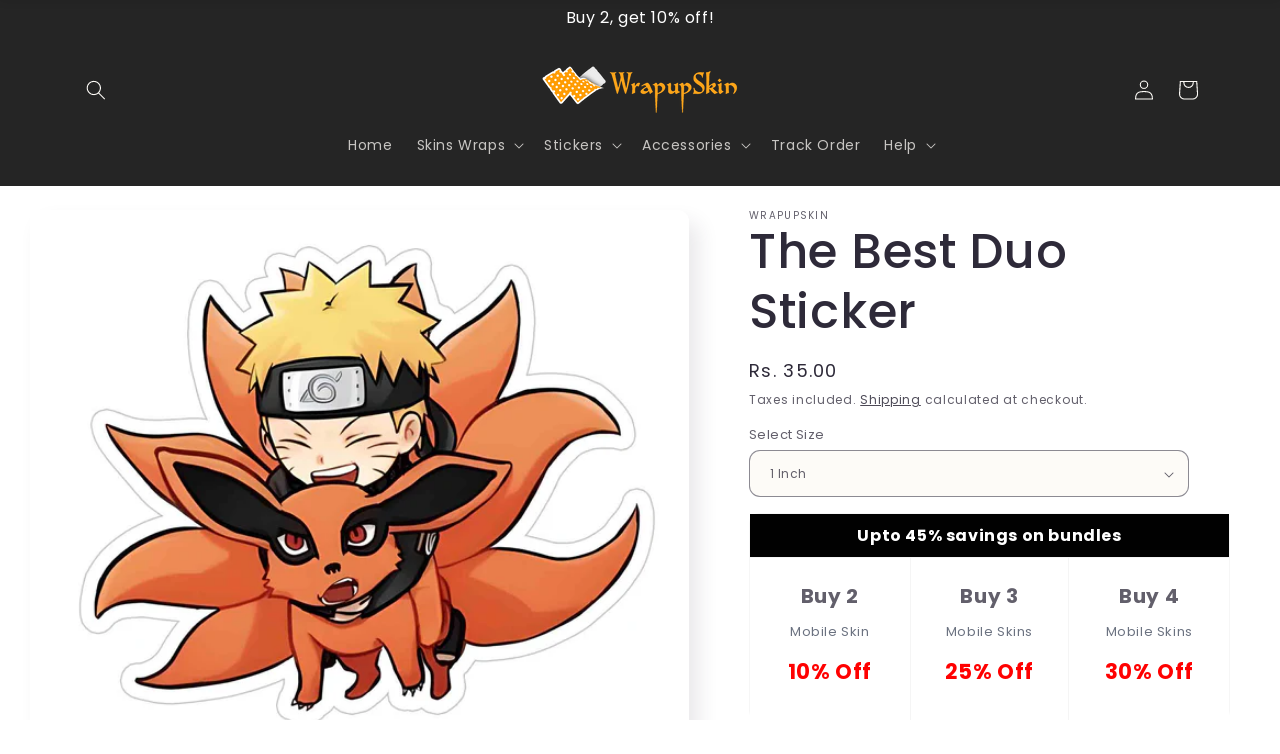

--- FILE ---
content_type: text/html; charset=utf-8
request_url: https://wrapupskin.com/products/the-best-duo-sticker
body_size: 98742
content:
<!doctype html>
<html class="js" lang="en">
  <head>


<meta charset="utf-8">
    <meta http-equiv="X-UA-Compatible" content="IE=edge">
    <meta name="viewport" content="width=device-width,initial-scale=1">
    <meta name="theme-color" content="">
    <link rel="canonical" href="https://wrapupskin.com/products/the-best-duo-sticker"><link rel="icon" type="image/png" href="//wrapupskin.com/cdn/shop/files/Wrapupskin_Favicon_Logo.png?crop=center&height=32&v=1757143830&width=32"><link rel="preconnect" href="https://fonts.shopifycdn.com" crossorigin><title>
      Anime Sticker for Gadgets | Your favourite Manga Characters Stickers
 &ndash; Wrapupskin</title>

    
      <meta name="description" content="Are you an Anime fan? Yes, Checkout your favourite character, these stickers are just for you to show your craze towards manga to everyone with our Cartoons Stickers. These high-quality vinyl stickers are nonsticky and easily removable. They also have a scratch-proof matte texture that gives them a unique look. Stick them on your notebook, textbook, bottles, cans, laptop, or any other surface for a touch of personality. Our Stickers come in various colors and styles to fit your personal taste. Express yourself with our fun and unique stickers today!">
    

    

<meta property="og:site_name" content="Wrapupskin">
<meta property="og:url" content="https://wrapupskin.com/products/the-best-duo-sticker">
<meta property="og:title" content="Anime Sticker for Gadgets | Your favourite Manga Characters Stickers">
<meta property="og:type" content="product">
<meta property="og:description" content="Are you an Anime fan? Yes, Checkout your favourite character, these stickers are just for you to show your craze towards manga to everyone with our Cartoons Stickers. These high-quality vinyl stickers are nonsticky and easily removable. They also have a scratch-proof matte texture that gives them a unique look. Stick them on your notebook, textbook, bottles, cans, laptop, or any other surface for a touch of personality. Our Stickers come in various colors and styles to fit your personal taste. Express yourself with our fun and unique stickers today!"><meta property="og:image" content="http://wrapupskin.com/cdn/shop/products/TheBestDuo.jpg?v=1681142654">
  <meta property="og:image:secure_url" content="https://wrapupskin.com/cdn/shop/products/TheBestDuo.jpg?v=1681142654">
  <meta property="og:image:width" content="1500">
  <meta property="og:image:height" content="1500"><meta property="og:price:amount" content="35.00">
  <meta property="og:price:currency" content="INR"><meta name="twitter:site" content="@https://x.com/WrapupSkin"><meta name="twitter:card" content="summary_large_image">
<meta name="twitter:title" content="Anime Sticker for Gadgets | Your favourite Manga Characters Stickers">
<meta name="twitter:description" content="Are you an Anime fan? Yes, Checkout your favourite character, these stickers are just for you to show your craze towards manga to everyone with our Cartoons Stickers. These high-quality vinyl stickers are nonsticky and easily removable. They also have a scratch-proof matte texture that gives them a unique look. Stick them on your notebook, textbook, bottles, cans, laptop, or any other surface for a touch of personality. Our Stickers come in various colors and styles to fit your personal taste. Express yourself with our fun and unique stickers today!">


    <script src="//wrapupskin.com/cdn/shop/t/61/assets/constants.js?v=132983761750457495441758365698" defer="defer"></script>
    <script src="//wrapupskin.com/cdn/shop/t/61/assets/pubsub.js?v=25310214064522200911758365698" defer="defer"></script>
    <script src="//wrapupskin.com/cdn/shop/t/61/assets/global.js?v=7301445359237545521758365698" defer="defer"></script>
    <script src="//wrapupskin.com/cdn/shop/t/61/assets/details-disclosure.js?v=13653116266235556501758365698" defer="defer"></script>
    <script src="//wrapupskin.com/cdn/shop/t/61/assets/details-modal.js?v=25581673532751508451758365698" defer="defer"></script>
    <script src="//wrapupskin.com/cdn/shop/t/61/assets/search-form.js?v=133129549252120666541758365698" defer="defer"></script><script src="//wrapupskin.com/cdn/shop/t/61/assets/animations.js?v=88693664871331136111758365698" defer="defer"></script><script>window.performance && window.performance.mark && window.performance.mark('shopify.content_for_header.start');</script><meta name="google-site-verification" content="MiBMMb_g87OmjT7NlD3CMZ6MpXqO8uxAITz6r3_nXqo">
<meta id="shopify-digital-wallet" name="shopify-digital-wallet" content="/66172780781/digital_wallets/dialog">
<link rel="alternate" type="application/json+oembed" href="https://wrapupskin.com/products/the-best-duo-sticker.oembed">
<script async="async" src="/checkouts/internal/preloads.js?locale=en-IN"></script>
<script id="shopify-features" type="application/json">{"accessToken":"9c9ed0548200f99d1434492c19703406","betas":["rich-media-storefront-analytics"],"domain":"wrapupskin.com","predictiveSearch":true,"shopId":66172780781,"locale":"en"}</script>
<script>var Shopify = Shopify || {};
Shopify.shop = "wrapupskin.myshopify.com";
Shopify.locale = "en";
Shopify.currency = {"active":"INR","rate":"1.0"};
Shopify.country = "IN";
Shopify.theme = {"name":"Copy of 1st sense","id":153411027181,"schema_name":"Sense","schema_version":"15.4.0","theme_store_id":1356,"role":"main"};
Shopify.theme.handle = "null";
Shopify.theme.style = {"id":null,"handle":null};
Shopify.cdnHost = "wrapupskin.com/cdn";
Shopify.routes = Shopify.routes || {};
Shopify.routes.root = "/";</script>
<script type="module">!function(o){(o.Shopify=o.Shopify||{}).modules=!0}(window);</script>
<script>!function(o){function n(){var o=[];function n(){o.push(Array.prototype.slice.apply(arguments))}return n.q=o,n}var t=o.Shopify=o.Shopify||{};t.loadFeatures=n(),t.autoloadFeatures=n()}(window);</script>
<script id="shop-js-analytics" type="application/json">{"pageType":"product"}</script>
<script defer="defer" async type="module" src="//wrapupskin.com/cdn/shopifycloud/shop-js/modules/v2/client.init-shop-cart-sync_BApSsMSl.en.esm.js"></script>
<script defer="defer" async type="module" src="//wrapupskin.com/cdn/shopifycloud/shop-js/modules/v2/chunk.common_CBoos6YZ.esm.js"></script>
<script type="module">
  await import("//wrapupskin.com/cdn/shopifycloud/shop-js/modules/v2/client.init-shop-cart-sync_BApSsMSl.en.esm.js");
await import("//wrapupskin.com/cdn/shopifycloud/shop-js/modules/v2/chunk.common_CBoos6YZ.esm.js");

  window.Shopify.SignInWithShop?.initShopCartSync?.({"fedCMEnabled":true,"windoidEnabled":true});

</script>
<script>(function() {
  var isLoaded = false;
  function asyncLoad() {
    if (isLoaded) return;
    isLoaded = true;
    var urls = ["https:\/\/cdn.shopify.com\/s\/files\/1\/0683\/1371\/0892\/files\/splmn-shopify-prod-August-31.min.js?v=1693985059\u0026shop=wrapupskin.myshopify.com","https:\/\/intg.snapchat.com\/shopify\/shopify-scevent-init.js?id=0394f906-d345-496b-a01c-e2ef83dc4815\u0026shop=wrapupskin.myshopify.com","https:\/\/cdn.shopify.com\/s\/files\/1\/0597\/3783\/3627\/files\/tptinstall.min.js?v=1718591634\u0026t=tapita-seo-script-tags\u0026shop=wrapupskin.myshopify.com","https:\/\/static.klaviyo.com\/onsite\/js\/klaviyo.js?company_id=RM4HJC\u0026shop=wrapupskin.myshopify.com","https:\/\/static.klaviyo.com\/onsite\/js\/klaviyo.js?company_id=SYjv7w\u0026shop=wrapupskin.myshopify.com","\/\/cdn.shopify.com\/proxy\/e1450fdbccbe233f454f51035f67841656dad5d219d450d7370e09c5f352f3c5\/cdn.vstar.app\/static\/js\/thankyou.js?shop=wrapupskin.myshopify.com\u0026sp-cache-control=cHVibGljLCBtYXgtYWdlPTkwMA","https:\/\/sr-cdn.shiprocket.in\/sr-promise\/static\/uc.js?channel_id=4\u0026sr_company_id=1055933\u0026shop=wrapupskin.myshopify.com"];
    for (var i = 0; i < urls.length; i++) {
      var s = document.createElement('script');
      s.type = 'text/javascript';
      s.async = true;
      s.src = urls[i];
      var x = document.getElementsByTagName('script')[0];
      x.parentNode.insertBefore(s, x);
    }
  };
  if(window.attachEvent) {
    window.attachEvent('onload', asyncLoad);
  } else {
    window.addEventListener('load', asyncLoad, false);
  }
})();</script>
<script id="__st">var __st={"a":66172780781,"offset":19800,"reqid":"6692e025-7383-4655-a919-71e6282438e9-1768889318","pageurl":"wrapupskin.com\/products\/the-best-duo-sticker","u":"4151416f6617","p":"product","rtyp":"product","rid":8155539636461};</script>
<script>window.ShopifyPaypalV4VisibilityTracking = true;</script>
<script id="form-persister">!function(){'use strict';const t='contact',e='new_comment',n=[[t,t],['blogs',e],['comments',e],[t,'customer']],o='password',r='form_key',c=['recaptcha-v3-token','g-recaptcha-response','h-captcha-response',o],s=()=>{try{return window.sessionStorage}catch{return}},i='__shopify_v',u=t=>t.elements[r],a=function(){const t=[...n].map((([t,e])=>`form[action*='/${t}']:not([data-nocaptcha='true']) input[name='form_type'][value='${e}']`)).join(',');var e;return e=t,()=>e?[...document.querySelectorAll(e)].map((t=>t.form)):[]}();function m(t){const e=u(t);a().includes(t)&&(!e||!e.value)&&function(t){try{if(!s())return;!function(t){const e=s();if(!e)return;const n=u(t);if(!n)return;const o=n.value;o&&e.removeItem(o)}(t);const e=Array.from(Array(32),(()=>Math.random().toString(36)[2])).join('');!function(t,e){u(t)||t.append(Object.assign(document.createElement('input'),{type:'hidden',name:r})),t.elements[r].value=e}(t,e),function(t,e){const n=s();if(!n)return;const r=[...t.querySelectorAll(`input[type='${o}']`)].map((({name:t})=>t)),u=[...c,...r],a={};for(const[o,c]of new FormData(t).entries())u.includes(o)||(a[o]=c);n.setItem(e,JSON.stringify({[i]:1,action:t.action,data:a}))}(t,e)}catch(e){console.error('failed to persist form',e)}}(t)}const f=t=>{if('true'===t.dataset.persistBound)return;const e=function(t,e){const n=function(t){return'function'==typeof t.submit?t.submit:HTMLFormElement.prototype.submit}(t).bind(t);return function(){let t;return()=>{t||(t=!0,(()=>{try{e(),n()}catch(t){(t=>{console.error('form submit failed',t)})(t)}})(),setTimeout((()=>t=!1),250))}}()}(t,(()=>{m(t)}));!function(t,e){if('function'==typeof t.submit&&'function'==typeof e)try{t.submit=e}catch{}}(t,e),t.addEventListener('submit',(t=>{t.preventDefault(),e()})),t.dataset.persistBound='true'};!function(){function t(t){const e=(t=>{const e=t.target;return e instanceof HTMLFormElement?e:e&&e.form})(t);e&&m(e)}document.addEventListener('submit',t),document.addEventListener('DOMContentLoaded',(()=>{const e=a();for(const t of e)f(t);var n;n=document.body,new window.MutationObserver((t=>{for(const e of t)if('childList'===e.type&&e.addedNodes.length)for(const t of e.addedNodes)1===t.nodeType&&'FORM'===t.tagName&&a().includes(t)&&f(t)})).observe(n,{childList:!0,subtree:!0,attributes:!1}),document.removeEventListener('submit',t)}))}()}();</script>
<script integrity="sha256-4kQ18oKyAcykRKYeNunJcIwy7WH5gtpwJnB7kiuLZ1E=" data-source-attribution="shopify.loadfeatures" defer="defer" src="//wrapupskin.com/cdn/shopifycloud/storefront/assets/storefront/load_feature-a0a9edcb.js" crossorigin="anonymous"></script>
<script data-source-attribution="shopify.dynamic_checkout.dynamic.init">var Shopify=Shopify||{};Shopify.PaymentButton=Shopify.PaymentButton||{isStorefrontPortableWallets:!0,init:function(){window.Shopify.PaymentButton.init=function(){};var t=document.createElement("script");t.src="https://wrapupskin.com/cdn/shopifycloud/portable-wallets/latest/portable-wallets.en.js",t.type="module",document.head.appendChild(t)}};
</script>
<script data-source-attribution="shopify.dynamic_checkout.buyer_consent">
  function portableWalletsHideBuyerConsent(e){var t=document.getElementById("shopify-buyer-consent"),n=document.getElementById("shopify-subscription-policy-button");t&&n&&(t.classList.add("hidden"),t.setAttribute("aria-hidden","true"),n.removeEventListener("click",e))}function portableWalletsShowBuyerConsent(e){var t=document.getElementById("shopify-buyer-consent"),n=document.getElementById("shopify-subscription-policy-button");t&&n&&(t.classList.remove("hidden"),t.removeAttribute("aria-hidden"),n.addEventListener("click",e))}window.Shopify?.PaymentButton&&(window.Shopify.PaymentButton.hideBuyerConsent=portableWalletsHideBuyerConsent,window.Shopify.PaymentButton.showBuyerConsent=portableWalletsShowBuyerConsent);
</script>
<script>
  function portableWalletsCleanup(e){e&&e.src&&console.error("Failed to load portable wallets script "+e.src);var t=document.querySelectorAll("shopify-accelerated-checkout .shopify-payment-button__skeleton, shopify-accelerated-checkout-cart .wallet-cart-button__skeleton"),e=document.getElementById("shopify-buyer-consent");for(let e=0;e<t.length;e++)t[e].remove();e&&e.remove()}function portableWalletsNotLoadedAsModule(e){e instanceof ErrorEvent&&"string"==typeof e.message&&e.message.includes("import.meta")&&"string"==typeof e.filename&&e.filename.includes("portable-wallets")&&(window.removeEventListener("error",portableWalletsNotLoadedAsModule),window.Shopify.PaymentButton.failedToLoad=e,"loading"===document.readyState?document.addEventListener("DOMContentLoaded",window.Shopify.PaymentButton.init):window.Shopify.PaymentButton.init())}window.addEventListener("error",portableWalletsNotLoadedAsModule);
</script>

<script type="module" src="https://wrapupskin.com/cdn/shopifycloud/portable-wallets/latest/portable-wallets.en.js" onError="portableWalletsCleanup(this)" crossorigin="anonymous"></script>
<script nomodule>
  document.addEventListener("DOMContentLoaded", portableWalletsCleanup);
</script>

<link id="shopify-accelerated-checkout-styles" rel="stylesheet" media="screen" href="https://wrapupskin.com/cdn/shopifycloud/portable-wallets/latest/accelerated-checkout-backwards-compat.css" crossorigin="anonymous">
<style id="shopify-accelerated-checkout-cart">
        #shopify-buyer-consent {
  margin-top: 1em;
  display: inline-block;
  width: 100%;
}

#shopify-buyer-consent.hidden {
  display: none;
}

#shopify-subscription-policy-button {
  background: none;
  border: none;
  padding: 0;
  text-decoration: underline;
  font-size: inherit;
  cursor: pointer;
}

#shopify-subscription-policy-button::before {
  box-shadow: none;
}

      </style>
<script id="sections-script" data-sections="header" defer="defer" src="//wrapupskin.com/cdn/shop/t/61/compiled_assets/scripts.js?5914"></script>
<script>window.performance && window.performance.mark && window.performance.mark('shopify.content_for_header.end');</script>


    <style data-shopify>
      @font-face {
  font-family: Poppins;
  font-weight: 400;
  font-style: normal;
  font-display: swap;
  src: url("//wrapupskin.com/cdn/fonts/poppins/poppins_n4.0ba78fa5af9b0e1a374041b3ceaadf0a43b41362.woff2") format("woff2"),
       url("//wrapupskin.com/cdn/fonts/poppins/poppins_n4.214741a72ff2596839fc9760ee7a770386cf16ca.woff") format("woff");
}

      @font-face {
  font-family: Poppins;
  font-weight: 700;
  font-style: normal;
  font-display: swap;
  src: url("//wrapupskin.com/cdn/fonts/poppins/poppins_n7.56758dcf284489feb014a026f3727f2f20a54626.woff2") format("woff2"),
       url("//wrapupskin.com/cdn/fonts/poppins/poppins_n7.f34f55d9b3d3205d2cd6f64955ff4b36f0cfd8da.woff") format("woff");
}

      @font-face {
  font-family: Poppins;
  font-weight: 400;
  font-style: italic;
  font-display: swap;
  src: url("//wrapupskin.com/cdn/fonts/poppins/poppins_i4.846ad1e22474f856bd6b81ba4585a60799a9f5d2.woff2") format("woff2"),
       url("//wrapupskin.com/cdn/fonts/poppins/poppins_i4.56b43284e8b52fc64c1fd271f289a39e8477e9ec.woff") format("woff");
}

      @font-face {
  font-family: Poppins;
  font-weight: 700;
  font-style: italic;
  font-display: swap;
  src: url("//wrapupskin.com/cdn/fonts/poppins/poppins_i7.42fd71da11e9d101e1e6c7932199f925f9eea42d.woff2") format("woff2"),
       url("//wrapupskin.com/cdn/fonts/poppins/poppins_i7.ec8499dbd7616004e21155106d13837fff4cf556.woff") format("woff");
}

      @font-face {
  font-family: Poppins;
  font-weight: 500;
  font-style: normal;
  font-display: swap;
  src: url("//wrapupskin.com/cdn/fonts/poppins/poppins_n5.ad5b4b72b59a00358afc706450c864c3c8323842.woff2") format("woff2"),
       url("//wrapupskin.com/cdn/fonts/poppins/poppins_n5.33757fdf985af2d24b32fcd84c9a09224d4b2c39.woff") format("woff");
}


        :root,

        .color-scheme-1 {
          --color-background: 253,251,247;
        
          --gradient-background: linear-gradient(180deg, rgba(240, 244, 236, 1), rgba(241, 235, 226, 1) 100%);
        

        

        --color-foreground: 46,42,57;
        --color-background-contrast: 228,200,145;
        --color-shadow: 46,42,57;
        --color-button: 155,4,111;
        --color-button-text: 253,251,247;
        --color-secondary-button: 253,251,247;
        --color-secondary-button-text: 46,42,57;
        --color-link: 46,42,57;
        --color-badge-foreground: 46,42,57;
        --color-badge-background: 253,251,247;
        --color-badge-border: 46,42,57;
        --payment-terms-background-color: rgb(253 251 247);
      }
      
        

        .color-scheme-2 {
          --color-background: 237,255,167;
        
          --gradient-background: radial-gradient(rgba(255, 229, 229, 1), rgba(255, 224, 218, 1) 25%, rgba(215, 255, 137, 1) 100%);
        

        

        --color-foreground: 46,42,57;
        --color-background-contrast: 211,255,39;
        --color-shadow: 46,42,57;
        --color-button: 46,42,57;
        --color-button-text: 237,255,167;
        --color-secondary-button: 237,255,167;
        --color-secondary-button-text: 46,42,57;
        --color-link: 46,42,57;
        --color-badge-foreground: 46,42,57;
        --color-badge-background: 237,255,167;
        --color-badge-border: 46,42,57;
        --payment-terms-background-color: rgb(237 255 167);
      }
      
        

        .color-scheme-3 {
          --color-background: 37,37,37;
        
          --gradient-background: #252525;
        

        

        --color-foreground: 253,251,247;
        --color-background-contrast: 50,50,50;
        --color-shadow: 46,42,57;
        --color-button: 253,251,247;
        --color-button-text: 46,42,57;
        --color-secondary-button: 37,37,37;
        --color-secondary-button-text: 253,251,247;
        --color-link: 253,251,247;
        --color-badge-foreground: 253,251,247;
        --color-badge-background: 37,37,37;
        --color-badge-border: 253,251,247;
        --payment-terms-background-color: rgb(37 37 37);
      }
      
        

        .color-scheme-4 {
          --color-background: 155,4,111;
        
          --gradient-background: #9b046f;
        

        

        --color-foreground: 253,251,247;
        --color-background-contrast: 180,5,129;
        --color-shadow: 46,42,57;
        --color-button: 253,251,247;
        --color-button-text: 155,4,111;
        --color-secondary-button: 155,4,111;
        --color-secondary-button-text: 253,251,247;
        --color-link: 253,251,247;
        --color-badge-foreground: 253,251,247;
        --color-badge-background: 155,4,111;
        --color-badge-border: 253,251,247;
        --payment-terms-background-color: rgb(155 4 111);
      }
      
        

        .color-scheme-5 {
          --color-background: 94,54,83;
        
          --gradient-background: linear-gradient(320deg, rgba(134, 16, 106, 1), rgba(94, 54, 83, 1) 100%);
        

        

        --color-foreground: 253,251,247;
        --color-background-contrast: 13,7,11;
        --color-shadow: 46,42,57;
        --color-button: 253,251,247;
        --color-button-text: 94,54,83;
        --color-secondary-button: 94,54,83;
        --color-secondary-button-text: 253,251,247;
        --color-link: 253,251,247;
        --color-badge-foreground: 253,251,247;
        --color-badge-background: 94,54,83;
        --color-badge-border: 253,251,247;
        --payment-terms-background-color: rgb(94 54 83);
      }
      
        

        .color-scheme-4c4e5184-eb87-42b8-8203-a028c4b853cd {
          --color-background: 32,32,32;
        
          --gradient-background: linear-gradient(180deg, rgba(24, 90, 112, 1) 50%, rgba(32, 32, 32, 1) 100%);
        

        

        --color-foreground: 254,254,254;
        --color-background-contrast: 45,45,45;
        --color-shadow: 46,42,57;
        --color-button: 32,32,32;
        --color-button-text: 253,251,247;
        --color-secondary-button: 32,32,32;
        --color-secondary-button-text: 32,32,32;
        --color-link: 32,32,32;
        --color-badge-foreground: 254,254,254;
        --color-badge-background: 32,32,32;
        --color-badge-border: 254,254,254;
        --payment-terms-background-color: rgb(32 32 32);
      }
      
        

        .color-scheme-b7ecd370-df1f-4810-bbec-652e9a12ab2d {
          --color-background: 253,251,247;
        
          --gradient-background: linear-gradient(180deg, rgba(255, 255, 255, 1), rgba(255, 255, 255, 1) 100%);
        

        

        --color-foreground: 46,42,57;
        --color-background-contrast: 228,200,145;
        --color-shadow: 46,42,57;
        --color-button: 0,0,0;
        --color-button-text: 253,251,247;
        --color-secondary-button: 253,251,247;
        --color-secondary-button-text: 46,42,57;
        --color-link: 46,42,57;
        --color-badge-foreground: 46,42,57;
        --color-badge-background: 253,251,247;
        --color-badge-border: 46,42,57;
        --payment-terms-background-color: rgb(253 251 247);
      }
      

      body, .color-scheme-1, .color-scheme-2, .color-scheme-3, .color-scheme-4, .color-scheme-5, .color-scheme-4c4e5184-eb87-42b8-8203-a028c4b853cd, .color-scheme-b7ecd370-df1f-4810-bbec-652e9a12ab2d {
        color: rgba(var(--color-foreground), 0.75);
        background-color: rgb(var(--color-background));
      }

      :root {
        --font-body-family: Poppins, sans-serif;
        --font-body-style: normal;
        --font-body-weight: 400;
        --font-body-weight-bold: 700;

        --font-heading-family: Poppins, sans-serif;
        --font-heading-style: normal;
        --font-heading-weight: 500;

        --font-body-scale: 1.0;
        --font-heading-scale: 1.2;

        --media-padding: px;
        --media-border-opacity: 0.1;
        --media-border-width: 0px;
        --media-radius: 12px;
        --media-shadow-opacity: 0.1;
        --media-shadow-horizontal-offset: 10px;
        --media-shadow-vertical-offset: 12px;
        --media-shadow-blur-radius: 20px;
        --media-shadow-visible: 1;

        --page-width: 140rem;
        --page-width-margin: 0rem;

        --product-card-image-padding: 0.0rem;
        --product-card-corner-radius: 1.2rem;
        --product-card-text-alignment: center;
        --product-card-border-width: 0.0rem;
        --product-card-border-opacity: 0.1;
        --product-card-shadow-opacity: 0.15;
        --product-card-shadow-visible: 1;
        --product-card-shadow-horizontal-offset: 1.0rem;
        --product-card-shadow-vertical-offset: 1.0rem;
        --product-card-shadow-blur-radius: 3.5rem;

        --collection-card-image-padding: 0.0rem;
        --collection-card-corner-radius: 1.2rem;
        --collection-card-text-alignment: center;
        --collection-card-border-width: 0.0rem;
        --collection-card-border-opacity: 0.1;
        --collection-card-shadow-opacity: 0.05;
        --collection-card-shadow-visible: 1;
        --collection-card-shadow-horizontal-offset: 1.0rem;
        --collection-card-shadow-vertical-offset: 1.0rem;
        --collection-card-shadow-blur-radius: 3.5rem;

        --blog-card-image-padding: 0.0rem;
        --blog-card-corner-radius: 1.2rem;
        --blog-card-text-alignment: center;
        --blog-card-border-width: 0.0rem;
        --blog-card-border-opacity: 0.1;
        --blog-card-shadow-opacity: 0.05;
        --blog-card-shadow-visible: 1;
        --blog-card-shadow-horizontal-offset: 1.0rem;
        --blog-card-shadow-vertical-offset: 1.0rem;
        --blog-card-shadow-blur-radius: 3.5rem;

        --badge-corner-radius: 2.0rem;

        --popup-border-width: 1px;
        --popup-border-opacity: 0.1;
        --popup-corner-radius: 22px;
        --popup-shadow-opacity: 0.1;
        --popup-shadow-horizontal-offset: 10px;
        --popup-shadow-vertical-offset: 12px;
        --popup-shadow-blur-radius: 20px;

        --drawer-border-width: 1px;
        --drawer-border-opacity: 0.1;
        --drawer-shadow-opacity: 0.0;
        --drawer-shadow-horizontal-offset: 0px;
        --drawer-shadow-vertical-offset: 4px;
        --drawer-shadow-blur-radius: 5px;

        --spacing-sections-desktop: 0px;
        --spacing-sections-mobile: 0px;

        --grid-desktop-vertical-spacing: 40px;
        --grid-desktop-horizontal-spacing: 40px;
        --grid-mobile-vertical-spacing: 20px;
        --grid-mobile-horizontal-spacing: 20px;

        --text-boxes-border-opacity: 0.1;
        --text-boxes-border-width: 0px;
        --text-boxes-radius: 24px;
        --text-boxes-shadow-opacity: 0.0;
        --text-boxes-shadow-visible: 0;
        --text-boxes-shadow-horizontal-offset: 10px;
        --text-boxes-shadow-vertical-offset: 12px;
        --text-boxes-shadow-blur-radius: 20px;

        --buttons-radius: 16px;
        --buttons-radius-outset: 17px;
        --buttons-border-width: 1px;
        --buttons-border-opacity: 0.55;
        --buttons-shadow-opacity: 0.1;
        --buttons-shadow-visible: 1;
        --buttons-shadow-horizontal-offset: 0px;
        --buttons-shadow-vertical-offset: 4px;
        --buttons-shadow-blur-radius: 5px;
        --buttons-border-offset: 0.3px;

        --inputs-radius: 10px;
        --inputs-border-width: 1px;
        --inputs-border-opacity: 0.55;
        --inputs-shadow-opacity: 0.0;
        --inputs-shadow-horizontal-offset: 0px;
        --inputs-margin-offset: 0px;
        --inputs-shadow-vertical-offset: 4px;
        --inputs-shadow-blur-radius: 5px;
        --inputs-radius-outset: 11px;

        --variant-pills-radius: 10px;
        --variant-pills-border-width: 0px;
        --variant-pills-border-opacity: 0.1;
        --variant-pills-shadow-opacity: 0.0;
        --variant-pills-shadow-horizontal-offset: 0px;
        --variant-pills-shadow-vertical-offset: 4px;
        --variant-pills-shadow-blur-radius: 5px;
      }

      *,
      *::before,
      *::after {
        box-sizing: inherit;
      }

      html {
        box-sizing: border-box;
        font-size: calc(var(--font-body-scale) * 62.5%);
        height: 100%;
      }

      body {
        display: grid;
        grid-template-rows: auto auto 1fr auto;
        grid-template-columns: 100%;
        min-height: 100%;
        margin: 0;
        font-size: 1.5rem;
        letter-spacing: 0.06rem;
        line-height: calc(1 + 0.8 / var(--font-body-scale));
        font-family: var(--font-body-family);
        font-style: var(--font-body-style);
        font-weight: var(--font-body-weight);
      }

      @media screen and (min-width: 750px) {
        body {
          font-size: 1.6rem;
        }
      }
    </style>

    <link href="//wrapupskin.com/cdn/shop/t/61/assets/base.css?v=180008270436171932821758365698" rel="stylesheet" type="text/css" media="all" />
    <link href="//wrapupskin.com/cdn/shop/t/61/assets/custom-header.css?v=176689819397754888771758365698" rel="stylesheet" type="text/css" media="all" />

    <link rel="stylesheet" href="//wrapupskin.com/cdn/shop/t/61/assets/component-cart-items.css?v=13033300910818915211758365698" media="print" onload="this.media='all'"><link href="//wrapupskin.com/cdn/shop/t/61/assets/component-cart-drawer.css?v=39223250576183958541758365698" rel="stylesheet" type="text/css" media="all" />
      <link href="//wrapupskin.com/cdn/shop/t/61/assets/component-cart.css?v=164708765130180853531758365698" rel="stylesheet" type="text/css" media="all" />
      <link href="//wrapupskin.com/cdn/shop/t/61/assets/component-totals.css?v=15906652033866631521758365698" rel="stylesheet" type="text/css" media="all" />
      <link href="//wrapupskin.com/cdn/shop/t/61/assets/component-price.css?v=47596247576480123001758365698" rel="stylesheet" type="text/css" media="all" />
      <link href="//wrapupskin.com/cdn/shop/t/61/assets/component-discounts.css?v=152760482443307489271758365698" rel="stylesheet" type="text/css" media="all" />

      <link rel="preload" as="font" href="//wrapupskin.com/cdn/fonts/poppins/poppins_n4.0ba78fa5af9b0e1a374041b3ceaadf0a43b41362.woff2" type="font/woff2" crossorigin>
      

      <link rel="preload" as="font" href="//wrapupskin.com/cdn/fonts/poppins/poppins_n5.ad5b4b72b59a00358afc706450c864c3c8323842.woff2" type="font/woff2" crossorigin>
      
<link
        rel="stylesheet"
        href="//wrapupskin.com/cdn/shop/t/61/assets/component-predictive-search.css?v=118923337488134913561758365698"
        media="print"
        onload="this.media='all'"
      ><script>
      if (Shopify.designMode) {
        document.documentElement.classList.add('shopify-design-mode');
      }
    </script>
  <!-- BEGIN app block: shopify://apps/hulk-form-builder/blocks/app-embed/b6b8dd14-356b-4725-a4ed-77232212b3c3 --><!-- BEGIN app snippet: hulkapps-formbuilder-theme-ext --><script type="text/javascript">
  
  if (typeof window.formbuilder_customer != "object") {
        window.formbuilder_customer = {}
  }

  window.hulkFormBuilder = {
    form_data: {"form_3No3SdaKesrNebxm-is36A":{"uuid":"3No3SdaKesrNebxm-is36A","form_name":"Collaborate With Us","form_data":{"div_back_gradient_1":"transparent","div_back_gradient_2":"#fff","back_color":"#e1f8ff","form_title":"\u003ch3 style=\"text-align: center;\"\u003eCollaborate With Us\u003c\/h3\u003e\n\n\u003cp style=\"text-align: center;\"\u003e\u003cstrong\u003eBe a Part of our Community\u003c\/strong\u003e\u003c\/p\u003e\n\n\u003cp style=\"text-align: center;\"\u003e\u0026nbsp;\u003c\/p\u003e\n","form_submit":"Submit","after_submit":"hideAndmessage","after_submit_msg":"","captcha_enable":"yes","label_style":"blockLabels","input_border_radius":"2","back_type":"color","input_back_color":"#fff","input_back_color_hover":"#fff","back_shadow":"none","label_font_clr":"#333333","input_font_clr":"#333333","button_align":"fullBtn","button_clr":"#fff","button_back_clr":"#185a70","button_border_radius":"10","form_width":"600px","form_border_size":0,"form_border_clr":"#000000","form_border_radius":"20","label_font_size":"14","input_font_size":"12","button_font_size":"16","form_padding":"35","input_border_color":"#000000","input_border_color_hover":"#ccc","btn_border_clr":"#333333","btn_border_size":"1","form_name":"Collaborate With Us","":"contactus@wrapupskin.com","form_emails":"contactus@wrapupskin.com","admin_email_subject":"New form submission received.","admin_email_message":"Hi [first-name of store owner],\u003cbr\u003eSomeone just submitted a response to your form.\u003cbr\u003ePlease find the details below:","form_access_message":"\u003cp\u003ePlease login to access the form\u003cbr\u003eDo not have an account? Create account\u003c\/p\u003e","captcha_align":"center","label_font_family":"Poppins","input_font_family":"Poppins","form_description":"","formElements":[{"type":"text","position":0,"label":"First Name","customClass":"","halfwidth":"yes","Conditions":{},"page_number":1,"required":"yes"},{"type":"text","position":1,"label":"Last Name","halfwidth":"yes","Conditions":{},"page_number":1,"required":"yes"},{"Conditions":{},"type":"number","position":2,"label":"Phone Number","required":"yes","page_number":1,"minNumber":"10","maxNumber":"10"},{"type":"email","position":3,"label":"Email","required":"yes","email_confirm":"yes","Conditions":{},"page_number":1},{"type":"select","position":4,"label":"Subject","values":"Collaboration\nPromotion\nSponsorship\nAdvertising\nAffiliate","Conditions":{},"other_value":"no","elementCost":{},"page_number":1},{"type":"textarea","position":5,"label":"Message","required":"yes","Conditions":{},"page_number":1},{"Conditions":{},"type":"multipleCheckbox","position":6,"label":"Platforms","values":"Instagram\nYouTube\nFacebook\nX\/Twitter\nBlogs\nWebsite\nEvent\nOther","elementCost":{},"required":"yes","align":"vertical","halfwidth":"no","page_number":1}]},"is_spam_form":false,"shop_uuid":"15p_G1M7as3XIx0hr0CQhg","shop_timezone":"Asia\/Kolkata","shop_id":71730,"shop_is_after_submit_enabled":true,"shop_shopify_plan":"dormant","shop_shopify_domain":"wrapupskin.myshopify.com","shop_remove_watermark":false,"shop_created_at":"2022-09-28T03:15:08.242-05:00"}},
    shop_data: {"shop_15p_G1M7as3XIx0hr0CQhg":{"shop_uuid":"15p_G1M7as3XIx0hr0CQhg","shop_timezone":"Asia\/Kolkata","shop_id":71730,"shop_is_after_submit_enabled":true,"shop_shopify_plan":"Basic","shop_shopify_domain":"wrapupskin.myshopify.com","shop_created_at":"2022-09-28T03:15:08.242-05:00","is_skip_metafield":false,"shop_deleted":false,"shop_disabled":false}},
    settings_data: {"shop_settings":{"shop_customise_msgs":[],"default_customise_msgs":{"is_required":"is required","thank_you":"Thank you! The form was submitted successfully.","processing":"Processing...","valid_data":"Please provide valid data","valid_email":"Provide valid email format","valid_tags":"HTML Tags are not allowed","valid_phone":"Provide valid phone number","valid_captcha":"Please provide valid captcha response","valid_url":"Provide valid URL","only_number_alloud":"Provide valid number in","number_less":"must be less than","number_more":"must be more than","image_must_less":"Image must be less than 20MB","image_number":"Images allowed","image_extension":"Invalid extension! Please provide image file","error_image_upload":"Error in image upload. Please try again.","error_file_upload":"Error in file upload. Please try again.","your_response":"Your response","error_form_submit":"Error occur.Please try again after sometime.","email_submitted":"Form with this email is already submitted","invalid_email_by_zerobounce":"The email address you entered appears to be invalid. Please check it and try again.","download_file":"Download file","card_details_invalid":"Your card details are invalid","card_details":"Card details","please_enter_card_details":"Please enter card details","card_number":"Card number","exp_mm":"Exp MM","exp_yy":"Exp YY","crd_cvc":"CVV","payment_value":"Payment amount","please_enter_payment_amount":"Please enter payment amount","address1":"Address line 1","address2":"Address line 2","city":"City","province":"Province","zipcode":"Zip code","country":"Country","blocked_domain":"This form does not accept addresses from","file_must_less":"File must be less than 20MB","file_extension":"Invalid extension! Please provide file","only_file_number_alloud":"files allowed","previous":"Previous","next":"Next","must_have_a_input":"Please enter at least one field.","please_enter_required_data":"Please enter required data","atleast_one_special_char":"Include at least one special character","atleast_one_lowercase_char":"Include at least one lowercase character","atleast_one_uppercase_char":"Include at least one uppercase character","atleast_one_number":"Include at least one number","must_have_8_chars":"Must have 8 characters long","be_between_8_and_12_chars":"Be between 8 and 12 characters long","please_select":"Please Select","phone_submitted":"Form with this phone number is already submitted","user_res_parse_error":"Error while submitting the form","valid_same_values":"values must be same","product_choice_clear_selection":"Clear Selection","picture_choice_clear_selection":"Clear Selection","remove_all_for_file_image_upload":"Remove All","invalid_file_type_for_image_upload":"You can't upload files of this type.","invalid_file_type_for_signature_upload":"You can't upload files of this type.","max_files_exceeded_for_file_upload":"You can not upload any more files.","max_files_exceeded_for_image_upload":"You can not upload any more files.","file_already_exist":"File already uploaded","max_limit_exceed":"You have added the maximum number of text fields.","cancel_upload_for_file_upload":"Cancel upload","cancel_upload_for_image_upload":"Cancel upload","cancel_upload_for_signature_upload":"Cancel upload"},"shop_blocked_domains":[]}},
    features_data: {"shop_plan_features":{"shop_plan_features":["unlimited-forms","full-design-customization","export-form-submissions","multiple-recipients-for-form-submissions","multiple-admin-notifications","enable-captcha","unlimited-file-uploads","save-submitted-form-data","set-auto-response-message","conditional-logic","form-banner","save-as-draft-facility","include-user-response-in-admin-email","disable-form-submission","file-upload"]}},
    shop: null,
    shop_id: null,
    plan_features: null,
    validateDoubleQuotes: false,
    assets: {
      extraFunctions: "https://cdn.shopify.com/extensions/019bb5ee-ec40-7527-955d-c1b8751eb060/form-builder-by-hulkapps-50/assets/extra-functions.js",
      extraStyles: "https://cdn.shopify.com/extensions/019bb5ee-ec40-7527-955d-c1b8751eb060/form-builder-by-hulkapps-50/assets/extra-styles.css",
      bootstrapStyles: "https://cdn.shopify.com/extensions/019bb5ee-ec40-7527-955d-c1b8751eb060/form-builder-by-hulkapps-50/assets/theme-app-extension-bootstrap.css"
    },
    translations: {
      htmlTagNotAllowed: "HTML Tags are not allowed",
      sqlQueryNotAllowed: "SQL Queries are not allowed",
      doubleQuoteNotAllowed: "Double quotes are not allowed",
      vorwerkHttpWwwNotAllowed: "The words \u0026#39;http\u0026#39; and \u0026#39;www\u0026#39; are not allowed. Please remove them and try again.",
      maxTextFieldsReached: "You have added the maximum number of text fields.",
      avoidNegativeWords: "Avoid negative words: Don\u0026#39;t use negative words in your contact message.",
      customDesignOnly: "This form is for custom designs requests. For general inquiries please contact our team at info@stagheaddesigns.com",
      zerobounceApiErrorMsg: "We couldn\u0026#39;t verify your email due to a technical issue. Please try again later.",
    }

  }

  

  window.FbThemeAppExtSettingsHash = {}
  
</script><!-- END app snippet --><!-- END app block --><!-- BEGIN app block: shopify://apps/avis-product-options/blocks/avisplus-product-options/e076618e-4c9c-447f-ad6d-4f1577799c29 -->


<script>
    window.OpusNoShadowRoot=true;
    window.apo_js_loaded={options:!1,style_collection:!1,style_product:!1,minicart:!1};
    window.ap_front_settings = {
      root_api:"https://apo-api.avisplus.io/",
      check_on: {add_to_cart: false, check_out: false},
      page_type: "product",
      shop_id: "66172780781",
      money_format: "Rs. {{amount}}",
      money_with_currency_format: "Rs. {{amount}}",
      icon_tooltip: "https://cdn.shopify.com/extensions/019bd9bc-f326-7cbc-b421-a29c03cb1729/avis-options-v1.7.136.13/assets/tooltip.svg",
      currency_code: '',
      url_jquery: "https://cdn.shopify.com/extensions/019bd9bc-f326-7cbc-b421-a29c03cb1729/avis-options-v1.7.136.13/assets/jquery-3.6.0.min.js",
      theme_name: "",
      customer: null ,
      customer_order_count: ``,
      curCountryCode: `IN`,
      url_css_date: "https://cdn.shopify.com/extensions/019bd9bc-f326-7cbc-b421-a29c03cb1729/avis-options-v1.7.136.13/assets/apo-date.min.css",
      url_css_main_v1: "https://cdn.shopify.com/extensions/019bd9bc-f326-7cbc-b421-a29c03cb1729/avis-options-v1.7.136.13/assets/apo-product-options_v1.min.css",
      url_css_main_v2: "https://cdn.shopify.com/extensions/019bd9bc-f326-7cbc-b421-a29c03cb1729/avis-options-v1.7.136.13/assets/apo-product-options_v2.min.css",
      joinAddCharge: "|",
      cart_collections: [],
      inventories: {},
      product_info: {
        product: {"id":8155539636461,"title":"The Best Duo Sticker","handle":"the-best-duo-sticker","description":"\u003cdiv style=\"text-align: left;\"\u003e\u003cspan data-mce-fragment=\"1\"\u003e- Express your inner-self with our stickers\u003cbr data-mce-fragment=\"1\"\u003e- Easy to apply and remove\u003cbr data-mce-fragment=\"1\"\u003e- Decorate your space with this self-adhesive vinyl sticker\u003cbr data-mce-fragment=\"1\"\u003e- Stick it on your laptop, bags, bottles, bike, walls or windows, and everywhere you want!\u003cbr data-mce-fragment=\"1\"\u003e- Durable and long-lasting\u003cbr data-mce-fragment=\"1\"\u003e- Made in India\u003c\/span\u003e\u003c\/div\u003e\n\u003cdiv style=\"text-align: left;\"\u003e\u003cspan data-mce-fragment=\"1\"\u003e\u003cbr data-mce-fragment=\"1\"\u003eAre you an Anime fan? Yes, Checkout your favourite character, these stickers are just for you to show your craze towards manga to everyone with our Cartoons Stickers. These high-quality vinyl stickers are nonsticky and easily removable. They also have a scratch-proof matte texture that gives them a unique look. Stick them on your notebook, textbook, bottles, cans, laptop or any other surface for a touch of personality. Our Stickers come in various colors and styles to fit your personal taste. Express yourself with our fun and unique stickers today!\u003cbr\u003e\u003c\/span\u003e\u003c\/div\u003e","published_at":"2023-04-10T21:33:58+05:30","created_at":"2023-04-10T21:33:58+05:30","vendor":"Wrapupskin","type":"Stickers","tags":["anime sticker","laptop stickers","LaptopStickers","manga sticker","PC Stickers","Sticker","Vegeta Sticker"],"price":3500,"price_min":3500,"price_max":9900,"available":true,"price_varies":true,"compare_at_price":null,"compare_at_price_min":0,"compare_at_price_max":0,"compare_at_price_varies":false,"variants":[{"id":44052809285869,"title":"1 Inch","option1":"1 Inch","option2":null,"option3":null,"sku":"bstduo","requires_shipping":true,"taxable":true,"featured_image":null,"available":true,"name":"The Best Duo Sticker - 1 Inch","public_title":"1 Inch","options":["1 Inch"],"price":3500,"weight":0,"compare_at_price":null,"inventory_management":"shopify","barcode":null,"requires_selling_plan":false,"selling_plan_allocations":[]},{"id":44052809318637,"title":"2 Inch","option1":"2 Inch","option2":null,"option3":null,"sku":"bstduo2","requires_shipping":true,"taxable":true,"featured_image":null,"available":true,"name":"The Best Duo Sticker - 2 Inch","public_title":"2 Inch","options":["2 Inch"],"price":4900,"weight":0,"compare_at_price":null,"inventory_management":"shopify","barcode":null,"requires_selling_plan":false,"selling_plan_allocations":[]},{"id":44052809351405,"title":"3 Inch","option1":"3 Inch","option2":null,"option3":null,"sku":"bstduo3","requires_shipping":true,"taxable":true,"featured_image":null,"available":true,"name":"The Best Duo Sticker - 3 Inch","public_title":"3 Inch","options":["3 Inch"],"price":7500,"weight":0,"compare_at_price":null,"inventory_management":"shopify","barcode":null,"requires_selling_plan":false,"selling_plan_allocations":[]},{"id":44052809384173,"title":"4 Inch","option1":"4 Inch","option2":null,"option3":null,"sku":"bstduo4","requires_shipping":true,"taxable":true,"featured_image":null,"available":true,"name":"The Best Duo Sticker - 4 Inch","public_title":"4 Inch","options":["4 Inch"],"price":9900,"weight":0,"compare_at_price":null,"inventory_management":"shopify","barcode":null,"requires_selling_plan":false,"selling_plan_allocations":[]}],"images":["\/\/wrapupskin.com\/cdn\/shop\/products\/TheBestDuo.jpg?v=1681142654"],"featured_image":"\/\/wrapupskin.com\/cdn\/shop\/products\/TheBestDuo.jpg?v=1681142654","options":["Select Size"],"media":[{"alt":null,"id":31284540375277,"position":1,"preview_image":{"aspect_ratio":1.0,"height":1500,"width":1500,"src":"\/\/wrapupskin.com\/cdn\/shop\/products\/TheBestDuo.jpg?v=1681142654"},"aspect_ratio":1.0,"height":1500,"media_type":"image","src":"\/\/wrapupskin.com\/cdn\/shop\/products\/TheBestDuo.jpg?v=1681142654","width":1500}],"requires_selling_plan":false,"selling_plan_groups":[],"content":"\u003cdiv style=\"text-align: left;\"\u003e\u003cspan data-mce-fragment=\"1\"\u003e- Express your inner-self with our stickers\u003cbr data-mce-fragment=\"1\"\u003e- Easy to apply and remove\u003cbr data-mce-fragment=\"1\"\u003e- Decorate your space with this self-adhesive vinyl sticker\u003cbr data-mce-fragment=\"1\"\u003e- Stick it on your laptop, bags, bottles, bike, walls or windows, and everywhere you want!\u003cbr data-mce-fragment=\"1\"\u003e- Durable and long-lasting\u003cbr data-mce-fragment=\"1\"\u003e- Made in India\u003c\/span\u003e\u003c\/div\u003e\n\u003cdiv style=\"text-align: left;\"\u003e\u003cspan data-mce-fragment=\"1\"\u003e\u003cbr data-mce-fragment=\"1\"\u003eAre you an Anime fan? Yes, Checkout your favourite character, these stickers are just for you to show your craze towards manga to everyone with our Cartoons Stickers. These high-quality vinyl stickers are nonsticky and easily removable. They also have a scratch-proof matte texture that gives them a unique look. Stick them on your notebook, textbook, bottles, cans, laptop or any other surface for a touch of personality. Our Stickers come in various colors and styles to fit your personal taste. Express yourself with our fun and unique stickers today!\u003cbr\u003e\u003c\/span\u003e\u003c\/div\u003e"},
        product_id: `8155539636461`,
        collections: []
      },
    };
  window.avisConfigs = window.ap_front_settings;window.ap_front_settings.product_info.collections.push({id: '408905056493', title: "Anime Stickers"});window.ap_front_settings.product_info.collections.push({id: '459929944301', title: "Random Stickers Selection Gallery"});window.ap_front_settings.config = {};
    window.ap_front_settings.config.app_v = 'v1';
    window.apoThemeConfigs = null;
    window.ap_front_settings.config["optionset"]=[];
    window.apoOptionLocales = {options:null, config: null, version: "2025-01", avisOptions:{}, avisSettings:{}, locale:"en"};
    window.apoOptionLocales.convertLocales = function (locale) {
        var localeUpper = locale.toUpperCase();
        return ["PT-BR","PT-PT", "ZH-CN","ZH-TW"].includes(localeUpper) ? localeUpper.replace("-", "_") : localeUpper.match(/^[a-zA-Z]{2}-[a-zA-Z]{2}$/) ? localeUpper.substring(0, 2) : localeUpper;
    };var styleOptions = [];
    var avisListLocales = {};
    var listKeyMeta = [];
    var AvisOptionsData = AvisOptionsData || {};
        window.ap_front_settings.config['config_app'] =  {"enabled":"true","show_cart_discount":false,"shop_id":"66172780781","text_price_add":"Selection will add {price_add} to the price","text_customization_cost_for":"Customization Cost for","text_alert_text_input":"Please add your personalized text before adding this item to cart","text_alert_number_input":"Please enter a number before adding this item to cart","text_alert_checkbox_radio_swatches_input":"Please select your options before adding this item to cart","text_file_upload_button":"","text_alert_file_upload":"","customize_alert_required_min_selections":"","show_watermark_on_product_page":false,"use_css_version":"v2","customize_options":{"general":{"option_title_color":{"color":"theme","with_theme_default":true,"default_value":"#000"},"tooltip_help_text_color":{"color":"default","with_theme_default":false,"default_value":"#000"},"below_help_text_color":{"color":"theme","with_theme_default":true,"default_value":"#000"},"variant_title_color":{"color":"theme","with_theme_default":true,"default_value":"#000"},"option_box_bg_color":{"color":"transparent","with_theme_default":true,"default_value":"#fff"},"option_box_border_color":{"color":"transparent","with_theme_default":true,"default_value":"#fff"},"option_title_font_size":14,"tooltip_help_text_font_size":13,"below_help_text_font_size":14,"variant_title_font_size":14,"border_shape":"square","option_box_padding":0,"option_box_radius":4,"column_width":"default","option_title_bold":false,"option_title_italic":false,"option_title_underline":false,"option_variant_bold":false,"option_variant_italic":false,"option_variant_underline":false,"column_width_variant":"default"},"input_field":{"border_color":{"color":"default","with_theme_default":false,"default_value":"#e5e5e5"},"bg_color":{"color":"transparent","with_theme_default":true,"default_value":"#fff"},"input_text_color":{"color":"default","with_theme_default":false,"default_value":"#000"},"border_shape":"square","border_radius":4,"column_width":"default"},"radio_btn":{"default_btn_color":{"color":"default","with_theme_default":false,"default_value":"#ad0000"},"pill_text_selected_color":{"color":"default","with_theme_default":false,"default_value":"#fff"},"pill_text_unselected_color":{"color":"theme","with_theme_default":true,"default_value":"#000"},"pill_border_selected_color":{"color":"default","with_theme_default":false,"default_value":"#000"},"pill_border_unselected_color":{"color":"default","with_theme_default":false,"default_value":"#000"},"pill_bg_selected_color":{"color":"default","with_theme_default":false,"default_value":"#000"},"pill_bg_unselected_color":{"color":"transparent","with_theme_default":true,"default_value":"#fff"},"variant_title_color":{"color":"#000000","with_theme_default":true,"default_value":"#000"},"shape":"default","border_radius":4,"column_width":"default"},"checkbox":{"default_btn_color":{"color":"default","with_theme_default":false,"default_value":"#ad0000"},"pill_text_selected_color":{"color":"default","with_theme_default":false,"default_value":"#fff"},"pill_text_unselected_color":{"color":"theme","with_theme_default":true,"default_value":"#000"},"pill_border_selected_color":{"color":"default","with_theme_default":false,"default_value":"#000"},"pill_border_unselected_color":{"color":"default","with_theme_default":false,"default_value":"#000"},"pill_bg_selected_color":{"color":"default","with_theme_default":false,"default_value":"#000"},"pill_bg_unselected_color":{"color":"transparent","with_theme_default":true,"default_value":"#fff"},"variant_title_color":{"color":"theme","with_theme_default":true,"default_value":"#000"},"shape":"default","border_radius":4,"column_width":"default"},"select":{"border_color":{"color":"#bfbebe","with_theme_default":false,"default_value":"#e5e5e5"},"bg_color":{"color":"transparent","with_theme_default":true,"default_value":"#fff"},"text_color":{"color":"default","with_theme_default":false,"default_value":"#000"},"border_shape":"rounded","border_radius":7,"column_width":100},"swatch":{"border_selected_color":{"color":"#05ff00","with_theme_default":false,"default_value":"#ad0000"},"border_unselected_color":{"color":"default","with_theme_default":false,"default_value":"#50505070"},"variant_title_color":{"color":"theme","with_theme_default":true,"default_value":"#000"},"tick_color":{"color":"#ff0000","with_theme_default":false,"default_value":"#fff"},"hidden_variant_title":true,"swatch_shape":"circle","swatch_size":1.6,"column_width":100},"file":{"btn_color":{"color":"#185b70","with_theme_default":false,"default_value":"#fde5e5"},"text_color":{"color":"#ffffff","with_theme_default":false,"default_value":"#f82020"},"column_width":"default"},"add_charge":{"border_color":{"color":"default","with_theme_default":false,"default_value":"#a9a8a8"},"bg_color":{"color":"default","with_theme_default":false,"default_value":"#fff"},"notification_text_color":{"color":"default","with_theme_default":false,"default_value":"#000"},"add_charge_amount_color":{"color":"default","with_theme_default":false,"default_value":"#ad0000"},"column_width":"default"},"discount":{"border_color":{"color":"default","with_theme_default":false,"default_value":"#d5d5d5"},"bg_color":{"color":"default","with_theme_default":false,"default_value":"#fff"},"text_color":{"color":"default","with_theme_default":false,"default_value":"#000"},"focus_border_color":{"color":"default","with_theme_default":false,"default_value":"#1878b9"},"focus_bg_color":{"color":"default","with_theme_default":false,"default_value":"#fff"},"btn_bg_color":{"color":"default","with_theme_default":false,"default_value":"#1878b9"},"btn_text_color":{"color":"default","with_theme_default":false,"default_value":"#fff"}}},"customize_discount_box_css":"\n      .avis-discount-input {\n        \n        \n        \n      }\n\n      .avis-discount-input:focus {\n        \n        \n      }\n\n      .avis-discount-apply {\n        \n        \n      }\n\n    ","history_create_at":null,"convert":null,"hide_hover_img_swatches":""};
        window.apoOptionLocales.config = {"primary_locale":"en","storefront_connect":"2692f3373edf35e04a0bb1595a116293"};// Option setswindow.ap_front_settings.config["optionset"].push({"_id":"64d6480054e80be126bcdeb6","created_at":"2023-08-11T14:38:56.525Z","updated_at":"2023-08-11T14:38:56.525Z","shop_id":"66172780781","option_set_name":"Laptop Screen Size Temporary","all_products":false,"rule_sets":[[{"type":"tag","selector":"#laptopscreenguard"},{"type":"tag","selector":"#laptopsleeve"}]],"options":[{"shop_id":"","option_id":"EBMUAzwJBYEbmGwLmAZuvrTgRYjM_F","option_name":"Select Laptop Size","label_product":"Select Laptop Screen Size","label_cart":"Screen Size","type":"swatch","class_name":"","default_value":"","min":"","max":"","min_selections":"","max_selections":"","placeholder":"","max_length":"","allow_multiple":"false","allow_hover_img":"false","help_text":" \u003ca href=\"https:\/\/www.technewstoday.com\/screen-size-for-laptop\/\" target=\"_blank\" style=\"color:#36AE7C;\"\u003eClick Here\u003c\/a\u003e to Check Your Laptop Screen Size","help_text_select":"below","option_values":[{"option_id":"","value_id":"wirYFL0YPFcXh-1_phfJBm3Sg7rQ8F","value":"14 Inch","price":0,"percentageCharge":0,"type":"adjustprice","productId":"","productVariationId":"","productName":"","swatch":{"color":"","is_color":false,"file_image_url":"https:\/\/product-options-img.avisplus.io\/66172780781\/66172780781_1691762847988_ injpg"}},{"option_id":"","value_id":"3MeYemqY2LiASa16PZpyQ0pOrQ-T9B","value":"15.6 Inch","price":0,"percentageCharge":0,"type":"adjustprice","productId":"","productVariationId":"","productName":"","swatch":{"color":"","is_color":false,"file_image_url":"https:\/\/product-options-img.avisplus.io\/66172780781\/66172780781_1691762786958_i njpg"}}],"conditional_logic":{"type":"show","logic":"all","condition_items":[]},"is_option_set":false,"key":"oeZfYfLPWImsXWU2cjdPtCRYrQYSG_","allow_value":"","new_save_option_template":false,"input_name":"Swatches","required":true,"hidden_variant_title":false,"swatch_shape":"circle","sort":1}],"status":true,"sort":1,"conditional_applying_product":{"type":"all","conditions":[{"type":"title","keywordCompareType":"contains","selector":""}]},"select_customer_type":"all","customers":[],"products":[],"type":"a","createdAt":"2025-10-15T21:12:04.797Z","updatedAt":"2025-10-15T21:12:04.797Z"});window.ap_front_settings.config["optionset"].push({"_id":"64cb559e1e7635544489135f","created_at":"2023-08-03T07:22:06.166Z","updated_at":"2023-08-03T07:22:06.166Z","shop_id":"66172780781","option_set_name":"Laptop Screen Sizes (Off) Full List","all_products":false,"rule_sets":[[{"type":"tag","selector":"#laptopscreenguard"}]],"options":[],"status":true,"sort":2,"conditional_applying_product":{"type":"all","conditions":[{"type":"title","keywordCompareType":"contains","selector":""}]},"select_customer_type":"all","customers":[],"products":[],"type":"a","createdAt":"2025-10-15T21:12:04.803Z","updatedAt":"2025-10-15T21:12:04.803Z"});window.ap_front_settings.config["optionset"].push({"_id":"64ca293fbb34ceb280be1c84","created_at":"2023-08-02T10:00:31.137Z","updated_at":"2023-08-02T10:00:31.137Z","shop_id":"66172780781","option_set_name":"Laptop Screen Guard Finish Type Variation","all_products":false,"rule_sets":[[{"type":"tag","selector":"#laptopscreenguard"}]],"options":[{"_id":"64ca28c38b7d80aadc68360b","shop_id":"66172780781","option_id":"g8WZQFaHUKUu4TT9Xo8Ed5Z2_JNUGB","option_name":"Laptop Screen Guard Variations","label_product":"Select Your Prefererable Finish","label_cart":"Finish Type","type":"swatch","class_name":"","default_value":"","min":null,"max":null,"min_selections":null,"max_selections":null,"placeholder":"","max_length":null,"allow_multiple":"false","help_text":"Select your screen guard finish type (Matte Finish\/ Glossy Finish) whichever you prefer the most","help_text_select":"tooltip","allow_hover_img":"true","option_values":[{"option_id":"","value_id":"YcAAkqXvDOUKi0TKGRoe1MvqIWm4mU","value":"Anti Glare Matte ","price":0,"percentageCharge":0,"type":"adjustprice","productId":"","productVariationId":"","productName":"","swatch":{"color":"","is_color":false,"file_image_url":"https:\/\/product-options-img.avisplus.io\/66172780781\/66172780781_1691000483619_matte laptoppng"},"is_exist_product_bundle":false,"productBundleName":"","variantBundleName":""},{"option_id":"","value_id":"DRT3fgXaSu8nPATE_Ji8AH1tI5n25l","value":"Ultra Clear Glossy ","price":0,"percentageCharge":0,"type":"adjustprice","productId":"","productVariationId":"","productName":"","swatch":{"color":"","is_color":false,"file_image_url":"https:\/\/product-options-img.avisplus.io\/66172780781\/66172780781_1691000496920_glossy laptoppng"}}],"conditional_logic":{"type":"show","logic":"all","condition_items":[]},"is_option_set":true,"is_option_default_value":false,"sort":1,"product_id":null,"allow_value":"","required":true,"existProductAddcharge":false,"hidden_label":false,"title_style":[],"hidden_variant_title":false,"swatch_shape":"circle","show_option_value_qty":false,"created_at":"2023-08-02T09:58:27.673Z","updated_at":"2023-08-03T10:20:28.692Z","column_width":100,"column_width_variant":100,"key":"9bS6nu3_gHLCU2ZS1SsE8UB0SraCjS","input_name":"Swatches"}],"status":true,"sort":3,"conditional_applying_product":{"type":"all","conditions":[{"type":"title","keywordCompareType":"contains","selector":""}]},"select_customer_type":"all","customers":[],"products":[],"type":"a","createdAt":"2025-10-15T21:12:04.809Z","updatedAt":"2025-10-15T21:12:04.809Z"});window.ap_front_settings.config["optionset"].push({"_id":"6426981c1baf3a16b982d354","created_at":"2023-03-31T08:21:48.344Z","updated_at":"2023-08-02T09:45:09.273Z","shop_id":"66172780781","option_set_name":"Mobile Skin Style","all_products":false,"rule_sets":[[{"type":"tag","selector":"mobileskins"}]],"options":[{"_id":"64269945ea6138499176fcb8","shop_id":"66172780781","option_id":"acUlvoTwET06xp7paO1VeDlcocXpRL","option_name":"Select Skin Style","label_product":"Select Style ","label_cart":"Style","type":"swatch","class_name":"","default_value":"","min":null,"max":null,"min_selections":null,"max_selections":null,"placeholder":"","max_length":null,"allow_multiple":"false","help_text":"Choose skin style whether you want 360 skin with sides OR only back skin","help_text_select":"tooltip","allow_hover_img":"true","option_values":[{"option_id":"","value_id":"CRz8UBEopykNrAjCfYgjgVOVChvtft","value":"With Sides ","price":0,"percentageCharge":0,"type":"adjustprice","productId":"","productVariationId":"","productName":"","swatch":{"color":"","is_color":false,"file_image_url":"https:\/\/product-options-img.avisplus.io\/66172780781\/66172780781_1691001075821_bile skins wrap laminationjpg"}},{"option_id":"","value_id":"ayV6U3iW7U-pRGeep0VG-hK5WxDGUp","value":"Without Sides","price":0,"percentageCharge":0,"type":"adjustprice","productId":"","productVariationId":"","productName":"","swatch":{"color":"","is_color":false,"file_image_url":"https:\/\/product-options-img.avisplus.io\/66172780781\/66172780781_1691001086134_bile skins wrap laminationjpg"}}],"conditional_logic":{"type":"hide","logic":"any","condition_items":[{"field":"Poco Device Model ","type":"contains","field_label":"Poco Device Model ","value":"back","org_option_values_combobox":[{"value":"Poco F1","label":"Poco F1"},{"value":"Poco F2 Pro (Only Back)","label":"Poco F2 Pro (Only Back)"},{"value":"Poco F3","label":"Poco F3"},{"value":"Poco F3 GT 5G","label":"Poco F3 GT 5G"},{"value":"Poco F4 5G","label":"Poco F4 5G"},{"value":"Poco F4 GT (Only Back)","label":"Poco F4 GT (Only Back)"},{"value":"Poco X2","label":"Poco X2"},{"value":"Poco X3","label":"Poco X3"},{"value":"Poco X3 Pro","label":"Poco X3 Pro"},{"value":"Poco X3 NFC","label":"Poco X3 NFC"},{"value":"Poco X3 GT (Only Back)","label":"Poco X3 GT (Only Back)"},{"value":"Poco X4 Pro 5G","label":"Poco X4 Pro 5G"},{"value":"Poco X4 GT 5G","label":"Poco X4 GT 5G"},{"value":"Poco X5 Pro 5G (Only Back)","label":"Poco X5 Pro 5G (Only Back)"},{"value":"Poco M2","label":"Poco M2"},{"value":"Poco M2 Pro","label":"Poco M2 Pro"},{"value":"Poco M3","label":"Poco M3"},{"value":"Poco C3","label":"Poco C3"},{"value":"Poco C31","label":"Poco C31"},{"value":"Poco M3 Pro 5G ","label":"Poco M3 Pro 5G "},{"value":"Poco M4 5G (Only Back)","label":"Poco M4 5G (Only Back)"},{"value":"Poco M4 Pro 5G","label":"Poco M4 Pro 5G"},{"value":"Poco M4 Pro 4G","label":"Poco M4 Pro 4G"},{"value":"Poco M5 (Only Back)","label":"Poco M5 (Only Back)"}],"filter_option_values_combobox":[{"value":"Poco F1","label":"Poco F1"},{"value":"Poco F2 Pro (Only Back)","label":"Poco F2 Pro (Only Back)"},{"value":"Poco F3","label":"Poco F3"},{"value":"Poco F3 GT 5G","label":"Poco F3 GT 5G"},{"value":"Poco F4 5G","label":"Poco F4 5G"},{"value":"Poco F4 GT (Only Back)","label":"Poco F4 GT (Only Back)"},{"value":"Poco X2","label":"Poco X2"},{"value":"Poco X3","label":"Poco X3"},{"value":"Poco X3 Pro","label":"Poco X3 Pro"},{"value":"Poco X3 NFC","label":"Poco X3 NFC"},{"value":"Poco X3 GT (Only Back)","label":"Poco X3 GT (Only Back)"},{"value":"Poco X4 Pro 5G","label":"Poco X4 Pro 5G"},{"value":"Poco X4 GT 5G","label":"Poco X4 GT 5G"},{"value":"Poco X5 Pro 5G (Only Back)","label":"Poco X5 Pro 5G (Only Back)"},{"value":"Poco M2","label":"Poco M2"},{"value":"Poco M2 Pro","label":"Poco M2 Pro"},{"value":"Poco M3","label":"Poco M3"},{"value":"Poco C3","label":"Poco C3"},{"value":"Poco C31","label":"Poco C31"},{"value":"Poco M3 Pro 5G ","label":"Poco M3 Pro 5G "},{"value":"Poco M4 5G (Only Back)","label":"Poco M4 5G (Only Back)"},{"value":"Poco M4 Pro 5G","label":"Poco M4 Pro 5G"},{"value":"Poco M4 Pro 4G","label":"Poco M4 Pro 4G"},{"value":"Poco M5 (Only Back)","label":"Poco M5 (Only Back)"}]},{"field":"Device Model ","type":"contains","field_label":"Device Model ","org_option_values_combobox":[{"value":"iPhone 7","label":"iPhone 7"},{"value":"iPhone 7 Plus","label":"iPhone 7 Plus"},{"value":"iPhone 8 ","label":"iPhone 8 "},{"value":"iPhone 8 Plus","label":"iPhone 8 Plus"},{"value":"iPhone X","label":"iPhone X"},{"value":"iPhone XS","label":"iPhone XS"},{"value":"iPhone XS Max","label":"iPhone XS Max"},{"value":"iPhone XR","label":"iPhone XR"},{"value":"iPhone 11","label":"iPhone 11"},{"value":"iPhone 11 Pro","label":"iPhone 11 Pro"},{"value":"iPhone 11 Pro Max","label":"iPhone 11 Pro Max"},{"value":"iPhone SE (2020)","label":"iPhone SE (2020)"},{"value":"iPhone SE (2022)","label":"iPhone SE (2022)"},{"value":"iPhone 12","label":"iPhone 12"},{"value":"iPhone 12 Mini","label":"iPhone 12 Mini"},{"value":"iPhone 12 Pro","label":"iPhone 12 Pro"},{"value":"iPhone 12 Pro Max","label":"iPhone 12 Pro Max"},{"value":"iPhone 13","label":"iPhone 13"},{"value":"iPhone 13 Mini","label":"iPhone 13 Mini"},{"value":"iPhone 13 Pro","label":"iPhone 13 Pro"},{"value":"iPhone 13 Pro Max","label":"iPhone 13 Pro Max"},{"value":"iPhone 14","label":"iPhone 14"},{"value":"iPhone 14 Plus","label":"iPhone 14 Plus"},{"value":"iPhone 14 Pro ","label":"iPhone 14 Pro "},{"value":"iPhone 14 Pro Max","label":"iPhone 14 Pro Max"}],"filter_option_values_combobox":[],"value":"back"},{"field":"Samsung Device Model","type":"contains","field_label":"Samsung Device Model","org_option_values_combobox":[],"filter_option_values_combobox":[],"value":"back"},{"field":"Vivo Device Model ","type":"contains","field_label":"Vivo Device Model ","org_option_values_combobox":[],"filter_option_values_combobox":[],"value":"back"},{"field":"Oppo Device Model ","type":"contains","field_label":"Oppo Device Model ","org_option_values_combobox":[],"filter_option_values_combobox":[],"value":"back"},{"field":"Asus Device Model ","type":"contains","field_label":"Asus Device Model ","org_option_values_combobox":[{"value":"ROG Phone 2","label":"ROG Phone 2"},{"value":"ROG Phone 3","label":"ROG Phone 3"},{"value":"ROG Phone 5","label":"ROG Phone 5"},{"value":"ROG Phone 5s","label":"ROG Phone 5s"},{"value":"ROG Phone 6","label":"ROG Phone 6"},{"value":"ROG Phone 6 Pro","label":"ROG Phone 6 Pro"}],"filter_option_values_combobox":[],"value":"back"},{"field":"Google Device Model ","type":"contains","field_label":"Google Device Model ","org_option_values_combobox":[{"value":"Pixel 7 Pro - (Only Back)","label":"Pixel 7 Pro - (Only Back)"},{"value":"Pixel 7 ","label":"Pixel 7 "},{"value":"Pixel 6a","label":"Pixel 6a"},{"value":"Pixel 6 Pro ","label":"Pixel 6 Pro "},{"value":"Pixel 6","label":"Pixel 6"},{"value":"Pixel 5a 5G","label":"Pixel 5a 5G"},{"value":"Pixel 5 ","label":"Pixel 5 "},{"value":"Pixel 4a 5G ","label":"Pixel 4a 5G "},{"value":"Pixel 4a","label":"Pixel 4a"},{"value":"Pixel 4 XL","label":"Pixel 4 XL"},{"value":"Pixel 4","label":"Pixel 4"},{"value":"Pixel 3a XL ","label":"Pixel 3a XL "},{"value":"Pixel 3a","label":"Pixel 3a"},{"value":"Pixel 3 XL ","label":"Pixel 3 XL "},{"value":"Pixel 3 ","label":"Pixel 3 "},{"value":"Pixel 2 XL","label":"Pixel 2 XL"},{"value":"Pixel 2","label":"Pixel 2"}],"filter_option_values_combobox":[{"value":"Pixel 7 Pro - (Only Back)","label":"Pixel 7 Pro - (Only Back)"}],"value":"back"},{"field":"Infinix Device Model ","type":"contains","field_label":"Infinix Device Model ","org_option_values_combobox":[{"value":"Infinix 10 Play","label":"Infinix 10 Play"},{"value":"Infinix Hot 10","label":"Infinix Hot 10"},{"value":"Infinix Hot 10 Play","label":"Infinix Hot 10 Play"},{"value":"Infinix Hot 10S","label":"Infinix Hot 10S"},{"value":"Infinix Hot 11 4G","label":"Infinix Hot 11 4G"},{"value":"Infinix Hot 11 5G (Only Back)","label":"Infinix Hot 11 5G (Only Back)"},{"value":"Infinix Hot 11S","label":"Infinix Hot 11S"},{"value":"Infinix Hot 8","label":"Infinix Hot 8"},{"value":"Infinix Hot 9","label":"Infinix Hot 9"},{"value":"Infinix Hot 9 Pro (Only Back)","label":"Infinix Hot 9 Pro (Only Back)"},{"value":"Infinix Note 10","label":"Infinix Note 10"},{"value":"Infinix Note 10 Pro (Only Back)","label":"Infinix Note 10 Pro (Only Back)"},{"value":"Infinix Note 11","label":"Infinix Note 11"},{"value":"Infinix Note 11 Pro","label":"Infinix Note 11 Pro"},{"value":"Infinix Note 11S","label":"Infinix Note 11S"},{"value":"Infinix Note 12 4G","label":"Infinix Note 12 4G"},{"value":"Infinix Note 12 5G (Only Back)","label":"Infinix Note 12 5G (Only Back)"},{"value":"Infinix Note 12 Pro 4G","label":"Infinix Note 12 Pro 4G"},{"value":"Infinix Note 12 Pro 5G","label":"Infinix Note 12 Pro 5G"},{"value":"Infinix Note 12i (2022) (Only Back)","label":"Infinix Note 12i (2022) (Only Back)"},{"value":"Infinix Note 7","label":"Infinix Note 7"},{"value":"Infinix Note 7 Lite","label":"Infinix Note 7 Lite"},{"value":"Infinix Note 8","label":"Infinix Note 8"},{"value":"Infinix Smart 5","label":"Infinix Smart 5"},{"value":"Infinix Smart 5A (Only Back)","label":"Infinix Smart 5A (Only Back)"},{"value":"Infinix Smart 6","label":"Infinix Smart 6"},{"value":"Infinix Smart 6 HD (Only Back)","label":"Infinix Smart 6 HD (Only Back)"},{"value":"Infinix Smart 6 Plus (Only Back)","label":"Infinix Smart 6 Plus (Only Back)"},{"value":"Infinix Smart 7 (Only Back)","label":"Infinix Smart 7 (Only Back)"},{"value":"Infinix Smart HD 2021 ","label":"Infinix Smart HD 2021 "},{"value":"Infinix Zero 8i (Only Back)","label":"Infinix Zero 8i (Only Back)"},{"value":"Infinix S5 Pro","label":"Infinix S5 Pro"},{"value":"Infinix Zero 8","label":"Infinix Zero 8"},{"value":"Infinix Zero X ","label":"Infinix Zero X "},{"value":"Infinix Zero X Pro","label":"Infinix Zero X Pro"},{"value":"Infinix Zero 20","label":"Infinix Zero 20"},{"value":"Infinix Zero Ultra 5G (Only Back)","label":"Infinix Zero Ultra 5G (Only Back)"},{"value":"Infinix Zero 5G 2022 (Only Back)","label":"Infinix Zero 5G 2022 (Only Back)"},{"value":"Infinix Hot 12 Pro (Only Back)","label":"Infinix Hot 12 Pro (Only Back)"},{"value":"Infinix Hot 12 Play","label":"Infinix Hot 12 Play"},{"value":"Infinix Hot 12","label":"Infinix Hot 12"}],"filter_option_values_combobox":[{"value":"Infinix Hot 11 5G (Only Back)","label":"Infinix Hot 11 5G (Only Back)"},{"value":"Infinix Hot 9 Pro (Only Back)","label":"Infinix Hot 9 Pro (Only Back)"},{"value":"Infinix Note 10 Pro (Only Back)","label":"Infinix Note 10 Pro (Only Back)"},{"value":"Infinix Note 12 5G (Only Back)","label":"Infinix Note 12 5G (Only Back)"},{"value":"Infinix Note 12i (2022) (Only Back)","label":"Infinix Note 12i (2022) (Only Back)"},{"value":"Infinix Smart 5A (Only Back)","label":"Infinix Smart 5A (Only Back)"},{"value":"Infinix Smart 6 HD (Only Back)","label":"Infinix Smart 6 HD (Only Back)"},{"value":"Infinix Smart 6 Plus (Only Back)","label":"Infinix Smart 6 Plus (Only Back)"},{"value":"Infinix Smart 7 (Only Back)","label":"Infinix Smart 7 (Only Back)"},{"value":"Infinix Zero 8i (Only Back)","label":"Infinix Zero 8i (Only Back)"},{"value":"Infinix Zero Ultra 5G (Only Back)","label":"Infinix Zero Ultra 5G (Only Back)"},{"value":"Infinix Zero 5G 2022 (Only Back)","label":"Infinix Zero 5G 2022 (Only Back)"},{"value":"Infinix Hot 12 Pro (Only Back)","label":"Infinix Hot 12 Pro (Only Back)"}],"value":"back"},{"field":"IQOO Device Model ","type":"contains","field_label":"IQOO Device Model ","org_option_values_combobox":[{"value":"IQOO 3 (Only Back)","label":"IQOO 3 (Only Back)"},{"value":"IQOO Neo 3","label":"IQOO Neo 3"},{"value":"IQOO Neo 6 (5G)","label":"IQOO Neo 6 (5G)"},{"value":"IQOO Neo 7 5G (Only Back)","label":"IQOO Neo 7 5G (Only Back)"},{"value":"IQOO Pro","label":"IQOO Pro"},{"value":"IQOO Neo","label":"IQOO Neo"},{"value":"IQOO Z3 5G","label":"IQOO Z3 5G"},{"value":"IQOO 7 5G","label":"IQOO 7 5G"},{"value":"IQOO 7 4G","label":"IQOO 7 4G"},{"value":"IQOO Z1X","label":"IQOO Z1X"},{"value":"IQOO 7 Legend","label":"IQOO 7 Legend"},{"value":"IQOO Z5","label":"IQOO Z5"},{"value":"IQOO Z6 5G","label":"IQOO Z6 5G"},{"value":"IQOO Z6 Pro 5G","label":"IQOO Z6 Pro 5G"},{"value":"IQOO Z6 (44W)","label":"IQOO Z6 (44W)"},{"value":"IQOO Z6 Lite 5G (Only Back)","label":"IQOO Z6 Lite 5G (Only Back)"},{"value":"IQOO 9 5G","label":"IQOO 9 5G"},{"value":"IQOO 9 SE 5G","label":"IQOO 9 SE 5G"},{"value":"IQOO 9 Pro 5G","label":"IQOO 9 Pro 5G"},{"value":"IQOO 9T (Only Back)","label":"IQOO 9T (Only Back)"},{"value":"IQOO 11 5G (Only Back)","label":"IQOO 11 5G (Only Back)"}],"filter_option_values_combobox":[{"value":"IQOO 3 (Only Back)","label":"IQOO 3 (Only Back)"},{"value":"IQOO Neo 7 5G (Only Back)","label":"IQOO Neo 7 5G (Only Back)"},{"value":"IQOO Z6 Lite 5G (Only Back)","label":"IQOO Z6 Lite 5G (Only Back)"},{"value":"IQOO 9T (Only Back)","label":"IQOO 9T (Only Back)"},{"value":"IQOO 11 5G (Only Back)","label":"IQOO 11 5G (Only Back)"}],"value":"back"},{"field":"Motorola Device Model ","type":"contains","field_label":"Motorola Device Model ","org_option_values_combobox":[{"value":"Moto G 5G","label":"Moto G 5G"},{"value":"One Fusion Plus","label":"One Fusion Plus"},{"value":"One Power","label":"One Power"},{"value":"Moto E7 Plus","label":"Moto E7 Plus"},{"value":"Moto G9 Power (Only Back)","label":"Moto G9 Power (Only Back)"},{"value":"Moto G60","label":"Moto G60"},{"value":"Moto G40 Fusion","label":"Moto G40 Fusion"},{"value":"Moto G10 Power (Only Back)","label":"Moto G10 Power (Only Back)"},{"value":"Edge 20 Fusion","label":"Edge 20 Fusion"},{"value":"Edge 20 Pro","label":"Edge 20 Pro"},{"value":"Edge 20","label":"Edge 20"},{"value":"Edge 30","label":"Edge 30"},{"value":"Edge 30 Pro (Only Back)","label":"Edge 30 Pro (Only Back)"},{"value":"Edge 30 Ultra","label":"Edge 30 Ultra"},{"value":"Edge 30 Fusion (Only Back)","label":"Edge 30 Fusion (Only Back)"},{"value":"One Vision (Only back)","label":"One Vision (Only back)"},{"value":"Moto E40 (Only Back)","label":"Moto E40 (Only Back)"},{"value":"Moto G51 5G (Only Back)","label":"Moto G51 5G (Only Back)"},{"value":"Moto G31","label":"Moto G31"},{"value":"Moto G71 5G","label":"Moto G71 5G"},{"value":"Moto G72 4G (Only Back)","label":"Moto G72 4G (Only Back)"},{"value":"Moto G22","label":"Moto G22"},{"value":"Moto G62 5G (Only Back)","label":"Moto G62 5G (Only Back)"},{"value":"Moto G52","label":"Moto G52"},{"value":"Moto G42 (Only Back)","label":"Moto G42 (Only Back)"},{"value":"Moto G82 (Only Back)","label":"Moto G82 (Only Back)"},{"value":"Moto E32s (Only Back)","label":"Moto E32s (Only Back)"},{"value":"Moto E22s (Only Back)","label":"Moto E22s (Only Back)"},{"value":"Moto G32 (Only Back)","label":"Moto G32 (Only Back)"},{"value":"Moto E13 (Only Back)","label":"Moto E13 (Only Back)"},{"value":"Moto G73 5G (Only Back)","label":"Moto G73 5G (Only Back)"}],"filter_option_values_combobox":[{"value":"Moto G9 Power (Only Back)","label":"Moto G9 Power (Only Back)"},{"value":"Moto G10 Power (Only Back)","label":"Moto G10 Power (Only Back)"},{"value":"Edge 30 Pro (Only Back)","label":"Edge 30 Pro (Only Back)"},{"value":"Edge 30 Fusion (Only Back)","label":"Edge 30 Fusion (Only Back)"},{"value":"One Vision (Only back)","label":"One Vision (Only back)"},{"value":"Moto E40 (Only Back)","label":"Moto E40 (Only Back)"},{"value":"Moto G51 5G (Only Back)","label":"Moto G51 5G (Only Back)"},{"value":"Moto G72 4G (Only Back)","label":"Moto G72 4G (Only Back)"},{"value":"Moto G62 5G (Only Back)","label":"Moto G62 5G (Only Back)"},{"value":"Moto G42 (Only Back)","label":"Moto G42 (Only Back)"},{"value":"Moto G82 (Only Back)","label":"Moto G82 (Only Back)"},{"value":"Moto E32s (Only Back)","label":"Moto E32s (Only Back)"},{"value":"Moto E22s (Only Back)","label":"Moto E22s (Only Back)"},{"value":"Moto G32 (Only Back)","label":"Moto G32 (Only Back)"},{"value":"Moto E13 (Only Back)","label":"Moto E13 (Only Back)"},{"value":"Moto G73 5G (Only Back)","label":"Moto G73 5G (Only Back)"}],"value":"back"},{"field":"Lava Device Model ","type":"contains","field_label":"Lava Device Model ","org_option_values_combobox":[{"value":"Lava Blaze (Only Back)","label":"Lava Blaze (Only Back)"},{"value":"Lava Blaze Pro","label":"Lava Blaze Pro"},{"value":"Lava Yuva Pro (Only Back)","label":"Lava Yuva Pro (Only Back)"},{"value":"Lava Yuva 2 Pro (Only Back","label":"Lava Yuva 2 Pro (Only Back"},{"value":"Lava Agni 5G (Only Back)","label":"Lava Agni 5G (Only Back)"}],"filter_option_values_combobox":[{"value":"Lava Blaze (Only Back)","label":"Lava Blaze (Only Back)"},{"value":"Lava Yuva Pro (Only Back)","label":"Lava Yuva Pro (Only Back)"},{"value":"Lava Yuva 2 Pro (Only Back","label":"Lava Yuva 2 Pro (Only Back"},{"value":"Lava Agni 5G (Only Back)","label":"Lava Agni 5G (Only Back)"}],"value":"back"},{"field":"Redmi Device Model ","type":"contains","field_label":"Redmi Device Model ","org_option_values_combobox":[],"filter_option_values_combobox":[],"value":"back"},{"field":"Nothing Device Model ","type":"contains","field_label":"Nothing Device Model ","org_option_values_combobox":[{"value":"Nothing Phone 1","label":"Nothing Phone 1"}],"filter_option_values_combobox":[],"value":"back"},{"field":"OnePlus Device Model ","type":"contains","field_label":"OnePlus Device Model ","org_option_values_combobox":[{"value":"OnePlus 6","label":"OnePlus 6"},{"value":"OnePlus 6T","label":"OnePlus 6T"},{"value":"OnePlus 7","label":"OnePlus 7"},{"value":"OnePlus 7 Pro","label":"OnePlus 7 Pro"},{"value":"OnePlus 7T","label":"OnePlus 7T"},{"value":"OnePlus 7T Pro","label":"OnePlus 7T Pro"},{"value":"OnePlus Nord","label":"OnePlus Nord"},{"value":"OnePlus Nord 2","label":"OnePlus Nord 2"},{"value":"OnePlus 8","label":"OnePlus 8"},{"value":"OnePlus 8T","label":"OnePlus 8T"},{"value":"OnePlus 8 Pro","label":"OnePlus 8 Pro"},{"value":"OnePlus 9","label":"OnePlus 9"},{"value":"OnePlus 9 Pro","label":"OnePlus 9 Pro"},{"value":"OnePlus 9R","label":"OnePlus 9R"},{"value":"OnePlus 9RT","label":"OnePlus 9RT"},{"value":"OnePlus Nord CE 5G ","label":"OnePlus Nord CE 5G "},{"value":"OnePlus Nord CE 2 5G","label":"OnePlus Nord CE 2 5G"},{"value":"OnePlus Nord CE 2 Lite","label":"OnePlus Nord CE 2 Lite"},{"value":"OnePlus Nord N10","label":"OnePlus Nord N10"},{"value":"OnePlus Nord N200","label":"OnePlus Nord N200"},{"value":"OnePlus Nord N20 SE (Only Back)","label":"OnePlus Nord N20 SE (Only Back)"},{"value":"OnePlus Nord 2T 5G","label":"OnePlus Nord 2T 5G"},{"value":"OnePlus 10 Pro","label":"OnePlus 10 Pro"},{"value":"OnePlus 10R","label":"OnePlus 10R"},{"value":"OnePlus 10T","label":"OnePlus 10T"},{"value":"OnePlus 11 5G","label":"OnePlus 11 5G"},{"value":"OnePlus 11R (Only Back)","label":"OnePlus 11R (Only Back)"}],"filter_option_values_combobox":[{"value":"OnePlus Nord N20 SE (Only Back)","label":"OnePlus Nord N20 SE (Only Back)"},{"value":"OnePlus 11R (Only Back)","label":"OnePlus 11R (Only Back)"}],"value":"back"},{"field":"Realme Device Model ","type":"contains","field_label":"Realme Device Model ","org_option_values_combobox":[],"filter_option_values_combobox":[],"value":"back"},{"field":"Tecno Device Model ","type":"contains","field_label":"Tecno Device Model ","org_option_values_combobox":[{"value":"Tecno Spark 6 Go","label":"Tecno Spark 6 Go"},{"value":"Tecno Spark 6 ","label":"Tecno Spark 6 "},{"value":"Tecno Spark 4 Air","label":"Tecno Spark 4 Air"},{"value":"Tecno Camon iAir 2 Plus ","label":"Tecno Camon iAir 2 Plus "},{"value":"Tecno Camon 12 Air","label":"Tecno Camon 12 Air"},{"value":"Tecno Spark Go Plus","label":"Tecno Spark Go Plus"},{"value":"Tecno Spark 4 Air","label":"Tecno Spark 4 Air"},{"value":"Tecno Pova 5G - (Only Back)","label":"Tecno Pova 5G - (Only Back)"},{"value":"Tecno Pova 3","label":"Tecno Pova 3"},{"value":"Tecno Pova Neo","label":"Tecno Pova Neo"},{"value":"Tecno Pova 2 - (Only Back)","label":"Tecno Pova 2 - (Only Back)"},{"value":"Tecno Pova ","label":"Tecno Pova "},{"value":"Tecno Spark Go 2023","label":"Tecno Spark Go 2023"},{"value":"Tecno Spark 9T - (Only Back)","label":"Tecno Spark 9T - (Only Back)"},{"value":"Tecno Spark 8P","label":"Tecno Spark 8P"},{"value":"Tecno Spark 8 ","label":"Tecno Spark 8 "},{"value":"Tecno Spark 8 Pro","label":"Tecno Spark 8 Pro"},{"value":"Tecno Spark 8C","label":"Tecno Spark 8C"},{"value":"Tecno Spark 9 - (Only Back)","label":"Tecno Spark 9 - (Only Back)"},{"value":"Tecno Camon 19 Neo","label":"Tecno Camon 19 Neo"},{"value":"Tecno Camon 19","label":"Tecno Camon 19"},{"value":"Tecno Camon 17","label":"Tecno Camon 17"},{"value":"Tecno Camon 18","label":"Tecno Camon 18"},{"value":"Tecno Camon 19 Pro - (Only Back)","label":"Tecno Camon 19 Pro - (Only Back)"},{"value":"Tecno Pop 5 Pro","label":"Tecno Pop 5 Pro"},{"value":"Tecno Spark Go (2022)","label":"Tecno Spark Go (2022)"},{"value":"Tecno Spark Go (2021)","label":"Tecno Spark Go (2021)"},{"value":"Tecno Phamtom X","label":"Tecno Phamtom X"},{"value":"Tecno Spark 7 Pro","label":"Tecno Spark 7 Pro"},{"value":"Tecno Spark 7T","label":"Tecno Spark 7T"},{"value":"Tecno Spark 7","label":"Tecno Spark 7"}],"filter_option_values_combobox":[{"value":"Tecno Pova 5G - (Only Back)","label":"Tecno Pova 5G - (Only Back)"},{"value":"Tecno Pova 2 - (Only Back)","label":"Tecno Pova 2 - (Only Back)"},{"value":"Tecno Spark 9T - (Only Back)","label":"Tecno Spark 9T - (Only Back)"},{"value":"Tecno Spark 9 - (Only Back)","label":"Tecno Spark 9 - (Only Back)"},{"value":"Tecno Camon 19 Pro - (Only Back)","label":"Tecno Camon 19 Pro - (Only Back)"}],"value":"back"},{"field":"Nokia Device Model ","type":"contains","field_label":"Nokia Device Model ","org_option_values_combobox":[{"value":"NOKIA 2.4","label":"NOKIA 2.4"},{"value":"NOKIA 2.3 - Only Back","label":"NOKIA 2.3 - Only Back"},{"value":"NOKIA 3.1","label":"NOKIA 3.1"},{"value":"NOKIA 3.1 Plus","label":"NOKIA 3.1 Plus"},{"value":"NOKIA 3.2","label":"NOKIA 3.2"},{"value":"NOKIA 3.4","label":"NOKIA 3.4"},{"value":"NOKIA 4.2","label":"NOKIA 4.2"},{"value":"NOKIA 5","label":"NOKIA 5"},{"value":"NOKIA 5.1","label":"NOKIA 5.1"},{"value":"NOKIA 5.1 Plus","label":"NOKIA 5.1 Plus"},{"value":"NOKIA 5.3","label":"NOKIA 5.3"},{"value":"NOKIA 5.4 ","label":"NOKIA 5.4 "},{"value":"NOKIA 6.1","label":"NOKIA 6.1"},{"value":"NOKIA 6.2","label":"NOKIA 6.2"},{"value":"NOKIA 7.1","label":"NOKIA 7.1"},{"value":"NOKIA 7.2","label":"NOKIA 7.2"},{"value":"NOKIA 8.1","label":"NOKIA 8.1"},{"value":"NOKIA 9","label":"NOKIA 9"},{"value":"NOKIA C01 Plus","label":"NOKIA C01 Plus"},{"value":"NOKIA C3","label":"NOKIA C3"},{"value":"NOKIA C30","label":"NOKIA C30"},{"value":"NOKIA C20 Plus - Only Back","label":"NOKIA C20 Plus - Only Back"},{"value":"NOKIA C21 Plus - Only Back","label":"NOKIA C21 Plus - Only Back"},{"value":"NOKIA G10 - Only Back","label":"NOKIA G10 - Only Back"},{"value":"NOKIA G20 - Only Back","label":"NOKIA G20 - Only Back"},{"value":"NOKIA G21 - Only Back","label":"NOKIA G21 - Only Back"},{"value":"NOKIA XR20 - Only Back","label":"NOKIA XR20 - Only Back"}],"filter_option_values_combobox":[{"value":"NOKIA 2.3 - Only Back","label":"NOKIA 2.3 - Only Back"},{"value":"NOKIA C20 Plus - Only Back","label":"NOKIA C20 Plus - Only Back"},{"value":"NOKIA C21 Plus - Only Back","label":"NOKIA C21 Plus - Only Back"},{"value":"NOKIA G10 - Only Back","label":"NOKIA G10 - Only Back"},{"value":"NOKIA G20 - Only Back","label":"NOKIA G20 - Only Back"},{"value":"NOKIA G21 - Only Back","label":"NOKIA G21 - Only Back"},{"value":"NOKIA XR20 - Only Back","label":"NOKIA XR20 - Only Back"}],"value":"back"}]},"is_option_set":false,"is_option_default_value":false,"sort":1,"allow_value":"","created_at":"2023-03-31T08:26:45.351Z","updated_at":"2023-04-02T08:44:18.092Z","key":"c9DuHrF84oluTNrIhXl5hhLd2D5ZLk","required":true,"input_name":"Swatches","new_save_option_template":false,"hidden_variant_title":false,"swatch_shape":"circle","title_style":["bold"]}],"status":true,"sort":4,"conditional_applying_product":{"type":"all","conditions":[{"type":"title","keywordCompareType":"contains","selector":""}]},"select_customer_type":"all","customers":[],"products":[],"type":"a","createdAt":"2025-10-15T21:12:04.814Z","updatedAt":"2025-10-15T21:12:04.814Z"});window.ap_front_settings.config["optionset"].push({"_id":"640de177aac981b3806fae85","created_at":"2023-03-12T14:28:07.754Z","updated_at":"2023-08-02T09:45:09.273Z","shop_id":"66172780781","option_set_name":"File Upload","all_products":false,"rule_sets":[[{"type":"product_url","selector":"https:\/\/wrapupskin.myshopify.com\/products\/customise-sticker"},{"type":"product_url","selector":"https:\/\/wrapupskin.myshopify.com\/products\/customise-mobile-skin"},{"type":"product_url","selector":"https:\/\/wrapupskin.myshopify.com\/products\/customise-card-skin"}]],"options":[{"_id":"640de019aafd09a6d3f31061","shop_id":"66172780781","option_id":"1l2KP3H_Rw70yEhM5zK1RsGfO9N59T","option_name":"File Upload","label_product":"Upload Your Image","label_cart":"Image","type":"file","class_name":"Customize","default_value":"","min":null,"max":null,"min_selections":null,"max_selections":null,"placeholder":"","max_length":null,"allow_multiple":"false","help_text":"Upload Clear Images for Best Clarity","help_text_select":"tooltip","allow_hover_img":"true","option_values":[],"conditional_logic":{"type":"show","logic":"all","condition_items":[]},"is_option_set":true,"sort":1,"created_at":"2023-03-12T14:22:17.012Z","updated_at":"2023-03-26T10:14:43.494Z","is_option_default_value":false,"key":"aL2cBUu1p4sswvAAm5yuICUzf71BjU","required":true,"input_name":"File Upload"}],"status":true,"sort":5,"conditional_applying_product":{"type":"all","conditions":[{"type":"title","keywordCompareType":"contains","selector":""}]},"select_customer_type":"all","customers":[],"products":[],"type":"a","createdAt":"2025-10-15T21:12:04.822Z","updatedAt":"2025-10-15T21:12:04.822Z"});window.ap_front_settings.config["optionset"].push({"_id":"636f7c2ffd3db28b6cdf1da5","created_at":"2022-11-12T10:57:51.878Z","updated_at":"2023-08-02T09:45:09.273Z","shop_id":"66172780781","option_set_name":"Mobile models","all_products":false,"rule_sets":[[{"type":"tag","selector":"mobileskins"}]],"options":[{"_id":"636f7910fd3db28b6cdf1d43","shop_id":"66172780781","option_id":"nmiglRM6baHwLJcwxHDs2-EQ1tRN3a","option_name":"Mobile Models List ","label_product":"Brand Name","label_cart":"Brand Name","type":"select","class_name":"","default_value":"","min":null,"max":null,"min_selections":null,"max_selections":null,"placeholder":"Select Brand","max_length":null,"allow_multiple":"false","help_text":"","help_text_select":"tooltip","allow_hover_img":"true","option_values":[{"option_id":"","value_id":"qBmUQpAmjI7TMVgittEBQpy88wnBSI","value":"Apple ","price":0,"type":"adjustprice","productId":"","productVariationId":"","productName":"","swatch":{"color":"","file_image_url":"","is_color":true}},{"option_id":"","value_id":"Ez_nxI7NQoTAGg91ya9ouMRU9UTTqk","value":"Asus","price":0,"type":"adjustprice","productId":"","productVariationId":"","productName":"","swatch":{"color":"","file_image_url":"","is_color":true}},{"option_id":"","value_id":"pzR2YzYhYtgR7A-gHmJk3ZzvxN1v4z","value":"Google","price":0,"type":"adjustprice","productId":"","productVariationId":"","productName":"","swatch":{"color":"","file_image_url":"","is_color":true}},{"option_id":"","value_id":"TADVuQHQU82GvdNzLvH3i3EENGjgkq","value":"Infinix","price":0,"type":"adjustprice","productId":"","productVariationId":"","productName":"","swatch":{"color":"","file_image_url":"","is_color":true}},{"option_id":"","value_id":"21QAa1necP5yzK1wTZzR1t2tv-gAi0","value":"IQOO","price":0,"type":"adjustprice","productId":"","productVariationId":"","productName":"","swatch":{"color":"","file_image_url":"","is_color":true}},{"option_id":"","value_id":"1XUpCUHnbFs3OYhtYTl_CYqGpFpGHU","value":"Lava","price":0,"type":"adjustprice","productId":"","productVariationId":"","productName":"","swatch":{"color":"","file_image_url":"","is_color":true}},{"option_id":"","value_id":"Thi4oVvGTuTbQoSjj3cKUd7_gXRT5P","value":"Motorola","price":0,"type":"adjustprice","productId":"","productVariationId":"","productName":"","swatch":{"color":"","file_image_url":"","is_color":true}},{"option_id":"","value_id":"dD7wujFNz9KULZShwo7LATN1sGqew0","value":"Nokia","price":0,"type":"adjustprice","productId":"","productVariationId":"","productName":"","swatch":{"color":"","file_image_url":"","is_color":true}},{"option_id":"","value_id":"tTEhuliQ5sok749FVtMYOUjVQfwX3j","value":"Nothing","price":0,"type":"adjustprice","productId":"","productVariationId":"","productName":"","swatch":{"color":"","file_image_url":"","is_color":true}},{"option_id":"","value_id":"RLStF_yMnuGF1WS2Se-eBBnFyAOfB2","value":"OnePlus","price":0,"type":"adjustprice","productId":"","productVariationId":"","productName":"","swatch":{"color":"","file_image_url":"","is_color":true}},{"option_id":"","value_id":"5NsFSsOD56BUrfRSHMQo7roA1mhF5g","value":"Oppo","price":0,"type":"adjustprice","productId":"","productVariationId":"","productName":"","swatch":{"color":"","file_image_url":"","is_color":true}},{"option_id":"","value_id":"PH5qnVYjDHHf0YrFisb6SRQK6g20Xx","value":"Poco","price":0,"type":"adjustprice","productId":"","productVariationId":"","productName":"","swatch":{"color":"","file_image_url":"","is_color":true}},{"option_id":"","value_id":"eGqKGKaAubp75lxd7ot3GW6rTvslEp","value":"Realme","price":0,"type":"adjustprice","productId":"","productVariationId":"","productName":"","swatch":{"color":"","file_image_url":"","is_color":true}},{"option_id":"","value_id":"3_jVUhS_oShiBsve3E1xurq2VNr7tK","value":"Redmi","price":0,"type":"adjustprice","productId":"","productVariationId":"","productName":"","swatch":{"color":"","file_image_url":"","is_color":true}},{"option_id":"","value_id":"US5thFFBpzCgsScxEyBujUbkNsIN3x","value":"Samsung","price":0,"type":"adjustprice","productId":"","productVariationId":"","productName":"","swatch":{"color":"","file_image_url":"","is_color":true}},{"option_id":"","value_id":"3wbNXolBsGZJrgTl34PcFKy1AIqubg","value":"Tecno","price":0,"type":"adjustprice","productId":"","productVariationId":"","productName":"","swatch":{"color":"","file_image_url":"","is_color":true}},{"option_id":"","value_id":"I8ChPwXDmgt8DM__8z2b3tJZJ0dih0","value":"Vivo","price":0,"type":"adjustprice","productId":"","productVariationId":"","productName":"","swatch":{"color":"","file_image_url":"","is_color":true}}],"conditional_logic":{"type":"show","logic":"all","condition_items":[]},"is_option_set":false,"sort":1,"created_at":"2022-11-12T10:44:32.273Z","updated_at":"2023-03-28T07:06:44.430Z","is_option_default_value":false,"key":"MwbvGm3uGHN57J4OD9jjvWLElW90yK","required":true,"input_name":"Drop-Down Menu"},{"_id":"636f7c99f4367f77df71b395","shop_id":"66172780781","option_id":"c_CI4ayNmBAHbfeuWf4iDhe1Pd1pgu","option_name":"Apple Mobile Phone List","label_product":"Model Name","label_cart":"Device Model ","type":"select","class_name":"","default_value":"","min":null,"max":null,"min_selections":null,"max_selections":null,"placeholder":"Select Model","max_length":null,"allow_multiple":"false","help_text":"","help_text_select":"tooltip","allow_hover_img":"true","option_values":[{"option_id":"","value_id":"LnO_Bppqpv6owB0046iS1HWiGqYAaO","value":"iPhone 7","price":0,"type":"adjustprice","productId":"","productVariationId":"","productName":"","swatch":{"color":"","file_image_url":"","is_color":true}},{"option_id":"","value_id":"zcLj8cLDd8eymJn8LD6S9Y2-OVPnh_","value":"iPhone 7 Plus","price":0,"type":"adjustprice","productId":"","productVariationId":"","productName":"","swatch":{"color":"","file_image_url":"","is_color":true}},{"option_id":"","value_id":"7nePbcwoJmdZfG_sHpP14Nule5g3AD","value":"iPhone 8 ","price":0,"type":"adjustprice","productId":"","productVariationId":"","productName":"","swatch":{"color":"","file_image_url":"","is_color":true}},{"option_id":"","value_id":"CdSekKcOKAs0w0i71f1tkCbzX_5z3u","value":"iPhone 8 Plus","price":0,"type":"adjustprice","productId":"","productVariationId":"","productName":"","swatch":{"color":"","file_image_url":"","is_color":true}},{"option_id":"","value_id":"NQ0Ql2IYcTf4V-4K0jD23XbqHaxSXs","value":"iPhone X","price":0,"type":"adjustprice","productId":"","productVariationId":"","productName":"","swatch":{"color":"","file_image_url":"","is_color":true}},{"option_id":"","value_id":"iYKR1CnVdPMxiNyA_D5Kbn-3fs6aSD","value":"iPhone XS","price":0,"type":"adjustprice","productId":"","productVariationId":"","productName":"","swatch":{"color":"","file_image_url":"","is_color":true}},{"option_id":"","value_id":"FKiu5TqmJS4dwfHCjtRIGRNtBbofzD","value":"iPhone XS Max","price":0,"type":"adjustprice","productId":"","productVariationId":"","productName":"","swatch":{"color":"","file_image_url":"","is_color":true}},{"option_id":"","value_id":"18fUwduFd8a_rNV47cfyZ-JUWncp_r","value":"iPhone XR","price":0,"type":"adjustprice","productId":"","productVariationId":"","productName":"","swatch":{"color":"","file_image_url":"","is_color":true}},{"option_id":"","value_id":"mp1-zYH7rmVTrTw49vbH2eaQ3Fpyal","value":"iPhone 11","price":0,"type":"adjustprice","productId":"","productVariationId":"","productName":"","swatch":{"color":"","file_image_url":"","is_color":true}},{"option_id":"","value_id":"65yBUdWqpzGo9CweJ-wA1tFnptb7ME","value":"iPhone 11 Pro","price":0,"type":"adjustprice","productId":"","productVariationId":"","productName":"","swatch":{"color":"","file_image_url":"","is_color":true}},{"option_id":"","value_id":"gQrvJN3DILWOC73fg2hOHDl7ihWTBQ","value":"iPhone 11 Pro Max","price":0,"type":"adjustprice","productId":"","productVariationId":"","productName":"","swatch":{"color":"","file_image_url":"","is_color":true}},{"option_id":"","value_id":"So5KfZQ9NXxqrAySUvD3kahZh49pCk","value":"iPhone SE (2020)","price":0,"type":"adjustprice","productId":"","productVariationId":"","productName":"","swatch":{"color":"","file_image_url":"","is_color":true}},{"option_id":"","value_id":"8Uc8eWuQafBLtZCPCLY2obOZpemn8d","value":"iPhone SE (2022)","price":0,"type":"adjustprice","productId":"","productVariationId":"","productName":"","swatch":{"color":"","file_image_url":"","is_color":true}},{"option_id":"","value_id":"R8nejYd7P0kP-9t0zgSi2gZPotrZCR","value":"iPhone 12","price":0,"type":"adjustprice","productId":"","productVariationId":"","productName":"","swatch":{"color":"","file_image_url":"","is_color":true}},{"option_id":"","value_id":"Yc7o_pxuIEkdgnObeGAvyrUo_oUQAJ","value":"iPhone 12 Mini","price":0,"type":"adjustprice","productId":"","productVariationId":"","productName":"","swatch":{"color":"","file_image_url":"","is_color":true}},{"option_id":"","value_id":"f-RwVP53rUyHulLOLh3tk__c4MkhgR","value":"iPhone 12 Pro","price":0,"type":"adjustprice","productId":"","productVariationId":"","productName":"","swatch":{"color":"","file_image_url":"","is_color":true}},{"option_id":"","value_id":"vJfJF-hft96YqRYyJA-cQrm1NdJJ25","value":"iPhone 12 Pro Max","price":0,"type":"adjustprice","productId":"","productVariationId":"","productName":"","swatch":{"color":"","file_image_url":"","is_color":true}},{"option_id":"","value_id":"0gZ4dPZgyIh2cHFlUcVVU-hz-uZWo-","value":"iPhone 13","price":0,"type":"adjustprice","productId":"","productVariationId":"","productName":"","swatch":{"color":"","file_image_url":"","is_color":true}},{"option_id":"","value_id":"m2F9aGvrE9qHmHSwgMKpbk-V2DN0eh","value":"iPhone 13 Mini","price":0,"type":"adjustprice","productId":"","productVariationId":"","productName":"","swatch":{"color":"","file_image_url":"","is_color":true}},{"option_id":"","value_id":"YTj-ArbgBf3fBzdlX6PYGKS0g7wV5G","value":"iPhone 13 Pro","price":0,"type":"adjustprice","productId":"","productVariationId":"","productName":"","swatch":{"color":"","file_image_url":"","is_color":true}},{"option_id":"","value_id":"7nUVrfn598fHC1oqRB1Dyphx_Tzcnb","value":"iPhone 13 Pro Max","price":0,"type":"adjustprice","productId":"","productVariationId":"","productName":"","swatch":{"color":"","file_image_url":"","is_color":true}},{"option_id":"","value_id":"KKnS3HoXsz437H3QC74xG5U9WTAMxh","value":"iPhone 14","price":0,"type":"adjustprice","productId":"","productVariationId":"","productName":"","swatch":{"color":"","file_image_url":"","is_color":true}},{"option_id":"","value_id":"J9SJ28nBnSGqiufVq2qp9dMyEdV70Z","value":"iPhone 14 Plus","price":0,"type":"adjustprice","productId":"","productVariationId":"","productName":"","swatch":{"color":"","file_image_url":"","is_color":true}},{"option_id":"","value_id":"Ic191CRZ-ps9BoER1mIGCaPx3Pfc9L","value":"iPhone 14 Pro ","price":0,"type":"adjustprice","productId":"","productVariationId":"","productName":"","swatch":{"color":"","file_image_url":"","is_color":true}},{"option_id":"","value_id":"pt0opVAoAIFgi1nZ15xREH3QrS0Slq","value":"iPhone 14 Pro Max","price":0,"type":"adjustprice","productId":"","productVariationId":"","productName":"","swatch":{"color":"","file_image_url":"","is_color":true}}],"conditional_logic":{"type":"show","logic":"any","condition_items":[{"field":"Brand Name","type":"contains","field_label":"Brand Name, \"Select Brand\"","org_option_values_combobox":[{"value":"Apple ","label":"Apple "},{"value":"Samsung","label":"Samsung"},{"value":"Vivo","label":"Vivo"},{"value":"Oppo","label":"Oppo"},{"value":"Asus","label":"Asus"},{"value":"Google","label":"Google"},{"value":"Huawei","label":"Huawei"},{"value":"Infinix","label":"Infinix"},{"value":"IQOO","label":"IQOO"},{"value":"Motorola","label":"Motorola"},{"value":"Lava","label":"Lava"},{"value":"Redmi","label":"Redmi"},{"value":"Nothing","label":"Nothing"},{"value":"OnePlus","label":"OnePlus"},{"value":"Poco","label":"Poco"},{"value":"Realme","label":"Realme"},{"value":"Techno","label":"Techno"}],"filter_option_values_combobox":[{"value":"Apple ","label":"Apple "}],"value":"Apple "}]},"is_option_set":false,"sort":2,"created_at":"2022-11-12T10:59:37.869Z","updated_at":"2023-03-21T15:21:21.254Z","is_option_default_value":false,"key":"y-rJDsPSoIuRMU7mQrZEjDUZFNbxEx","required":true,"input_name":"Drop-Down Menu"},{"_id":"63721b68fd3db28b6cdf9b4f","created_at":"2022-11-12T10:59:37.869Z","updated_at":"2023-03-28T05:12:43.143Z","shop_id":"66172780781","option_id":"Kt9kNNEnIEPIiQnQsd8vCdR69bxLH9","option_name":"Asus Mobile Phone List","label_product":"Model Name","label_cart":"Asus Device Model ","type":"select","class_name":"","default_value":"","min":null,"max":null,"min_selections":null,"max_selections":null,"placeholder":"Select Model","max_length":null,"allow_multiple":"false","help_text":"","help_text_select":"tooltip","allow_hover_img":"true","option_values":[{"option_id":"","value_id":"EPh1x8ZbFLXHUutENnY8sg7HGwMaHt","value":"ROG Phone 2","price":0,"type":"adjustprice","productId":"","productVariationId":"","productName":"","swatch":{"color":"","file_image_url":"","is_color":true}},{"option_id":"","value_id":"sCYzoQvYpgQgYjxx-DZaNdMIOr_A-I","value":"ROG Phone 3","price":0,"type":"adjustprice","productId":"","productVariationId":"","productName":"","swatch":{"color":"","file_image_url":"","is_color":true}},{"option_id":"","value_id":"1kiA1WhTHcZixU022ZI1ck1EVRl5NS","value":"ROG Phone 5","price":0,"type":"adjustprice","productId":"","productVariationId":"","productName":"","swatch":{"color":"","file_image_url":"","is_color":true}},{"option_id":"","value_id":"KBkAZstibAmcnnquI6JG0RiqIwrdRt","value":"ROG Phone 5s","price":0,"type":"adjustprice","productId":"","productVariationId":"","productName":"","swatch":{"color":"","file_image_url":"","is_color":true}},{"option_id":"","value_id":"i0ZbqxOI4nuWflqqGuQHqIE37az5mN","value":"ROG Phone 6","price":0,"percentageCharge":0,"type":"adjustprice","productId":"","productVariationId":"","productName":"","swatch":{"color":"","file_image_url":"","is_color":true}},{"option_id":"","value_id":"j9k-YLCzdsKHlcINsT_RC4cr43V2kX","value":"ROG Phone 6 Pro","price":0,"percentageCharge":0,"type":"adjustprice","productId":"","productVariationId":"","productName":"","swatch":{"color":"","file_image_url":"","is_color":true}}],"conditional_logic":{"type":"show","logic":"any","condition_items":[{"field":"Brand Name","type":"contains","field_label":"Brand Name, \"Select Brand\"","org_option_values_combobox":[{"value":"Apple ","label":"Apple "},{"value":"Samsung","label":"Samsung"},{"value":"Vivo","label":"Vivo"},{"value":"Oppo","label":"Oppo"},{"value":"Asus","label":"Asus"},{"value":"Google","label":"Google"},{"value":"Huawei","label":"Huawei"},{"value":"Infinix","label":"Infinix"},{"value":"IQOO","label":"IQOO"},{"value":"Motorola","label":"Motorola"},{"value":"Lava","label":"Lava"},{"value":"Redmi","label":"Redmi"},{"value":"Nothing","label":"Nothing"},{"value":"OnePlus","label":"OnePlus"},{"value":"Poco","label":"Poco"},{"value":"Realme","label":"Realme"},{"value":"Techno","label":"Techno"}],"filter_option_values_combobox":[{"value":"Asus","label":"Asus"}],"value":"Asus"}]},"is_option_set":false,"sort":3,"is_option_default_value":false,"key":"bHbYnQt3bMUKhWaK70yQ9aU1Ij2y5y","required":true,"input_name":"Drop-Down Menu"},{"_id":"63721b85f4367f77df722ab5","created_at":"2022-11-12T10:59:37.869Z","updated_at":"2023-03-28T05:16:19.533Z","shop_id":"66172780781","option_id":"e9rY0pyaLiJJmgayNATJDIu0u_3zoJ","option_name":"Google Mobile Phone List","label_product":"Model Name","label_cart":"Google Device Model ","type":"select","class_name":"","default_value":"","min":null,"max":null,"min_selections":null,"max_selections":null,"placeholder":"Select Model","max_length":null,"allow_multiple":"false","help_text":"","help_text_select":"tooltip","allow_hover_img":"true","option_values":[{"option_id":"","value_id":"oTFR84MK78IpelvWqlJ5yvWvWfEdFT","value":"Pixel 7 Pro - (Only Back)","price":0,"type":"adjustprice","productId":"","productVariationId":"","productName":"","swatch":{"color":"","file_image_url":"","is_color":true}},{"option_id":"","value_id":"CmnsYunaKtsK_dao2WFezK3AKbysbG","value":"Pixel 7 ","price":0,"type":"adjustprice","productId":"","productVariationId":"","productName":"","swatch":{"color":"","file_image_url":"","is_color":true}},{"option_id":"","value_id":"SaCym0YZp-OqvgmARSWbSd27nWMpdb","value":"Pixel 6a","price":0,"type":"adjustprice","productId":"","productVariationId":"","productName":"","swatch":{"color":"","file_image_url":"","is_color":true}},{"option_id":"","value_id":"pyiXRV7jrLB7t28NPyTahPzKr1_7RY","value":"Pixel 6 Pro ","price":0,"type":"adjustprice","productId":"","productVariationId":"","productName":"","swatch":{"color":"","file_image_url":"","is_color":true}},{"option_id":"","value_id":"Y9vzuaDq844VlItYPRSaSU7eW_OWS9","value":"Pixel 6","price":0,"type":"adjustprice","productId":"","productVariationId":"","productName":"","swatch":{"color":"","file_image_url":"","is_color":true}},{"option_id":"","value_id":"eOUqTD3XuW6X3-VhmoCwWUPU_cdauf","value":"Pixel 5a 5G","price":0,"type":"adjustprice","productId":"","productVariationId":"","productName":"","swatch":{"color":"","file_image_url":"","is_color":true}},{"option_id":"","value_id":"58tz8l92T7-7r1T9alg3hrEpTCBAoW","value":"Pixel 5 ","price":0,"type":"adjustprice","productId":"","productVariationId":"","productName":"","swatch":{"color":"","file_image_url":"","is_color":true}},{"option_id":"","value_id":"wddeR1agRRDS79NZigVdLLfxTpj66A","value":"Pixel 4a 5G ","price":0,"type":"adjustprice","productId":"","productVariationId":"","productName":"","swatch":{"color":"","file_image_url":"","is_color":true}},{"option_id":"","value_id":"HIgofQTnnwfl6SxWCAMrggdXbJqILb","value":"Pixel 4a","price":0,"type":"adjustprice","productId":"","productVariationId":"","productName":"","swatch":{"color":"","file_image_url":"","is_color":true}},{"option_id":"","value_id":"4_RRvxFWp0p-ouT2p0ZwKHZoG280kd","value":"Pixel 4 XL","price":0,"type":"adjustprice","productId":"","productVariationId":"","productName":"","swatch":{"color":"","file_image_url":"","is_color":true}},{"option_id":"","value_id":"i6GdBuuiOD2dxp4--meR0Ja1r3eGh2","value":"Pixel 4","price":0,"type":"adjustprice","productId":"","productVariationId":"","productName":"","swatch":{"color":"","file_image_url":"","is_color":true}},{"option_id":"","value_id":"2IidJqeb5_3BczSAGZcZqKjAlqrHku","value":"Pixel 3a XL ","price":0,"type":"adjustprice","productId":"","productVariationId":"","productName":"","swatch":{"color":"","file_image_url":"","is_color":true}},{"option_id":"","value_id":"KdcN94F5Vp7BasdUvdWemxntCeNQFN","value":"Pixel 3a","price":0,"type":"adjustprice","productId":"","productVariationId":"","productName":"","swatch":{"color":"","file_image_url":"","is_color":true}},{"option_id":"","value_id":"MCWCcFfC4T6aWDwV5IH3fE1Pv5rQGz","value":"Pixel 3 XL ","price":0,"type":"adjustprice","productId":"","productVariationId":"","productName":"","swatch":{"color":"","file_image_url":"","is_color":true}},{"option_id":"","value_id":"-GiK4WHwf6QP-Xl1_UEjQemSfsccvt","value":"Pixel 3 ","price":0,"type":"adjustprice","productId":"","productVariationId":"","productName":"","swatch":{"color":"","file_image_url":"","is_color":true}},{"option_id":"","value_id":"J8mFdaeL2K0GFqxzKxjFNiWDq7Rgjg","value":"Pixel 2 XL","price":0,"type":"adjustprice","productId":"","productVariationId":"","productName":"","swatch":{"color":"","file_image_url":"","is_color":true}},{"option_id":"","value_id":"6TXNUeevRonWS1l1lTiFAFXnzrPPW3","value":"Pixel 2","price":0,"type":"adjustprice","productId":"","productVariationId":"","productName":"","swatch":{"color":"","file_image_url":"","is_color":true}}],"conditional_logic":{"type":"show","logic":"any","condition_items":[{"field":"Brand Name","type":"contains","field_label":"Brand Name, \"Select Brand\"","org_option_values_combobox":[{"value":"Apple ","label":"Apple "},{"value":"Samsung","label":"Samsung"},{"value":"Vivo","label":"Vivo"},{"value":"Oppo","label":"Oppo"},{"value":"Asus","label":"Asus"},{"value":"Google","label":"Google"},{"value":"Huawei","label":"Huawei"},{"value":"Infinix","label":"Infinix"},{"value":"IQOO","label":"IQOO"},{"value":"Motorola","label":"Motorola"},{"value":"Lava","label":"Lava"},{"value":"Redmi","label":"Redmi"},{"value":"Nothing","label":"Nothing"},{"value":"OnePlus","label":"OnePlus"},{"value":"Poco","label":"Poco"},{"value":"Realme","label":"Realme"},{"value":"Techno","label":"Techno"}],"filter_option_values_combobox":[{"value":"Google","label":"Google"}],"value":"Google"}]},"is_option_set":false,"sort":4,"is_option_default_value":false,"key":"mg3MqlTtmK-1_fa6WNrQsst8oadVkT","required":true,"input_name":"Drop-Down Menu"},{"_id":"63721b89e4aa53c54d284bad","created_at":"2022-11-12T10:59:37.869Z","updated_at":"2023-04-04T19:25:26.162Z","shop_id":"66172780781","option_id":"MTWu9zgb7C8ZCyRLs5roBTkoJAqIcV","option_name":"Infinix Mobile Phone List","label_product":"Model Name","label_cart":"Infinix Device Model ","type":"select","class_name":"","default_value":"","min":null,"max":null,"min_selections":null,"max_selections":null,"placeholder":"Select Model","max_length":null,"allow_multiple":"false","help_text":"","help_text_select":"tooltip","allow_hover_img":"true","option_values":[{"option_id":"","value_id":"YQNyY0yjULKPJ0slClH_zk8CficJ0A","value":"Infinix Hot 30i (Only Back)","price":0,"percentageCharge":0,"type":"adjustprice","productId":"","productVariationId":"","productName":"","swatch":{"color":"","file_image_url":"","is_color":true}},{"option_id":"","value_id":"3dL502AQ0MQA52xznskp7bifQEf0ew","value":"Infinix 10 Play","price":0,"percentageCharge":0,"type":"adjustprice","productId":"","productVariationId":"","productName":"","swatch":{"color":"","file_image_url":"","is_color":true}},{"option_id":"","value_id":"Ne9o1ByIxuEiMR53PjVXVIY1fJOyXK","value":"Infinix Hot 10","price":0,"percentageCharge":0,"type":"adjustprice","productId":"","productVariationId":"","productName":"","swatch":{"color":"","file_image_url":"","is_color":true}},{"option_id":"","value_id":"ySkBzWB-tH2Pju_4dobitB2bQ9Gfia","value":"Infinix Hot 10 Play","price":0,"percentageCharge":0,"type":"adjustprice","productId":"","productVariationId":"","productName":"","swatch":{"color":"","file_image_url":"","is_color":true}},{"option_id":"","value_id":"9K2fieSf8bd6TLTM4zJ1OHGfqjQRgb","value":"Infinix Hot 10S","price":0,"percentageCharge":0,"type":"adjustprice","productId":"","productVariationId":"","productName":"","swatch":{"color":"","file_image_url":"","is_color":true}},{"option_id":"","value_id":"H922nofNHKZJvFQkrfwln1ZN69uURe","value":"Infinix Hot 11 4G","price":0,"percentageCharge":0,"type":"adjustprice","productId":"","productVariationId":"","productName":"","swatch":{"color":"","file_image_url":"","is_color":true}},{"option_id":"","value_id":"1BmNlEHMhuAKkU9r9uGPWLHpZ96Dup","value":"Infinix Hot 11 5G (Only Back)","price":0,"percentageCharge":0,"type":"adjustprice","productId":"","productVariationId":"","productName":"","swatch":{"color":"","file_image_url":"","is_color":true}},{"option_id":"","value_id":"r7rD21NGr-tjlPdrtrTv9O_w3_Rp6p","value":"Infinix Hot 11S","price":0,"percentageCharge":0,"type":"adjustprice","productId":"","productVariationId":"","productName":"","swatch":{"color":"","file_image_url":"","is_color":true}},{"option_id":"","value_id":"bnoQU7rzkvyLcjvVgCN7W2p0DD9Wr9","value":"Infinix Hot 8","price":0,"percentageCharge":0,"type":"adjustprice","productId":"","productVariationId":"","productName":"","swatch":{"color":"","file_image_url":"","is_color":true}},{"option_id":"","value_id":"W-jKfnPwAXKZoh2-4OpqstRnlduB_0","value":"Infinix Hot 9","price":0,"percentageCharge":0,"type":"adjustprice","productId":"","productVariationId":"","productName":"","swatch":{"color":"","file_image_url":"","is_color":true}},{"option_id":"","value_id":"wmz3RUeunryUOT0iQCmVeVK6DelO7L","value":"Infinix Hot 9 Pro (Only Back)","price":0,"percentageCharge":0,"type":"adjustprice","productId":"","productVariationId":"","productName":"","swatch":{"color":"","file_image_url":"","is_color":true}},{"option_id":"","value_id":"XHRmLXlFxTvjHFehl7vvmvKV_BbrlC","value":"Infinix Note 10","price":0,"percentageCharge":0,"type":"adjustprice","productId":"","productVariationId":"","productName":"","swatch":{"color":"","file_image_url":"","is_color":true}},{"option_id":"","value_id":"IU-vroTIEZqKu0KW6mnIDBUF0--2-A","value":"Infinix Note 10 Pro (Only Back)","price":0,"percentageCharge":0,"type":"adjustprice","productId":"","productVariationId":"","productName":"","swatch":{"color":"","file_image_url":"","is_color":true}},{"option_id":"","value_id":"gWbUparChfsok4G5_2WvvFD6S6X1tq","value":"Infinix Note 11","price":0,"percentageCharge":0,"type":"adjustprice","productId":"","productVariationId":"","productName":"","swatch":{"color":"","file_image_url":"","is_color":true}},{"option_id":"","value_id":"1TrdQmIf8-WdT3v1yfohe9DewxHzw6","value":"Infinix Note 11 Pro","price":0,"percentageCharge":0,"type":"adjustprice","productId":"","productVariationId":"","productName":"","swatch":{"color":"","file_image_url":"","is_color":true}},{"option_id":"","value_id":"nE3RJnLaxEv3aQVEqHkIMTObpXde2N","value":"Infinix Note 11S","price":0,"percentageCharge":0,"type":"adjustprice","productId":"","productVariationId":"","productName":"","swatch":{"color":"","file_image_url":"","is_color":true}},{"option_id":"","value_id":"ntJUCvVKhPFrs8mtZOcivHqv-4oZgG","value":"Infinix Note 12 4G","price":0,"percentageCharge":0,"type":"adjustprice","productId":"","productVariationId":"","productName":"","swatch":{"color":"","file_image_url":"","is_color":true}},{"option_id":"","value_id":"GZS_Ai7CWfsX2gEsLSqpZQznj2yI5f","value":"Infinix Note 12 5G (Only Back)","price":0,"percentageCharge":0,"type":"adjustprice","productId":"","productVariationId":"","productName":"","swatch":{"color":"","file_image_url":"","is_color":true}},{"option_id":"","value_id":"jqVqulBRLzUVuWxz3HNZx7iAYkUVLy","value":"Infinix Note 12 Pro 4G","price":0,"percentageCharge":0,"type":"adjustprice","productId":"","productVariationId":"","productName":"","swatch":{"color":"","file_image_url":"","is_color":true}},{"option_id":"","value_id":"f6fBaQf9gXtU4gD4EBrR3YlX0Vuzor","value":"Infinix Note 12 Pro 5G","price":0,"percentageCharge":0,"type":"adjustprice","productId":"","productVariationId":"","productName":"","swatch":{"color":"","file_image_url":"","is_color":true}},{"option_id":"","value_id":"-8nre_Gj-yJ8AFWiujy1uTgIxeSPat","value":"Infinix Note 12i (2022) (Only Back)","price":0,"percentageCharge":0,"type":"adjustprice","productId":"","productVariationId":"","productName":"","swatch":{"color":"","file_image_url":"","is_color":true}},{"option_id":"","value_id":"wujfYVxBuOxgr-77jVpgxmYcq98CEU","value":"Infinix Note 7","price":0,"percentageCharge":0,"type":"adjustprice","productId":"","productVariationId":"","productName":"","swatch":{"color":"","file_image_url":"","is_color":true}},{"option_id":"","value_id":"9wD8UIgNq0lrpFZGW88kvmbYMHpSRl","value":"Infinix Note 7 Lite","price":0,"percentageCharge":0,"type":"adjustprice","productId":"","productVariationId":"","productName":"","swatch":{"color":"","file_image_url":"","is_color":true}},{"option_id":"","value_id":"8wf3W3qCbTnSzfJxcjhUxDWdpeBYsW","value":"Infinix Note 8","price":0,"percentageCharge":0,"type":"adjustprice","productId":"","productVariationId":"","productName":"","swatch":{"color":"","file_image_url":"","is_color":true}},{"option_id":"","value_id":"wbFBcnjjIwi9DtycwrmEQci1ORN7Zr","value":"Infinix Smart 5","price":0,"percentageCharge":0,"type":"adjustprice","productId":"","productVariationId":"","productName":"","swatch":{"color":"","file_image_url":"","is_color":true}},{"option_id":"","value_id":"cbyBzxzH4bgt5rAGyfCEY5XaLq5Vcx","value":"Infinix Smart 5A (Only Back)","price":0,"percentageCharge":0,"type":"adjustprice","productId":"","productVariationId":"","productName":"","swatch":{"color":"","file_image_url":"","is_color":true}},{"option_id":"","value_id":"8vAL2cyoB9YYzHLBzIxNXGoJvmcQHE","value":"Infinix Smart 6","price":0,"percentageCharge":0,"type":"adjustprice","productId":"","productVariationId":"","productName":"","swatch":{"color":"","file_image_url":"","is_color":true}},{"option_id":"","value_id":"I1q9ChiwMc8M79BY8y1WT9Bg0wy5lG","value":"Infinix Smart 6 HD (Only Back)","price":0,"percentageCharge":0,"type":"adjustprice","productId":"","productVariationId":"","productName":"","swatch":{"color":"","file_image_url":"","is_color":true}},{"option_id":"","value_id":"3ZgVlAvY5mdXoGLIk8Z5RSuVt6qls5","value":"Infinix Smart 6 Plus (Only Back)","price":0,"percentageCharge":0,"type":"adjustprice","productId":"","productVariationId":"","productName":"","swatch":{"color":"","file_image_url":"","is_color":true}},{"option_id":"","value_id":"9fY3esJjj6igpZHZdQumd6YIfRU9KM","value":"Infinix Smart 7 (Only Back)","price":0,"percentageCharge":0,"type":"adjustprice","productId":"","productVariationId":"","productName":"","swatch":{"color":"","file_image_url":"","is_color":true}},{"option_id":"","value_id":"_m91ijm-VB6Vs_abOZCJzKxiKGvgA1","value":"Infinix Smart HD 2021 ","price":0,"percentageCharge":0,"type":"adjustprice","productId":"","productVariationId":"","productName":"","swatch":{"color":"","file_image_url":"","is_color":true}},{"option_id":"","value_id":"t7a0Pe3RpWVBV4egsZfs7Jr6L0bul-","value":"Infinix Zero 8i (Only Back)","price":0,"percentageCharge":0,"type":"adjustprice","productId":"","productVariationId":"","productName":"","swatch":{"color":"","file_image_url":"","is_color":true}},{"option_id":"","value_id":"gVweOBiqN23y-TaF1aURtSbqD0FVAs","value":"Infinix S5 Pro","price":0,"percentageCharge":0,"type":"adjustprice","productId":"","productVariationId":"","productName":"","swatch":{"color":"","file_image_url":"","is_color":true}},{"option_id":"","value_id":"b0FgIJo9RWWPh-ZEf1Q0-vcbac3KUi","value":"Infinix Zero 8","price":0,"percentageCharge":0,"type":"adjustprice","productId":"","productVariationId":"","productName":"","swatch":{"color":"","file_image_url":"","is_color":true}},{"option_id":"","value_id":"2PruB0Su9kqZQ9UclYoye3PRQF4BGp","value":"Infinix Zero X ","price":0,"percentageCharge":0,"type":"adjustprice","productId":"","productVariationId":"","productName":"","swatch":{"color":"","file_image_url":"","is_color":true}},{"option_id":"","value_id":"dvnzezHuPb4c_162-YqheAPvpYOcVJ","value":"Infinix Zero X Pro","price":0,"percentageCharge":0,"type":"adjustprice","productId":"","productVariationId":"","productName":"","swatch":{"color":"","file_image_url":"","is_color":true}},{"option_id":"","value_id":"1qB2jVuZEVvBfN8emKDRUPh4Q0scAL","value":"Infinix Zero 20","price":0,"percentageCharge":0,"type":"adjustprice","productId":"","productVariationId":"","productName":"","swatch":{"color":"","file_image_url":"","is_color":true}},{"option_id":"","value_id":"8613eGStjXpKqnKqQiIZnGDIHTnolk","value":"Infinix Zero Ultra 5G (Only Back)","price":0,"percentageCharge":0,"type":"adjustprice","productId":"","productVariationId":"","productName":"","swatch":{"color":"","file_image_url":"","is_color":true}},{"option_id":"","value_id":"eAjpSPsKD0lWV03XKeQiwww9YlRWDH","value":"Infinix Zero 5G 2022 (Only Back)","price":0,"percentageCharge":0,"type":"adjustprice","productId":"","productVariationId":"","productName":"","swatch":{"color":"","file_image_url":"","is_color":true}},{"option_id":"","value_id":"YWKND9NsI6TscRDaTGQQzZcsfVqn4l","value":"Infinix Hot 12 Pro (Only Back)","price":0,"percentageCharge":0,"type":"adjustprice","productId":"","productVariationId":"","productName":"","swatch":{"color":"","file_image_url":"","is_color":true}},{"option_id":"","value_id":"YvnJcoVuO7PM_Nd0PeAOFE7ZM3AEKd","value":"Infinix Hot 12 Play","price":0,"percentageCharge":0,"type":"adjustprice","productId":"","productVariationId":"","productName":"","swatch":{"color":"","file_image_url":"","is_color":true}},{"option_id":"","value_id":"zmiPYysn0gXJt--Ib2KsDqKSVgU1hB","value":"Infinix Hot 12","price":0,"percentageCharge":0,"type":"adjustprice","productId":"","productVariationId":"","productName":"","swatch":{"color":"","file_image_url":"","is_color":true}}],"conditional_logic":{"type":"show","logic":"any","condition_items":[{"field":"Brand Name","type":"contains","field_label":"Brand Name, \"Select Brand\"","org_option_values_combobox":[{"value":"Apple ","label":"Apple "},{"value":"Samsung","label":"Samsung"},{"value":"Vivo","label":"Vivo"},{"value":"Oppo","label":"Oppo"},{"value":"Asus","label":"Asus"},{"value":"Google","label":"Google"},{"value":"Huawei","label":"Huawei"},{"value":"Infinix","label":"Infinix"},{"value":"IQOO","label":"IQOO"},{"value":"Motorola","label":"Motorola"},{"value":"Lava","label":"Lava"},{"value":"Redmi","label":"Redmi"},{"value":"Nothing","label":"Nothing"},{"value":"OnePlus","label":"OnePlus"},{"value":"Poco","label":"Poco"},{"value":"Realme","label":"Realme"},{"value":"Techno","label":"Techno"}],"filter_option_values_combobox":[{"value":"Infinix","label":"Infinix"}],"value":"Infinix"}]},"is_option_set":false,"sort":5,"is_option_default_value":false,"key":"KsrG5p5vckDhsgB1c-87Ylut5k0lB7","required":true,"input_name":"Drop-Down Menu"},{"_id":"63721b8be4aa53c54d284bb4","created_at":"2022-11-12T10:59:37.869Z","updated_at":"2023-03-21T17:42:54.809Z","shop_id":"66172780781","option_id":"BB2K5x6xZsTtQQb-H2qG8HKY3fiM5T","option_name":"IQOO Mobile Phone List","label_product":"Model Name","label_cart":"IQOO Device Model ","type":"select","class_name":"","default_value":"","min":null,"max":null,"min_selections":null,"max_selections":null,"placeholder":"Select Model","max_length":null,"allow_multiple":"false","help_text":"","help_text_select":"tooltip","allow_hover_img":"true","option_values":[{"option_id":"","value_id":"6jR_lMKA1S0IqJYlU0swJnJCif1hDV","value":"IQOO 3 (Only Back)","price":0,"percentageCharge":0,"type":"adjustprice","productId":"","productVariationId":"","productName":"","swatch":{"color":"","file_image_url":"","is_color":true}},{"option_id":"","value_id":"ZTJwB85BLECaSKBXXt_zvAq5X7edpu","value":"IQOO Neo 3","price":0,"percentageCharge":0,"type":"adjustprice","productId":"","productVariationId":"","productName":"","swatch":{"color":"","file_image_url":"","is_color":true}},{"option_id":"","value_id":"SAZMcau9-eEPfYBYp6S-wZPl3kHz28","value":"IQOO Neo 6 (5G)","price":0,"percentageCharge":0,"type":"adjustprice","productId":"","productVariationId":"","productName":"","swatch":{"color":"","file_image_url":"","is_color":true}},{"option_id":"","value_id":"XL17tQrac5sn296-SUGcwkp6FDPZ_r","value":"IQOO Neo 7 5G (Only Back)","price":0,"percentageCharge":0,"type":"adjustprice","productId":"","productVariationId":"","productName":"","swatch":{"color":"","file_image_url":"","is_color":true}},{"option_id":"","value_id":"IqvFV6rWsfT_kBtBfOe_9irOubpUkQ","value":"IQOO Pro","price":0,"percentageCharge":0,"type":"adjustprice","productId":"","productVariationId":"","productName":"","swatch":{"color":"","file_image_url":"","is_color":true}},{"option_id":"","value_id":"yGdc-w0rx1SU0D4rRri6HopTd798ds","value":"IQOO Neo","price":0,"percentageCharge":0,"type":"adjustprice","productId":"","productVariationId":"","productName":"","swatch":{"color":"","file_image_url":"","is_color":true}},{"option_id":"","value_id":"sSJiTHiOnwdyfX-Op7B6gTE7Jm1CSF","value":"IQOO Z3 5G","price":0,"percentageCharge":0,"type":"adjustprice","productId":"","productVariationId":"","productName":"","swatch":{"color":"","file_image_url":"","is_color":true}},{"option_id":"","value_id":"lIq9fWH5oy019HwwjzADYE3MzXgOlV","value":"IQOO 7 5G","price":0,"percentageCharge":0,"type":"adjustprice","productId":"","productVariationId":"","productName":"","swatch":{"color":"","file_image_url":"","is_color":true}},{"option_id":"","value_id":"O7rTq78LbI5xSNz5fQXG73no8pi00E","value":"IQOO 7 4G","price":0,"percentageCharge":0,"type":"adjustprice","productId":"","productVariationId":"","productName":"","swatch":{"color":"","file_image_url":"","is_color":true}},{"option_id":"","value_id":"jpSn546xyWDuYPN8lLw6cyQYiW3sMr","value":"IQOO Z1X","price":0,"percentageCharge":0,"type":"adjustprice","productId":"","productVariationId":"","productName":"","swatch":{"color":"","file_image_url":"","is_color":true}},{"option_id":"","value_id":"2CDSCPNx1QCLMZGIc1KZ0GMWlbDhcm","value":"IQOO 7 Legend","price":0,"percentageCharge":0,"type":"adjustprice","productId":"","productVariationId":"","productName":"","swatch":{"color":"","file_image_url":"","is_color":true}},{"option_id":"","value_id":"f_pAiVKzmcjFciSbkQelwBIWxGdYYj","value":"IQOO Z5","price":0,"percentageCharge":0,"type":"adjustprice","productId":"","productVariationId":"","productName":"","swatch":{"color":"","file_image_url":"","is_color":true}},{"option_id":"","value_id":"DxzFQZoUqUUJJxuZF6pUxhNKmwC2c_","value":"IQOO Z6 5G","price":0,"percentageCharge":0,"type":"adjustprice","productId":"","productVariationId":"","productName":"","swatch":{"color":"","file_image_url":"","is_color":true}},{"option_id":"","value_id":"jri69YXsIZQTcZoFaOALCGvllilhlr","value":"IQOO Z6 Pro 5G","price":0,"percentageCharge":0,"type":"adjustprice","productId":"","productVariationId":"","productName":"","swatch":{"color":"","file_image_url":"","is_color":true}},{"option_id":"","value_id":"zSreaDt7qVVKj8n31Q_4zbXwjO9oc1","value":"IQOO Z6 (44W)","price":0,"percentageCharge":0,"type":"adjustprice","productId":"","productVariationId":"","productName":"","swatch":{"color":"","file_image_url":"","is_color":true}},{"option_id":"","value_id":"I80LReBl24TX_lpHqFzVt-SGXeBKr5","value":"IQOO Z6 Lite 5G (Only Back)","price":0,"percentageCharge":0,"type":"adjustprice","productId":"","productVariationId":"","productName":"","swatch":{"color":"","file_image_url":"","is_color":true}},{"option_id":"","value_id":"L3GCOlrqPCqh2f_kuaGYaf221ZYfPN","value":"IQOO 9 5G","price":0,"percentageCharge":0,"type":"adjustprice","productId":"","productVariationId":"","productName":"","swatch":{"color":"","file_image_url":"","is_color":true}},{"option_id":"","value_id":"5UenA3E9RiwuJa4WczvXZEc98CJPzI","value":"IQOO 9 SE 5G","price":0,"percentageCharge":0,"type":"adjustprice","productId":"","productVariationId":"","productName":"","swatch":{"color":"","file_image_url":"","is_color":true}},{"option_id":"","value_id":"yufEnv6dUs7U6AQUvDMXL9P3SurKmQ","value":"IQOO 9 Pro 5G","price":0,"percentageCharge":0,"type":"adjustprice","productId":"","productVariationId":"","productName":"","swatch":{"color":"","file_image_url":"","is_color":true}},{"option_id":"","value_id":"inCAuDTbYyGG1EtPn9oq3gSB090CZm","value":"IQOO 9T (Only Back)","price":0,"percentageCharge":0,"type":"adjustprice","productId":"","productVariationId":"","productName":"","swatch":{"color":"","file_image_url":"","is_color":true}},{"option_id":"","value_id":"xKJLusjOF3CucZZY1-gOXTJaUd5_qa","value":"IQOO 11 5G (Only Back)","price":0,"percentageCharge":0,"type":"adjustprice","productId":"","productVariationId":"","productName":"","swatch":{"color":"","file_image_url":"","is_color":true}}],"conditional_logic":{"type":"show","logic":"any","condition_items":[{"field":"Brand Name","type":"contains","field_label":"Brand Name, \"Select Brand\"","org_option_values_combobox":[{"value":"Apple ","label":"Apple "},{"value":"Samsung","label":"Samsung"},{"value":"Vivo","label":"Vivo"},{"value":"Oppo","label":"Oppo"},{"value":"Asus","label":"Asus"},{"value":"Google","label":"Google"},{"value":"Huawei","label":"Huawei"},{"value":"Infinix","label":"Infinix"},{"value":"IQOO","label":"IQOO"},{"value":"Motorola","label":"Motorola"},{"value":"Lava","label":"Lava"},{"value":"Redmi","label":"Redmi"},{"value":"Nothing","label":"Nothing"},{"value":"OnePlus","label":"OnePlus"},{"value":"Poco","label":"Poco"},{"value":"Realme","label":"Realme"},{"value":"Techno","label":"Techno"}],"filter_option_values_combobox":[{"value":"IQOO","label":"IQOO"}],"value":"IQOO"}]},"is_option_set":false,"sort":6,"is_option_default_value":false,"key":"6A9yGAyM9f2CwLRp46Xi-P51NkRdUr","required":true,"input_name":"Drop-Down Menu"},{"_id":"63721b8efd3db28b6cdf9b62","created_at":"2022-11-12T10:59:37.869Z","updated_at":"2023-03-28T05:08:31.317Z","shop_id":"66172780781","option_id":"kEVUYw_IhdlIhhC4TX6v2Ru7QhUpO_","option_name":"Lava Mobile Phone List","label_product":"Model Name","label_cart":"Lava Device Model ","type":"select","class_name":"","default_value":"","min":null,"max":null,"min_selections":null,"max_selections":null,"placeholder":"Select Model","max_length":null,"allow_multiple":"false","help_text":"","help_text_select":"tooltip","allow_hover_img":"true","option_values":[{"option_id":"","value_id":"E9TIDZJqT4bqEYZVrfEI2IynURCEMj","value":"Lava Blaze (Only Back)","price":0,"percentageCharge":0,"type":"adjustprice","productId":"","productVariationId":"","productName":"","swatch":{"color":"","file_image_url":"","is_color":true}},{"option_id":"","value_id":"Ctaa3hU6tuVF1p6kh4eZczMJcjMQ2L","value":"Lava Blaze Pro","price":0,"percentageCharge":0,"type":"adjustprice","productId":"","productVariationId":"","productName":"","swatch":{"color":"","file_image_url":"","is_color":true}},{"option_id":"","value_id":"c33RM1TWSv1cyLAHUAOFBXmyMqLZ5b","value":"Lava Yuva Pro (Only Back)","price":0,"percentageCharge":0,"type":"adjustprice","productId":"","productVariationId":"","productName":"","swatch":{"color":"","file_image_url":"","is_color":true}},{"option_id":"","value_id":"-DJd9pEU2jd6JpGFBebeoIG02UBEB1","value":"Lava Yuva 2 Pro (Only Back","price":0,"percentageCharge":0,"type":"adjustprice","productId":"","productVariationId":"","productName":"","swatch":{"color":"","file_image_url":"","is_color":true}},{"option_id":"","value_id":"GdzfJx91Js2wMiMG5bCtUDdKmTTigu","value":"Lava Agni 5G (Only Back)","price":0,"percentageCharge":0,"type":"adjustprice","productId":"","productVariationId":"","productName":"","swatch":{"color":"","file_image_url":"","is_color":true}}],"conditional_logic":{"type":"show","logic":"any","condition_items":[{"field":"Brand Name","type":"contains","field_label":"Brand Name, \"Select Brand\"","org_option_values_combobox":[{"value":"Apple ","label":"Apple "},{"value":"Samsung","label":"Samsung"},{"value":"Vivo","label":"Vivo"},{"value":"Oppo","label":"Oppo"},{"value":"Asus","label":"Asus"},{"value":"Google","label":"Google"},{"value":"Huawei","label":"Huawei"},{"value":"Infinix","label":"Infinix"},{"value":"IQOO","label":"IQOO"},{"value":"Motorola","label":"Motorola"},{"value":"Lava","label":"Lava"},{"value":"Redmi","label":"Redmi"},{"value":"Nothing","label":"Nothing"},{"value":"OnePlus","label":"OnePlus"},{"value":"Poco","label":"Poco"},{"value":"Realme","label":"Realme"},{"value":"Techno","label":"Techno"}],"filter_option_values_combobox":[{"value":"Lava","label":"Lava"}],"value":"Lava"}]},"is_option_set":false,"sort":7,"is_option_default_value":false,"key":"Jboc9gDV5agjLWiSmqhzGJMOH-mcw2","required":true,"input_name":"Drop-Down Menu"},{"_id":"63721b8cfd3db28b6cdf9b5b","created_at":"2022-11-12T10:59:37.869Z","updated_at":"2023-03-28T07:06:04.946Z","shop_id":"66172780781","option_id":"hREB5AbM_1vdfTUJIHKHd0RH5d562E","option_name":"Motorola Mobile Phone List","label_product":"Model Name","label_cart":"Motorola Device Model ","type":"select","class_name":"","default_value":"","min":null,"max":null,"min_selections":null,"max_selections":null,"placeholder":"Select Model","max_length":null,"allow_multiple":"false","help_text":"","help_text_select":"tooltip","allow_hover_img":"true","option_values":[{"option_id":"","value_id":"zSWS6-NtE5YBP1yEAlP2p3eDS1RXXj","value":"Moto G 5G","price":0,"percentageCharge":0,"type":"adjustprice","productId":"","productVariationId":"","productName":"","swatch":{"color":"","file_image_url":"","is_color":true}},{"option_id":"","value_id":"SBLxH_TFi0zMpsMzxZCJYqLOuSe0Te","value":"One Fusion Plus","price":0,"percentageCharge":0,"type":"adjustprice","productId":"","productVariationId":"","productName":"","swatch":{"color":"","file_image_url":"","is_color":true}},{"option_id":"","value_id":"l8MCMEsPtlEesJ4Gn93ZM3vIqvAkje","value":"One Power","price":0,"percentageCharge":0,"type":"adjustprice","productId":"","productVariationId":"","productName":"","swatch":{"color":"","file_image_url":"","is_color":true}},{"option_id":"","value_id":"tPo5PCF8uDMT6A8P50HLvMrr71sRjY","value":"Moto E7 Plus","price":0,"percentageCharge":0,"type":"adjustprice","productId":"","productVariationId":"","productName":"","swatch":{"color":"","file_image_url":"","is_color":true}},{"option_id":"","value_id":"w-_dQUAVjAu9dmXbqszzmC_VCoy5OC","value":"Moto G9 Power (Only Back)","price":0,"percentageCharge":0,"type":"adjustprice","productId":"","productVariationId":"","productName":"","swatch":{"color":"","file_image_url":"","is_color":true}},{"option_id":"","value_id":"3iiGbvLK-7OFTR-w7e6RvRorBtLq_u","value":"Moto G60","price":0,"percentageCharge":0,"type":"adjustprice","productId":"","productVariationId":"","productName":"","swatch":{"color":"","file_image_url":"","is_color":true}},{"option_id":"","value_id":"JnkIj1ehyUgx23pdynSx2IvxOoRjKi","value":"Moto G40 Fusion","price":0,"percentageCharge":0,"type":"adjustprice","productId":"","productVariationId":"","productName":"","swatch":{"color":"","file_image_url":"","is_color":true}},{"option_id":"","value_id":"lMlHFNl11Ho3zZtyw6LV0LDi6FD22M","value":"Moto G10 Power (Only Back)","price":0,"percentageCharge":0,"type":"adjustprice","productId":"","productVariationId":"","productName":"","swatch":{"color":"","file_image_url":"","is_color":true}},{"option_id":"","value_id":"F6ivVxT8H0xeXFnurwkyc7FeTSDGf-","value":"Edge 20 Fusion","price":0,"percentageCharge":0,"type":"adjustprice","productId":"","productVariationId":"","productName":"","swatch":{"color":"","file_image_url":"","is_color":true}},{"option_id":"","value_id":"oWHx-gRSxOI9AUcuYF2RZPSFKSjlNY","value":"Edge 20 Pro","price":0,"percentageCharge":0,"type":"adjustprice","productId":"","productVariationId":"","productName":"","swatch":{"color":"","file_image_url":"","is_color":true}},{"option_id":"","value_id":"NlVyoIgt6N-JBJ1DM9nbGsQE7XIPgZ","value":"Edge 20","price":0,"percentageCharge":0,"type":"adjustprice","productId":"","productVariationId":"","productName":"","swatch":{"color":"","file_image_url":"","is_color":true}},{"option_id":"","value_id":"AIWZ-tNHEBYiQhThQEMv91cC2BKRIO","value":"Edge 30","price":0,"percentageCharge":0,"type":"adjustprice","productId":"","productVariationId":"","productName":"","swatch":{"color":"","file_image_url":"","is_color":true}},{"option_id":"","value_id":"Nux2vk7_ahLY7OXKV3t-s2P8wKIqUW","value":"Edge 30 Pro (Only Back)","price":0,"percentageCharge":0,"type":"adjustprice","productId":"","productVariationId":"","productName":"","swatch":{"color":"","file_image_url":"","is_color":true}},{"option_id":"","value_id":"ce49eHMLAcBgw9_TCpiOfRCsFUHXVI","value":"Edge 30 Ultra","price":0,"percentageCharge":0,"type":"adjustprice","productId":"","productVariationId":"","productName":"","swatch":{"color":"","file_image_url":"","is_color":true}},{"option_id":"","value_id":"ldKnaKPFAG2vwkt2FTXAKAjqV9m6Tm","value":"Edge 30 Fusion (Only Back)","price":0,"percentageCharge":0,"type":"adjustprice","productId":"","productVariationId":"","productName":"","swatch":{"color":"","file_image_url":"","is_color":true}},{"option_id":"","value_id":"URWiyj0SOWndGPPmrfHyhAQ1ZOutKW","value":"One Vision (Only back)","price":0,"percentageCharge":0,"type":"adjustprice","productId":"","productVariationId":"","productName":"","swatch":{"color":"","file_image_url":"","is_color":true}},{"option_id":"","value_id":"l6CBjEXAYKw-PiybLm1x9Pg1Goht2N","value":"Moto E40 (Only Back)","price":0,"percentageCharge":0,"type":"adjustprice","productId":"","productVariationId":"","productName":"","swatch":{"color":"","file_image_url":"","is_color":true}},{"option_id":"","value_id":"SjukG4g_bh3T2fQ4cgS0VotB4xe4vN","value":"Moto G51 5G (Only Back)","price":0,"percentageCharge":0,"type":"adjustprice","productId":"","productVariationId":"","productName":"","swatch":{"color":"","file_image_url":"","is_color":true}},{"option_id":"","value_id":"9ZK4C8FircUlEK0E5epJGGVioSz6V-","value":"Moto G31","price":0,"percentageCharge":0,"type":"adjustprice","productId":"","productVariationId":"","productName":"","swatch":{"color":"","file_image_url":"","is_color":true}},{"option_id":"","value_id":"-J5bXczmAFNvRJtwtRTGf6Hq-xsYkT","value":"Moto G71 5G","price":0,"percentageCharge":0,"type":"adjustprice","productId":"","productVariationId":"","productName":"","swatch":{"color":"","file_image_url":"","is_color":true}},{"option_id":"","value_id":"JMNxjXZISVf0RWiG0cZuhBMawQIlon","value":"Moto G72 4G (Only Back)","price":0,"percentageCharge":0,"type":"adjustprice","productId":"","productVariationId":"","productName":"","swatch":{"color":"","file_image_url":"","is_color":true}},{"option_id":"","value_id":"S4nU7Up2UYwD0u0oCjO_54CK6_uoOX","value":"Moto G22","price":0,"percentageCharge":0,"type":"adjustprice","productId":"","productVariationId":"","productName":"","swatch":{"color":"","file_image_url":"","is_color":true}},{"option_id":"","value_id":"auG8yUOrHID_k5yoRQ6mPElbCUzoY_","value":"Moto G62 5G (Only Back)","price":0,"percentageCharge":0,"type":"adjustprice","productId":"","productVariationId":"","productName":"","swatch":{"color":"","file_image_url":"","is_color":true}},{"option_id":"","value_id":"XQE2cUbq1JPpk8WDOwN87fv4lUtprv","value":"Moto G52","price":0,"percentageCharge":0,"type":"adjustprice","productId":"","productVariationId":"","productName":"","swatch":{"color":"","file_image_url":"","is_color":true}},{"option_id":"","value_id":"duY6_S0J29OGUV64xwK5PIk4FtQMci","value":"Moto G42 (Only Back)","price":0,"percentageCharge":0,"type":"adjustprice","productId":"","productVariationId":"","productName":"","swatch":{"color":"","file_image_url":"","is_color":true}},{"option_id":"","value_id":"hKdAFxz2McVB6JAKopSkiLvDyowVu2","value":"Moto G82 (Only Back)","price":0,"percentageCharge":0,"type":"adjustprice","productId":"","productVariationId":"","productName":"","swatch":{"color":"","file_image_url":"","is_color":true}},{"option_id":"","value_id":"AX3-ClszLxYHNWvcsjfBQFAI35N1Yq","value":"Moto E32s (Only Back)","price":0,"percentageCharge":0,"type":"adjustprice","productId":"","productVariationId":"","productName":"","swatch":{"color":"","file_image_url":"","is_color":true}},{"option_id":"","value_id":"I05AvB4IbxTVs-K1qeAq5zRreaI0KW","value":"Moto E22s (Only Back)","price":0,"percentageCharge":0,"type":"adjustprice","productId":"","productVariationId":"","productName":"","swatch":{"color":"","file_image_url":"","is_color":true}},{"option_id":"","value_id":"3zhcj_Jtelx5Sy5OjRlB-Uuz6XRov7","value":"Moto G32 (Only Back)","price":0,"percentageCharge":0,"type":"adjustprice","productId":"","productVariationId":"","productName":"","swatch":{"color":"","file_image_url":"","is_color":true}},{"option_id":"","value_id":"8GizlJAu3K-SKBE_EmZdzCsRIwTeui","value":"Moto E13 (Only Back)","price":0,"percentageCharge":0,"type":"adjustprice","productId":"","productVariationId":"","productName":"","swatch":{"color":"","file_image_url":"","is_color":true}},{"option_id":"","value_id":"b4T6ZxCSh2hnDEurYrfLptmC0eD63p","value":"Moto G73 5G (Only Back)","price":0,"percentageCharge":0,"type":"adjustprice","productId":"","productVariationId":"","productName":"","swatch":{"color":"","file_image_url":"","is_color":true}}],"conditional_logic":{"type":"show","logic":"any","condition_items":[{"field":"Brand Name","type":"contains","field_label":"Brand Name, \"Select Brand\"","org_option_values_combobox":[{"value":"Apple ","label":"Apple "},{"value":"Samsung","label":"Samsung"},{"value":"Vivo","label":"Vivo"},{"value":"Oppo","label":"Oppo"},{"value":"Asus","label":"Asus"},{"value":"Google","label":"Google"},{"value":"Huawei","label":"Huawei"},{"value":"Infinix","label":"Infinix"},{"value":"IQOO","label":"IQOO"},{"value":"Motorola","label":"Motorola"},{"value":"Lava","label":"Lava"},{"value":"Redmi","label":"Redmi"},{"value":"Nothing","label":"Nothing"},{"value":"OnePlus","label":"OnePlus"},{"value":"Poco","label":"Poco"},{"value":"Realme","label":"Realme"},{"value":"Techno","label":"Techno"}],"filter_option_values_combobox":[{"value":"Motorola","label":"Motorola"}],"value":"Motorola"}]},"is_option_set":false,"sort":8,"is_option_default_value":false,"key":"82ZrmIRumonmX4kJsUWtNBQkKmbz8j","required":true,"input_name":"Drop-Down Menu"},{"_id":"63722d0b705f603f93238b6b","created_at":"2022-11-12T10:59:37.869Z","updated_at":"2023-03-21T15:20:30.527Z","shop_id":"66172780781","option_id":"65eudXduisopDNOP_ywg_41JwWfNBG","option_name":"Nokia Mobile Phone List","label_product":"Model Name","label_cart":"Nokia Device Model ","type":"select","class_name":"","default_value":"","min":null,"max":null,"min_selections":null,"max_selections":null,"placeholder":"Select Model","max_length":null,"allow_multiple":"false","help_text":"","help_text_select":"tooltip","allow_hover_img":"true","option_values":[{"option_id":"","value_id":"Z6ROE1NbxKVxv3-_ptqUxAKkkZnU7b","value":"NOKIA 2.4","price":0,"type":"adjustprice","productId":"","productVariationId":"","productName":"","swatch":{"color":"","file_image_url":"","is_color":true}},{"option_id":"","value_id":"TOnMrgtmrvNBWjfZvvHLzmdPqpVg3X","value":"NOKIA 2.3 - Only Back","price":0,"type":"adjustprice","productId":"","productVariationId":"","productName":"","swatch":{"color":"","file_image_url":"","is_color":true}},{"option_id":"","value_id":"GSu5nrncOnaTmSMC6_r15TYVfzdvP0","value":"NOKIA 3.1","price":0,"type":"adjustprice","productId":"","productVariationId":"","productName":"","swatch":{"color":"","file_image_url":"","is_color":true}},{"option_id":"","value_id":"RNAc9o2GFc7Dgd8OeOheqWikIwN-iW","value":"NOKIA 3.1 Plus","price":0,"type":"adjustprice","productId":"","productVariationId":"","productName":"","swatch":{"color":"","file_image_url":"","is_color":true}},{"option_id":"","value_id":"65FbLB50TPf4EgNbOTo5Dw1epXSWfn","value":"NOKIA 3.2","price":0,"type":"adjustprice","productId":"","productVariationId":"","productName":"","swatch":{"color":"","file_image_url":"","is_color":true}},{"option_id":"","value_id":"nCQP_RkqraKV_IlZ56pq-a6EKwPEig","value":"NOKIA 3.4","price":0,"type":"adjustprice","productId":"","productVariationId":"","productName":"","swatch":{"color":"","file_image_url":"","is_color":true}},{"option_id":"","value_id":"PHPvfqvQm2SegAYJFQqqozdBhsB3Mq","value":"NOKIA 4.2","price":0,"type":"adjustprice","productId":"","productVariationId":"","productName":"","swatch":{"color":"","file_image_url":"","is_color":true}},{"option_id":"","value_id":"LnCmCHy6OvKfY7wENdBWsdgrIft5kk","value":"NOKIA 5","price":0,"type":"adjustprice","productId":"","productVariationId":"","productName":"","swatch":{"color":"","file_image_url":"","is_color":true}},{"option_id":"","value_id":"xeqdwEZZW79N88egOQVZo98bMYAosM","value":"NOKIA 5.1","price":0,"type":"adjustprice","productId":"","productVariationId":"","productName":"","swatch":{"color":"","file_image_url":"","is_color":true}},{"option_id":"","value_id":"WKvjqaFU5_tHip590RNwTnd44AjKe-","value":"NOKIA 5.1 Plus","price":0,"type":"adjustprice","productId":"","productVariationId":"","productName":"","swatch":{"color":"","file_image_url":"","is_color":true}},{"option_id":"","value_id":"Fjyrj66Utl72mB2y31EzgCHh2lWLFc","value":"NOKIA 5.3","price":0,"type":"adjustprice","productId":"","productVariationId":"","productName":"","swatch":{"color":"","file_image_url":"","is_color":true}},{"option_id":"","value_id":"uCLE4uw5jTEbIc6d6RxumGQq1oI1dK","value":"NOKIA 5.4 ","price":0,"type":"adjustprice","productId":"","productVariationId":"","productName":"","swatch":{"color":"","file_image_url":"","is_color":true}},{"option_id":"","value_id":"zXdQrwLOBpRXocf32SO0qzwzKSE5jw","value":"NOKIA 6.1","price":0,"type":"adjustprice","productId":"","productVariationId":"","productName":"","swatch":{"color":"","file_image_url":"","is_color":true}},{"option_id":"","value_id":"3H_75942HOmjJ8ZRN7lciUlF8WhMN1","value":"NOKIA 6.2","price":0,"type":"adjustprice","productId":"","productVariationId":"","productName":"","swatch":{"color":"","file_image_url":"","is_color":true}},{"option_id":"","value_id":"Bel2xfZLC4EX9-FIHthwYXgJcYTBma","value":"NOKIA 7.1","price":0,"type":"adjustprice","productId":"","productVariationId":"","productName":"","swatch":{"color":"","file_image_url":"","is_color":true}},{"option_id":"","value_id":"ZN50Min9aXcr6Xz2djVgzMud6ewtqA","value":"NOKIA 7.2","price":0,"type":"adjustprice","productId":"","productVariationId":"","productName":"","swatch":{"color":"","file_image_url":"","is_color":true}},{"option_id":"","value_id":"AdiE-xZMU2XDRvQlel0xwzk3ZkLrsV","value":"NOKIA 8.1","price":0,"type":"adjustprice","productId":"","productVariationId":"","productName":"","swatch":{"color":"","file_image_url":"","is_color":true}},{"option_id":"","value_id":"ovDmjjQsQvBHXpwyVYuTkBdqWytKgB","value":"NOKIA 9","price":0,"type":"adjustprice","productId":"","productVariationId":"","productName":"","swatch":{"color":"","file_image_url":"","is_color":true}},{"option_id":"","value_id":"oLQ9-jiLk0xEZg5vyQQrilJ5v5XW-j","value":"NOKIA C01 Plus","price":0,"type":"adjustprice","productId":"","productVariationId":"","productName":"","swatch":{"color":"","file_image_url":"","is_color":true}},{"option_id":"","value_id":"WQSp3K-vUPmNDnh4tM9nIdVgQQ4n2l","value":"NOKIA C3","price":0,"type":"adjustprice","productId":"","productVariationId":"","productName":"","swatch":{"color":"","file_image_url":"","is_color":true}},{"option_id":"","value_id":"bokJVgY58uLSt4ELBOWjABMiqJUbXG","value":"NOKIA C30","price":0,"type":"adjustprice","productId":"","productVariationId":"","productName":"","swatch":{"color":"","file_image_url":"","is_color":true}},{"option_id":"","value_id":"UdHiidCiT1_U8VSczHlAJuJYkIB04r","value":"NOKIA C20 Plus - Only Back","price":0,"type":"adjustprice","productId":"","productVariationId":"","productName":"","swatch":{"color":"","file_image_url":"","is_color":true}},{"option_id":"","value_id":"bBe9kLnEu64mNYICgEoKTHmo9Njxc9","value":"NOKIA C21 Plus - Only Back","price":0,"type":"adjustprice","productId":"","productVariationId":"","productName":"","swatch":{"color":"","file_image_url":"","is_color":true}},{"option_id":"","value_id":"R32gnZkX5Pi_I8bzNjW3M9m1-vZ0OB","value":"NOKIA G10 - Only Back","price":0,"type":"adjustprice","productId":"","productVariationId":"","productName":"","swatch":{"color":"","file_image_url":"","is_color":true}},{"option_id":"","value_id":"KIR-l_FjhMmHrdkp2QNc4Ylq8qXzoL","value":"NOKIA G20 - Only Back","price":0,"type":"adjustprice","productId":"","productVariationId":"","productName":"","swatch":{"color":"","file_image_url":"","is_color":true}},{"option_id":"","value_id":"X0TPBMxIVYmTPLXRlZNKQQKAXYNlxP","value":"NOKIA G21 - Only Back","price":0,"type":"adjustprice","productId":"","productVariationId":"","productName":"","swatch":{"color":"","file_image_url":"","is_color":true}},{"option_id":"","value_id":"5e4c6tvrfmr3MnrxZXEAQmoEcMLMAH","value":"NOKIA XR20 - Only Back","price":0,"type":"adjustprice","productId":"","productVariationId":"","productName":"","swatch":{"color":"","file_image_url":"","is_color":true}}],"conditional_logic":{"type":"show","logic":"any","condition_items":[{"field":"Brand Name","type":"contains","field_label":"Brand Name, \"Mobile Models List \"","org_option_values_combobox":[{"value":"Apple ","label":"Apple "},{"value":"Asus","label":"Asus"},{"value":"Google","label":"Google"},{"value":"Huawei","label":"Huawei"},{"value":"Infinix","label":"Infinix"},{"value":"IQOO","label":"IQOO"},{"value":"Lava","label":"Lava"},{"value":"Motorola","label":"Motorola"},{"value":"Nokia","label":"Nokia"},{"value":"Nothing","label":"Nothing"},{"value":"OnePlus","label":"OnePlus"},{"value":"Oppo","label":"Oppo"},{"value":"Poco","label":"Poco"},{"value":"Realme","label":"Realme"},{"value":"Redmi","label":"Redmi"},{"value":"Samsung","label":"Samsung"},{"value":"Techno","label":"Techno"},{"value":"Vivo","label":"Vivo"}],"filter_option_values_combobox":[{"value":"Nokia","label":"Nokia"}],"value":"Nokia"}]},"is_option_set":false,"sort":9,"is_option_default_value":false,"key":"txkI7F3CTRdpzINAbsLrrRaPiLlV_j","required":true,"input_name":"Drop-Down Menu"},{"_id":"63721b92fd3db28b6cdf9b72","created_at":"2022-11-12T10:59:37.869Z","updated_at":"2022-11-14T14:16:18.799Z","shop_id":"66172780781","option_id":"VQ4DX9LlfqfRXTU9zZmJ7Q42sqUDU1","option_name":"Nothing Mobile Phone List","label_product":"Model Name","label_cart":"Nothing Device Model ","type":"select","class_name":"","default_value":"","min":null,"max":null,"min_selections":null,"max_selections":null,"placeholder":"Select Model","max_length":null,"allow_multiple":"false","help_text":"","help_text_select":"tooltip","allow_hover_img":"true","option_values":[{"option_id":"","value_id":"gFE60Wo6cUZkt1SbH6d1snKaxX7RaN","value":"Nothing Phone 1","price":0,"type":"adjustprice","productId":"","productVariationId":"","productName":"","swatch":{"color":"","file_image_url":"","is_color":true}}],"conditional_logic":{"type":"show","logic":"any","condition_items":[{"field":"Brand Name","type":"contains","field_label":"Brand Name, \"Select Brand\"","org_option_values_combobox":[{"value":"Apple ","label":"Apple "},{"value":"Samsung","label":"Samsung"},{"value":"Vivo","label":"Vivo"},{"value":"Oppo","label":"Oppo"},{"value":"Asus","label":"Asus"},{"value":"Google","label":"Google"},{"value":"Huawei","label":"Huawei"},{"value":"Infinix","label":"Infinix"},{"value":"IQOO","label":"IQOO"},{"value":"Motorola","label":"Motorola"},{"value":"Lava","label":"Lava"},{"value":"Redmi","label":"Redmi"},{"value":"Nothing","label":"Nothing"},{"value":"OnePlus","label":"OnePlus"},{"value":"Poco","label":"Poco"},{"value":"Realme","label":"Realme"},{"value":"Techno","label":"Techno"}],"filter_option_values_combobox":[{"value":"Nothing","label":"Nothing"}],"value":"Nothing"}]},"is_option_set":false,"sort":10,"required":true,"input_name":"Drop-Down Menu","input":"select","key":"_0dB-jBJ3HqUVZuysGUqYkdVrPlQrS"},{"_id":"63721b94e4aa53c54d284bc4","created_at":"2022-11-12T10:59:37.869Z","updated_at":"2023-03-21T15:19:50.531Z","shop_id":"66172780781","option_id":"cJ8zc-1N3kg4LAYd3a3Gniz4XmkgKm","option_name":"OnePlus Mobile Phone List","label_product":"Model Name","label_cart":"OnePlus Device Model ","type":"select","class_name":"","default_value":"","min":null,"max":null,"min_selections":null,"max_selections":null,"placeholder":"Select Model","max_length":null,"allow_multiple":"false","help_text":"","help_text_select":"tooltip","allow_hover_img":"true","option_values":[{"option_id":"","value_id":"J5XbS_b8kApxjvNT-8uRdRyQLNREEK","value":"OnePlus 6","price":0,"type":"adjustprice","productId":"","productVariationId":"","productName":"","swatch":{"color":"","file_image_url":"","is_color":true}},{"option_id":"","value_id":"vb_89c8VVAcYT1iIrbvMZa4C2NO-pO","value":"OnePlus 6T","price":0,"type":"adjustprice","productId":"","productVariationId":"","productName":"","swatch":{"color":"","file_image_url":"","is_color":true}},{"option_id":"","value_id":"rS9o9edWqU-f5l0MsaRCjzr3iEN5s8","value":"OnePlus 7","price":0,"type":"adjustprice","productId":"","productVariationId":"","productName":"","swatch":{"color":"","file_image_url":"","is_color":true}},{"option_id":"","value_id":"HJFbmTy6-y7nRC5GdX_zUIMiKigLy6","value":"OnePlus 7 Pro","price":0,"type":"adjustprice","productId":"","productVariationId":"","productName":"","swatch":{"color":"","file_image_url":"","is_color":true}},{"option_id":"","value_id":"SbhUGdCOY1ffA3OnZONNYOyuEXfOH5","value":"OnePlus 7T","price":0,"type":"adjustprice","productId":"","productVariationId":"","productName":"","swatch":{"color":"","file_image_url":"","is_color":true}},{"option_id":"","value_id":"3d6iI5SVUJwkFjDAPVQxIwRiA9SjAV","value":"OnePlus 7T Pro","price":0,"type":"adjustprice","productId":"","productVariationId":"","productName":"","swatch":{"color":"","file_image_url":"","is_color":true}},{"option_id":"","value_id":"3fOmFRhTHLKhPZhApG_0AoD-0sBaoc","value":"OnePlus Nord","price":0,"type":"adjustprice","productId":"","productVariationId":"","productName":"","swatch":{"color":"","file_image_url":"","is_color":true}},{"option_id":"","value_id":"HJiy5SfaMJiWhYF0XeBlQyARVL9eN3","value":"OnePlus Nord 2","price":0,"type":"adjustprice","productId":"","productVariationId":"","productName":"","swatch":{"color":"","file_image_url":"","is_color":true}},{"option_id":"","value_id":"5emgZUnPQ98l-NrCVjJ5cDaErhrgIx","value":"OnePlus 8","price":0,"type":"adjustprice","productId":"","productVariationId":"","productName":"","swatch":{"color":"","file_image_url":"","is_color":true}},{"option_id":"","value_id":"KThZwXQ62OFyQ1dkdXHqlvdfGqkX4p","value":"OnePlus 8T","price":0,"type":"adjustprice","productId":"","productVariationId":"","productName":"","swatch":{"color":"","file_image_url":"","is_color":true}},{"option_id":"","value_id":"Ql1bBDTygB-wZVzhID5S8Cptzctmav","value":"OnePlus 8 Pro","price":0,"type":"adjustprice","productId":"","productVariationId":"","productName":"","swatch":{"color":"","file_image_url":"","is_color":true}},{"option_id":"","value_id":"FFMphGxMYo-ICqwC9je2Z1ZESIe_Zl","value":"OnePlus 9","price":0,"type":"adjustprice","productId":"","productVariationId":"","productName":"","swatch":{"color":"","file_image_url":"","is_color":true}},{"option_id":"","value_id":"NFh1t9tQZq61JMy2kcKYswuuWYff6E","value":"OnePlus 9 Pro","price":0,"type":"adjustprice","productId":"","productVariationId":"","productName":"","swatch":{"color":"","file_image_url":"","is_color":true}},{"option_id":"","value_id":"aiGeGJ0_v8KseRfn0fOyQ8wJ_SGqCH","value":"OnePlus 9R","price":0,"type":"adjustprice","productId":"","productVariationId":"","productName":"","swatch":{"color":"","file_image_url":"","is_color":true}},{"option_id":"","value_id":"t7tELirPHxxQ5wvZSPXOpY6_779QxU","value":"OnePlus 9RT","price":0,"type":"adjustprice","productId":"","productVariationId":"","productName":"","swatch":{"color":"","file_image_url":"","is_color":true}},{"option_id":"","value_id":"HazmcvT0aOLP9Su4OmqdH9TqMxGiKd","value":"OnePlus Nord CE 5G ","price":0,"type":"adjustprice","productId":"","productVariationId":"","productName":"","swatch":{"color":"","file_image_url":"","is_color":true}},{"option_id":"","value_id":"UZIMiakBs-OK5Hsso0F8LQH_V8y6U7","value":"OnePlus Nord CE 2 5G","price":0,"type":"adjustprice","productId":"","productVariationId":"","productName":"","swatch":{"color":"","file_image_url":"","is_color":true}},{"option_id":"","value_id":"jSbRhFLi0bxAVHnzYLvm8B65C-zRPL","value":"OnePlus Nord CE 2 Lite","price":0,"type":"adjustprice","productId":"","productVariationId":"","productName":"","swatch":{"color":"","file_image_url":"","is_color":true}},{"option_id":"","value_id":"UXXdWEWdx0RCT0JV_1t3CDSPX8csgo","value":"OnePlus Nord N10","price":0,"type":"adjustprice","productId":"","productVariationId":"","productName":"","swatch":{"color":"","file_image_url":"","is_color":true}},{"option_id":"","value_id":"Qq1l7BeSWIhx5yzo8l8rBzig_ZCi6h","value":"OnePlus Nord N200","price":0,"type":"adjustprice","productId":"","productVariationId":"","productName":"","swatch":{"color":"","file_image_url":"","is_color":true}},{"option_id":"","value_id":"bdX9XU4j4CWeVRL-QfdyjtwYZuFigl","value":"OnePlus Nord N20 SE (Only Back)","price":0,"type":"adjustprice","productId":"","productVariationId":"","productName":"","swatch":{"color":"","file_image_url":"","is_color":true}},{"option_id":"","value_id":"4nQHg6JWVLscEOa4NaBmGNguIUII6T","value":"OnePlus Nord 2T 5G","price":0,"type":"adjustprice","productId":"","productVariationId":"","productName":"","swatch":{"color":"","file_image_url":"","is_color":true}},{"option_id":"","value_id":"2nowyW2uDnvuYlh3iDPV4xwBd2A_wm","value":"OnePlus 10 Pro","price":0,"type":"adjustprice","productId":"","productVariationId":"","productName":"","swatch":{"color":"","file_image_url":"","is_color":true}},{"option_id":"","value_id":"rzmsBp30xWicLJRS_yUMShlZ7LtkxF","value":"OnePlus 10R","price":0,"type":"adjustprice","productId":"","productVariationId":"","productName":"","swatch":{"color":"","file_image_url":"","is_color":true}},{"option_id":"","value_id":"zjumfbAmmT6Vz0Uei8mpoMFRQ0Eadr","value":"OnePlus 10T","price":0,"type":"adjustprice","productId":"","productVariationId":"","productName":"","swatch":{"color":"","file_image_url":"","is_color":true}},{"option_id":"","value_id":"iBmoFqRh0wnAzPt1C9QewRFN2uXJKA","value":"OnePlus 11 5G","price":0,"type":"adjustprice","productId":"","productVariationId":"","productName":"","swatch":{"color":"","file_image_url":"","is_color":true}},{"option_id":"","value_id":"d02PAa_mZ4wRyL4Ceyo5BeNYRZyKYN","value":"OnePlus 11R (Only Back)","price":0,"type":"adjustprice","productId":"","productVariationId":"","productName":"","swatch":{"color":"","file_image_url":"","is_color":true}}],"conditional_logic":{"type":"show","logic":"any","condition_items":[{"field":"Brand Name","type":"contains","field_label":"Brand Name, \"Select Brand\"","org_option_values_combobox":[{"value":"Apple ","label":"Apple "},{"value":"Samsung","label":"Samsung"},{"value":"Vivo","label":"Vivo"},{"value":"Oppo","label":"Oppo"},{"value":"Asus","label":"Asus"},{"value":"Google","label":"Google"},{"value":"Huawei","label":"Huawei"},{"value":"Infinix","label":"Infinix"},{"value":"IQOO","label":"IQOO"},{"value":"Motorola","label":"Motorola"},{"value":"Lava","label":"Lava"},{"value":"Redmi","label":"Redmi"},{"value":"Nothing","label":"Nothing"},{"value":"OnePlus","label":"OnePlus"},{"value":"Poco","label":"Poco"},{"value":"Realme","label":"Realme"},{"value":"Techno","label":"Techno"}],"filter_option_values_combobox":[{"value":"OnePlus","label":"OnePlus"}],"value":"OnePlus"}]},"is_option_set":false,"sort":11,"is_option_default_value":false,"key":"6WBBKWDw_LUhuEoyvNY_AcJFBC-sw1","required":true,"input_name":"Drop-Down Menu"},{"_id":"63721b66e4aa53c54d284b9c","created_at":"2022-11-12T10:59:37.869Z","updated_at":"2023-04-04T19:13:37.720Z","shop_id":"66172780781","option_id":"9lEvQ4xOYtS0-qKJPpqfqhy4N7V6bA","option_name":"Oppo Mobile Phone List","label_product":"Model Name","label_cart":"Oppo Device Model ","type":"select","class_name":"","default_value":"","min":null,"max":null,"min_selections":null,"max_selections":null,"placeholder":"Select Model","max_length":null,"allow_multiple":"false","help_text":"","help_text_select":"tooltip","allow_hover_img":"true","option_values":[{"option_id":"","value_id":"DMxx-GudePyhTyZx2yLX1qy8TA1TTe","value":"Oppo A11k","price":0,"percentageCharge":0,"type":"adjustprice","productId":"","productVariationId":"","productName":"","swatch":{"color":"","file_image_url":"","is_color":true}},{"option_id":"","value_id":"ukvG9ySTaP6BGCuEnvHHJcUtPD78_C","value":"Oppo A12 ","price":0,"percentageCharge":0,"type":"adjustprice","productId":"","productVariationId":"","productName":"","swatch":{"color":"","file_image_url":"","is_color":true}},{"option_id":"","value_id":"JLJTmIbl76oN6b6xMDWjjWDgA1diwp","value":"Oppo A15","price":0,"percentageCharge":0,"type":"adjustprice","productId":"","productVariationId":"","productName":"","swatch":{"color":"","file_image_url":"","is_color":true}},{"option_id":"","value_id":"RCyugnjWzRpQlvJck8T4P9ooSwezKi","value":"Oppo A15s ","price":0,"percentageCharge":0,"type":"adjustprice","productId":"","productVariationId":"","productName":"","swatch":{"color":"","file_image_url":"","is_color":true}},{"option_id":"","value_id":"kJLz39mSDSCuRQgWOOMcRDIgV_yKrg","value":"Oppo A16","price":0,"percentageCharge":0,"type":"adjustprice","productId":"","productVariationId":"","productName":"","swatch":{"color":"","file_image_url":"","is_color":true}},{"option_id":"","value_id":"AQpbJGNoQmSSpf3UzeFreHXGT0rzX-","value":"Oppo A16E ","price":0,"percentageCharge":0,"type":"adjustprice","productId":"","productVariationId":"","productName":"","swatch":{"color":"","file_image_url":"","is_color":true}},{"option_id":"","value_id":"iuGSio-_R0m5beHx-s37tW0o97LGH2","value":"Oppo A16K ","price":0,"percentageCharge":0,"type":"adjustprice","productId":"","productVariationId":"","productName":"","swatch":{"color":"","file_image_url":"","is_color":true}},{"option_id":"","value_id":"1yOg7no_4vTr08eIrostKg6iud25FR","value":"Oppo A17","price":0,"percentageCharge":0,"type":"adjustprice","productId":"","productVariationId":"","productName":"","swatch":{"color":"","file_image_url":"","is_color":true}},{"option_id":"","value_id":"v4oH_ICWWE_KmO4v_PLY-tyZOTlIdc","value":"Oppo A17K ","price":0,"percentageCharge":0,"type":"adjustprice","productId":"","productVariationId":"","productName":"","swatch":{"color":"","file_image_url":"","is_color":true}},{"option_id":"","value_id":"2h4JVTB3GSopnVOtk_xCqLo3juSyuk","value":"Oppo A31 ","price":0,"percentageCharge":0,"type":"adjustprice","productId":"","productVariationId":"","productName":"","swatch":{"color":"","file_image_url":"","is_color":true}},{"option_id":"","value_id":"D9uaOWDhK8q48igfgv48DaJr1aTXfk","value":"Oppo A33 ","price":0,"percentageCharge":0,"type":"adjustprice","productId":"","productVariationId":"","productName":"","swatch":{"color":"","file_image_url":"","is_color":true}},{"option_id":"","value_id":"FwTeNOkY4fHpgM77ArnFL_zR_L9vkh","value":"Oppo A3S ","price":0,"percentageCharge":0,"type":"adjustprice","productId":"","productVariationId":"","productName":"","swatch":{"color":"","file_image_url":"","is_color":true}},{"option_id":"","value_id":"-a3_19Jrrfjao4SDzourogQ8XHc3V_","value":"Oppo A5 (2018)","price":0,"percentageCharge":0,"type":"adjustprice","productId":"","productVariationId":"","productName":"","swatch":{"color":"","file_image_url":"","is_color":true}},{"option_id":"","value_id":"WPiJ7v60-9Xw5ikYiTMwqF2TzbNyuF","value":"Oppo A5 (2020) ","price":0,"percentageCharge":0,"type":"adjustprice","productId":"","productVariationId":"","productName":"","swatch":{"color":"","file_image_url":"","is_color":true}},{"option_id":"","value_id":"6_KHgZc0DJJEKHQISKQWkKs_3V7anR","value":"Oppo A52 ","price":0,"percentageCharge":0,"type":"adjustprice","productId":"","productVariationId":"","productName":"","swatch":{"color":"","file_image_url":"","is_color":true}},{"option_id":"","value_id":"zrKZQCTPKbXYx-qyWDP-8e1CsfzAhl","value":"Oppo A53 ","price":0,"percentageCharge":0,"type":"adjustprice","productId":"","productVariationId":"","productName":"","swatch":{"color":"","file_image_url":"","is_color":true}},{"option_id":"","value_id":"oSLDRpBUtB5ZdEWARjYt3obQmyPIlh","value":"Oppo A53s 5G ","price":0,"percentageCharge":0,"type":"adjustprice","productId":"","productVariationId":"","productName":"","swatch":{"color":"","file_image_url":"","is_color":true}},{"option_id":"","value_id":"pwKXUI8mbtHQ3ERO4y6mrPVGjfmoSu","value":"Oppo A54 4G","price":0,"percentageCharge":0,"type":"adjustprice","productId":"","productVariationId":"","productName":"","swatch":{"color":"","file_image_url":"","is_color":true}},{"option_id":"","value_id":"kyFTdMolvGZ-Ef-TEs5ay7dRXfy6J9","value":"Oppo A55 4G ","price":0,"percentageCharge":0,"type":"adjustprice","productId":"","productVariationId":"","productName":"","swatch":{"color":"","file_image_url":"","is_color":true}},{"option_id":"","value_id":"fOiAcJBQcQecNrX2m9cALxZ9HpLNu0","value":"Oppo A57 4G","price":0,"percentageCharge":0,"type":"adjustprice","productId":"","productVariationId":"","productName":"","swatch":{"color":"","file_image_url":"","is_color":true}},{"option_id":"","value_id":"nDuTUkjp2994N7s7SlEhzNUHem52QC","value":"Oppo A57 5G","price":0,"percentageCharge":0,"type":"adjustprice","productId":"","productVariationId":"","productName":"","swatch":{"color":"","file_image_url":"","is_color":true}},{"option_id":"","value_id":"kTgSEDTxeFNg38uf--KB0gtQqlpO6S","value":"Oppo A57E (Only Back)","price":0,"percentageCharge":0,"type":"adjustprice","productId":"","productVariationId":"","productName":"","swatch":{"color":"","file_image_url":"","is_color":true}},{"option_id":"","value_id":"GEvjycbZ1C1VVQXyR32DS_utZtFguA","value":"Oppo A5S ","price":0,"percentageCharge":0,"type":"adjustprice","productId":"","productVariationId":"","productName":"","swatch":{"color":"","file_image_url":"","is_color":true}},{"option_id":"","value_id":"OjFSUS7lVAGYkBHACJQqWw-nGbfezD","value":"Oppo A7 ","price":0,"percentageCharge":0,"type":"adjustprice","productId":"","productVariationId":"","productName":"","swatch":{"color":"","file_image_url":"","is_color":true}},{"option_id":"","value_id":"zKOG62Rc6nCldhQrDtMg8Db13er5BK","value":"Oppo A72 5G","price":0,"percentageCharge":0,"type":"adjustprice","productId":"","productVariationId":"","productName":"","swatch":{"color":"","file_image_url":"","is_color":true}},{"option_id":"","value_id":"L-UGy533BmKtsABkqEdLuTefhb2AQh","value":"Oppo A74 5G ","price":0,"percentageCharge":0,"type":"adjustprice","productId":"","productVariationId":"","productName":"","swatch":{"color":"","file_image_url":"","is_color":true}},{"option_id":"","value_id":"8M8__R_d5oX571dEGdr94nNcZMPdyg","value":"Oppo A76 ","price":0,"percentageCharge":0,"type":"adjustprice","productId":"","productVariationId":"","productName":"","swatch":{"color":"","file_image_url":"","is_color":true}},{"option_id":"","value_id":"vHqvR9zEsqpHvvP6IsFiubCIBlIjPr","value":"Oppo A77 4G ","price":0,"percentageCharge":0,"type":"adjustprice","productId":"","productVariationId":"","productName":"","swatch":{"color":"","file_image_url":"","is_color":true}},{"option_id":"","value_id":"tcjjkcT9-tdJxsxzOM_bNcTCEChF-a","value":"Oppo A77s","price":0,"percentageCharge":0,"type":"adjustprice","productId":"","productVariationId":"","productName":"","swatch":{"color":"","file_image_url":"","is_color":true}},{"option_id":"","value_id":"rFLCcKUHWHG1cQMoCODpx9Nxg8B_rf","value":"Oppo A78 5G","price":0,"percentageCharge":0,"type":"adjustprice","productId":"","productVariationId":"","productName":"","swatch":{"color":"","file_image_url":"","is_color":true}},{"option_id":"","value_id":"K2LeP04mnRn4cr9DMMchyd8wpCROG-","value":"Oppo A9 ","price":0,"percentageCharge":0,"type":"adjustprice","productId":"","productVariationId":"","productName":"","swatch":{"color":"","file_image_url":"","is_color":true}},{"option_id":"","value_id":"ic4lLjQrWFiYVQKb9u3esrVnhL3pwo","value":"Oppo A9 2020 ","price":0,"percentageCharge":0,"type":"adjustprice","productId":"","productVariationId":"","productName":"","swatch":{"color":"","file_image_url":"","is_color":true}},{"option_id":"","value_id":"5vnZHHxQJkzQ1oT90OJVnNd2iPCud3","value":"Oppo A91","price":0,"percentageCharge":0,"type":"adjustprice","productId":"","productVariationId":"","productName":"","swatch":{"color":"","file_image_url":"","is_color":true}},{"option_id":"","value_id":"tgDJKz-gUIQORQ1ayBW2_qSPMKxT53","value":"Oppo A92 (2020)","price":0,"percentageCharge":0,"type":"adjustprice","productId":"","productVariationId":"","productName":"","swatch":{"color":"","file_image_url":"","is_color":true}},{"option_id":"","value_id":"zfnfRRhvG5sHrpi95YFboNGoxHFC2l","value":"Oppo A92s","price":0,"percentageCharge":0,"type":"adjustprice","productId":"","productVariationId":"","productName":"","swatch":{"color":"","file_image_url":"","is_color":true}},{"option_id":"","value_id":"lQ8epJyVzfsbBqqgJEnNyg7Bf_5AH_","value":"Oppo A95 5G (Only Back)","price":0,"percentageCharge":0,"type":"adjustprice","productId":"","productVariationId":"","productName":"","swatch":{"color":"","file_image_url":"","is_color":true}},{"option_id":"","value_id":"VVGcXGAScIk1IZQZPX65TQhEBy9jJd","value":"Oppo A96 ","price":0,"percentageCharge":0,"type":"adjustprice","productId":"","productVariationId":"","productName":"","swatch":{"color":"","file_image_url":"","is_color":true}},{"option_id":"","value_id":"NzYoyX48pdafj2XXye4ZS1lOvQjg5Y","value":"Oppo F11 ","price":0,"percentageCharge":0,"type":"adjustprice","productId":"","productVariationId":"","productName":"","swatch":{"color":"","file_image_url":"","is_color":true}},{"option_id":"","value_id":"myvwizzljLPR3JdIcFm--oWUjI3qZW","value":"Oppo F11 Pro ","price":0,"percentageCharge":0,"type":"adjustprice","productId":"","productVariationId":"","productName":"","swatch":{"color":"","file_image_url":"","is_color":true}},{"option_id":"","value_id":"-KrJ1tqyJTaBBSyYgIicevg_AIV7s8","value":"Oppo F15 ","price":0,"percentageCharge":0,"type":"adjustprice","productId":"","productVariationId":"","productName":"","swatch":{"color":"","file_image_url":"","is_color":true}},{"option_id":"","value_id":"aMsoSIOdqfclnobGZgy_rsvaoqFtSL","value":"Oppo F17 ","price":0,"percentageCharge":0,"type":"adjustprice","productId":"","productVariationId":"","productName":"","swatch":{"color":"","file_image_url":"","is_color":true}},{"option_id":"","value_id":"9MncyXkQtN6cCB9zwUAjv1dvqfyPVD","value":"Oppo F17 Pro ","price":0,"percentageCharge":0,"type":"adjustprice","productId":"","productVariationId":"","productName":"","swatch":{"color":"","file_image_url":"","is_color":true}},{"option_id":"","value_id":"QITJfjzCfSD_qPTUgxcnhChAC8Q3rc","value":"Oppo F19 ","price":0,"percentageCharge":0,"type":"adjustprice","productId":"","productVariationId":"","productName":"","swatch":{"color":"","file_image_url":"","is_color":true}},{"option_id":"","value_id":"3vCUTBf34H6V6t6iYFwgXIB5stGery","value":"Oppo F19 Pro ","price":0,"percentageCharge":0,"type":"adjustprice","productId":"","productVariationId":"","productName":"","swatch":{"color":"","file_image_url":"","is_color":true}},{"option_id":"","value_id":"DdDOKm1LtWakXirXtIJqShoymvoIgM","value":"Oppo F19 Pro Plus ","price":0,"percentageCharge":0,"type":"adjustprice","productId":"","productVariationId":"","productName":"","swatch":{"color":"","file_image_url":"","is_color":true}},{"option_id":"","value_id":"JIPr2eDbe6-CKLmpD5bSx6v-YQhBvS","value":"Oppo F19S ","price":0,"percentageCharge":0,"type":"adjustprice","productId":"","productVariationId":"","productName":"","swatch":{"color":"","file_image_url":"","is_color":true}},{"option_id":"","value_id":"j-n0gQw6w36-pRG7nlXnnRqLb4Mc_N","value":"Oppo F21 Pro (4G) ","price":0,"percentageCharge":0,"type":"adjustprice","productId":"","productVariationId":"","productName":"","swatch":{"color":"","file_image_url":"","is_color":true}},{"option_id":"","value_id":"AN6PwUEZzZIYFY-kIN_XtI8s7HLh-a","value":"Oppo F21 Pro (5G) ","price":0,"percentageCharge":0,"type":"adjustprice","productId":"","productVariationId":"","productName":"","swatch":{"color":"","file_image_url":"","is_color":true}},{"option_id":"","value_id":"UZTCCvwFdrwAhYrqsqIBYTWCuMA-tQ","value":"Oppo F21S Pro (5G) ","price":0,"percentageCharge":0,"type":"adjustprice","productId":"","productVariationId":"","productName":"","swatch":{"color":"","file_image_url":"","is_color":true}},{"option_id":"","value_id":"F4fmPUy6YUr2gIRbIq_wIFNdM1CbDB","value":"Oppo F9 ","price":0,"percentageCharge":0,"type":"adjustprice","productId":"","productVariationId":"","productName":"","swatch":{"color":"","file_image_url":"","is_color":true}},{"option_id":"","value_id":"6BhF_jmTsxrFyBMAfjMyniSPiXa4nE","value":"Oppo F9 Pro ","price":0,"percentageCharge":0,"type":"adjustprice","productId":"","productVariationId":"","productName":"","swatch":{"color":"","file_image_url":"","is_color":true}},{"option_id":"","value_id":"g4SxRUs2J9XCtmQlCmam2JB8BV0XqB","value":"Oppo Find N (Only Back)","price":0,"percentageCharge":0,"type":"adjustprice","productId":"","productVariationId":"","productName":"","swatch":{"color":"","file_image_url":"","is_color":true}},{"option_id":"","value_id":"zIzKjDeeofkZKmXVPz4fwXi1FMPV9g","value":"Oppo Find X ","price":0,"percentageCharge":0,"type":"adjustprice","productId":"","productVariationId":"","productName":"","swatch":{"color":"","file_image_url":"","is_color":true}},{"option_id":"","value_id":"Sgg1TKCovft_rFE5sAWnLFhSclr_g-","value":"Oppo Find X2 ","price":0,"percentageCharge":0,"type":"adjustprice","productId":"","productVariationId":"","productName":"","swatch":{"color":"","file_image_url":"","is_color":true}},{"option_id":"","value_id":"-BzMPwWmcwiofjav35faxuD0bRCozc","value":"Oppo Find X2 pro","price":0,"percentageCharge":0,"type":"adjustprice","productId":"","productVariationId":"","productName":"","swatch":{"color":"","file_image_url":"","is_color":true}},{"option_id":"","value_id":"gtnRchu-oMrFNTY3a-Fx9g38x5mnWy","value":"Oppo K1 ","price":0,"percentageCharge":0,"type":"adjustprice","productId":"","productVariationId":"","productName":"","swatch":{"color":"","file_image_url":"","is_color":true}},{"option_id":"","value_id":"yrs2zjZYTfhRb0FDToQW90vBMfrAEg","value":"Oppo K10 ","price":0,"percentageCharge":0,"type":"adjustprice","productId":"","productVariationId":"","productName":"","swatch":{"color":"","file_image_url":"","is_color":true}},{"option_id":"","value_id":"awGOi6TeRvpN30_hZjDPb3Lt9YJtOk","value":"Oppo K10 5G","price":0,"percentageCharge":0,"type":"adjustprice","productId":"","productVariationId":"","productName":"","swatch":{"color":"","file_image_url":"","is_color":true}},{"option_id":"","value_id":"q3kghkanKjj0-3TPf9Wx-Pco-Re410","value":"Oppo K3 ","price":0,"percentageCharge":0,"type":"adjustprice","productId":"","productVariationId":"","productName":"","swatch":{"color":"","file_image_url":"","is_color":true}},{"option_id":"","value_id":"lXoHm-1WLxWU2kS7_a0a2I6gw3g1xw","value":"Oppo K5","price":0,"percentageCharge":0,"type":"adjustprice","productId":"","productVariationId":"","productName":"","swatch":{"color":"","file_image_url":"","is_color":true}},{"option_id":"","value_id":"JGMGpsDsbmAHLf5CzpzHo0b5uVOBDK","value":"Oppo K7x","price":0,"percentageCharge":0,"type":"adjustprice","productId":"","productVariationId":"","productName":"","swatch":{"color":"","file_image_url":"","is_color":true}},{"option_id":"","value_id":"EF53Vt1YIt9JBjWh2_vmAnjIWYmOka","value":"Oppo R15 Pro ","price":0,"percentageCharge":0,"type":"adjustprice","productId":"","productVariationId":"","productName":"","swatch":{"color":"","file_image_url":"","is_color":true}},{"option_id":"","value_id":"16EjHlXaAu3MTCc1PEpoGiLMlvU77W","value":"Oppo R15x","price":0,"percentageCharge":0,"type":"adjustprice","productId":"","productVariationId":"","productName":"","swatch":{"color":"","file_image_url":"","is_color":true}},{"option_id":"","value_id":"AUTe4fKUV69F7x3ZiCVi7N3Se4ML34","value":"Oppo R17 ","price":0,"percentageCharge":0,"type":"adjustprice","productId":"","productVariationId":"","productName":"","swatch":{"color":"","file_image_url":"","is_color":true}},{"option_id":"","value_id":"Qx2dyoGOZERKFucvGkiSrDm1eIIpyL","value":"Oppo R17 Pro ","price":0,"percentageCharge":0,"type":"adjustprice","productId":"","productVariationId":"","productName":"","swatch":{"color":"","file_image_url":"","is_color":true}},{"option_id":"","value_id":"44fHuWD76JntR-JeHOWYpmLAfzfIoz","value":"Reno ","price":0,"percentageCharge":0,"type":"adjustprice","productId":"","productVariationId":"","productName":"","swatch":{"color":"","file_image_url":"","is_color":true}},{"option_id":"","value_id":"JmXQsZpeM_tgK5AJxfpEdJr29I23-9","value":"Reno 10X Zoom ","price":0,"percentageCharge":0,"type":"adjustprice","productId":"","productVariationId":"","productName":"","swatch":{"color":"","file_image_url":"","is_color":true}},{"option_id":"","value_id":"VQoCO6cdV_okEGJovkXwiQTIi6VOKv","value":"Reno 2 ","price":0,"percentageCharge":0,"type":"adjustprice","productId":"","productVariationId":"","productName":"","swatch":{"color":"","file_image_url":"","is_color":true}},{"option_id":"","value_id":"mXfjPwe_T68mzrGpdQsBpeASUfSarv","value":"Reno 2f ","price":0,"percentageCharge":0,"type":"adjustprice","productId":"","productVariationId":"","productName":"","swatch":{"color":"","file_image_url":"","is_color":true}},{"option_id":"","value_id":"id6GdbdmlkTUpe0OWRH1za67AXPmQc","value":"Reno 2Z ","price":0,"percentageCharge":0,"type":"adjustprice","productId":"","productVariationId":"","productName":"","swatch":{"color":"","file_image_url":"","is_color":true}},{"option_id":"","value_id":"XZ2pBdzJxYXCLS0aGoD6VUhUbTNUda","value":"Reno 3","price":0,"percentageCharge":0,"type":"adjustprice","productId":"","productVariationId":"","productName":"","swatch":{"color":"","file_image_url":"","is_color":true}},{"option_id":"","value_id":"3InPAgurKfHB_mHBlag1l9ou0lLG2x","value":"Reno 3 Pro 4G","price":0,"percentageCharge":0,"type":"adjustprice","productId":"","productVariationId":"","productName":"","swatch":{"color":"","file_image_url":"","is_color":true}},{"option_id":"","value_id":"v8pTkc_a_IQ9R-MQvuXAt58s8pU-kG","value":"Reno 3 Pro 5G","price":0,"percentageCharge":0,"type":"adjustprice","productId":"","productVariationId":"","productName":"","swatch":{"color":"","file_image_url":"","is_color":true}},{"option_id":"","value_id":"5hAxs1GxqchBIaEnbP_UxVPCAYdvih","value":"Reno 4 ","price":0,"percentageCharge":0,"type":"adjustprice","productId":"","productVariationId":"","productName":"","swatch":{"color":"","file_image_url":"","is_color":true}},{"option_id":"","value_id":"3I_94etoWn4VKT-Ky3AcYvH3FrQDeR","value":"Reno 4 Pro ","price":0,"percentageCharge":0,"type":"adjustprice","productId":"","productVariationId":"","productName":"","swatch":{"color":"","file_image_url":"","is_color":true}},{"option_id":"","value_id":"jBTuiOvvXHvMq0Sl3_5HRSfED7Rzrx","value":"Reno 5 4G (Only Back) ","price":0,"percentageCharge":0,"type":"adjustprice","productId":"","productVariationId":"","productName":"","swatch":{"color":"","file_image_url":"","is_color":true}},{"option_id":"","value_id":"exLqn-O6Kv96Bsl8YcFk3IwIJ8JXkh","value":"Reno 5 5G ","price":0,"percentageCharge":0,"type":"adjustprice","productId":"","productVariationId":"","productName":"","swatch":{"color":"","file_image_url":"","is_color":true}},{"option_id":"","value_id":"5euZRtjwDSipbJpPwquxgPF10ljUh4","value":"Reno 5 Lite","price":0,"percentageCharge":0,"type":"adjustprice","productId":"","productVariationId":"","productName":"","swatch":{"color":"","file_image_url":"","is_color":true}},{"option_id":"","value_id":"AMH6CxBYxMcff380hvo_gh67CUd3lK","value":"Reno 5 Pro 5G","price":0,"percentageCharge":0,"type":"adjustprice","productId":"","productVariationId":"","productName":"","swatch":{"color":"","file_image_url":"","is_color":true}},{"option_id":"","value_id":"pyfHHYq-nnjuvu5-Ci4BBxoxYMSled","value":"Reno 5Z ","price":0,"percentageCharge":0,"type":"adjustprice","productId":"","productVariationId":"","productName":"","swatch":{"color":"","file_image_url":"","is_color":true}},{"option_id":"","value_id":"th5Vi0O2s8kknxP7oUwQyl31Yu1qa6","value":"Reno 6 4G","price":0,"percentageCharge":0,"type":"adjustprice","productId":"","productVariationId":"","productName":"","swatch":{"color":"","file_image_url":"","is_color":true}},{"option_id":"","value_id":"5ib5AgzvBe9djVmqclXiaCyfRpJOIv","value":"Reno 6 5G","price":0,"percentageCharge":0,"type":"adjustprice","productId":"","productVariationId":"","productName":"","swatch":{"color":"","file_image_url":"","is_color":true}},{"option_id":"","value_id":"yw9faCdGQf_6IsGPbnzsOAVDKN4yZY","value":"Reno 6 Pro 5G ","price":0,"percentageCharge":0,"type":"adjustprice","productId":"","productVariationId":"","productName":"","swatch":{"color":"","file_image_url":"","is_color":true}},{"option_id":"","value_id":"s2PhyfB-5Xvb88MY-dlJTj41qrylxo","value":"Reno 7 5G","price":0,"percentageCharge":0,"type":"adjustprice","productId":"","productVariationId":"","productName":"","swatch":{"color":"","file_image_url":"","is_color":true}},{"option_id":"","value_id":"EC7gKBlN4KoboqPT9N_VjMNqGHziFi","value":"Reno 7 Pro 5G ","price":0,"percentageCharge":0,"type":"adjustprice","productId":"","productVariationId":"","productName":"","swatch":{"color":"","file_image_url":"","is_color":true}},{"option_id":"","value_id":"Z14CkfN7K3p5gxkOQXh57dCB20i-Hc","value":"Reno 7 SE 5G","price":0,"percentageCharge":0,"type":"adjustprice","productId":"","productVariationId":"","productName":"","swatch":{"color":"","file_image_url":"","is_color":true}},{"option_id":"","value_id":"j2Wa-iRyuldA5NmlR1bxDU6qNrj5B0","value":"Reno 8 5G ","price":0,"percentageCharge":0,"type":"adjustprice","productId":"","productVariationId":"","productName":"","swatch":{"color":"","file_image_url":"","is_color":true}},{"option_id":"","value_id":"NEXpbVMzFYPlce8oLdXyU5juhpdkaa","value":"Reno 8 Pro 5G ","price":0,"percentageCharge":0,"type":"adjustprice","productId":"","productVariationId":"","productName":"","swatch":{"color":"","file_image_url":"","is_color":true}},{"option_id":"","value_id":"2b7YnAjYV_eomn75K-R438TJNtdwLG","value":"Reno 8 Pro Plus ","price":0,"percentageCharge":0,"type":"adjustprice","productId":"","productVariationId":"","productName":"","swatch":{"color":"","file_image_url":"","is_color":true}},{"option_id":"","value_id":"MKHhT60WjEWjK4I5IhFOJ144fSbbaO","value":"Reno 8T 5G ","price":0,"percentageCharge":0,"type":"adjustprice","productId":"","productVariationId":"","productName":"","swatch":{"color":"","file_image_url":"","is_color":true}}],"conditional_logic":{"type":"show","logic":"any","condition_items":[{"field":"Brand Name","type":"contains","field_label":"Brand Name, \"Select Brand\"","org_option_values_combobox":[{"value":"Apple ","label":"Apple "},{"value":"Samsung","label":"Samsung"},{"value":"Vivo","label":"Vivo"},{"value":"Oppo","label":"Oppo"},{"value":"Asus","label":"Asus"},{"value":"Google","label":"Google"},{"value":"Huawei","label":"Huawei"},{"value":"Infinix","label":"Infinix"},{"value":"IQOO","label":"IQOO"},{"value":"Motorola","label":"Motorola"},{"value":"Lava","label":"Lava"},{"value":"Redmi","label":"Redmi"},{"value":"Nothing","label":"Nothing"},{"value":"OnePlus","label":"OnePlus"},{"value":"Poco","label":"Poco"},{"value":"Realme","label":"Realme"},{"value":"Techno","label":"Techno"}],"filter_option_values_combobox":[{"value":"Oppo","label":"Oppo"}],"value":"Oppo"}]},"is_option_set":false,"sort":12,"is_option_default_value":false,"key":"W-XyqWVSqVaQjwenJo1lU5uFrKhOUX","required":true,"input_name":"Drop-Down Menu"},{"_id":"63721b97e4aa53c54d284bcb","created_at":"2022-11-12T10:59:37.869Z","updated_at":"2023-03-21T16:02:44.767Z","shop_id":"66172780781","option_id":"wJxackSynK26fMza1W2W3XfQ_Ho_yB","option_name":"Poco Mobile Phone List","label_product":"Model Name","label_cart":"Poco Device Model ","type":"select","class_name":"","default_value":"","min":null,"max":null,"min_selections":null,"max_selections":null,"placeholder":"Select Model","max_length":null,"allow_multiple":"false","help_text":"","help_text_select":"tooltip","allow_hover_img":"true","option_values":[{"option_id":"","value_id":"RdEr_9y6d-c-8vEh25qsnQdMQZxUbM","value":"Poco F1","price":0,"percentageCharge":0,"type":"adjustprice","productId":"","productVariationId":"","productName":"","swatch":{"color":"","file_image_url":"","is_color":true}},{"option_id":"","value_id":"GH23Uvaq2Np5Pk2A7VyrGZ44E7q_OW","value":"Poco F2 Pro (Only Back)","price":0,"percentageCharge":0,"type":"adjustprice","productId":"","productVariationId":"","productName":"","swatch":{"color":"","file_image_url":"","is_color":true}},{"option_id":"","value_id":"wk75WCdnTKYcg1WRyjzbfbJgyzwC8y","value":"Poco F3","price":0,"percentageCharge":0,"type":"adjustprice","productId":"","productVariationId":"","productName":"","swatch":{"color":"","file_image_url":"","is_color":true}},{"option_id":"","value_id":"0pkXPci1oR078suZfiyWoHSdnkadIn","value":"Poco F3 GT 5G","price":0,"percentageCharge":0,"type":"adjustprice","productId":"","productVariationId":"","productName":"","swatch":{"color":"","file_image_url":"","is_color":true}},{"option_id":"","value_id":"Q2qyGU5MibrLvIPRfoPx8jbDNZ0-Pq","value":"Poco F4 5G","price":0,"percentageCharge":0,"type":"adjustprice","productId":"","productVariationId":"","productName":"","swatch":{"color":"","file_image_url":"","is_color":true}},{"option_id":"","value_id":"59WZ5Uss95iACEGZbFXXgV3F8nhUHP","value":"Poco F4 GT (Only Back)","price":0,"percentageCharge":0,"type":"adjustprice","productId":"","productVariationId":"","productName":"","swatch":{"color":"","file_image_url":"","is_color":true}},{"option_id":"","value_id":"ovzQMOb0pz7w_9uh27IAykwaRbzT09","value":"Poco X2","price":0,"percentageCharge":0,"type":"adjustprice","productId":"","productVariationId":"","productName":"","swatch":{"color":"","file_image_url":"","is_color":true}},{"option_id":"","value_id":"7qXRckrGQA6TovZmwBvXgqjffn58oc","value":"Poco X3","price":0,"percentageCharge":0,"type":"adjustprice","productId":"","productVariationId":"","productName":"","swatch":{"color":"","file_image_url":"","is_color":true}},{"option_id":"","value_id":"CtxPpTyjBTH_VbnhkG0b53YQuUDKkR","value":"Poco X3 Pro","price":0,"percentageCharge":0,"type":"adjustprice","productId":"","productVariationId":"","productName":"","swatch":{"color":"","file_image_url":"","is_color":true}},{"option_id":"","value_id":"inR572CvO4Dn6JIsxfiBvg3xwYEeNv","value":"Poco X3 NFC","price":0,"percentageCharge":0,"type":"adjustprice","productId":"","productVariationId":"","productName":"","swatch":{"color":"","file_image_url":"","is_color":true}},{"option_id":"","value_id":"lUkKdXs-YWh_QjwvLXf3e3jzkuvuZJ","value":"Poco X3 GT (Only Back)","price":0,"percentageCharge":0,"type":"adjustprice","productId":"","productVariationId":"","productName":"","swatch":{"color":"","file_image_url":"","is_color":true}},{"option_id":"","value_id":"oS9lcyYLxtgsyPRQ10SyWDpcdE-455","value":"Poco X4 Pro 5G","price":0,"percentageCharge":0,"type":"adjustprice","productId":"","productVariationId":"","productName":"","swatch":{"color":"","file_image_url":"","is_color":true}},{"option_id":"","value_id":"WoA5yuNehatk7lSug5Ysu2HtFmBag8","value":"Poco X4 GT 5G","price":0,"percentageCharge":0,"type":"adjustprice","productId":"","productVariationId":"","productName":"","swatch":{"color":"","file_image_url":"","is_color":true}},{"option_id":"","value_id":"5TJMCyf_GjPzUg0dS7MItMHPvxzazH","value":"Poco X5 Pro 5G (Only Back)","price":0,"percentageCharge":0,"type":"adjustprice","productId":"","productVariationId":"","productName":"","swatch":{"color":"","file_image_url":"","is_color":true}},{"option_id":"","value_id":"NPzZnKPGNwFPQPHANypS3ppqZbs2Ve","value":"Poco M2","price":0,"percentageCharge":0,"type":"adjustprice","productId":"","productVariationId":"","productName":"","swatch":{"color":"","file_image_url":"","is_color":true}},{"option_id":"","value_id":"m6JfhuGLVxEEZ9XlNVLUMe2EfaZ1-P","value":"Poco M2 Pro","price":0,"percentageCharge":0,"type":"adjustprice","productId":"","productVariationId":"","productName":"","swatch":{"color":"","file_image_url":"","is_color":true}},{"option_id":"","value_id":"uerHUxlxhtbf6zP9ilRYmROS5JzQ_E","value":"Poco M3","price":0,"percentageCharge":0,"type":"adjustprice","productId":"","productVariationId":"","productName":"","swatch":{"color":"","file_image_url":"","is_color":true}},{"option_id":"","value_id":"JRU6dgVTX2rMdZTxaOjh1Yc48g5b6Y","value":"Poco C3","price":0,"percentageCharge":0,"type":"adjustprice","productId":"","productVariationId":"","productName":"","swatch":{"color":"","file_image_url":"","is_color":true}},{"option_id":"","value_id":"EAUhFzQMk-2ocLkJbbxl-2r2e_bCBY","value":"Poco C31","price":0,"percentageCharge":0,"type":"adjustprice","productId":"","productVariationId":"","productName":"","swatch":{"color":"","file_image_url":"","is_color":true}},{"option_id":"","value_id":"O0QKOwd68n6T92dAOImzbtV6-cr5uk","value":"Poco M3 Pro 5G ","price":0,"percentageCharge":0,"type":"adjustprice","productId":"","productVariationId":"","productName":"","swatch":{"color":"","file_image_url":"","is_color":true}},{"option_id":"","value_id":"sRr4TxJj-4U9_jpeviYwY_2mRav4Tb","value":"Poco M4 5G (Only Back)","price":0,"percentageCharge":0,"type":"adjustprice","productId":"","productVariationId":"","productName":"","swatch":{"color":"","file_image_url":"","is_color":true}},{"option_id":"","value_id":"mPL2PWX-9ebraohRIiUYBBRcAXjlaE","value":"Poco M4 Pro 5G","price":0,"percentageCharge":0,"type":"adjustprice","productId":"","productVariationId":"","productName":"","swatch":{"color":"","file_image_url":"","is_color":true}},{"option_id":"","value_id":"A05_UCC0TEeP6rSJ3g7b8yHkEskkXq","value":"Poco M4 Pro 4G","price":0,"percentageCharge":0,"type":"adjustprice","productId":"","productVariationId":"","productName":"","swatch":{"color":"","file_image_url":"","is_color":true}},{"option_id":"","value_id":"njaSCBV0hwR9nehKTGudpAE2xjfSX7","value":"Poco M5 (Only Back)","price":0,"percentageCharge":0,"type":"adjustprice","productId":"","productVariationId":"","productName":"","swatch":{"color":"","file_image_url":"","is_color":true}}],"conditional_logic":{"type":"show","logic":"any","condition_items":[{"field":"Brand Name","type":"contains","field_label":"Brand Name, \"Select Brand\"","org_option_values_combobox":[{"value":"Apple ","label":"Apple "},{"value":"Samsung","label":"Samsung"},{"value":"Vivo","label":"Vivo"},{"value":"Oppo","label":"Oppo"},{"value":"Asus","label":"Asus"},{"value":"Google","label":"Google"},{"value":"Huawei","label":"Huawei"},{"value":"Infinix","label":"Infinix"},{"value":"IQOO","label":"IQOO"},{"value":"Motorola","label":"Motorola"},{"value":"Lava","label":"Lava"},{"value":"Redmi","label":"Redmi"},{"value":"Nothing","label":"Nothing"},{"value":"OnePlus","label":"OnePlus"},{"value":"Poco","label":"Poco"},{"value":"Realme","label":"Realme"},{"value":"Techno","label":"Techno"}],"filter_option_values_combobox":[{"value":"Poco","label":"Poco"}],"value":"Poco"}]},"is_option_set":false,"sort":13,"is_option_default_value":false,"key":"Q1y1P9I903yV78ljSbrqqb7miLZ7dB","required":true,"input_name":"Drop-Down Menu"},{"_id":"63721b99fd3db28b6cdf9b7c","created_at":"2022-11-12T10:59:37.869Z","updated_at":"2023-04-04T19:12:26.381Z","shop_id":"66172780781","option_id":"ZYLb_qqJ0f4BgG9MmznDcYm7J4P10M","option_name":"Realme Mobile Phone List","label_product":"Model Name","label_cart":"Realme Device Model ","type":"select","class_name":"","default_value":"","min":null,"max":null,"min_selections":null,"max_selections":null,"placeholder":"Select Model","max_length":null,"allow_multiple":"false","help_text":"","help_text_select":"tooltip","allow_hover_img":"true","option_values":[{"option_id":"","value_id":"DkwzFdUZoW1KfUDgonK6A4yrR2raEs","value":"Realme 10 4G","price":0,"percentageCharge":0,"type":"adjustprice","productId":"","productVariationId":"","productName":"","swatch":{"color":"","file_image_url":"","is_color":true}},{"option_id":"","value_id":"juQsXMWZxuw7nRGzFZOvYtYG383DXz","value":"Realme 10 Pro 5G","price":0,"percentageCharge":0,"type":"adjustprice","productId":"","productVariationId":"","productName":"","swatch":{"color":"","file_image_url":"","is_color":true}},{"option_id":"","value_id":"ohMhNRopStigvqxPQRAyZJPalmdqiK","value":"Realme 10 Pro Plus 5G","price":0,"percentageCharge":0,"type":"adjustprice","productId":"","productVariationId":"","productName":"","swatch":{"color":"","file_image_url":"","is_color":true}},{"option_id":"","value_id":"_M3Liump_74RoeWt8_JwaAy3FIPQyh","value":"Realme 2 Pro","price":0,"percentageCharge":0,"type":"adjustprice","productId":"","productVariationId":"","productName":"","swatch":{"color":"","file_image_url":"","is_color":true}},{"option_id":"","value_id":"Uda3rbanlgvOCTEW_M0uK8BUwPWQxk","value":"Realme 3","price":0,"percentageCharge":0,"type":"adjustprice","productId":"","productVariationId":"","productName":"","swatch":{"color":"","file_image_url":"","is_color":true}},{"option_id":"","value_id":"vrU2oTa1TK9TalYkY8kENuJGsOMGw_","value":"Realme 3 Pro","price":0,"percentageCharge":0,"type":"adjustprice","productId":"","productVariationId":"","productName":"","swatch":{"color":"","file_image_url":"","is_color":true}},{"option_id":"","value_id":"cKVU0Faz0IuAvMQjy1zXUgBMUxpblS","value":"Realme 3i","price":0,"percentageCharge":0,"type":"adjustprice","productId":"","productVariationId":"","productName":"","swatch":{"color":"","file_image_url":"","is_color":true}},{"option_id":"","value_id":"fkJoh_c9veNQDg72WtHJtAp1hndZnu","value":"Realme 5","price":0,"percentageCharge":0,"type":"adjustprice","productId":"","productVariationId":"","productName":"","swatch":{"color":"","file_image_url":"","is_color":true}},{"option_id":"","value_id":"QShlODQ3ela301YVJTqq8x3mC3oUTc","value":"Realme 5 Pro","price":0,"percentageCharge":0,"type":"adjustprice","productId":"","productVariationId":"","productName":"","swatch":{"color":"","file_image_url":"","is_color":true}},{"option_id":"","value_id":"6y1GQuYDCL0txmtMdHKO89OYPw7bAv","value":"Realme 5i","price":0,"percentageCharge":0,"type":"adjustprice","productId":"","productVariationId":"","productName":"","swatch":{"color":"","file_image_url":"","is_color":true}},{"option_id":"","value_id":"zzVg6U9FDe3HK6vJsKlKi0tjThGLKW","value":"Realme 5s","price":0,"percentageCharge":0,"type":"adjustprice","productId":"","productVariationId":"","productName":"","swatch":{"color":"","file_image_url":"","is_color":true}},{"option_id":"","value_id":"tY0aHZXtVk0hXkZ8UDHWtrxgLZfp7i","value":"Realme 6","price":0,"percentageCharge":0,"type":"adjustprice","productId":"","productVariationId":"","productName":"","swatch":{"color":"","file_image_url":"","is_color":true}},{"option_id":"","value_id":"YgDhlRYzIDG3oEhYIr8ndGpQvWcvPn","value":"Realme 6 Pro","price":0,"percentageCharge":0,"type":"adjustprice","productId":"","productVariationId":"","productName":"","swatch":{"color":"","file_image_url":"","is_color":true}},{"option_id":"","value_id":"J_PNPXYV6MTn6smHlGvhCtN1bBJErW","value":"Realme 6 Pro 2020","price":0,"percentageCharge":0,"type":"adjustprice","productId":"","productVariationId":"","productName":"","swatch":{"color":"","file_image_url":"","is_color":true}},{"option_id":"","value_id":"cSuYBUTberaB1CrAECaeVMKaRgi0wc","value":"Realme 6i","price":0,"percentageCharge":0,"type":"adjustprice","productId":"","productVariationId":"","productName":"","swatch":{"color":"","file_image_url":"","is_color":true}},{"option_id":"","value_id":"a_KYXPzb5Puy2HEy1uRYFe0R2piQb9","value":"Realme 7","price":0,"percentageCharge":0,"type":"adjustprice","productId":"","productVariationId":"","productName":"","swatch":{"color":"","file_image_url":"","is_color":true}},{"option_id":"","value_id":"zqbOYwGCFO1-MN0v5pQAnWtkGaszFn","value":"Realme 7 Pro","price":0,"percentageCharge":0,"type":"adjustprice","productId":"","productVariationId":"","productName":"","swatch":{"color":"","file_image_url":"","is_color":true}},{"option_id":"","value_id":"dU2OmmJXeoJA0o3Z3X3WTkPhnyjKhU","value":"Realme 7i","price":0,"percentageCharge":0,"type":"adjustprice","productId":"","productVariationId":"","productName":"","swatch":{"color":"","file_image_url":"","is_color":true}},{"option_id":"","value_id":"4gxaW7yQrnbRzOp9E4-yN2eT1s5Ri9","value":"Realme 8","price":0,"percentageCharge":0,"type":"adjustprice","productId":"","productVariationId":"","productName":"","swatch":{"color":"","file_image_url":"","is_color":true}},{"option_id":"","value_id":"AqmKiaQGtMEM0a8Bnb2OmJ6BbFuqnq","value":"Realme 8 5G","price":0,"percentageCharge":0,"type":"adjustprice","productId":"","productVariationId":"","productName":"","swatch":{"color":"","file_image_url":"","is_color":true}},{"option_id":"","value_id":"ZihCY1SLrKxqRxoOnMcbj7D8Rv5Pf7","value":"Realme 8 Pro","price":0,"percentageCharge":0,"type":"adjustprice","productId":"","productVariationId":"","productName":"","swatch":{"color":"","file_image_url":"","is_color":true}},{"option_id":"","value_id":"MaINmKwu9vH6OkbHAyLotAK_qGUqZz","value":"Realme 8i","price":0,"percentageCharge":0,"type":"adjustprice","productId":"","productVariationId":"","productName":"","swatch":{"color":"","file_image_url":"","is_color":true}},{"option_id":"","value_id":"iLFyX7EF0pYI0xGhG7uFe87WARgj5S","value":"Realme 8s 5G","price":0,"percentageCharge":0,"type":"adjustprice","productId":"","productVariationId":"","productName":"","swatch":{"color":"","file_image_url":"","is_color":true}},{"option_id":"","value_id":"SkQslmlFDzgeuq3zeh31NXgkC7lPJq","value":"Realme 9 4G","price":0,"percentageCharge":0,"type":"adjustprice","productId":"","productVariationId":"","productName":"","swatch":{"color":"","file_image_url":"","is_color":true}},{"option_id":"","value_id":"E_-5HNrPCEG6x3dZ0WN8zsO7UrRuyj","value":"Realme 9 5G","price":0,"percentageCharge":0,"type":"adjustprice","productId":"","productVariationId":"","productName":"","swatch":{"color":"","file_image_url":"","is_color":true}},{"option_id":"","value_id":"FiiWiDwSERa0CHCCrIihT789eEt3tM","value":"Realme 9 5G (Speed Edition)","price":0,"percentageCharge":0,"type":"adjustprice","productId":"","productVariationId":"","productName":"","swatch":{"color":"","file_image_url":"","is_color":true}},{"option_id":"","value_id":"UE4o2cRGtJv_vOWiJjkLKe3Xfsd17e","value":"Realme 9 Pro 5G","price":0,"percentageCharge":0,"type":"adjustprice","productId":"","productVariationId":"","productName":"","swatch":{"color":"","file_image_url":"","is_color":true}},{"option_id":"","value_id":"JV6SJOtUI1spBJw97aJxfruuhzYTej","value":"Realme 9 Pro Plus 5G","price":0,"percentageCharge":0,"type":"adjustprice","productId":"","productVariationId":"","productName":"","swatch":{"color":"","file_image_url":"","is_color":true}},{"option_id":"","value_id":"eRbUCSOTYugV5OWtsKi0lHjdsKfYMq","value":"Realme 9i","price":0,"percentageCharge":0,"type":"adjustprice","productId":"","productVariationId":"","productName":"","swatch":{"color":"","file_image_url":"","is_color":true}},{"option_id":"","value_id":"hFdFWMgvV3pj1szSYVSrMmXQbaj3v-","value":"Realme 9i 5G","price":0,"percentageCharge":0,"type":"adjustprice","productId":"","productVariationId":"","productName":"","swatch":{"color":"","file_image_url":"","is_color":true}},{"option_id":"","value_id":"-RigGSJZgy4K2N-S60nNz1uyI3Mf-s","value":"Realme C1","price":0,"percentageCharge":0,"type":"adjustprice","productId":"","productVariationId":"","productName":"","swatch":{"color":"","file_image_url":"","is_color":true}},{"option_id":"","value_id":"9_87Sdve2_CN5WLs3jYHMuBUwKWv5j","value":"Realme C11","price":0,"percentageCharge":0,"type":"adjustprice","productId":"","productVariationId":"","productName":"","swatch":{"color":"","file_image_url":"","is_color":true}},{"option_id":"","value_id":"Y6rr_87APgNOYFkWWhyllRe3KBSSJ9","value":"Realme C11 (2021)","price":0,"percentageCharge":0,"type":"adjustprice","productId":"","productVariationId":"","productName":"","swatch":{"color":"","file_image_url":"","is_color":true}},{"option_id":"","value_id":"n9Sw6q7veKvdyYx0MuGVFZfjOjgLpi","value":"Realme C12","price":0,"percentageCharge":0,"type":"adjustprice","productId":"","productVariationId":"","productName":"","swatch":{"color":"","file_image_url":"","is_color":true}},{"option_id":"","value_id":"KPoGUz_wZPQKJ2uKkVZCggAyt2HmBx","value":"Realme C15","price":0,"percentageCharge":0,"type":"adjustprice","productId":"","productVariationId":"","productName":"","swatch":{"color":"","file_image_url":"","is_color":true}},{"option_id":"","value_id":"K-rq6Rsq3lsSp1Ch7vZIl16dKWC64H","value":"Realme C2","price":0,"percentageCharge":0,"type":"adjustprice","productId":"","productVariationId":"","productName":"","swatch":{"color":"","file_image_url":"","is_color":true}},{"option_id":"","value_id":"2NB6_fwufoYwLGzyaf3ylMXX9sk__j","value":"Realme C20","price":0,"percentageCharge":0,"type":"adjustprice","productId":"","productVariationId":"","productName":"","swatch":{"color":"","file_image_url":"","is_color":true}},{"option_id":"","value_id":"AsY3xd1CYp3XiH9KXDqn83SvwzI7gM","value":"Realme C21","price":0,"percentageCharge":0,"type":"adjustprice","productId":"","productVariationId":"","productName":"","swatch":{"color":"","file_image_url":"","is_color":true}},{"option_id":"","value_id":"BaGOj3gXH0kDLLFiR_Kpa87UnXbiOY","value":"Realme C21Y","price":0,"percentageCharge":0,"type":"adjustprice","productId":"","productVariationId":"","productName":"","swatch":{"color":"","file_image_url":"","is_color":true}},{"option_id":"","value_id":"0dtCqRy64rsFPLQs6XmeVK5uaT9pwa","value":"Realme C25","price":0,"percentageCharge":0,"type":"adjustprice","productId":"","productVariationId":"","productName":"","swatch":{"color":"","file_image_url":"","is_color":true}},{"option_id":"","value_id":"FgeORtE3OVgkVbjBzrqXk-7CniHCKC","value":"Realme C25s","price":0,"percentageCharge":0,"type":"adjustprice","productId":"","productVariationId":"","productName":"","swatch":{"color":"","file_image_url":"","is_color":true}},{"option_id":"","value_id":"QQw7HmaUCcq5YQqI21KgNmr8rBXZxI","value":"Realme C25Y","price":0,"percentageCharge":0,"type":"adjustprice","productId":"","productVariationId":"","productName":"","swatch":{"color":"","file_image_url":"","is_color":true}},{"option_id":"","value_id":"ef1_8LDxs1dI1ubrv3rCq1kEY-2xq0","value":"Realme C3","price":0,"percentageCharge":0,"type":"adjustprice","productId":"","productVariationId":"","productName":"","swatch":{"color":"","file_image_url":"","is_color":true}},{"option_id":"","value_id":"OsuLWRQ8NhQ_citUjDiPPDEDCpLe0v","value":"Realme C30","price":0,"percentageCharge":0,"type":"adjustprice","productId":"","productVariationId":"","productName":"","swatch":{"color":"","file_image_url":"","is_color":true}},{"option_id":"","value_id":"sDFP70ntBKXVkQiMXxYUl3OPd99sMd","value":"Realme C30s (Only Back)","price":0,"percentageCharge":0,"type":"adjustprice","productId":"","productVariationId":"","productName":"","swatch":{"color":"","file_image_url":"","is_color":true}},{"option_id":"","value_id":"t8JMExKdGmaEXvFUveipCpKsUQPiwZ","value":"Realme C31","price":0,"percentageCharge":0,"type":"adjustprice","productId":"","productVariationId":"","productName":"","swatch":{"color":"","file_image_url":"","is_color":true}},{"option_id":"","value_id":"L8UvGGfp0fSW0_iu9OGnf6XpGr1oH8","value":"Realme C33","price":0,"percentageCharge":0,"type":"adjustprice","productId":"","productVariationId":"","productName":"","swatch":{"color":"","file_image_url":"","is_color":true}},{"option_id":"","value_id":"73fWHH8Moi5jW8P-zICmPOvTVkEqqq","value":"Realme C35","price":0,"percentageCharge":0,"type":"adjustprice","productId":"","productVariationId":"","productName":"","swatch":{"color":"","file_image_url":"","is_color":true}},{"option_id":"","value_id":"zJZaZd4ILZgXdpCKX7AuSCeB4LbTKS","value":"Realme C55 (Only Back)","price":0,"percentageCharge":0,"type":"adjustprice","productId":"","productVariationId":"","productName":"","swatch":{"color":"","file_image_url":"","is_color":true}},{"option_id":"","value_id":"H_pdWtpL-axIvQ6HFT0FQuQA7mUAHx","value":"Realme GT (5G)","price":0,"percentageCharge":0,"type":"adjustprice","productId":"","productVariationId":"","productName":"","swatch":{"color":"","file_image_url":"","is_color":true}},{"option_id":"","value_id":"uhiaOcHqCi3eGK7kFp3bORcBWRsAPx","value":"Realme GT 2 ","price":0,"percentageCharge":0,"type":"adjustprice","productId":"","productVariationId":"","productName":"","swatch":{"color":"","file_image_url":"","is_color":true}},{"option_id":"","value_id":"T8bC8k37uUF6WbcFaztdt-lGHakHh9","value":"Realme GT 2 Pro","price":0,"percentageCharge":0,"type":"adjustprice","productId":"","productVariationId":"","productName":"","swatch":{"color":"","file_image_url":"","is_color":true}},{"option_id":"","value_id":"gx0jJKRtnJ3aR_fscGqmX43E_qNnek","value":"Realme GT Master Edition(5G)","price":0,"percentageCharge":0,"type":"adjustprice","productId":"","productVariationId":"","productName":"","swatch":{"color":"","file_image_url":"","is_color":true}},{"option_id":"","value_id":"yLEK3s2BuOzomc-VNT1mlGu0-8CrPv","value":"Realme GT Neo 2","price":0,"percentageCharge":0,"type":"adjustprice","productId":"","productVariationId":"","productName":"","swatch":{"color":"","file_image_url":"","is_color":true}},{"option_id":"","value_id":"MxoaHhv3a1sLf7zkheB7JsArwW3ULT","value":"Realme GT Neo 3 (Only Back)","price":0,"percentageCharge":0,"type":"adjustprice","productId":"","productVariationId":"","productName":"","swatch":{"color":"","file_image_url":"","is_color":true}},{"option_id":"","value_id":"L-Ix3vd4OOwFmupdMvsdhd1RYrpftB","value":"Realme GT Neo 3T","price":0,"percentageCharge":0,"type":"adjustprice","productId":"","productVariationId":"","productName":"","swatch":{"color":"","file_image_url":"","is_color":true}},{"option_id":"","value_id":"BJLa5YbHg0wMYBymVvpPO-6-qiOMGU","value":"Narzo 10","price":0,"percentageCharge":0,"type":"adjustprice","productId":"","productVariationId":"","productName":"","swatch":{"color":"","file_image_url":"","is_color":true}},{"option_id":"","value_id":"iCKIlDL2Fqg78K96XDV7-L0hUlv9om","value":"Narzo 10A","price":0,"percentageCharge":0,"type":"adjustprice","productId":"","productVariationId":"","productName":"","swatch":{"color":"","file_image_url":"","is_color":true}},{"option_id":"","value_id":"NluYnsfaOnbD5F-Popm0mcdGRIgkJk","value":"Narzo 20","price":0,"percentageCharge":0,"type":"adjustprice","productId":"","productVariationId":"","productName":"","swatch":{"color":"","file_image_url":"","is_color":true}},{"option_id":"","value_id":"PCK_mUHK97SMCs_39Ji-rJTNlufxFn","value":"Narzo 20 Pro","price":0,"percentageCharge":0,"type":"adjustprice","productId":"","productVariationId":"","productName":"","swatch":{"color":"","file_image_url":"","is_color":true}},{"option_id":"","value_id":"58X2g5h3DuLPvd6qE_Rte5QqM-Cad1","value":"Narzo 20A","price":0,"percentageCharge":0,"type":"adjustprice","productId":"","productVariationId":"","productName":"","swatch":{"color":"","file_image_url":"","is_color":true}},{"option_id":"","value_id":"30cJlLAMv4FlPsInrFlFvHrH_sqgZ2","value":"Narzo 30 4G","price":0,"percentageCharge":0,"type":"adjustprice","productId":"","productVariationId":"","productName":"","swatch":{"color":"","file_image_url":"","is_color":true}},{"option_id":"","value_id":"n89O_WHmyFTDKGimimi2-I6zjZAS6r","value":"Narzo 30 5G","price":0,"percentageCharge":0,"type":"adjustprice","productId":"","productVariationId":"","productName":"","swatch":{"color":"","file_image_url":"","is_color":true}},{"option_id":"","value_id":"GrLe2WtACXRkU3onq0yb7OfFTftghy","value":"Narzo 30 Pro 5G","price":0,"percentageCharge":0,"type":"adjustprice","productId":"","productVariationId":"","productName":"","swatch":{"color":"","file_image_url":"","is_color":true}},{"option_id":"","value_id":"brfVvle9mdOTLbVmTDoG0Dh_WW7AwR","value":"Narzo 30A","price":0,"percentageCharge":0,"type":"adjustprice","productId":"","productVariationId":"","productName":"","swatch":{"color":"","file_image_url":"","is_color":true}},{"option_id":"","value_id":"GHIXsvjLp7kAdpGx7pKb1gjJVZvtDT","value":"Narzo 50","price":0,"percentageCharge":0,"type":"adjustprice","productId":"","productVariationId":"","productName":"","swatch":{"color":"","file_image_url":"","is_color":true}},{"option_id":"","value_id":"__SnePgYRUzKPOMgqEimmRB2hKVfNI","value":"Narzo 50 5G","price":0,"percentageCharge":0,"type":"adjustprice","productId":"","productVariationId":"","productName":"","swatch":{"color":"","file_image_url":"","is_color":true}},{"option_id":"","value_id":"EqMJmkJSq_aQn5Vqra9gmfXzsYhguZ","value":"Narzo 50 Pro 5G","price":0,"percentageCharge":0,"type":"adjustprice","productId":"","productVariationId":"","productName":"","swatch":{"color":"","file_image_url":"","is_color":true}},{"option_id":"","value_id":"mttDzD4LUTa5LZbk3SmBTih_EsHpgo","value":"Narzo 50A","price":0,"percentageCharge":0,"type":"adjustprice","productId":"","productVariationId":"","productName":"","swatch":{"color":"","file_image_url":"","is_color":true}},{"option_id":"","value_id":"koWenScc5DMoCwCGr3JaIPIuLfxUuJ","value":"Narzo 50A Prime","price":0,"percentageCharge":0,"type":"adjustprice","productId":"","productVariationId":"","productName":"","swatch":{"color":"","file_image_url":"","is_color":true}},{"option_id":"","value_id":"jZq-xU-u7Q8s3bNMr9GsTts-igf2qX","value":"Narzo 50i","price":0,"percentageCharge":0,"type":"adjustprice","productId":"","productVariationId":"","productName":"","swatch":{"color":"","file_image_url":"","is_color":true}},{"option_id":"","value_id":"mB2QMCgP25lleqoALZFlJi2Dz4bpLS","value":"Narzo 50i Prime (Only Back)","price":0,"percentageCharge":0,"type":"adjustprice","productId":"","productVariationId":"","productName":"","swatch":{"color":"","file_image_url":"","is_color":true}},{"option_id":"","value_id":"2GF13txArF5Qmezgr48F27qrilogTq","value":"Realme U1","price":0,"percentageCharge":0,"type":"adjustprice","productId":"","productVariationId":"","productName":"","swatch":{"color":"","file_image_url":"","is_color":true}},{"option_id":"","value_id":"F1YzMKrIVeKuyl316kwZ7dWul07Kh_","value":"Realme X","price":0,"percentageCharge":0,"type":"adjustprice","productId":"","productVariationId":"","productName":"","swatch":{"color":"","file_image_url":"","is_color":true}},{"option_id":"","value_id":"2JP2XYyt6T5v4XVSjlb7Xb3byVHr6T","value":"Realme X2","price":0,"percentageCharge":0,"type":"adjustprice","productId":"","productVariationId":"","productName":"","swatch":{"color":"","file_image_url":"","is_color":true}},{"option_id":"","value_id":"Wky_RmV5Ckkh0sq6Zn_5lmUfoKpHPZ","value":"Realme X2 Pro","price":0,"percentageCharge":0,"type":"adjustprice","productId":"","productVariationId":"","productName":"","swatch":{"color":"","file_image_url":"","is_color":true}},{"option_id":"","value_id":"O7JA6HUaBhzOQ-5N1XcSuWcw4P6GPB","value":"Realme X3","price":0,"percentageCharge":0,"type":"adjustprice","productId":"","productVariationId":"","productName":"","swatch":{"color":"","file_image_url":"","is_color":true}},{"option_id":"","value_id":"S4ENOYRYqT_LJBqsaPQLFTumQ253aK","value":"Realme X3 Super Zoom","price":0,"percentageCharge":0,"type":"adjustprice","productId":"","productVariationId":"","productName":"","swatch":{"color":"","file_image_url":"","is_color":true}},{"option_id":"","value_id":"6xq7JcT-tHhcaS3npnsyc0webRi4oj","value":"Realme X50 (Only Back)","price":0,"percentageCharge":0,"type":"adjustprice","productId":"","productVariationId":"","productName":"","swatch":{"color":"","file_image_url":"","is_color":true}},{"option_id":"","value_id":"CCjyLuhrrsmW_kuTIf64_GPceMGu5h","value":"Realme X50 Pro","price":0,"percentageCharge":0,"type":"adjustprice","productId":"","productVariationId":"","productName":"","swatch":{"color":"","file_image_url":"","is_color":true}},{"option_id":"","value_id":"jde_7Ra6BmRIkhWSRJ5zZ9mYSl3kU0","value":"Realme X7","price":0,"percentageCharge":0,"type":"adjustprice","productId":"","productVariationId":"","productName":"","swatch":{"color":"","file_image_url":"","is_color":true}},{"option_id":"","value_id":"lCsxM_39SNHa2tpnMDskjW9ZpVVfeB","value":"Realme X7 Max","price":0,"percentageCharge":0,"type":"adjustprice","productId":"","productVariationId":"","productName":"","swatch":{"color":"","file_image_url":"","is_color":true}},{"option_id":"","value_id":"it1edbr3Z0d7VZNKyAMMKM97DyvfR4","value":"Realme X7 Pro","price":0,"percentageCharge":0,"type":"adjustprice","productId":"","productVariationId":"","productName":"","swatch":{"color":"","file_image_url":"","is_color":true}},{"option_id":"","value_id":"6AGURXG58oHG2n5YJXUOw_tQJjSKiI","value":"Realme XT","price":0,"percentageCharge":0,"type":"adjustprice","productId":"","productVariationId":"","productName":"","swatch":{"color":"","file_image_url":"","is_color":true}}],"conditional_logic":{"type":"show","logic":"any","condition_items":[{"field":"Brand Name","type":"contains","field_label":"Brand Name, \"Select Brand\"","org_option_values_combobox":[{"value":"Apple ","label":"Apple "},{"value":"Samsung","label":"Samsung"},{"value":"Vivo","label":"Vivo"},{"value":"Oppo","label":"Oppo"},{"value":"Asus","label":"Asus"},{"value":"Google","label":"Google"},{"value":"Huawei","label":"Huawei"},{"value":"Infinix","label":"Infinix"},{"value":"IQOO","label":"IQOO"},{"value":"Motorola","label":"Motorola"},{"value":"Lava","label":"Lava"},{"value":"Redmi","label":"Redmi"},{"value":"Nothing","label":"Nothing"},{"value":"OnePlus","label":"OnePlus"},{"value":"Poco","label":"Poco"},{"value":"Realme","label":"Realme"},{"value":"Techno","label":"Techno"}],"filter_option_values_combobox":[{"value":"Realme","label":"Realme"}],"value":"Realme"}]},"is_option_set":false,"sort":14,"is_option_default_value":false,"key":"SOxMXjk3EXDUAcPiK2jD3L81eWxJvU","required":true,"input_name":"Drop-Down Menu"},{"_id":"63721b90fd3db28b6cdf9b69","created_at":"2022-11-12T10:59:37.869Z","updated_at":"2023-04-04T19:10:51.839Z","shop_id":"66172780781","option_id":"qU66M7DVfoUtOR1yOZ85mcA-u4Ly2D","option_name":"Redmi Mobile Phone List","label_product":"Model Name","label_cart":"Redmi Device Model ","type":"select","class_name":"","default_value":"","min":null,"max":null,"min_selections":null,"max_selections":null,"placeholder":"Select Model","max_length":null,"allow_multiple":"false","help_text":"","help_text_select":"tooltip","allow_hover_img":"true","option_values":[{"option_id":"","value_id":"SEJE6KybqdvddJBg-Lf2snle3K244H","value":"Mi 10","price":0,"percentageCharge":0,"type":"adjustprice","productId":"","productVariationId":"","productName":"","swatch":{"color":"","file_image_url":"","is_color":true}},{"option_id":"","value_id":"fVTZY97FBKV_U7lXrDLjLE-R5hsc2-","value":"Mi 10i","price":0,"percentageCharge":0,"type":"adjustprice","productId":"","productVariationId":"","productName":"","swatch":{"color":"","file_image_url":"","is_color":true}},{"option_id":"","value_id":"-RyTWhM_zT-pNmIsRBbUcfBieoohoy","value":"Mi 10T 5G","price":0,"percentageCharge":0,"type":"adjustprice","productId":"","productVariationId":"","productName":"","swatch":{"color":"","file_image_url":"","is_color":true}},{"option_id":"","value_id":"rB11zzCZHkqYwMVJaWE_pMCfMKoGar","value":"Mi 10T Pro 5G","price":0,"percentageCharge":0,"type":"adjustprice","productId":"","productVariationId":"","productName":"","swatch":{"color":"","file_image_url":"","is_color":true}},{"option_id":"","value_id":"CbiKLO0kGUcksJKrwC7T-xZWJ_YZfv","value":"Mi 11 Lite 5G","price":0,"percentageCharge":0,"type":"adjustprice","productId":"","productVariationId":"","productName":"","swatch":{"color":"","file_image_url":"","is_color":true}},{"option_id":"","value_id":"ogcnHJ-f6AmD3rdgjCR6H7P7SIsR0z","value":"Mi 11 Ultra","price":0,"percentageCharge":0,"type":"adjustprice","productId":"","productVariationId":"","productName":"","swatch":{"color":"","file_image_url":"","is_color":true}},{"option_id":"","value_id":"8WP5cBRR3tvmHv8xZHE4g-HC1S45OG","value":"Mi 11T Pro","price":0,"percentageCharge":0,"type":"adjustprice","productId":"","productVariationId":"","productName":"","swatch":{"color":"","file_image_url":"","is_color":true}},{"option_id":"","value_id":"QhEEKc2n95J8fFgCZ0U8hrx3mBJNsX","value":"Mi 11X","price":0,"percentageCharge":0,"type":"adjustprice","productId":"","productVariationId":"","productName":"","swatch":{"color":"","file_image_url":"","is_color":true}},{"option_id":"","value_id":"A5BZY-Us93aa7d4QiehSVMrNbZPK9y","value":"Mi 11X Pro","price":0,"percentageCharge":0,"type":"adjustprice","productId":"","productVariationId":"","productName":"","swatch":{"color":"","file_image_url":"","is_color":true}},{"option_id":"","value_id":"JBskGydLVI7hSPr9Cn91Uzx7ICvwKr","value":"Mi 9","price":0,"percentageCharge":0,"type":"adjustprice","productId":"","productVariationId":"","productName":"","swatch":{"color":"","file_image_url":"","is_color":true}},{"option_id":"","value_id":"uZmh55yaqSaNFq82OqeDYIv8ZZPfdS","value":"Mi A3","price":0,"percentageCharge":0,"type":"adjustprice","productId":"","productVariationId":"","productName":"","swatch":{"color":"","file_image_url":"","is_color":true}},{"option_id":"","value_id":"6OX1enRqB7H3gO1WuS_FSXCLiCi39y","value":"Redmi 10 ","price":0,"percentageCharge":0,"type":"adjustprice","productId":"","productVariationId":"","productName":"","swatch":{"color":"","file_image_url":"","is_color":true}},{"option_id":"","value_id":"dsn0V9Qi6HSr-kqkkHc7TAd3gjA7R9","value":"Redmi 10 Power (Only Back)","price":0,"percentageCharge":0,"type":"adjustprice","productId":"","productVariationId":"","productName":"","swatch":{"color":"","file_image_url":"","is_color":true}},{"option_id":"","value_id":"j8bbClfeUXn5jAOoVh9SCqtFkbJT4b","value":"Redmi 10 Prime","price":0,"percentageCharge":0,"type":"adjustprice","productId":"","productVariationId":"","productName":"","swatch":{"color":"","file_image_url":"","is_color":true}},{"option_id":"","value_id":"8aYMc0Vc1YZMgXZy9EPx9NAk8Z-Xsj","value":"Redmi 10A","price":0,"percentageCharge":0,"type":"adjustprice","productId":"","productVariationId":"","productName":"","swatch":{"color":"","file_image_url":"","is_color":true}},{"option_id":"","value_id":"9mnDIYVUuOV6a-9mgUrkDsQh8ckuTF","value":"Redmi 10A Sport","price":0,"percentageCharge":0,"type":"adjustprice","productId":"","productVariationId":"","productName":"","swatch":{"color":"","file_image_url":"","is_color":true}},{"option_id":"","value_id":"Z4Q6zVKoiGO10K7e4Iu2qu8lGDP2Bg","value":"Redmi 10C","price":0,"percentageCharge":0,"type":"adjustprice","productId":"","productVariationId":"","productName":"","swatch":{"color":"","file_image_url":"","is_color":true}},{"option_id":"","value_id":"Q1quJ7t4qfYW2K-cyGcNOkygGlnQJq","value":"Redmi 11 Prime 4G","price":0,"percentageCharge":0,"type":"adjustprice","productId":"","productVariationId":"","productName":"","swatch":{"color":"","file_image_url":"","is_color":true}},{"option_id":"","value_id":"MSxcRSALukalKHRDzXTHrTfDXOUtpK","value":"Redmi 11 Prime 5G","price":0,"percentageCharge":0,"type":"adjustprice","productId":"","productVariationId":"","productName":"","swatch":{"color":"","file_image_url":"","is_color":true}},{"option_id":"","value_id":"uv3GZ9D_MSkdm2zdTNCW4Uj-mLe9m1","value":"Redmi 12C (Only Back)","price":0,"percentageCharge":0,"type":"adjustprice","productId":"","productVariationId":"","productName":"","swatch":{"color":"","file_image_url":"","is_color":true}},{"option_id":"","value_id":"s1YClmXaTzQp-WHEmga_5uekI71DGX","value":"Redmi 8 ","price":0,"percentageCharge":0,"type":"adjustprice","productId":"","productVariationId":"","productName":"","swatch":{"color":"","file_image_url":"","is_color":true}},{"option_id":"","value_id":"xI9EWdyDkXHs_ONE15H7nn02jZxC7x","value":"Redmi 8A","price":0,"percentageCharge":0,"type":"adjustprice","productId":"","productVariationId":"","productName":"","swatch":{"color":"","file_image_url":"","is_color":true}},{"option_id":"","value_id":"GRMxJWIg60yMhWFYmv4gVxQS3qt9Er","value":"Redmi 8A Dual","price":0,"percentageCharge":0,"type":"adjustprice","productId":"","productVariationId":"","productName":"","swatch":{"color":"","file_image_url":"","is_color":true}},{"option_id":"","value_id":"SiWTZ8PG_jNREjyzwkjzAFiQAZAhOw","value":"Redmi 8A Pro","price":0,"percentageCharge":0,"type":"adjustprice","productId":"","productVariationId":"","productName":"","swatch":{"color":"","file_image_url":"","is_color":true}},{"option_id":"","value_id":"LafmvB0ysx9-k4WsBkTf5VvLSXJdaC","value":"Redmi 9","price":0,"percentageCharge":0,"type":"adjustprice","productId":"","productVariationId":"","productName":"","swatch":{"color":"","file_image_url":"","is_color":true}},{"option_id":"","value_id":"3ZCEY5Ai6bfMf4AgXooMFqqV3Pznc4","value":"Redmi 9 Active","price":0,"percentageCharge":0,"type":"adjustprice","productId":"","productVariationId":"","productName":"","swatch":{"color":"","file_image_url":"","is_color":true}},{"option_id":"","value_id":"CaCmGwI3taIC01U0o9r1fdBwKSA9qH","value":"Redmi 9 Power","price":0,"percentageCharge":0,"type":"adjustprice","productId":"","productVariationId":"","productName":"","swatch":{"color":"","file_image_url":"","is_color":true}},{"option_id":"","value_id":"yH911lV6QukOYlcfmD1XNnmq1ZbXEh","value":"Redmi 9 Prime","price":0,"percentageCharge":0,"type":"adjustprice","productId":"","productVariationId":"","productName":"","swatch":{"color":"","file_image_url":"","is_color":true}},{"option_id":"","value_id":"HD4hnI7dj8tArC2rvWaZR_ov6GuH9M","value":"Redmi 9A ","price":0,"percentageCharge":0,"type":"adjustprice","productId":"","productVariationId":"","productName":"","swatch":{"color":"","file_image_url":"","is_color":true}},{"option_id":"","value_id":"zh0XUuZlVcm_zIKjxsjfIOlAyyy-fU","value":"Redmi 9A Sport (Only Back)","price":0,"percentageCharge":0,"type":"adjustprice","productId":"","productVariationId":"","productName":"","swatch":{"color":"","file_image_url":"","is_color":true}},{"option_id":"","value_id":"9AbmxpJSmt9A6Pyhv4OJjmAgIKwqE8","value":"Redmi 9C","price":0,"percentageCharge":0,"type":"adjustprice","productId":"","productVariationId":"","productName":"","swatch":{"color":"","file_image_url":"","is_color":true}},{"option_id":"","value_id":"iZ3Ddcd7uu8IRjDK_G_4i4DwlEXpYv","value":"Redmi 9i","price":0,"percentageCharge":0,"type":"adjustprice","productId":"","productVariationId":"","productName":"","swatch":{"color":"","file_image_url":"","is_color":true}},{"option_id":"","value_id":"owobUc4BzwrH9SJKNzNR3ZBbTotyVy","value":"Redmi 9i Sport","price":0,"percentageCharge":0,"type":"adjustprice","productId":"","productVariationId":"","productName":"","swatch":{"color":"","file_image_url":"","is_color":true}},{"option_id":"","value_id":"PV4NQLxN-VRr_jheRbrcvzhlaGnMGQ","value":"Redmi A1","price":0,"percentageCharge":0,"type":"adjustprice","productId":"","productVariationId":"","productName":"","swatch":{"color":"","file_image_url":"","is_color":true}},{"option_id":"","value_id":"dn_JiKpZrZolcDSgdNuYQZg9uu4P-m","value":"Redmi A1 Plus (Only Back)","price":0,"percentageCharge":0,"type":"adjustprice","productId":"","productVariationId":"","productName":"","swatch":{"color":"","file_image_url":"","is_color":true}},{"option_id":"","value_id":"_YwEHSpk408Zy-dQnekBRMvBZj_sgB","value":"Redmi K20","price":0,"percentageCharge":0,"type":"adjustprice","productId":"","productVariationId":"","productName":"","swatch":{"color":"","file_image_url":"","is_color":true}},{"option_id":"","value_id":"sz6UumTFuvMpyE8t72Xwu_5XDxgQTj","value":"Redmi K20 Pro","price":0,"percentageCharge":0,"type":"adjustprice","productId":"","productVariationId":"","productName":"","swatch":{"color":"","file_image_url":"","is_color":true}},{"option_id":"","value_id":"U7ACHMU6c3M01YXtSOCe8j1Z6GVYxh","value":"Redmi K50i (5G)","price":0,"percentageCharge":0,"type":"adjustprice","productId":"","productVariationId":"","productName":"","swatch":{"color":"","file_image_url":"","is_color":true}},{"option_id":"","value_id":"BgapQJR_QWtIqWu0wmkJKIqwQHEGlq","value":"Redmi Note 10","price":0,"percentageCharge":0,"type":"adjustprice","productId":"","productVariationId":"","productName":"","swatch":{"color":"","file_image_url":"","is_color":true}},{"option_id":"","value_id":"5iJAQGcc9KYgYlnJa0TyvyKpM68zES","value":"Redmi Note 10 Lite","price":0,"percentageCharge":0,"type":"adjustprice","productId":"","productVariationId":"","productName":"","swatch":{"color":"","file_image_url":"","is_color":true}},{"option_id":"","value_id":"Lkc-ssbzmZrpZlCEF-p1N5AcQLcFCC","value":"Redmi Note 10 Pro ","price":0,"percentageCharge":0,"type":"adjustprice","productId":"","productVariationId":"","productName":"","swatch":{"color":"","file_image_url":"","is_color":true}},{"option_id":"","value_id":"frlFTT_E5s6V2y3Y-DTBLBIwoh8FRh","value":"Redmi Note 10 Pro Max","price":0,"percentageCharge":0,"type":"adjustprice","productId":"","productVariationId":"","productName":"","swatch":{"color":"","file_image_url":"","is_color":true}},{"option_id":"","value_id":"rbe3Z_-5waGYUaO-y5wcA9wPG47qrB","value":"Redmi Note 10S","price":0,"percentageCharge":0,"type":"adjustprice","productId":"","productVariationId":"","productName":"","swatch":{"color":"","file_image_url":"","is_color":true}},{"option_id":"","value_id":"W7_lFFfsoQVr8_lS932DBtg3fGC3mX","value":"Redmi Note 10T 5G","price":0,"percentageCharge":0,"type":"adjustprice","productId":"","productVariationId":"","productName":"","swatch":{"color":"","file_image_url":"","is_color":true}},{"option_id":"","value_id":"2Vc4Yc912llI81KVa4zJRdyTbxvH8g","value":"Redmi Note 11","price":0,"percentageCharge":0,"type":"adjustprice","productId":"","productVariationId":"","productName":"","swatch":{"color":"","file_image_url":"","is_color":true}},{"option_id":"","value_id":"mYT6CLkb0oSh0AkPmdDzJsVDdvyxJ1","value":"Redmi Note 11 Pro","price":0,"percentageCharge":0,"type":"adjustprice","productId":"","productVariationId":"","productName":"","swatch":{"color":"","file_image_url":"","is_color":true}},{"option_id":"","value_id":"8YNKUrfhGNGgiM0YVUKmc_iFbV0xOV","value":"Redmi Note 11 pro plus (5G )","price":0,"percentageCharge":0,"type":"adjustprice","productId":"","productVariationId":"","productName":"","swatch":{"color":"","file_image_url":"","is_color":true}},{"option_id":"","value_id":"7lLotM7KTFfGckPE8b1T3dBZ_HfYOy","value":"Redmi Note 11 SE","price":0,"percentageCharge":0,"type":"adjustprice","productId":"","productVariationId":"","productName":"","swatch":{"color":"","file_image_url":"","is_color":true}},{"option_id":"","value_id":"WKnyBHGDKLWKk2l3peQ9P1cki8o25F","value":"Redmi Note 11S","price":0,"percentageCharge":0,"type":"adjustprice","productId":"","productVariationId":"","productName":"","swatch":{"color":"","file_image_url":"","is_color":true}},{"option_id":"","value_id":"FLMmCgF5NbVM4C0c_YdWnKRKAt4zeM","value":"Redmi Note 11T 5G","price":0,"percentageCharge":0,"type":"adjustprice","productId":"","productVariationId":"","productName":"","swatch":{"color":"","file_image_url":"","is_color":true}},{"option_id":"","value_id":"A4IkKyLPkWSSuyU5VG0LmmClg6EINz","value":"Redmi Note 12 5G","price":0,"percentageCharge":0,"type":"adjustprice","productId":"","productVariationId":"","productName":"","swatch":{"color":"","file_image_url":"","is_color":true}},{"option_id":"","value_id":"rKc3gXdauyBqQ1GH8S6LooU9NTu2ak","value":"Redmi Note 12 Pro 5G","price":0,"percentageCharge":0,"type":"adjustprice","productId":"","productVariationId":"","productName":"","swatch":{"color":"","file_image_url":"","is_color":true}},{"option_id":"","value_id":"2SqYXgY-_NGtQwGNtclRTHh_sAGWm7","value":"Redmi Note 12 pro plus (5G )","price":0,"percentageCharge":0,"type":"adjustprice","productId":"","productVariationId":"","productName":"","swatch":{"color":"","file_image_url":"","is_color":true}},{"option_id":"","value_id":"XijcRWctKujO8XWNqqXkDVWBVo3tS5","value":"Redmi Note 8","price":0,"percentageCharge":0,"type":"adjustprice","productId":"","productVariationId":"","productName":"","swatch":{"color":"","file_image_url":"","is_color":true}},{"option_id":"","value_id":"k9Cp-iR4fahF4CvZS1yMC4y9nkYME9","value":"Redmi Note 8 Pro","price":0,"percentageCharge":0,"type":"adjustprice","productId":"","productVariationId":"","productName":"","swatch":{"color":"","file_image_url":"","is_color":true}},{"option_id":"","value_id":"QrnGpIYY3pqbYNtUt7laH65Zb1GrMM","value":"Redmi Note 9","price":0,"percentageCharge":0,"type":"adjustprice","productId":"","productVariationId":"","productName":"","swatch":{"color":"","file_image_url":"","is_color":true}},{"option_id":"","value_id":"_h4kzMyD7sPAcictmHlCKGSioVApJ_","value":"Redmi Note 9 Pro","price":0,"percentageCharge":0,"type":"adjustprice","productId":"","productVariationId":"","productName":"","swatch":{"color":"","file_image_url":"","is_color":true}},{"option_id":"","value_id":"xiBNSoL5vOYD_Dhuch5aHGC48WQg9J","value":"Redmi Note 9 Pro Max","price":0,"percentageCharge":0,"type":"adjustprice","productId":"","productVariationId":"","productName":"","swatch":{"color":"","file_image_url":"","is_color":true}},{"option_id":"","value_id":"mLm-_MaPFHE8cpFEg87MZtOXRDwIKR","value":"Redmi Note 9S","price":0,"percentageCharge":0,"type":"adjustprice","productId":"","productVariationId":"","productName":"","swatch":{"color":"","file_image_url":"","is_color":true}},{"option_id":"","value_id":"Sz0nUJdsfNJUYZt8-_uEPHe1jiBK1V","value":"Xiaomi 11 Lite NE 5G","price":0,"percentageCharge":0,"type":"adjustprice","productId":"","productVariationId":"","productName":"","swatch":{"color":"","file_image_url":"","is_color":true}},{"option_id":"","value_id":"Z5F2Tgf5i-mF3qNoM0m5GJNNSV909E","value":"Xiaomi 11i 5G","price":0,"percentageCharge":0,"type":"adjustprice","productId":"","productVariationId":"","productName":"","swatch":{"color":"","file_image_url":"","is_color":true}},{"option_id":"","value_id":"3cvRJF_Mi5Y0siJuNCo7_zCnWOJBq8","value":"Xiaomi 11i HyperCharge","price":0,"percentageCharge":0,"type":"adjustprice","productId":"","productVariationId":"","productName":"","swatch":{"color":"","file_image_url":"","is_color":true}},{"option_id":"","value_id":"cAmUYpM9RLs_lhlSDNF9iECmpNinU-","value":"Xiaomi 11T Pro ","price":0,"percentageCharge":0,"type":"adjustprice","productId":"","productVariationId":"","productName":"","swatch":{"color":"","file_image_url":"","is_color":true}},{"option_id":"","value_id":"DlcSV13nuFArozSnOg0WDBppJq25dU","value":"Xiaomi 12 Pro (5G)","price":0,"percentageCharge":0,"type":"adjustprice","productId":"","productVariationId":"","productName":"","swatch":{"color":"","file_image_url":"","is_color":true}},{"option_id":"","value_id":"4P7cZmfhNH8crlxO3ti-2vqPlEzu9S","value":"Xiaomi 13 Pro 5G","price":0,"percentageCharge":0,"type":"adjustprice","productId":"","productVariationId":"","productName":"","swatch":{"color":"","file_image_url":"","is_color":true}}],"conditional_logic":{"type":"show","logic":"any","condition_items":[{"field":"Brand Name","type":"contains","field_label":"Brand Name, \"Select Brand\"","org_option_values_combobox":[{"value":"Apple ","label":"Apple "},{"value":"Samsung","label":"Samsung"},{"value":"Vivo","label":"Vivo"},{"value":"Oppo","label":"Oppo"},{"value":"Asus","label":"Asus"},{"value":"Google","label":"Google"},{"value":"Huawei","label":"Huawei"},{"value":"Infinix","label":"Infinix"},{"value":"IQOO","label":"IQOO"},{"value":"Motorola","label":"Motorola"},{"value":"Lava","label":"Lava"},{"value":"Redmi","label":"Redmi"},{"value":"Nothing","label":"Nothing"},{"value":"OnePlus","label":"OnePlus"},{"value":"Poco","label":"Poco"},{"value":"Realme","label":"Realme"},{"value":"Techno","label":"Techno"}],"filter_option_values_combobox":[{"value":"Redmi","label":"Redmi"}],"value":"Redmi"}]},"is_option_set":false,"sort":15,"is_option_default_value":false,"key":"tu-HTR9fdoCLNnLAQd1AbRnX3iSeM-","required":true,"input_name":"Drop-Down Menu"},{"_id":"63721b60e4aa53c54d284b93","created_at":"2022-11-12T10:59:37.869Z","updated_at":"2023-04-04T19:05:56.180Z","shop_id":"66172780781","option_id":"kfNMKRkEqxlXUqPbCFHZzJn1WDfSR2","option_name":"Samsung Mobile Phone List ","label_product":"Model Name","label_cart":"Samsung Device Model","type":"select","class_name":"","default_value":"","min":null,"max":null,"min_selections":null,"max_selections":null,"placeholder":"Select Model","max_length":null,"allow_multiple":"false","help_text":"","help_text_select":"tooltip","allow_hover_img":"true","option_values":[{"option_id":"","value_id":"F2-0uphGRa9Ebpq8oUwkfL6nWNhK_t","value":"Galaxy A02s","price":0,"percentageCharge":0,"type":"adjustprice","productId":"","productVariationId":"","productName":"","swatch":{"color":"","file_image_url":"","is_color":true}},{"option_id":"","value_id":"4qd6hOIIn3GjLQ8FeEF_tWQ-ECOBrl","value":"Galaxy A03","price":0,"percentageCharge":0,"type":"adjustprice","productId":"","productVariationId":"","productName":"","swatch":{"color":"","file_image_url":"","is_color":true}},{"option_id":"","value_id":"YJ8p5ciF1P0Shm1Rifw26-dmfzPakb","value":"Galaxy A03 Core","price":0,"percentageCharge":0,"type":"adjustprice","productId":"","productVariationId":"","productName":"","swatch":{"color":"","file_image_url":"","is_color":true}},{"option_id":"","value_id":"IFOKejGMrMn6hbSQCKZ-pI0AgucgHw","value":"Galaxy A03s","price":0,"percentageCharge":0,"type":"adjustprice","productId":"","productVariationId":"","productName":"","swatch":{"color":"","file_image_url":"","is_color":true}},{"option_id":"","value_id":"NEjStv7XxeRodn3wbIyP7n5o7qzRmg","value":"Galaxy A04 (Only Back)","price":0,"percentageCharge":0,"type":"adjustprice","productId":"","productVariationId":"","productName":"","swatch":{"color":"","file_image_url":"","is_color":true}},{"option_id":"","value_id":"KYXETxw6wlcPO_Es-xHUYgYtGUYxeW","value":"Galaxy A04E","price":0,"percentageCharge":0,"type":"adjustprice","productId":"","productVariationId":"","productName":"","swatch":{"color":"","file_image_url":"","is_color":true}},{"option_id":"","value_id":"w8ZbJggdMRjv6pumUNAC7vkvYFK3xp","value":"Galaxy A04S","price":0,"percentageCharge":0,"type":"adjustprice","productId":"","productVariationId":"","productName":"","swatch":{"color":"","file_image_url":"","is_color":true}},{"option_id":"","value_id":"PXAZNpLvvG_11QuJ4rpgNxbQpeb7fm","value":"Galaxy A10","price":0,"percentageCharge":0,"type":"adjustprice","productId":"","productVariationId":"","productName":"","swatch":{"color":"","file_image_url":"","is_color":true}},{"option_id":"","value_id":"moM0jz7DGOfJXmkiYbqVesaCUZFhr_","value":"Galaxy A10S ","price":0,"percentageCharge":0,"type":"adjustprice","productId":"","productVariationId":"","productName":"","swatch":{"color":"","file_image_url":"","is_color":true}},{"option_id":"","value_id":"4tKI9SHbhVPSlswpu-etSlqvMV0qrN","value":"Galaxy A11","price":0,"percentageCharge":0,"type":"adjustprice","productId":"","productVariationId":"","productName":"","swatch":{"color":"","file_image_url":"","is_color":true}},{"option_id":"","value_id":"rilOSFygUs9nC_C4cjVakihB80DrCO","value":"Galaxy A12","price":0,"percentageCharge":0,"type":"adjustprice","productId":"","productVariationId":"","productName":"","swatch":{"color":"","file_image_url":"","is_color":true}},{"option_id":"","value_id":"pb_bYJje_1tn4DOHtfV38X7m1sHxsi","value":"Galaxy A13 ","price":0,"percentageCharge":0,"type":"adjustprice","productId":"","productVariationId":"","productName":"","swatch":{"color":"","file_image_url":"","is_color":true}},{"option_id":"","value_id":"lBjCLTn3BgJUheu5W6B_A4rMzkLCOp","value":"Galaxy A13 5G (Only Back)","price":0,"percentageCharge":0,"type":"adjustprice","productId":"","productVariationId":"","productName":"","swatch":{"color":"","file_image_url":"","is_color":true}},{"option_id":"","value_id":"r7jGSWL1K5SHgRvaT9OBklUtnbnxNo","value":"Galaxy A14 5G","price":0,"percentageCharge":0,"type":"adjustprice","productId":"","productVariationId":"","productName":"","swatch":{"color":"","file_image_url":"","is_color":true}},{"option_id":"","value_id":"xIbKH8mqkODy1qc-ZMrBRCUTl1QNFX","value":"Galaxy A20","price":0,"percentageCharge":0,"type":"adjustprice","productId":"","productVariationId":"","productName":"","swatch":{"color":"","file_image_url":"","is_color":true}},{"option_id":"","value_id":"1YSEu7rLOBexN8I8Wu3aSsdVEKSCtu","value":"Galaxy A20S","price":0,"percentageCharge":0,"type":"adjustprice","productId":"","productVariationId":"","productName":"","swatch":{"color":"","file_image_url":"","is_color":true}},{"option_id":"","value_id":"xNkoEB6rrwPE06XX2X1snDX9OPT24g","value":"Galaxy A21 (Only Back)","price":0,"percentageCharge":0,"type":"adjustprice","productId":"","productVariationId":"","productName":"","swatch":{"color":"","file_image_url":"","is_color":true}},{"option_id":"","value_id":"y5ucBqxUWNAzSzAVI66TeXAZ5MZgLY","value":"Galaxy A21S","price":0,"percentageCharge":0,"type":"adjustprice","productId":"","productVariationId":"","productName":"","swatch":{"color":"","file_image_url":"","is_color":true}},{"option_id":"","value_id":"CQp8MKjxj8f6-9JQrdMW6P3QRycrIg","value":"Galaxy A22","price":0,"percentageCharge":0,"type":"adjustprice","productId":"","productVariationId":"","productName":"","swatch":{"color":"","file_image_url":"","is_color":true}},{"option_id":"","value_id":"y0MwnAfiaQiqQgTVLNHErR64NxcGnw","value":"Galaxy A22 5G","price":0,"percentageCharge":0,"type":"adjustprice","productId":"","productVariationId":"","productName":"","swatch":{"color":"","file_image_url":"","is_color":true}},{"option_id":"","value_id":"Y54yXgcOeJejaOn_x-t-9nqHBNZ_x7","value":"Galaxy A23 5G","price":0,"percentageCharge":0,"type":"adjustprice","productId":"","productVariationId":"","productName":"","swatch":{"color":"","file_image_url":"","is_color":true}},{"option_id":"","value_id":"obFJwSQdtnvRHazWf2m2c0h4y56-TF","value":"Galaxy A30","price":0,"percentageCharge":0,"type":"adjustprice","productId":"","productVariationId":"","productName":"","swatch":{"color":"","file_image_url":"","is_color":true}},{"option_id":"","value_id":"GdmLyyYRGGFwJ08cF7Pohsvjpjhnv1","value":"Galaxy A30s","price":0,"percentageCharge":0,"type":"adjustprice","productId":"","productVariationId":"","productName":"","swatch":{"color":"","file_image_url":"","is_color":true}},{"option_id":"","value_id":"dYGonuOr_WRE3bBzzRpou8Q9yBx3fz","value":"Galaxy A31","price":0,"percentageCharge":0,"type":"adjustprice","productId":"","productVariationId":"","productName":"","swatch":{"color":"","file_image_url":"","is_color":true}},{"option_id":"","value_id":"BTwT8tceDLMmAj_xvs3wQLwLMc36Yk","value":"Galaxy A32","price":0,"percentageCharge":0,"type":"adjustprice","productId":"","productVariationId":"","productName":"","swatch":{"color":"","file_image_url":"","is_color":true}},{"option_id":"","value_id":"yTUdXTYaH1P-9ZCbSdbM1yC3NzLhwL","value":"Galaxy A32 5G","price":0,"percentageCharge":0,"type":"adjustprice","productId":"","productVariationId":"","productName":"","swatch":{"color":"","file_image_url":"","is_color":true}},{"option_id":"","value_id":"eqoIef5as0esZmha9nAIS5DOWydhrU","value":"Galaxy A33 5G","price":0,"percentageCharge":0,"type":"adjustprice","productId":"","productVariationId":"","productName":"","swatch":{"color":"","file_image_url":"","is_color":true}},{"option_id":"","value_id":"IOFnyAddlKDUHUXHUnjNYGHbV_fXHm","value":"Galaxy A34 5G (Only Back)","price":0,"percentageCharge":0,"type":"adjustprice","productId":"","productVariationId":"","productName":"","swatch":{"color":"","file_image_url":"","is_color":true}},{"option_id":"","value_id":"_IZlXL9WszW19LdSIQ8_ubIo2QRG-s","value":"Galaxy A42 5G","price":0,"percentageCharge":0,"type":"adjustprice","productId":"","productVariationId":"","productName":"","swatch":{"color":"","file_image_url":"","is_color":true}},{"option_id":"","value_id":"woZxTYXD_b_tfyabH8oD1fLpkt36sX","value":"Galaxy A50","price":0,"percentageCharge":0,"type":"adjustprice","productId":"","productVariationId":"","productName":"","swatch":{"color":"","file_image_url":"","is_color":true}},{"option_id":"","value_id":"fP18NDsGIZO7-iNEGSGpNpzJcWD7Yb","value":"Galaxy A50S","price":0,"percentageCharge":0,"type":"adjustprice","productId":"","productVariationId":"","productName":"","swatch":{"color":"","file_image_url":"","is_color":true}},{"option_id":"","value_id":"jWFP-Lgp7englD64poKESRpl0h6xe5","value":"Galaxy A51","price":0,"percentageCharge":0,"type":"adjustprice","productId":"","productVariationId":"","productName":"","swatch":{"color":"","file_image_url":"","is_color":true}},{"option_id":"","value_id":"cQnxeHSSC9lNg9gM6qtaLaNLEQEjsN","value":"Galaxy A52","price":0,"percentageCharge":0,"type":"adjustprice","productId":"","productVariationId":"","productName":"","swatch":{"color":"","file_image_url":"","is_color":true}},{"option_id":"","value_id":"Knanf2kdsGhU00HxO2-SrfYcHOdm1K","value":"Galaxy A52s 5G","price":0,"percentageCharge":0,"type":"adjustprice","productId":"","productVariationId":"","productName":"","swatch":{"color":"","file_image_url":"","is_color":true}},{"option_id":"","value_id":"AoNjMCRMuLZ0IajQYLkx94540hPeVI","value":"Galaxy A53 5G","price":0,"percentageCharge":0,"type":"adjustprice","productId":"","productVariationId":"","productName":"","swatch":{"color":"","file_image_url":"","is_color":true}},{"option_id":"","value_id":"eeXFOv-l3Unc4C1jj9wpVSJLDFLzDE","value":"Galaxy A54 5G (Only Back)","price":0,"percentageCharge":0,"type":"adjustprice","productId":"","productVariationId":"","productName":"","swatch":{"color":"","file_image_url":"","is_color":true}},{"option_id":"","value_id":"NYf0bveEllcrlsIexcQtZ6JyZkvHqg","value":"Galaxy A60","price":0,"percentageCharge":0,"type":"adjustprice","productId":"","productVariationId":"","productName":"","swatch":{"color":"","file_image_url":"","is_color":true}},{"option_id":"","value_id":"rtROutDYvg2R-71YpBtUayKf4wDjtg","value":"Galaxy A70","price":0,"percentageCharge":0,"type":"adjustprice","productId":"","productVariationId":"","productName":"","swatch":{"color":"","file_image_url":"","is_color":true}},{"option_id":"","value_id":"i5ns1TKB-nZUb2WMX585Z19wjUBL8G","value":"Galaxy A70S","price":0,"percentageCharge":0,"type":"adjustprice","productId":"","productVariationId":"","productName":"","swatch":{"color":"","file_image_url":"","is_color":true}},{"option_id":"","value_id":"7ogbDcCKQPqjE3iczFwDHxQSQ2RjkH","value":"Galaxy A71","price":0,"percentageCharge":0,"type":"adjustprice","productId":"","productVariationId":"","productName":"","swatch":{"color":"","file_image_url":"","is_color":true}},{"option_id":"","value_id":"PPgeLmumtYEH7tsy7PdXd2AgZEshV1","value":"Galaxy A71 5G","price":0,"percentageCharge":0,"type":"adjustprice","productId":"","productVariationId":"","productName":"","swatch":{"color":"","file_image_url":"","is_color":true}},{"option_id":"","value_id":"dbHt7QbXH2QGHfT29zEJjxf_KwZB05","value":"Galaxy A72","price":0,"percentageCharge":0,"type":"adjustprice","productId":"","productVariationId":"","productName":"","swatch":{"color":"","file_image_url":"","is_color":true}},{"option_id":"","value_id":"mqsfHw4qvsgUkxPrMFNfkDsB_SfxNJ","value":"Galaxy A73 5G","price":0,"percentageCharge":0,"type":"adjustprice","productId":"","productVariationId":"","productName":"","swatch":{"color":"","file_image_url":"","is_color":true}},{"option_id":"","value_id":"QBge1EXAFVKhj4SYJxJPT3DnvFRPt6","value":"Galaxy A80","price":0,"percentageCharge":0,"type":"adjustprice","productId":"","productVariationId":"","productName":"","swatch":{"color":"","file_image_url":"","is_color":true}},{"option_id":"","value_id":"vFBWV9SE5YH1xQDeZOwY62vEcQvd8X","value":"Galaxy A9 2018","price":0,"percentageCharge":0,"type":"adjustprice","productId":"","productVariationId":"","productName":"","swatch":{"color":"","file_image_url":"","is_color":true}},{"option_id":"","value_id":"BGSKaZbDLwpkriKEE83VGpkk9DBr0R","value":"Galaxy A9 Pro (Only Back)","price":0,"percentageCharge":0,"type":"adjustprice","productId":"","productVariationId":"","productName":"","swatch":{"color":"","file_image_url":"","is_color":true}},{"option_id":"","value_id":"KBUFbcqVPhUdSZ89C1cBaWoIMYsBfC","value":"Galaxy F04 (Only Back)","price":0,"percentageCharge":0,"type":"adjustprice","productId":"","productVariationId":"","productName":"","swatch":{"color":"","file_image_url":"","is_color":true}},{"option_id":"","value_id":"8rwkV6gGIiLU0KGD8ekLTuQ8TP739C","value":"Galaxy F12","price":0,"percentageCharge":0,"type":"adjustprice","productId":"","productVariationId":"","productName":"","swatch":{"color":"","file_image_url":"","is_color":true}},{"option_id":"","value_id":"yFTDej5E0mMicxlnvoKhXO9kS9xTk8","value":"Galaxy F13","price":0,"percentageCharge":0,"type":"adjustprice","productId":"","productVariationId":"","productName":"","swatch":{"color":"","file_image_url":"","is_color":true}},{"option_id":"","value_id":"1TVpq6aWdRkM1myL3DcBIsPt0-g7AW","value":"Galaxy F14 5G (Only Back)","price":0,"percentageCharge":0,"type":"adjustprice","productId":"","productVariationId":"","productName":"","swatch":{"color":"","file_image_url":"","is_color":true}},{"option_id":"","value_id":"23HrnaKWYXH0CcrV-tG6o6xcIwadi0","value":"Galaxy F22","price":0,"percentageCharge":0,"type":"adjustprice","productId":"","productVariationId":"","productName":"","swatch":{"color":"","file_image_url":"","is_color":true}},{"option_id":"","value_id":"hR2ElnMjXo9w9pFSj9gVADZfDeIe8c","value":"Galaxy F23","price":0,"percentageCharge":0,"type":"adjustprice","productId":"","productVariationId":"","productName":"","swatch":{"color":"","file_image_url":"","is_color":true}},{"option_id":"","value_id":"IE74S0CRMFNJD5YToO_0_td5G8w65s","value":"Galaxy F41","price":0,"percentageCharge":0,"type":"adjustprice","productId":"","productVariationId":"","productName":"","swatch":{"color":"","file_image_url":"","is_color":true}},{"option_id":"","value_id":"5pYgt8TGKPzbwLcrEsFQjst-Th89BD","value":"Galaxy F42 5G","price":0,"percentageCharge":0,"type":"adjustprice","productId":"","productVariationId":"","productName":"","swatch":{"color":"","file_image_url":"","is_color":true}},{"option_id":"","value_id":"n2I3H25SAGtKxL0DS3-NZdv0JWEZAN","value":"Galaxy F62","price":0,"percentageCharge":0,"type":"adjustprice","productId":"","productVariationId":"","productName":"","swatch":{"color":"","file_image_url":"","is_color":true}},{"option_id":"","value_id":"YEEqsIPwEmPXJSFlt0bpmvG9y0JVa7","value":"Galaxy Fold","price":0,"percentageCharge":0,"type":"adjustprice","productId":"","productVariationId":"","productName":"","swatch":{"color":"","file_image_url":"","is_color":true}},{"option_id":"","value_id":"KbyLS0le2CpDZfiQaQ2uwHOh36w5hN","value":"Galaxy M02","price":0,"percentageCharge":0,"type":"adjustprice","productId":"","productVariationId":"","productName":"","swatch":{"color":"","file_image_url":"","is_color":true}},{"option_id":"","value_id":"zQZYUHqANhrEhK_6u2DlLP7vUF-Z_W","value":"Galaxy M02S","price":0,"percentageCharge":0,"type":"adjustprice","productId":"","productVariationId":"","productName":"","swatch":{"color":"","file_image_url":"","is_color":true}},{"option_id":"","value_id":"yZPzaN-7u_y8ZUlK2NglSkQJbI8WFa","value":"Galaxy M04 (Only Back)","price":0,"percentageCharge":0,"type":"adjustprice","productId":"","productVariationId":"","productName":"","swatch":{"color":"","file_image_url":"","is_color":true}},{"option_id":"","value_id":"wvfLig5o533foEtzgiVUP0h7RgZ39S","value":"Galaxy M10","price":0,"percentageCharge":0,"type":"adjustprice","productId":"","productVariationId":"","productName":"","swatch":{"color":"","file_image_url":"","is_color":true}},{"option_id":"","value_id":"yWrqbkLC6EE5gmYTbqQGPLhGWPoPMC","value":"Galaxy M10s","price":0,"percentageCharge":0,"type":"adjustprice","productId":"","productVariationId":"","productName":"","swatch":{"color":"","file_image_url":"","is_color":true}},{"option_id":"","value_id":"qft4TrVXUKkejmVrnB3XTJdMUxbRfz","value":"Galaxy M11","price":0,"percentageCharge":0,"type":"adjustprice","productId":"","productVariationId":"","productName":"","swatch":{"color":"","file_image_url":"","is_color":true}},{"option_id":"","value_id":"IRu4YUed3Pm5dT5mId2A9LjZ_k2xWH","value":"Galaxy M12","price":0,"percentageCharge":0,"type":"adjustprice","productId":"","productVariationId":"","productName":"","swatch":{"color":"","file_image_url":"","is_color":true}},{"option_id":"","value_id":"xsesUhPEAkDYiyPwc-7YWKDX_wlUOd","value":"Galaxy M13  ","price":0,"percentageCharge":0,"type":"adjustprice","productId":"","productVariationId":"","productName":"","swatch":{"color":"","file_image_url":"","is_color":true}},{"option_id":"","value_id":"25S5dOuWIsGiYqu22ritR90a3L6cla","value":"Galaxy M13 5G (Only Back)","price":0,"percentageCharge":0,"type":"adjustprice","productId":"","productVariationId":"","productName":"","swatch":{"color":"","file_image_url":"","is_color":true}},{"option_id":"","value_id":"fbGf9b0BS8nKym2AMLBTI6yXRu_bdP","value":"Galaxy M14 5G (Only Back)","price":0,"percentageCharge":0,"type":"adjustprice","productId":"","productVariationId":"","productName":"","swatch":{"color":"","file_image_url":"","is_color":true}},{"option_id":"","value_id":"XjPZ7hocxoy8phaLuTN7D4gWQs2bOc","value":"Galaxy M20","price":0,"percentageCharge":0,"type":"adjustprice","productId":"","productVariationId":"","productName":"","swatch":{"color":"","file_image_url":"","is_color":true}},{"option_id":"","value_id":"XN9i32ySguJDtqVnji9X4IiU3XojMc","value":"Galaxy M21 (2020)","price":0,"percentageCharge":0,"type":"adjustprice","productId":"","productVariationId":"","productName":"","swatch":{"color":"","file_image_url":"","is_color":true}},{"option_id":"","value_id":"tNONisIAuyunN0PNIQgETdfwX_KX_j","value":"Galaxy M21 (2021)","price":0,"percentageCharge":0,"type":"adjustprice","productId":"","productVariationId":"","productName":"","swatch":{"color":"","file_image_url":"","is_color":true}},{"option_id":"","value_id":"YAkwjqaNMlA-6JpRBpiq0oUwiEDMF3","value":"Galaxy M30","price":0,"percentageCharge":0,"type":"adjustprice","productId":"","productVariationId":"","productName":"","swatch":{"color":"","file_image_url":"","is_color":true}},{"option_id":"","value_id":"_WeGCzdS4fHvILHYyuLtMegqSI31jz","value":"Galaxy M30S","price":0,"percentageCharge":0,"type":"adjustprice","productId":"","productVariationId":"","productName":"","swatch":{"color":"","file_image_url":"","is_color":true}},{"option_id":"","value_id":"0zbRX4X17wXXzgMM8-MItTHZcfe0Jg","value":"Galaxy M31","price":0,"percentageCharge":0,"type":"adjustprice","productId":"","productVariationId":"","productName":"","swatch":{"color":"","file_image_url":"","is_color":true}},{"option_id":"","value_id":"FCFLIZgeoYLcuggyD7nXT4mLbmNNdB","value":"Galaxy M31s","price":0,"percentageCharge":0,"type":"adjustprice","productId":"","productVariationId":"","productName":"","swatch":{"color":"","file_image_url":"","is_color":true}},{"option_id":"","value_id":"NIlJvZECzF5YcyBG0SSPfSUYewf1pw","value":"Galaxy M32","price":0,"percentageCharge":0,"type":"adjustprice","productId":"","productVariationId":"","productName":"","swatch":{"color":"","file_image_url":"","is_color":true}},{"option_id":"","value_id":"fsPc2sjLi7FwUq2U_zSQQG9TGwreoC","value":"Galaxy M32 5G","price":0,"percentageCharge":0,"type":"adjustprice","productId":"","productVariationId":"","productName":"","swatch":{"color":"","file_image_url":"","is_color":true}},{"option_id":"","value_id":"b4niMosb2IKv52ftEt3TXTE-88Ff3A","value":"Galaxy M33 5G","price":0,"percentageCharge":0,"type":"adjustprice","productId":"","productVariationId":"","productName":"","swatch":{"color":"","file_image_url":"","is_color":true}},{"option_id":"","value_id":"Np38e002vzGnLKvScxf8zPiWptaXrF","value":"Galaxy M40","price":0,"percentageCharge":0,"type":"adjustprice","productId":"","productVariationId":"","productName":"","swatch":{"color":"","file_image_url":"","is_color":true}},{"option_id":"","value_id":"h6rXkLPgkWsyo92CARUSf9l55hKPXf","value":"Galaxy M42","price":0,"percentageCharge":0,"type":"adjustprice","productId":"","productVariationId":"","productName":"","swatch":{"color":"","file_image_url":"","is_color":true}},{"option_id":"","value_id":"Lf6iCiB08xukcwout9sgWKSUyXbhtX","value":"Galaxy M51","price":0,"percentageCharge":0,"type":"adjustprice","productId":"","productVariationId":"","productName":"","swatch":{"color":"","file_image_url":"","is_color":true}},{"option_id":"","value_id":"0QSMLXt2q8hSq6DGcBM74gzZPfZv_2","value":"Galaxy M52 5G","price":0,"percentageCharge":0,"type":"adjustprice","productId":"","productVariationId":"","productName":"","swatch":{"color":"","file_image_url":"","is_color":true}},{"option_id":"","value_id":"zbjJH_QyC3U08b31eMjrMVIa8f-8AB","value":"Galaxy M53 5G","price":0,"percentageCharge":0,"type":"adjustprice","productId":"","productVariationId":"","productName":"","swatch":{"color":"","file_image_url":"","is_color":true}},{"option_id":"","value_id":"ud9K8WVYAjrU5pHrmVqnxK-v4O9K3Q","value":"Galaxy M54 5G (Only Back)","price":0,"percentageCharge":0,"type":"adjustprice","productId":"","productVariationId":"","productName":"","swatch":{"color":"","file_image_url":"","is_color":true}},{"option_id":"","value_id":"bTGh8QSk7X0z_nM_58KZdIzHJn1N39","value":"Galaxy M62","price":0,"percentageCharge":0,"type":"adjustprice","productId":"","productVariationId":"","productName":"","swatch":{"color":"","file_image_url":"","is_color":true}},{"option_id":"","value_id":"OSAjErOW3_kSuCozw8nAj35hPGqxLb","value":"Galaxy Note 10","price":0,"percentageCharge":0,"type":"adjustprice","productId":"","productVariationId":"","productName":"","swatch":{"color":"","file_image_url":"","is_color":true}},{"option_id":"","value_id":"ddo2bjkMmihGp9Pm9BE-sp5ZaXPiPT","value":"Galaxy Note 10 Lite","price":0,"percentageCharge":0,"type":"adjustprice","productId":"","productVariationId":"","productName":"","swatch":{"color":"","file_image_url":"","is_color":true}},{"option_id":"","value_id":"J9aUcMUjuHg1Ngj5zaIKjM6qnTFfq2","value":"Galaxy Note 10 Plus","price":0,"percentageCharge":0,"type":"adjustprice","productId":"","productVariationId":"","productName":"","swatch":{"color":"","file_image_url":"","is_color":true}},{"option_id":"","value_id":"OfnXcjQ8cbpkubwXmyVT8tmgepIV3g","value":"Galaxy Note 20","price":0,"percentageCharge":0,"type":"adjustprice","productId":"","productVariationId":"","productName":"","swatch":{"color":"","file_image_url":"","is_color":true}},{"option_id":"","value_id":"8omM7-dEweHaU66yBtyjFgzndnjgc9","value":"Galaxy Note 20 Ultra","price":0,"percentageCharge":0,"type":"adjustprice","productId":"","productVariationId":"","productName":"","swatch":{"color":"","file_image_url":"","is_color":true}},{"option_id":"","value_id":"UE6SKVexwzfCtmMhTVim9Z0HoWUoZ6","value":"Galaxy Note 8","price":0,"percentageCharge":0,"type":"adjustprice","productId":"","productVariationId":"","productName":"","swatch":{"color":"","file_image_url":"","is_color":true}},{"option_id":"","value_id":"aaFQCr9X1d94ZfRzAZgroGm7DMH5qZ","value":"Galaxy Note 9","price":0,"percentageCharge":0,"type":"adjustprice","productId":"","productVariationId":"","productName":"","swatch":{"color":"","file_image_url":"","is_color":true}},{"option_id":"","value_id":"Y_S6di8kZQkF6gQRreLa0GAM3HhEr-","value":"Galaxy S10","price":0,"percentageCharge":0,"type":"adjustprice","productId":"","productVariationId":"","productName":"","swatch":{"color":"","file_image_url":"","is_color":true}},{"option_id":"","value_id":"qv0hSWmd3zdDlqhGifDFrbe_m54iGd","value":"Galaxy S10 5G","price":0,"percentageCharge":0,"type":"adjustprice","productId":"","productVariationId":"","productName":"","swatch":{"color":"","file_image_url":"","is_color":true}},{"option_id":"","value_id":"Rw8ZDCaRD33NEZUJX-8kFDqDLHqywd","value":"Galaxy S10 Lite","price":0,"percentageCharge":0,"type":"adjustprice","productId":"","productVariationId":"","productName":"","swatch":{"color":"","file_image_url":"","is_color":true}},{"option_id":"","value_id":"YhKwPbzCZ5KjUkSd7eQLUgL8mJoCFX","value":"Galaxy S10 Plus","price":0,"percentageCharge":0,"type":"adjustprice","productId":"","productVariationId":"","productName":"","swatch":{"color":"","file_image_url":"","is_color":true}},{"option_id":"","value_id":"8gF7vQNqlCxDTQpwKA-JZbAlVX9AOJ","value":"Galaxy S10E","price":0,"percentageCharge":0,"type":"adjustprice","productId":"","productVariationId":"","productName":"","swatch":{"color":"","file_image_url":"","is_color":true}},{"option_id":"","value_id":"bEYjgYL9OQUpz3-e93za1FCW9HYozi","value":"Galaxy S20","price":0,"percentageCharge":0,"type":"adjustprice","productId":"","productVariationId":"","productName":"","swatch":{"color":"","file_image_url":"","is_color":true}},{"option_id":"","value_id":"yMaajIUfxg2UlJUA2j8p0lpjH8JuM9","value":"Galaxy S20 5G","price":0,"percentageCharge":0,"type":"adjustprice","productId":"","productVariationId":"","productName":"","swatch":{"color":"","file_image_url":"","is_color":true}},{"option_id":"","value_id":"8OCTBWr7AXR6IX7vGTX73D_Ma4z2HP","value":"Galaxy S20 FE","price":0,"percentageCharge":0,"type":"adjustprice","productId":"","productVariationId":"","productName":"","swatch":{"color":"","file_image_url":"","is_color":true}},{"option_id":"","value_id":"OBNLcpr3z0QY01ImT_ltpzn9Kwgv8S","value":"Galaxy S20 FE 5G","price":0,"percentageCharge":0,"type":"adjustprice","productId":"","productVariationId":"","productName":"","swatch":{"color":"","file_image_url":"","is_color":true}},{"option_id":"","value_id":"5vzqcCp4vFqsDQuuQdUJQ5nAkEFtjw","value":"Galaxy S20 Plus","price":0,"percentageCharge":0,"type":"adjustprice","productId":"","productVariationId":"","productName":"","swatch":{"color":"","file_image_url":"","is_color":true}},{"option_id":"","value_id":"8IPOo05MBGCCNdd-bRrr3KTL7zKCgD","value":"Galaxy S20 Plus 5G","price":0,"percentageCharge":0,"type":"adjustprice","productId":"","productVariationId":"","productName":"","swatch":{"color":"","file_image_url":"","is_color":true}},{"option_id":"","value_id":"gwzhLTpQ_y7qoGdy7gNWv83ry2Pbxx","value":"Galaxy S20 Ultra","price":0,"percentageCharge":0,"type":"adjustprice","productId":"","productVariationId":"","productName":"","swatch":{"color":"","file_image_url":"","is_color":true}},{"option_id":"","value_id":"Pr5HIre0gX_hwf7NRXogx-nfrYoRu_","value":"Galaxy S20 Ultra 5G","price":0,"percentageCharge":0,"type":"adjustprice","productId":"","productVariationId":"","productName":"","swatch":{"color":"","file_image_url":"","is_color":true}},{"option_id":"","value_id":"SeBJ2iSzLvkna-YE7xmuNIxU2qPbpR","value":"Galaxy S21","price":0,"percentageCharge":0,"type":"adjustprice","productId":"","productVariationId":"","productName":"","swatch":{"color":"","file_image_url":"","is_color":true}},{"option_id":"","value_id":"05wrMzw9n6xyM-qc7G-erLo6tNjNlE","value":"Galaxy S21 FE 5G","price":0,"percentageCharge":0,"type":"adjustprice","productId":"","productVariationId":"","productName":"","swatch":{"color":"","file_image_url":"","is_color":true}},{"option_id":"","value_id":"6nLqfEltk-9haPJsKZ-lZsF9OXTb8w","value":"Galaxy S21 Plus","price":0,"percentageCharge":0,"type":"adjustprice","productId":"","productVariationId":"","productName":"","swatch":{"color":"","file_image_url":"","is_color":true}},{"option_id":"","value_id":"IQUAC9dbIONTW3XejISa7ZX5znnnvC","value":"Galaxy S21 Ultra","price":0,"percentageCharge":0,"type":"adjustprice","productId":"","productVariationId":"","productName":"","swatch":{"color":"","file_image_url":"","is_color":true}},{"option_id":"","value_id":"x7QhBST4tTT21EG9g6AmqPGDaDyDTx","value":"Galaxy S22","price":0,"percentageCharge":0,"type":"adjustprice","productId":"","productVariationId":"","productName":"","swatch":{"color":"","file_image_url":"","is_color":true}},{"option_id":"","value_id":"RuoStigazZ0g06egZrIygqgb0JJgt-","value":"Galaxy S22 Plus","price":0,"percentageCharge":0,"type":"adjustprice","productId":"","productVariationId":"","productName":"","swatch":{"color":"","file_image_url":"","is_color":true}},{"option_id":"","value_id":"NmYp2jsqvZaMZ9DUgnzyjg9wlnxZ_g","value":"Galaxy S22 Ultra","price":0,"percentageCharge":0,"type":"adjustprice","productId":"","productVariationId":"","productName":"","swatch":{"color":"","file_image_url":"","is_color":true}},{"option_id":"","value_id":"HmQv59ubL07dmaqKpJHZtr-n117ftE","value":"Galaxy S23","price":0,"percentageCharge":0,"type":"adjustprice","productId":"","productVariationId":"","productName":"","swatch":{"color":"","file_image_url":"","is_color":true}},{"option_id":"","value_id":"r_UVi_WlCxi_nEErPwU26E9CPqkFg9","value":"Galaxy S23 Plus","price":0,"percentageCharge":0,"type":"adjustprice","productId":"","productVariationId":"","productName":"","swatch":{"color":"","file_image_url":"","is_color":true}},{"option_id":"","value_id":"YTbM2Ueq-niO1hb4O-uaHpz_j6aX3Z","value":"Galaxy S23 Ultra","price":0,"percentageCharge":0,"type":"adjustprice","productId":"","productVariationId":"","productName":"","swatch":{"color":"","file_image_url":"","is_color":true}},{"option_id":"","value_id":"E6H1slKCsibo9qKdwOG4Y5chEvfI6K","value":"Galaxy S9","price":0,"percentageCharge":0,"type":"adjustprice","productId":"","productVariationId":"","productName":"","swatch":{"color":"","file_image_url":"","is_color":true}},{"option_id":"","value_id":"5J8CwLUbLlnD0S_du-YhOvFmm5o5O2","value":"Galaxy S9 Plus","price":0,"percentageCharge":0,"type":"adjustprice","productId":"","productVariationId":"","productName":"","swatch":{"color":"","file_image_url":"","is_color":true}},{"option_id":"","value_id":"E4sTpMXUQ-ltJuc7ZVMIGsgaVoqvpL","value":"Galaxy Z Flip","price":0,"percentageCharge":0,"type":"adjustprice","productId":"","productVariationId":"","productName":"","swatch":{"color":"","file_image_url":"","is_color":true}},{"option_id":"","value_id":"LgQ8jAq4NK83alZQlRiBq3Y9zGKAd9","value":"Galaxy Z Flip 3 ","price":0,"percentageCharge":0,"type":"adjustprice","productId":"","productVariationId":"","productName":"","swatch":{"color":"","file_image_url":"","is_color":true}},{"option_id":"","value_id":"1K5zplHkLKYTOgHebQdp5fYDK_WCVl","value":"Galaxy Z Flip 4","price":0,"percentageCharge":0,"type":"adjustprice","productId":"","productVariationId":"","productName":"","swatch":{"color":"","file_image_url":"","is_color":true}},{"option_id":"","value_id":"asfkuWiDXVoLRa8xJA1AmDXeYD60KS","value":"Galaxy Z Fold 2","price":0,"percentageCharge":0,"type":"adjustprice","productId":"","productVariationId":"","productName":"","swatch":{"color":"","file_image_url":"","is_color":true}},{"option_id":"","value_id":"nMEMp8qTpYDujIKjSF-Exf3bunWtuY","value":"Galaxy Z Fold 3","price":0,"percentageCharge":0,"type":"adjustprice","productId":"","productVariationId":"","productName":"","swatch":{"color":"","file_image_url":"","is_color":true}},{"option_id":"","value_id":"eKZWJkNtyG9hN5f8hqkSYoNoPgRl-h","value":"Galaxy Z Fold 4","price":0,"percentageCharge":0,"type":"adjustprice","productId":"","productVariationId":"","productName":"","swatch":{"color":"","file_image_url":"","is_color":true}}],"conditional_logic":{"type":"show","logic":"any","condition_items":[{"field":"Brand Name","type":"contains","field_label":"Brand Name, \"Select Brand\"","org_option_values_combobox":[{"value":"Apple ","label":"Apple "},{"value":"Samsung","label":"Samsung"},{"value":"Vivo","label":"Vivo"},{"value":"Oppo","label":"Oppo"},{"value":"Asus","label":"Asus"},{"value":"Google","label":"Google"},{"value":"Huawei","label":"Huawei"},{"value":"Infinix","label":"Infinix"},{"value":"IQOO","label":"IQOO"},{"value":"Motorola","label":"Motorola"},{"value":"Lava","label":"Lava"},{"value":"Redmi","label":"Redmi"},{"value":"Nothing","label":"Nothing"},{"value":"OnePlus","label":"OnePlus"},{"value":"Poco","label":"Poco"},{"value":"Realme","label":"Realme"},{"value":"Techno","label":"Techno"}],"filter_option_values_combobox":[{"value":"Samsung","label":"Samsung"}],"value":"Samsung"}]},"is_option_set":false,"sort":16,"is_option_default_value":false,"key":"xHHW_o3XMHm7LhTMwPWUDhiWwTgWrL","required":true,"input_name":"Drop-Down Menu"},{"_id":"63721b64fd3db28b6cdf9b48","created_at":"2022-11-12T10:59:37.869Z","updated_at":"2023-04-04T19:14:16.514Z","shop_id":"66172780781","option_id":"Uz1SzltXzQLBbONWy32m_cuDEKAYvF","option_name":"Vivo Mobile Phone List ","label_product":"Model Name","label_cart":"Vivo Device Model ","type":"select","class_name":"","default_value":"","min":null,"max":null,"min_selections":null,"max_selections":null,"placeholder":"Select Model","max_length":null,"allow_multiple":"false","help_text":"","help_text_select":"tooltip","allow_hover_img":"true","option_values":[{"option_id":"","value_id":"sLVl8n-MmFkVS8PmsSTV8qngXwal8R","value":"Vivo Nex 3 5G","price":0,"percentageCharge":0,"type":"adjustprice","productId":"","productVariationId":"","productName":"","swatch":{"color":"","file_image_url":"","is_color":true}},{"option_id":"","value_id":"N835HUEa5nH0nHbQGYxfEYmgI5quFf","value":"Vivo Nex 3s 5G","price":0,"percentageCharge":0,"type":"adjustprice","productId":"","productVariationId":"","productName":"","swatch":{"color":"","file_image_url":"","is_color":true}},{"option_id":"","value_id":"_tJSUdZSeUdQv3aPKHF5WHj_KL8dJN","value":"Vivo Nex A","price":0,"percentageCharge":0,"type":"adjustprice","productId":"","productVariationId":"","productName":"","swatch":{"color":"","file_image_url":"","is_color":true}},{"option_id":"","value_id":"jUbzcvGq2HE0qmASU-Md4BkuPWNucy","value":"Vivo Nex S","price":0,"percentageCharge":0,"type":"adjustprice","productId":"","productVariationId":"","productName":"","swatch":{"color":"","file_image_url":"","is_color":true}},{"option_id":"","value_id":"ZQEnl2k1Pi7upPDlUhG85c-kk3eiys","value":"Vivo S1","price":0,"percentageCharge":0,"type":"adjustprice","productId":"","productVariationId":"","productName":"","swatch":{"color":"","file_image_url":"","is_color":true}},{"option_id":"","value_id":"zXyaIE8KTH-0XUcP90GY2XtVhtzh1T","value":"Vivo S1 Prime","price":0,"percentageCharge":0,"type":"adjustprice","productId":"","productVariationId":"","productName":"","swatch":{"color":"","file_image_url":"","is_color":true}},{"option_id":"","value_id":"tqo2WOdY48-BSEkeKOklScdxI_xXGw","value":"Vivo S1 Pro","price":0,"percentageCharge":0,"type":"adjustprice","productId":"","productVariationId":"","productName":"","swatch":{"color":"","file_image_url":"","is_color":true}},{"option_id":"","value_id":"pXdYDt9DH8vs7d_Np3WF28gegRrzLD","value":"Vivo S5","price":0,"percentageCharge":0,"type":"adjustprice","productId":"","productVariationId":"","productName":"","swatch":{"color":"","file_image_url":"","is_color":true}},{"option_id":"","value_id":"TpNk-LcFFXYyGjwWM5UVwtJfHl1qmR","value":"Vivo S6 5G","price":0,"percentageCharge":0,"type":"adjustprice","productId":"","productVariationId":"","productName":"","swatch":{"color":"","file_image_url":"","is_color":true}},{"option_id":"","value_id":"melqbDZ_K8FQ-DlmLniTGdGJgQc1-P","value":"Vivo T1 44W ","price":0,"percentageCharge":0,"type":"adjustprice","productId":"","productVariationId":"","productName":"","swatch":{"color":"","file_image_url":"","is_color":true}},{"option_id":"","value_id":"8UYuVerjG7aB4HybiW0FS-vlf3cN5_","value":"Vivo T1 5G","price":0,"percentageCharge":0,"type":"adjustprice","productId":"","productVariationId":"","productName":"","swatch":{"color":"","file_image_url":"","is_color":true}},{"option_id":"","value_id":"YhflrB2POcLAKO_NqXcddlcMm7lGUd","value":"Vivo T1 Pro","price":0,"percentageCharge":0,"type":"adjustprice","productId":"","productVariationId":"","productName":"","swatch":{"color":"","file_image_url":"","is_color":true}},{"option_id":"","value_id":"fWJmJC5hBHhKoUVeSrSkhwj19yWhER","value":"Vivo T1X","price":0,"percentageCharge":0,"type":"adjustprice","productId":"","productVariationId":"","productName":"","swatch":{"color":"","file_image_url":"","is_color":true}},{"option_id":"","value_id":"UxskSTeZkEOIr-QDoxe1nMGl61_bsM","value":"Vivo U10","price":0,"percentageCharge":0,"type":"adjustprice","productId":"","productVariationId":"","productName":"","swatch":{"color":"","file_image_url":"","is_color":true}},{"option_id":"","value_id":"iwNqnCTPq1D0sqUWrMU-BsvDTrjEr3","value":"Vivo U20","price":0,"percentageCharge":0,"type":"adjustprice","productId":"","productVariationId":"","productName":"","swatch":{"color":"","file_image_url":"","is_color":true}},{"option_id":"","value_id":"CBFaXjtVFcpiQx7MY6QTmaABPfpDxL","value":"Vivo V11","price":0,"percentageCharge":0,"type":"adjustprice","productId":"","productVariationId":"","productName":"","swatch":{"color":"","file_image_url":"","is_color":true}},{"option_id":"","value_id":"yeXCRPEHWpVRIdhKtSFprXu5-ZCZgR","value":"Vivo V11 Pro","price":0,"percentageCharge":0,"type":"adjustprice","productId":"","productVariationId":"","productName":"","swatch":{"color":"","file_image_url":"","is_color":true}},{"option_id":"","value_id":"07FxWM2G0hvFN-LA9zv4ZnQ27hjWqt","value":"Vivo V15","price":0,"percentageCharge":0,"type":"adjustprice","productId":"","productVariationId":"","productName":"","swatch":{"color":"","file_image_url":"","is_color":true}},{"option_id":"","value_id":"smxCZXoQTfB6dwivYZZvPRpmqHdzoG","value":"Vivo V15 Pro","price":0,"percentageCharge":0,"type":"adjustprice","productId":"","productVariationId":"","productName":"","swatch":{"color":"","file_image_url":"","is_color":true}},{"option_id":"","value_id":"0Y4NrSry5xqvXsZu_p1ZKS37axaD8s","value":"Vivo V17","price":0,"percentageCharge":0,"type":"adjustprice","productId":"","productVariationId":"","productName":"","swatch":{"color":"","file_image_url":"","is_color":true}},{"option_id":"","value_id":"fmyDAlR1HGXGct43kkzkMphgbGDOkU","value":"Vivo V17 Pro","price":0,"percentageCharge":0,"type":"adjustprice","productId":"","productVariationId":"","productName":"","swatch":{"color":"","file_image_url":"","is_color":true}},{"option_id":"","value_id":"c6QGXoHuQp5bBv2tLcMfvsBARnSOWF","value":"Vivo V19","price":0,"percentageCharge":0,"type":"adjustprice","productId":"","productVariationId":"","productName":"","swatch":{"color":"","file_image_url":"","is_color":true}},{"option_id":"","value_id":"WIii4uCBdLICXNQ32x79pDbp39qKCr","value":"Vivo V20","price":0,"percentageCharge":0,"type":"adjustprice","productId":"","productVariationId":"","productName":"","swatch":{"color":"","file_image_url":"","is_color":true}},{"option_id":"","value_id":"Gdqkk36oGmt8lDwlXQ6hnqc7QvdWyJ","value":"Vivo V20 Pro","price":0,"percentageCharge":0,"type":"adjustprice","productId":"","productVariationId":"","productName":"","swatch":{"color":"","file_image_url":"","is_color":true}},{"option_id":"","value_id":"W41n9fisBmre_cFnPXIDhfSBf5v-5e","value":"Vivo V20 SE","price":0,"percentageCharge":0,"type":"adjustprice","productId":"","productVariationId":"","productName":"","swatch":{"color":"","file_image_url":"","is_color":true}},{"option_id":"","value_id":"k6mSuSwJpYBzIaqmyM5pgrBOIgkd4o","value":"Vivo V21","price":0,"percentageCharge":0,"type":"adjustprice","productId":"","productVariationId":"","productName":"","swatch":{"color":"","file_image_url":"","is_color":true}},{"option_id":"","value_id":"t1gOp9N2sH8m2yRzb0Pj2Rbzsv0mBJ","value":"Vivo V21 5G","price":0,"percentageCharge":0,"type":"adjustprice","productId":"","productVariationId":"","productName":"","swatch":{"color":"","file_image_url":"","is_color":true}},{"option_id":"","value_id":"O_8Nxg2rwN8KsnZOoh_ArKVnjWPbTJ","value":"Vivo V21E 4G","price":0,"percentageCharge":0,"type":"adjustprice","productId":"","productVariationId":"","productName":"","swatch":{"color":"","file_image_url":"","is_color":true}},{"option_id":"","value_id":"7sPU2IS-1T47HxFsi7NKQFJEVvxhRf","value":"Vivo V21E 5G","price":0,"percentageCharge":0,"type":"adjustprice","productId":"","productVariationId":"","productName":"","swatch":{"color":"","file_image_url":"","is_color":true}},{"option_id":"","value_id":"NKN0j1PxsMZDGshubW4kWva2enTUgG","value":"Vivo V23 5G","price":0,"percentageCharge":0,"type":"adjustprice","productId":"","productVariationId":"","productName":"","swatch":{"color":"","file_image_url":"","is_color":true}},{"option_id":"","value_id":"U_xtRN0U6f1tso_PuFVuiubjqcsxD9","value":"Vivo V23 Pro 5G","price":0,"percentageCharge":0,"type":"adjustprice","productId":"","productVariationId":"","productName":"","swatch":{"color":"","file_image_url":"","is_color":true}},{"option_id":"","value_id":"RFY_rIOk3SoD_IrCW5HzPiXAak5Kgz","value":"Vivo V23E 5G","price":0,"percentageCharge":0,"type":"adjustprice","productId":"","productVariationId":"","productName":"","swatch":{"color":"","file_image_url":"","is_color":true}},{"option_id":"","value_id":"wxxJPcmxIuG2EP8slU06GpEtYcKBto","value":"Vivo V25 5G","price":0,"percentageCharge":0,"type":"adjustprice","productId":"","productVariationId":"","productName":"","swatch":{"color":"","file_image_url":"","is_color":true}},{"option_id":"","value_id":"fIORHjUUGzySSykixQ-qLXZ5TIbANs","value":"Vivo V25 Pro","price":0,"percentageCharge":0,"type":"adjustprice","productId":"","productVariationId":"","productName":"","swatch":{"color":"","file_image_url":"","is_color":true}},{"option_id":"","value_id":"lg2wu_SAkht2ZCO_95O3ej-RCWiwK0","value":"Vivo V27 5G (Only Back)","price":0,"percentageCharge":0,"type":"adjustprice","productId":"","productVariationId":"","productName":"","swatch":{"color":"","file_image_url":"","is_color":true}},{"option_id":"","value_id":"vh2fqDo_mnczXkBV2HBigdIvSdfGXH","value":"Vivo V27 Pro 5G","price":0,"percentageCharge":0,"type":"adjustprice","productId":"","productVariationId":"","productName":"","swatch":{"color":"","file_image_url":"","is_color":true}},{"option_id":"","value_id":"LfzuXczl7zOFONmSB-gXNwxuSk5Fh2","value":"Vivo V9","price":0,"percentageCharge":0,"type":"adjustprice","productId":"","productVariationId":"","productName":"","swatch":{"color":"","file_image_url":"","is_color":true}},{"option_id":"","value_id":"CxOYzfefbzxYYYxw3sXs5X289N3V2n","value":"Vivo V9 Pro","price":0,"percentageCharge":0,"type":"adjustprice","productId":"","productVariationId":"","productName":"","swatch":{"color":"","file_image_url":"","is_color":true}},{"option_id":"","value_id":"42BDwQdjoWhG-9aimHUPUOXbGQrg6L","value":"Vivo V9 Youth","price":0,"percentageCharge":0,"type":"adjustprice","productId":"","productVariationId":"","productName":"","swatch":{"color":"","file_image_url":"","is_color":true}},{"option_id":"","value_id":"figXLnm-jgqmCjD5SBU8rNLNxsqlCk","value":"Vivo X30 Pro","price":0,"percentageCharge":0,"type":"adjustprice","productId":"","productVariationId":"","productName":"","swatch":{"color":"","file_image_url":"","is_color":true}},{"option_id":"","value_id":"HCokJSFJSkEGzLi6W8n-sVhzF0Ci7T","value":"Vivo X50","price":0,"percentageCharge":0,"type":"adjustprice","productId":"","productVariationId":"","productName":"","swatch":{"color":"","file_image_url":"","is_color":true}},{"option_id":"","value_id":"zmC0umEOYv2YmwNaG01pijiLJUsiPI","value":"Vivo X50 Pro","price":0,"percentageCharge":0,"type":"adjustprice","productId":"","productVariationId":"","productName":"","swatch":{"color":"","file_image_url":"","is_color":true}},{"option_id":"","value_id":"8-5kqnfBz2sPECmaiRiHX438Z2gjZx","value":"Vivo X60","price":0,"percentageCharge":0,"type":"adjustprice","productId":"","productVariationId":"","productName":"","swatch":{"color":"","file_image_url":"","is_color":true}},{"option_id":"","value_id":"BiLeKfm2RGQ4-uqmusOQ07le8g0r4N","value":"Vivo X60 Pro","price":0,"percentageCharge":0,"type":"adjustprice","productId":"","productVariationId":"","productName":"","swatch":{"color":"","file_image_url":"","is_color":true}},{"option_id":"","value_id":"ijk0JFZLQ1WxnjXGX-D8EnF6sU-qbl","value":"Vivo X60 Pro Plus","price":0,"percentageCharge":0,"type":"adjustprice","productId":"","productVariationId":"","productName":"","swatch":{"color":"","file_image_url":"","is_color":true}},{"option_id":"","value_id":"CVIiGUsFDg5jmf8uLiUHM0qITQmh1V","value":"Vivo X70 Pro","price":0,"percentageCharge":0,"type":"adjustprice","productId":"","productVariationId":"","productName":"","swatch":{"color":"","file_image_url":"","is_color":true}},{"option_id":"","value_id":"jCUrxnfj_bLxrX9Y9EeUPAE3vQLhah","value":"Vivo X70 Pro Plus","price":0,"percentageCharge":0,"type":"adjustprice","productId":"","productVariationId":"","productName":"","swatch":{"color":"","file_image_url":"","is_color":true}},{"option_id":"","value_id":"5iROj0G6YaBRtFq8uf6RVBl5qxy3x9","value":"Vivo X80","price":0,"percentageCharge":0,"type":"adjustprice","productId":"","productVariationId":"","productName":"","swatch":{"color":"","file_image_url":"","is_color":true}},{"option_id":"","value_id":"x44wKrH7wqRJQZyvb3EttdZtpyNS1L","value":"Vivo X80 Pro","price":0,"percentageCharge":0,"type":"adjustprice","productId":"","productVariationId":"","productName":"","swatch":{"color":"","file_image_url":"","is_color":true}},{"option_id":"","value_id":"_j_FPtAnQXjhxgVd1IPqygoYdNcLZt","value":"Vivo Y01","price":0,"percentageCharge":0,"type":"adjustprice","productId":"","productVariationId":"","productName":"","swatch":{"color":"","file_image_url":"","is_color":true}},{"option_id":"","value_id":"M5W4LMVY1tamqDvXkccjZI6WUoFmFi","value":"Vivo Y02","price":0,"percentageCharge":0,"type":"adjustprice","productId":"","productVariationId":"","productName":"","swatch":{"color":"","file_image_url":"","is_color":true}},{"option_id":"","value_id":"dvEk6la9joMQydnPQnkylzzIi05SQu","value":"Vivo Y100 5G","price":0,"percentageCharge":0,"type":"adjustprice","productId":"","productVariationId":"","productName":"","swatch":{"color":"","file_image_url":"","is_color":true}},{"option_id":"","value_id":"48fFznbTJpBkhz6ZNG4DVhgf3Z4NhS","value":"Vivo Y11 2019","price":0,"percentageCharge":0,"type":"adjustprice","productId":"","productVariationId":"","productName":"","swatch":{"color":"","file_image_url":"","is_color":true}},{"option_id":"","value_id":"6uuWKOyUBYa7pNoB1VWHbXzkz2B0EL","value":"Vivo Y12","price":0,"percentageCharge":0,"type":"adjustprice","productId":"","productVariationId":"","productName":"","swatch":{"color":"","file_image_url":"","is_color":true}},{"option_id":"","value_id":"ZonLROND32E_brbC1z1Iwhf5DZ14M7","value":"Vivo Y12A","price":0,"percentageCharge":0,"type":"adjustprice","productId":"","productVariationId":"","productName":"","swatch":{"color":"","file_image_url":"","is_color":true}},{"option_id":"","value_id":"B8t7k2T-0IrkNIR_Vw2K_LkVHTz2ND","value":"Vivo Y12G","price":0,"percentageCharge":0,"type":"adjustprice","productId":"","productVariationId":"","productName":"","swatch":{"color":"","file_image_url":"","is_color":true}},{"option_id":"","value_id":"_rAXeSnRg2rpV_2h35I_4ZNQjcKTCm","value":"Vivo Y12S","price":0,"percentageCharge":0,"type":"adjustprice","productId":"","productVariationId":"","productName":"","swatch":{"color":"","file_image_url":"","is_color":true}},{"option_id":"","value_id":"dkObgFO0y_M0E2TGrmPMHgmqiEXfh_","value":"Vivo Y15 2019","price":0,"percentageCharge":0,"type":"adjustprice","productId":"","productVariationId":"","productName":"","swatch":{"color":"","file_image_url":"","is_color":true}},{"option_id":"","value_id":"vScB64JVUKvBqnoM5Cj2XyCQ5NqACP","value":"Vivo Y15C (Only Back)","price":0,"percentageCharge":0,"type":"adjustprice","productId":"","productVariationId":"","productName":"","swatch":{"color":"","file_image_url":"","is_color":true}},{"option_id":"","value_id":"NXt76KN3oKIYZTb522-zqsF8zDSkcK","value":"Vivo Y15S","price":0,"percentageCharge":0,"type":"adjustprice","productId":"","productVariationId":"","productName":"","swatch":{"color":"","file_image_url":"","is_color":true}},{"option_id":"","value_id":"Aimhq3OwUCQYV2U1hHBYaL6hbswVqh","value":"Vivo Y16","price":0,"percentageCharge":0,"type":"adjustprice","productId":"","productVariationId":"","productName":"","swatch":{"color":"","file_image_url":"","is_color":true}},{"option_id":"","value_id":"M60b7WXSFR7nQmrWqROFZ1qkTHP4kh","value":"Vivo Y17","price":0,"percentageCharge":0,"type":"adjustprice","productId":"","productVariationId":"","productName":"","swatch":{"color":"","file_image_url":"","is_color":true}},{"option_id":"","value_id":"GWhao8T5YxMbFPhqfjrRt7Frwv87QZ","value":"Vivo Y19","price":0,"percentageCharge":0,"type":"adjustprice","productId":"","productVariationId":"","productName":"","swatch":{"color":"","file_image_url":"","is_color":true}},{"option_id":"","value_id":"7u1neMWyIgSo_P9E_KuAxlsqusIIJ2","value":"Vivo Y20","price":0,"percentageCharge":0,"type":"adjustprice","productId":"","productVariationId":"","productName":"","swatch":{"color":"","file_image_url":"","is_color":true}},{"option_id":"","value_id":"-jb032JLXqb_mrHHuyMplXUzpD94lX","value":"Vivo Y20A","price":0,"percentageCharge":0,"type":"adjustprice","productId":"","productVariationId":"","productName":"","swatch":{"color":"","file_image_url":"","is_color":true}},{"option_id":"","value_id":"ERxWUCPi4jU0VwR9s2ju8j5hm4lirB","value":"Vivo Y20G 2021","price":0,"percentageCharge":0,"type":"adjustprice","productId":"","productVariationId":"","productName":"","swatch":{"color":"","file_image_url":"","is_color":true}},{"option_id":"","value_id":"a0OKuB_51YGIYA81lPst4w_b-SA5rq","value":"Vivo Y20i","price":0,"percentageCharge":0,"type":"adjustprice","productId":"","productVariationId":"","productName":"","swatch":{"color":"","file_image_url":"","is_color":true}},{"option_id":"","value_id":"-O3P6Nod9gwU-eeiUJs1JJp07a6Qje","value":"Vivo Y21 2021","price":0,"percentageCharge":0,"type":"adjustprice","productId":"","productVariationId":"","productName":"","swatch":{"color":"","file_image_url":"","is_color":true}},{"option_id":"","value_id":"jFVttHmJw5JM31teL5IAouCyxbRHba","value":"Vivo Y21A","price":0,"percentageCharge":0,"type":"adjustprice","productId":"","productVariationId":"","productName":"","swatch":{"color":"","file_image_url":"","is_color":true}},{"option_id":"","value_id":"I_QVAdGTyKRQpG5YfDFpiA5Qi0OQDM","value":"Vivo Y21E","price":0,"percentageCharge":0,"type":"adjustprice","productId":"","productVariationId":"","productName":"","swatch":{"color":"","file_image_url":"","is_color":true}},{"option_id":"","value_id":"RN7IbHwQbMpKdAQYcNh1FcAyr8p3SX","value":"Vivo Y21G","price":0,"percentageCharge":0,"type":"adjustprice","productId":"","productVariationId":"","productName":"","swatch":{"color":"","file_image_url":"","is_color":true}},{"option_id":"","value_id":"JYVEF4scMnUJe_frVSB2apuqm-np5c","value":"Vivo Y21T","price":0,"percentageCharge":0,"type":"adjustprice","productId":"","productVariationId":"","productName":"","swatch":{"color":"","file_image_url":"","is_color":true}},{"option_id":"","value_id":"mtsAdg55S9mnRMrfezPn4np1raU2Dz","value":"Vivo Y22 (2022)","price":0,"percentageCharge":0,"type":"adjustprice","productId":"","productVariationId":"","productName":"","swatch":{"color":"","file_image_url":"","is_color":true}},{"option_id":"","value_id":"JqiKP0ht3cM-I2Wmp9wluHhC3kT3jS","value":"Vivo Y30","price":0,"percentageCharge":0,"type":"adjustprice","productId":"","productVariationId":"","productName":"","swatch":{"color":"","file_image_url":"","is_color":true}},{"option_id":"","value_id":"mu5TkY3oBjHnuawYebNODXnQYxreRZ","value":"Vivo Y30G","price":0,"percentageCharge":0,"type":"adjustprice","productId":"","productVariationId":"","productName":"","swatch":{"color":"","file_image_url":"","is_color":true}},{"option_id":"","value_id":"GKvRsoVkrwzUmO9uwh3xucylV_xT7N","value":"Vivo Y31 4G","price":0,"percentageCharge":0,"type":"adjustprice","productId":"","productVariationId":"","productName":"","swatch":{"color":"","file_image_url":"","is_color":true}},{"option_id":"","value_id":"w5-wRtnII5vlDqz7vDHZekd-VHIviR","value":"Vivo Y33S","price":0,"percentageCharge":0,"type":"adjustprice","productId":"","productVariationId":"","productName":"","swatch":{"color":"","file_image_url":"","is_color":true}},{"option_id":"","value_id":"gMYDAnlWnrNup1WkHqOe7vJ5q00dXJ","value":"Vivo Y33T","price":0,"percentageCharge":0,"type":"adjustprice","productId":"","productVariationId":"","productName":"","swatch":{"color":"","file_image_url":"","is_color":true}},{"option_id":"","value_id":"nwJzEcNCVD457VRvPpqEbdUK120tLv","value":"Vivo Y35 (2022)","price":0,"percentageCharge":0,"type":"adjustprice","productId":"","productVariationId":"","productName":"","swatch":{"color":"","file_image_url":"","is_color":true}},{"option_id":"","value_id":"FuxZkiebzOTmXIBgxJKAiELjM5xGNj","value":"Vivo Y3s 2021","price":0,"percentageCharge":0,"type":"adjustprice","productId":"","productVariationId":"","productName":"","swatch":{"color":"","file_image_url":"","is_color":true}},{"option_id":"","value_id":"FzhQyiXGA8eEn3g8mL-H1nivUQMzdB","value":"Vivo Y50","price":0,"percentageCharge":0,"type":"adjustprice","productId":"","productVariationId":"","productName":"","swatch":{"color":"","file_image_url":"","is_color":true}},{"option_id":"","value_id":"lBfclP5lYKy0IHq3JA09neCngKUi31","value":"Vivo Y51 2020","price":0,"percentageCharge":0,"type":"adjustprice","productId":"","productVariationId":"","productName":"","swatch":{"color":"","file_image_url":"","is_color":true}},{"option_id":"","value_id":"PpdfzNVbG0le5zgDvBUk3Nc2dl9QQz","value":"Vivo Y51A","price":0,"percentageCharge":0,"type":"adjustprice","productId":"","productVariationId":"","productName":"","swatch":{"color":"","file_image_url":"","is_color":true}},{"option_id":"","value_id":"dSt6EUNyQtvxRcfvDm_NZAnIFpPkSb","value":"Vivo Y53 S 4G","price":0,"percentageCharge":0,"type":"adjustprice","productId":"","productVariationId":"","productName":"","swatch":{"color":"","file_image_url":"","is_color":true}},{"option_id":"","value_id":"DOwy_a8zf02kYgWIZGB9YS-BcbQYf7","value":"Vivo Y72 5G","price":0,"percentageCharge":0,"type":"adjustprice","productId":"","productVariationId":"","productName":"","swatch":{"color":"","file_image_url":"","is_color":true}},{"option_id":"","value_id":"R_l5m4mAtmwVKeDfQXgoK9Nzaw2jBL","value":"Vivo Y73","price":0,"percentageCharge":0,"type":"adjustprice","productId":"","productVariationId":"","productName":"","swatch":{"color":"","file_image_url":"","is_color":true}},{"option_id":"","value_id":"r9f1ZxWe3wFwMlCmQrkWxJuNZ6V-kt","value":"Vivo Y75 4G","price":0,"percentageCharge":0,"type":"adjustprice","productId":"","productVariationId":"","productName":"","swatch":{"color":"","file_image_url":"","is_color":true}},{"option_id":"","value_id":"oc0Ln49PCEQZw8mfsFhfjVgNeYFiEe","value":"Vivo Y75 5G","price":0,"percentageCharge":0,"type":"adjustprice","productId":"","productVariationId":"","productName":"","swatch":{"color":"","file_image_url":"","is_color":true}},{"option_id":"","value_id":"3hCDFB4GXXb3dUrJ0-MDbUD8N3Do1J","value":"Vivo Y9s","price":0,"percentageCharge":0,"type":"adjustprice","productId":"","productVariationId":"","productName":"","swatch":{"color":"","file_image_url":"","is_color":true}},{"option_id":"","value_id":"eyZvBJ_QADNZqtuNNsFvmpoqS-h2aC","value":"Vivo Z1 Pro","price":0,"percentageCharge":0,"type":"adjustprice","productId":"","productVariationId":"","productName":"","swatch":{"color":"","file_image_url":"","is_color":true}},{"option_id":"","value_id":"Bjz3UOQ-3ZpsSelJApm7gnGkqZvJvf","value":"Vivo Z1x","price":0,"percentageCharge":0,"type":"adjustprice","productId":"","productVariationId":"","productName":"","swatch":{"color":"","file_image_url":"","is_color":true}},{"option_id":"","value_id":"h2dtKjNGI8U9xhfDksAdyX_YWtkAz1","value":"Vivo Z5","price":0,"percentageCharge":0,"type":"adjustprice","productId":"","productVariationId":"","productName":"","swatch":{"color":"","file_image_url":"","is_color":true}},{"option_id":"","value_id":"YytIpZvYZFTY6Psga3wQ2Hqr34NKrT","value":"Vivo Z5x","price":0,"percentageCharge":0,"type":"adjustprice","productId":"","productVariationId":"","productName":"","swatch":{"color":"","file_image_url":"","is_color":true}},{"option_id":"","value_id":"YDt2JKAYESB9bLAZN5nC760w-BwAjx","value":"Vivo Z6","price":0,"percentageCharge":0,"type":"adjustprice","productId":"","productVariationId":"","productName":"","swatch":{"color":"","file_image_url":"","is_color":true}}],"conditional_logic":{"type":"show","logic":"any","condition_items":[{"field":"Brand Name","type":"contains","field_label":"Brand Name, \"Select Brand\"","org_option_values_combobox":[{"value":"Apple ","label":"Apple "},{"value":"Samsung","label":"Samsung"},{"value":"Vivo","label":"Vivo"},{"value":"Oppo","label":"Oppo"},{"value":"Asus","label":"Asus"},{"value":"Google","label":"Google"},{"value":"Huawei","label":"Huawei"},{"value":"Infinix","label":"Infinix"},{"value":"IQOO","label":"IQOO"},{"value":"Motorola","label":"Motorola"},{"value":"Lava","label":"Lava"},{"value":"Redmi","label":"Redmi"},{"value":"Nothing","label":"Nothing"},{"value":"OnePlus","label":"OnePlus"},{"value":"Poco","label":"Poco"},{"value":"Realme","label":"Realme"},{"value":"Techno","label":"Techno"}],"filter_option_values_combobox":[{"value":"Vivo","label":"Vivo"}],"value":"Vivo"}]},"is_option_set":false,"sort":17,"is_option_default_value":false,"key":"NSmcoxIN-oPcm09l8dzdET1svfIaZf","required":true,"input_name":"Drop-Down Menu"},{"_id":"63721b9bfd3db28b6cdf9b83","created_at":"2022-11-12T10:59:37.869Z","updated_at":"2023-04-04T19:22:10.702Z","shop_id":"66172780781","option_id":"7-2EpGUjCgmgPc0hxnFZVV74cAXFVI","option_name":"Tecno Mobile Phone List","label_product":"Model Name","label_cart":"Tecno Device Model ","type":"select","class_name":"","default_value":"","min":null,"max":null,"min_selections":null,"max_selections":null,"placeholder":"Select Model","max_length":null,"allow_multiple":"false","help_text":"","help_text_select":"tooltip","allow_hover_img":"true","option_values":[{"option_id":"","value_id":"Y9yuyfReWgYZ62UtdZ1kZi0V5of5IL","value":"Tecno Spark 6 Go","price":0,"percentageCharge":0,"type":"adjustprice","productId":"","productVariationId":"","productName":"","swatch":{"color":"","file_image_url":"","is_color":true}},{"option_id":"","value_id":"7wW0UOjFgVTncwjTzlsy6Hp6xON6ap","value":"Tecno Spark 6 ","price":0,"percentageCharge":0,"type":"adjustprice","productId":"","productVariationId":"","productName":"","swatch":{"color":"","file_image_url":"","is_color":true}},{"option_id":"","value_id":"jexVJbp79nVjxc-z2gVJumiDGN_2KT","value":"Tecno Spark 4 Air","price":0,"percentageCharge":0,"type":"adjustprice","productId":"","productVariationId":"","productName":"","swatch":{"color":"","file_image_url":"","is_color":true}},{"option_id":"","value_id":"5SVRE0PCD25i-VEyiS-t2gb_w4naol","value":"Tecno Camon iAir 2 Plus ","price":0,"percentageCharge":0,"type":"adjustprice","productId":"","productVariationId":"","productName":"","swatch":{"color":"","file_image_url":"","is_color":true}},{"option_id":"","value_id":"aCIDlTAEuEi_00VFNW3e7V-l53uCZH","value":"Tecno Camon 12 Air","price":0,"percentageCharge":0,"type":"adjustprice","productId":"","productVariationId":"","productName":"","swatch":{"color":"","file_image_url":"","is_color":true}},{"option_id":"","value_id":"PYSICe78ZR87fdm3lNzWpxVlP8lecd","value":"Tecno Spark Go Plus","price":0,"percentageCharge":0,"type":"adjustprice","productId":"","productVariationId":"","productName":"","swatch":{"color":"","file_image_url":"","is_color":true}},{"option_id":"","value_id":"CMCu9xrot5KA--quoTenHGFeZCWqAd","value":"Tecno Spark 4 Air","price":0,"percentageCharge":0,"type":"adjustprice","productId":"","productVariationId":"","productName":"","swatch":{"color":"","file_image_url":"","is_color":true}},{"option_id":"","value_id":"ksuzzi9MqLeLQ93h_knwAR4Fpnm5uT","value":"Tecno Pova 5G - (Only Back)","price":0,"percentageCharge":0,"type":"adjustprice","productId":"","productVariationId":"","productName":"","swatch":{"color":"","file_image_url":"","is_color":true}},{"option_id":"","value_id":"6FO8xPQj5QYuwYiVsrIy_ku2ky5hy2","value":"Tecno Pova 3","price":0,"percentageCharge":0,"type":"adjustprice","productId":"","productVariationId":"","productName":"","swatch":{"color":"","file_image_url":"","is_color":true}},{"option_id":"","value_id":"x9LwWlNJ_VjVo_enoEDpTpEqaBiqqr","value":"Tecno Pova Neo","price":0,"percentageCharge":0,"type":"adjustprice","productId":"","productVariationId":"","productName":"","swatch":{"color":"","file_image_url":"","is_color":true}},{"option_id":"","value_id":"S7r_Du66IPwCnM7YH8zOQ0tiNJ1FI7","value":"Tecno Pova 2 - (Only Back)","price":0,"percentageCharge":0,"type":"adjustprice","productId":"","productVariationId":"","productName":"","swatch":{"color":"","file_image_url":"","is_color":true}},{"option_id":"","value_id":"WEjkoubf9YJFu7ncxWtExr53hrtqjy","value":"Tecno Pova ","price":0,"percentageCharge":0,"type":"adjustprice","productId":"","productVariationId":"","productName":"","swatch":{"color":"","file_image_url":"","is_color":true}},{"option_id":"","value_id":"-uQZ_l6TkBDsdnHQaJSFDcTN_KCdTg","value":"Tecno Spark Go 2023","price":0,"percentageCharge":0,"type":"adjustprice","productId":"","productVariationId":"","productName":"","swatch":{"color":"","file_image_url":"","is_color":true}},{"option_id":"","value_id":"8eOC_3ojGpa3yomd010U70J5ZGmaGR","value":"Tecno Spark 9T - (Only Back)","price":0,"percentageCharge":0,"type":"adjustprice","productId":"","productVariationId":"","productName":"","swatch":{"color":"","file_image_url":"","is_color":true}},{"option_id":"","value_id":"flW8TBc96vdSnkbq6Cn0rwB3o6s4jg","value":"Tecno Spark 8P","price":0,"percentageCharge":0,"type":"adjustprice","productId":"","productVariationId":"","productName":"","swatch":{"color":"","file_image_url":"","is_color":true}},{"option_id":"","value_id":"Eqd_gpzcQzYXX1-XScSUToXr8WoHh0","value":"Tecno Spark 8 ","price":0,"percentageCharge":0,"type":"adjustprice","productId":"","productVariationId":"","productName":"","swatch":{"color":"","file_image_url":"","is_color":true}},{"option_id":"","value_id":"c6uFy7By6NH0-YG23VrGYQVD97JAYZ","value":"Tecno Spark 8 Pro","price":0,"percentageCharge":0,"type":"adjustprice","productId":"","productVariationId":"","productName":"","swatch":{"color":"","file_image_url":"","is_color":true}},{"option_id":"","value_id":"4iz7HN0lQQUplDvnRcRc1gmE96vHEY","value":"Tecno Spark 8C","price":0,"percentageCharge":0,"type":"adjustprice","productId":"","productVariationId":"","productName":"","swatch":{"color":"","file_image_url":"","is_color":true}},{"option_id":"","value_id":"yuHqgpA5vOofmz7ehY70RFg5AfpPgX","value":"Tecno Spark 9 - (Only Back)","price":0,"percentageCharge":0,"type":"adjustprice","productId":"","productVariationId":"","productName":"","swatch":{"color":"","file_image_url":"","is_color":true}},{"option_id":"","value_id":"mp_TPPs7kyneZRAiPVy5iTKQipWQF-","value":"Tecno Camon 19 Neo","price":0,"percentageCharge":0,"type":"adjustprice","productId":"","productVariationId":"","productName":"","swatch":{"color":"","file_image_url":"","is_color":true}},{"option_id":"","value_id":"HuGRvkqYFBE2dIZfH7NabW4qRGXT5P","value":"Tecno Camon 19","price":0,"percentageCharge":0,"type":"adjustprice","productId":"","productVariationId":"","productName":"","swatch":{"color":"","file_image_url":"","is_color":true}},{"option_id":"","value_id":"q7hz0FPuuIcSDe9LTAd6ueL7UsazmQ","value":"Tecno Camon 17","price":0,"percentageCharge":0,"type":"adjustprice","productId":"","productVariationId":"","productName":"","swatch":{"color":"","file_image_url":"","is_color":true}},{"option_id":"","value_id":"lokV_DFD4gcFyOCVBKHUP3FTPmTwQH","value":"Tecno Camon 18","price":0,"percentageCharge":0,"type":"adjustprice","productId":"","productVariationId":"","productName":"","swatch":{"color":"","file_image_url":"","is_color":true}},{"option_id":"","value_id":"v-nmSr-xDLeht_XfK5oxClLVDLyux6","value":"Tecno Camon 19 Pro - (Only Back)","price":0,"percentageCharge":0,"type":"adjustprice","productId":"","productVariationId":"","productName":"","swatch":{"color":"","file_image_url":"","is_color":true}},{"option_id":"","value_id":"hiS112WuVcQyHa7vEQGKp3VVkERZBR","value":"Tecno Pop 5 Pro","price":0,"percentageCharge":0,"type":"adjustprice","productId":"","productVariationId":"","productName":"","swatch":{"color":"","file_image_url":"","is_color":true}},{"option_id":"","value_id":"LW9KsRYzzQ6UUAFq0QILtUztLR4qld","value":"Tecno Spark Go (2022)","price":0,"percentageCharge":0,"type":"adjustprice","productId":"","productVariationId":"","productName":"","swatch":{"color":"","file_image_url":"","is_color":true}},{"option_id":"","value_id":"qlk0_KpCUUSy2FkPYdlkDSR1Y0BQNf","value":"Tecno Spark Go (2021)","price":0,"percentageCharge":0,"type":"adjustprice","productId":"","productVariationId":"","productName":"","swatch":{"color":"","file_image_url":"","is_color":true}},{"option_id":"","value_id":"AGG34JicfztT9ncsOpW8sbvCHa0zUE","value":"Tecno Phamtom X","price":0,"percentageCharge":0,"type":"adjustprice","productId":"","productVariationId":"","productName":"","swatch":{"color":"","file_image_url":"","is_color":true}},{"option_id":"","value_id":"cn_KGNVCWyQesVF9tt-U-52eEEYemf","value":"Tecno Spark 7 Pro","price":0,"percentageCharge":0,"type":"adjustprice","productId":"","productVariationId":"","productName":"","swatch":{"color":"","file_image_url":"","is_color":true}},{"option_id":"","value_id":"4jLk6ndx4XR37_0ta8ll-Q4ZlhgMGN","value":"Tecno Spark 7T","price":0,"percentageCharge":0,"type":"adjustprice","productId":"","productVariationId":"","productName":"","swatch":{"color":"","file_image_url":"","is_color":true}},{"option_id":"","value_id":"ZlybTYYGar40nJfkQwnAoWGUMXF86R","value":"Tecno Spark 7","price":0,"percentageCharge":0,"type":"adjustprice","productId":"","productVariationId":"","productName":"","swatch":{"color":"","file_image_url":"","is_color":true}},{"option_id":"","value_id":"iHrUNe-GdFfA9mkBZpPECRF8AqeTSX","value":"Tecno Spark 10 Pro (Only Back)","price":0,"percentageCharge":0,"type":"adjustprice","productId":"","productVariationId":"","productName":"","swatch":{"color":"","file_image_url":"","is_color":true}}],"conditional_logic":{"type":"show","logic":"any","condition_items":[{"field":"Brand Name","type":"contains","field_label":"Brand Name, \"Select Brand\"","org_option_values_combobox":[{"value":"Apple ","label":"Apple "},{"value":"Samsung","label":"Samsung"},{"value":"Vivo","label":"Vivo"},{"value":"Oppo","label":"Oppo"},{"value":"Asus","label":"Asus"},{"value":"Google","label":"Google"},{"value":"Huawei","label":"Huawei"},{"value":"Infinix","label":"Infinix"},{"value":"IQOO","label":"IQOO"},{"value":"Motorola","label":"Motorola"},{"value":"Lava","label":"Lava"},{"value":"Redmi","label":"Redmi"},{"value":"Nothing","label":"Nothing"},{"value":"OnePlus","label":"OnePlus"},{"value":"Poco","label":"Poco"},{"value":"Realme","label":"Realme"},{"value":"Techno","label":"Techno"}],"filter_option_values_combobox":[{"value":"Techno","label":"Techno"}],"value":"Techno"}]},"is_option_set":false,"sort":18,"is_option_default_value":false,"key":"eLSgffs-AQyhCw3bYMO_nl1sWIldH0","required":true,"input_name":"Drop-Down Menu"}],"status":true,"sort":6,"select_customer_type":"all","customers":[],"products":[],"createdAt":"2025-10-15T21:12:04.827Z","updatedAt":"2025-10-15T21:12:04.827Z"});window.ap_front_settings.config["optionset"].push({"_id":"643e87de7feeefcfdb88bd28","created_at":"2023-04-18T12:06:54.286Z","updated_at":"2023-08-02T09:45:09.273Z","shop_id":"66172780781","option_set_name":"Stickers Texture ","all_products":false,"rule_sets":[[{"type":"tag","selector":"sticker"},{"type":"tag","selector":"stickerspack"}]],"options":[{"_id":"643e87d2d41d6b462441ddf2","shop_id":"66172780781","option_id":"pbAp-gFYZsUxZgzl0AIYiQbyZIlChj","option_name":"Stickers Texture ","label_product":"Select Texture","label_cart":"Texture","type":"swatch","class_name":"","default_value":"","min":null,"max":null,"min_selections":null,"max_selections":null,"placeholder":"","max_length":null,"allow_multiple":"false","help_text":"","help_text_select":"tooltip","allow_hover_img":"true","option_values":[{"option_id":"","value_id":"N69frqZPfLEjYMyMT3GjtHHvvnU_Cv","value":"Matte","price":0,"percentageCharge":0,"type":"adjustprice","productId":"","productVariationId":"","productName":"","swatch":{"color":"","is_color":false,"file_image_url":"https:\/\/product-options-img.avisplus.io\/66172780781\/66172780781_1682748424720_matte red lipsjpg"}},{"option_id":"","value_id":"OsXRa3GpyUQxRJMZh2kCdZeq8pmU6n","value":"Glossy","price":0,"percentageCharge":0,"type":"adjustprice","productId":"","productVariationId":"","productName":"","swatch":{"color":"","is_color":false,"file_image_url":"https:\/\/product-options-img.avisplus.io\/66172780781\/66172780781_1682748434851_glossy lipsjpg"}}],"conditional_logic":{"type":"show","logic":"all","condition_items":[]},"is_option_set":true,"is_option_default_value":false,"sort":1,"allow_value":"","created_at":"2023-04-18T12:06:42.601Z","updated_at":"2023-04-29T06:07:19.923Z","key":"3t20eXNtNuA9r65TEe6SF6f4RrH5ke","input_name":"Swatches"}],"status":true,"sort":7,"conditional_applying_product":{"type":"all","conditions":[{"type":"title","keywordCompareType":"contains","selector":""}]},"select_customer_type":"all","customers":[],"products":[],"type":"a","createdAt":"2025-10-15T21:12:04.847Z","updatedAt":"2025-10-15T21:12:04.847Z"});AvisOptionsData.listKeyButtonAddCart=["xo-cart-add > button.xo-btn","div.paymentButtonsWrapper button.product--add-to-cart-button",'button[type="submit"].smi-button-add-cart',"#product-form .cm_add-to-package.product-form__cart-submit[type='submit']","gp-button button.gp-button-atc","#product-add-to-cart.btn",".product-submit.action-button.submit",".product-form__add-button.button.button--primary[data-hero-id]:not(button[data-hero-hidden])","button.product-form__submit:not(.gPreorderHidden)",".form-ops-upsells-with-avis button[id^='opus-submit-upsells-avis-']",".product-submit input.spice-submit-button",'form div[class="mb-2 md:mb-3"] button[type="submit"]:not(.spr-button):not(.apo-exclude)','button[id*="rfq-btn"]','button[id*="AddToCart"]','button[id*="add-to-cart"]','button[id*="addToCart"]',"button.product-form__cart-submit[data-add-to-cart]",'a[id*="AddToCart"]','a[id*="addToCart"]',".product__add-to-cart-button",".product-form--atc-button",".product-form__cart-submit",".product-buy-buttons--cta",".btn--add-to-cart",".button-cart","button.add-to-cart-btn",".add-to-cart-button","button--addToCart","button[type=submit].single_add_to_cart_button","[data-product-add]",'button[data-pf-type*="ProductATC"]',"[name=add]:not([type=normal])","[type=submit]:not(.spr-button):not(.apo-exclude):not(.hidden-cart-btn)",".lh-buy-now",".qview-btn-addtocart",".ajax-submit.action_button.add_to_cart",".action_button.add_to_cart",".atc-btn-container .add_to_cart",".add_to_cart",".button.ajax-submit.action_button",".action_button.add_to_cart",".action_button.add_to_cart",".btn-addtocart",".product-form__submit",".product-form__add-button:not(.hidden-cart-btn)",".product-form--add-to-cart",".btn--subtle-hover","#product-add-to-cart","#AddToCart",".button--large",".AddtoCart","button[type='button'][data-action='add-to-cart']","product-form.product-form button.product-form__submit",".quantity-submit-row__submit button","button.add-to-cart:not(.rfq-btn)"];
  AvisOptionsData.listKeyButtonAddCart_2=["form[id*='product-form-sticky-template'] button[id*='x-atc-button-sticky-template']", "button#product-sticky-add-to-cart", ".dbtfy-sticky-addtocart .dbtfy-sticky-addtocart__button", ".product-sticky-form__variant > button", "#product-form-sticky-atc-bar button.product-form__submit", "sticky-atc-bar button.f-product-form__submit", ".add_to_cart_holder #AddToCartSticky.single-add-to-cart-button",".sticky-atc__buttons button.add-to-cart", ".product-sticky-form__variant>button", "xo-cart-add > button.xo-btn",".sticky-atc__button button", "button#button-cart-sticky", "sticky-atc button.main-product-atc" ,"gp-button button.gp-button-atc[aria-label='Add to cart']","sticky-atc button.m-add-to-cart", "div.paymentButtonsWrapper button.product--add-to-cart-button","input.btn-sticky-add-to-cart[data-sticky-btn-addtocart][type='submit']","#bundle-sticky_submit","product-sticky-bar buy-buttons button.button","input[data-btn-addtocart][type='submit'][name='add']", ".sticky-cart__form .product-form__submit[name='add']"];
  AvisOptionsData.listKeyMeta = listKeyMeta;  
      var AvisOptionsConfig = {
        key_cart_order:"_apo_order",
        key_cart_option: "_apo_option",
        featured_product: [],
        mini_carts: [],
        list_language: [["Color", "Cor"],["Size", "Tamanho","Tamaño"],["Inlay", "インレー","박아 넣다"],["Metal", "金属","금속"],["Size (US)", "サイズ (米国)","사이즈(미국)"],
        ],
        list_language_values: [
            ["Black Diamonds", "ブラックダイヤモンド","블랙 다이아몬드"],
            ["Customisation (Chat with us)", "カスタマイズ（チャットでご相談ください）","맞춤화(채팅)"],
            ["White Diamonds","ホワイトダイヤモンド","화이트 다이아몬드"],
            ["Yellow Diamond & White Diamonds","イエロー ダイヤモンド & ホワイト ダイヤモンド","옐로우 다이아몬드 & 화이트 다이아몬드"],
            ["Black Diamond & White Diamond","ブラックダイヤモンド＆ホワイトダイヤモンド","블랙 다이아몬드 & 화이트 다이아몬드"],
            ["Blue Diamonds","ブルーダイヤモンド","블루 다이아몬드"]
        ],
        productVariantPriceCssHide: "",
        priceMod: null
      };

      AvisOptionsConfig["is_merge_ac_cart"] = window.ap_front_settings.config?.config_app?.cart_page?.display_addon_cart === "merge" || window.ap_front_settings.shop_id === "89229132117";
      AvisOptionsConfig["show_edit_options"] = window.ap_front_settings.config?.config_app?.cart_page?.edit_options ?? false;
      AvisOptionsConfig["text_edit_options"] = window.ap_front_settings.config?.config_app?.text_edit_options_cart ?? "Edit options";
      
      if (AvisOptionsConfig["is_merge_ac_cart"])
      {
        let styleCss = document.createElement("style");
        styleCss.innerHTML = `.apo-cart-item, .apo-cart-item-mini{display: none !important;}`;
        document.head.insertBefore(styleCss, document.head.firstChild);
      }
      
      var AvisStyleOptions = {
        page: "product",
        shop: {
            name: "Wrapupskin",
            url: "https://wrapupskin.com",
            domain: "wrapupskin.com"
        },
        cur_locale: 'en',
        locale:'en',
        moneyFormat: "Rs. {{amount}}",
        product: {"id":8155539636461,"title":"The Best Duo Sticker","handle":"the-best-duo-sticker","description":"\u003cdiv style=\"text-align: left;\"\u003e\u003cspan data-mce-fragment=\"1\"\u003e- Express your inner-self with our stickers\u003cbr data-mce-fragment=\"1\"\u003e- Easy to apply and remove\u003cbr data-mce-fragment=\"1\"\u003e- Decorate your space with this self-adhesive vinyl sticker\u003cbr data-mce-fragment=\"1\"\u003e- Stick it on your laptop, bags, bottles, bike, walls or windows, and everywhere you want!\u003cbr data-mce-fragment=\"1\"\u003e- Durable and long-lasting\u003cbr data-mce-fragment=\"1\"\u003e- Made in India\u003c\/span\u003e\u003c\/div\u003e\n\u003cdiv style=\"text-align: left;\"\u003e\u003cspan data-mce-fragment=\"1\"\u003e\u003cbr data-mce-fragment=\"1\"\u003eAre you an Anime fan? Yes, Checkout your favourite character, these stickers are just for you to show your craze towards manga to everyone with our Cartoons Stickers. These high-quality vinyl stickers are nonsticky and easily removable. They also have a scratch-proof matte texture that gives them a unique look. Stick them on your notebook, textbook, bottles, cans, laptop or any other surface for a touch of personality. Our Stickers come in various colors and styles to fit your personal taste. Express yourself with our fun and unique stickers today!\u003cbr\u003e\u003c\/span\u003e\u003c\/div\u003e","published_at":"2023-04-10T21:33:58+05:30","created_at":"2023-04-10T21:33:58+05:30","vendor":"Wrapupskin","type":"Stickers","tags":["anime sticker","laptop stickers","LaptopStickers","manga sticker","PC Stickers","Sticker","Vegeta Sticker"],"price":3500,"price_min":3500,"price_max":9900,"available":true,"price_varies":true,"compare_at_price":null,"compare_at_price_min":0,"compare_at_price_max":0,"compare_at_price_varies":false,"variants":[{"id":44052809285869,"title":"1 Inch","option1":"1 Inch","option2":null,"option3":null,"sku":"bstduo","requires_shipping":true,"taxable":true,"featured_image":null,"available":true,"name":"The Best Duo Sticker - 1 Inch","public_title":"1 Inch","options":["1 Inch"],"price":3500,"weight":0,"compare_at_price":null,"inventory_management":"shopify","barcode":null,"requires_selling_plan":false,"selling_plan_allocations":[]},{"id":44052809318637,"title":"2 Inch","option1":"2 Inch","option2":null,"option3":null,"sku":"bstduo2","requires_shipping":true,"taxable":true,"featured_image":null,"available":true,"name":"The Best Duo Sticker - 2 Inch","public_title":"2 Inch","options":["2 Inch"],"price":4900,"weight":0,"compare_at_price":null,"inventory_management":"shopify","barcode":null,"requires_selling_plan":false,"selling_plan_allocations":[]},{"id":44052809351405,"title":"3 Inch","option1":"3 Inch","option2":null,"option3":null,"sku":"bstduo3","requires_shipping":true,"taxable":true,"featured_image":null,"available":true,"name":"The Best Duo Sticker - 3 Inch","public_title":"3 Inch","options":["3 Inch"],"price":7500,"weight":0,"compare_at_price":null,"inventory_management":"shopify","barcode":null,"requires_selling_plan":false,"selling_plan_allocations":[]},{"id":44052809384173,"title":"4 Inch","option1":"4 Inch","option2":null,"option3":null,"sku":"bstduo4","requires_shipping":true,"taxable":true,"featured_image":null,"available":true,"name":"The Best Duo Sticker - 4 Inch","public_title":"4 Inch","options":["4 Inch"],"price":9900,"weight":0,"compare_at_price":null,"inventory_management":"shopify","barcode":null,"requires_selling_plan":false,"selling_plan_allocations":[]}],"images":["\/\/wrapupskin.com\/cdn\/shop\/products\/TheBestDuo.jpg?v=1681142654"],"featured_image":"\/\/wrapupskin.com\/cdn\/shop\/products\/TheBestDuo.jpg?v=1681142654","options":["Select Size"],"media":[{"alt":null,"id":31284540375277,"position":1,"preview_image":{"aspect_ratio":1.0,"height":1500,"width":1500,"src":"\/\/wrapupskin.com\/cdn\/shop\/products\/TheBestDuo.jpg?v=1681142654"},"aspect_ratio":1.0,"height":1500,"media_type":"image","src":"\/\/wrapupskin.com\/cdn\/shop\/products\/TheBestDuo.jpg?v=1681142654","width":1500}],"requires_selling_plan":false,"selling_plan_groups":[],"content":"\u003cdiv style=\"text-align: left;\"\u003e\u003cspan data-mce-fragment=\"1\"\u003e- Express your inner-self with our stickers\u003cbr data-mce-fragment=\"1\"\u003e- Easy to apply and remove\u003cbr data-mce-fragment=\"1\"\u003e- Decorate your space with this self-adhesive vinyl sticker\u003cbr data-mce-fragment=\"1\"\u003e- Stick it on your laptop, bags, bottles, bike, walls or windows, and everywhere you want!\u003cbr data-mce-fragment=\"1\"\u003e- Durable and long-lasting\u003cbr data-mce-fragment=\"1\"\u003e- Made in India\u003c\/span\u003e\u003c\/div\u003e\n\u003cdiv style=\"text-align: left;\"\u003e\u003cspan data-mce-fragment=\"1\"\u003e\u003cbr data-mce-fragment=\"1\"\u003eAre you an Anime fan? Yes, Checkout your favourite character, these stickers are just for you to show your craze towards manga to everyone with our Cartoons Stickers. These high-quality vinyl stickers are nonsticky and easily removable. They also have a scratch-proof matte texture that gives them a unique look. Stick them on your notebook, textbook, bottles, cans, laptop or any other surface for a touch of personality. Our Stickers come in various colors and styles to fit your personal taste. Express yourself with our fun and unique stickers today!\u003cbr\u003e\u003c\/span\u003e\u003c\/div\u003e"},
        curVariant: {"id":44052809285869,"title":"1 Inch","option1":"1 Inch","option2":null,"option3":null,"sku":"bstduo","requires_shipping":true,"taxable":true,"featured_image":null,"available":true,"name":"The Best Duo Sticker - 1 Inch","public_title":"1 Inch","options":["1 Inch"],"price":3500,"weight":0,"compare_at_price":null,"inventory_management":"shopify","barcode":null,"requires_selling_plan":false,"selling_plan_allocations":[]},
        has_only_default_variant: false,
        options_with_values: [{"name":"Select Size","position":1,"values":["1 Inch","2 Inch","3 Inch","4 Inch"]}],
        show_option_name: true,
        sort_option: false,
        product_ids_option: [],
        plan: window.ap_front_settings.config['config_app'] ? window.ap_front_settings.config['config_app'].appPlan : null,
      }; AvisStyleOptions.currency = "INR"; 
      if (!AvisStyleOptions.product_ids_option) AvisStyleOptions.product_ids_option = [];
      AvisStyleOptions.style_options = styleOptions;
      AvisStyleOptions.rootExtension = {
      };
      AvisStyleOptions.themeQuickview = ["Kalles", "Unsen", "Sense", "Refresh"];
      AvisStyleOptions.themeSetintervalCollection = ["Kalles", "Unsen", "Sense", "Refresh", "mega-digital"];
      AvisStyleOptions.selectors = {
        priceCollectionSelector: '.price, .product-price, .productitem--price, .product-item-price, p.color--primary-meta.m0.font-size--sm.line-height--4.wd--font-size--m.wd--line-height--4, p.color--primary-accent.m0.font-size--sm.line-height--4.wd--font-size--m.wd--line-height--4, .money-styling, .card__price, .product-card__price, .product__prices, .grid-product__price-wrap, .product-item--price, .grid-link__meta, .prod-price, .product-grid--price, .product-item__price, .product-list-item-price, .grid-product__price, .product_image_caption span, .price_wrapper',
        productThumbnailsImageSelector: ['.swiper-thumbnails-main-container .swiper-slide','.product-gallery__thumbnail_item','.product-thumbs .product-single__thumbnails-item','.swiper-wrapper .swiper-slide','.gallery-thumbs [class*="gallery-thumbs__image-"]','.product-gallery__thumbnails .product-gallery__thumbnail','.thumbnails__thumbs .thumb--media-image','.product-area__thumbs__thumb','.thumb-slider-slides .product-single__thumbnails-item','.product-image-container .product_image','.product__thumbnail-list-inner .product__thumbnail-item','ul#ProductThumbs-product-template li','[data-product-thumbs] .media__thumb','.product-single__thumbnail-item','.product-single__thumbnails .product-single__thumbnail','.product-gallery--navigation .product-gallery--media-thumbnail','.thumbnails .product-thumbnail-wrap','.product-media--thumbs .product-media--thumb-container','.product-single__photo__nav__dots .slick-dots li','.gallery-navigation--scroller .product-gallery--media-thumbnail','.product__thumbnail-list .product__thumbnail-item','.thumbnails .thumbnail','.product__slides-navigation-container .product__slides-navigation','.productImgSlider-nav .product-single__media-thumb','slideshow-thumbnails [class*="slideshow-thumbnails-item"]','.product__thumbs--scroller .product__thumb-item','.product__thumbnails .md--up--flex--auto','.product-detail__thumbnails .product-detail__thumbnail','.media__thumb__wrapper .media__thumb','.thumbnails .image','.thumbs-holder .thumb','.product_thumbnail-list .product_thumbnail','.product-gallery__thumbnail-list .product-gallery__thumbnail','.product__thumbs .product__thumb-item','.product-media-nav .product-media-nav-item','.product-thumbnails .product-thumbnails__item','.product-page--grid .product-media--wrapper','.product-gallery__thumb-slides .product-single__thumbnails-item','.product-gallery__media-list .product-gallery__media-list-item','.product-gallery-navigation__thumbnails .product-gallery__navigation-thumbnail','.thumbnail-list .thumbnail-list__item','#product-images .product-image','#product-thumbnails .product-thumbnail','.main-product__media-thumbs-list .main-product__media-thumbs-item','.main-product__media-list .main-product__media-item','.product-thumbnail-list-item','.product-thumbnail-slider [data-name="slide"]', '.product-gallery--media-thumbnail', '.product-single__thumbnails .swiper-slide', '.product-medias__thumbnail', '.thumbnail-list__item', '.product-single__thumbnails .product-single__thumbnails-item', '.thumbs .thumb', '.product-gallery .thumbnails .thumbnail', '.product-thumbnails .product-thumbnail', '.product__thumbnails .product-flickity__slides .nine-twelfths.md--up--one-whole', '#thumblist .thumb_item', '#ProductThumbs-product-template li', '#product-image-thumbnails li', '.product-gallery--navigation .product-gallery--thumbnail-trigger', '#product-thumbnails li', '.productimages .thumbs ul li', '#product-photos .thumbnails a', '.product-single__thumbnails .product-single__thumbnail-item', '.product-single__thumbnails .thumbnail-wrapper.grid__item', '.product-photo-thumbs .grid-item', '#product-thumbnails-product-template .thumbnails .thumbnail-gallery-item', '.product__slideshow--nav img', '.product__thumbs--beside .product__thumb-item', '.product-thumbnails .product-slideshow-pagination-item', '.productThumbs li', '.product_slider .flex-control-thumbs li', '#product-photos .thumb_product', '.product-images .product-thumbnails img', '.Product__SlideshowNavScroller .Product__SlideshowNavImage', '#image-block .flex-control-thumbs li', '.product-detail .gallery .thumbnails a', '.product__thumbnails .product__thumbnail', '.product_gallery_nav .gallery-cell', '.product-single__photo .slick-dots li', 'ul#ProductThumbs li.grid__item', 'html.product .secondary-images .secondary-image', '#product-area .pager .wrap.thumb', '.product-single__thumbnails .product-single__media-wrapper', '.product--stacked .product__media-list .product__media-item', '.product--columns .product__media-list .product__media-item'],
        singleOptionSelector: 'variant-radios-page fieldset, .product-page-info__variants select, .product-block[data-dynamic-variants-enabled], .product-content-wrapper .product_variant_options,.option-selectors,.wetheme-dropdown__select,.single-option-selector, select[data-single-option-selector], .pretty-select select:not(.replaced), .select-wrapper select, .selector-wrapper:not(.has-pretty-select) select, .product-form__select .form__input--select',
        selectOptionDetail: `.x-variant-picker, .swatch_options ,dm-variant-selects, variant-radios-page, div[data-product-options][data-block-id="options"], .dbtfy-variant-picker, .hdt-product-info__item hdt-variant-picker, gp-product-variants, product-options, variant-radios-detail, .beae-variant-wrapper, block-variant-picker, .maxus-productdetail__options, .product-form product-variants:not(.product-sticky-form__variants), .options-selection__select-wrapper,.ProductForm__Variants,product-options-root,product-variant-selector,.product-form__controls-group--options,.option-selectors,.product__swatches,.pf-option-swatches,.option-values,.option-header,.product-variant-picker-block,.product-details__option-wrapper,.tt-swatches-container,.form-options,product-variants:not(.product-sticky-form__variants),.selectorVariants,.variants:not(.product-form):not([action="/cart/add"]),.product__variants__wrap,.g-variant-selector,.swatches,.pf-variant-radio,.radio-wrapper,.gf_variants-wrapper,.product-form--variants,variant-radios,.vario-variant-wrapper,#nt_variations,variant-selects,.pf-variant-select,.pf-variant-label,.product-single__swatches,.product-form__controls-group-options,.product-form-option,.swatches-type-products,.form-field.form-options,.swatch,form:not(.sticky-atc-form) div:not(.no-js) select[name="id"]:not(.original-selector),.tt-product-head__options,.variant-wrapper,.swatches-wrapper,.swatches__container,.product-form__controls-group:nth-child(1):not(.product-form__controls-group--submit),.product-swatches,#product-options .product-swatches, form#AddToCartForm > .swatch, .product-form--alt .form-field.form-options, .materialize-select, .product-form__select, .product-single__meta .radio-wrapper.product-form__item, .product__form-wrapper .product-form__item:not(.product-form__quantity-selector),.product-form .product-form__item:not(.product-form__quantity-selector,.product-form__item--quantity,.product-form__item--submit,.product-form__quantity), .variations .product-attribute, .product-details-wrapper .inline-field-wrapper, .product-single__form .variant-wrapper, .product__info .product__form .product__variants .form__control, .variant-group .variant-group-multiple, .card__section form[action*="/cart/add"] .product-form__variants,.yv-main-product-detail .product-option-selector, .f-product-single__block--variant_picker, .js-enabled.product__option[data-product-option], product-selector.main-product__selector, .product__form-container .product__variants-select, .product-single__box__block--variant_picker, .product-form-grid.product-form-grid-select .select-header, .product-form-grid.product-form-grid-select .select-wrapper, .product-form__variants .product-form__option, .product__details .product__controls-group .product__option, .product-info__variant-picker, .product__variant-picker.product-options, .variant-group, .t4s-swatch.t4s-color-mode__color, .t4s-swatch, .t4s-form__product .t4s-swatch.t4s-selector-mode__block-round2, .product__form .product-options .select-wrapper, .product__form .product-options .selected-text, form.td-product-form__form fieldset.td-product-form__option, .product-detail__options.row, .product-info [data-block-type="variant-picker"], #product-content .product-options.list-unstyled, variant-picker, .product__block__variants, .product-attributes.swatch, variant-radios.product-option, .product__variants, div[data-pf-type="ProductVariantSwatches"], .product__selectors, .g--option-theme.w-full, div[data-product-option][data-product-option-color], .selector-wrapper .single-option-selector, .product-page-info__options, sht-variant-radios, .ecom-element.ecom-product-single.ecom-product-single__variant-picker .ecom-product-single__variant-picker-container, variant-selection, div[data-node-type="add-to-cart-option-list"], loess-variant-picker, .product-content-wrapper .product_variant_options,div.productView-variants variant-selects, product-block-variant-selector, .f8pr-variant-selection, div[id*=__variant_picker],[class*='--variant_picker'] .product__variants-swatches`,
        btnValidationAddtocart: '#shopify_add_to_cart,.product-form .btn-cart,.js-product-button-add-to-cart,.shopify-product-form .btn-addtocart,#product-add-to-cart,.shopify-product-form .add_to_cart,.product-details__add-to-cart-button,.shopify-product-form .product-submit,.product-form__cart-buttons,.shopify-product-form input[type="submit"],.js-product-form button[type="submit"],form.product-purchase-form button[type="submit"],#addToCart,#AddToCart,[data-btn-type="add-to-cart"],.default-cart-button__button,.shopify-product-form button[data-add-to-cart],form[data-product-form] .add-to-cart-btn,.product__submit__add,.product-form .add-to-cart-button,.product-form__cart-submit,.shopify-product-form button[data-product-add],#AddToCart--product-template,.product-buy-buttons--cta,.product-form__add-btn,form[data-type="add-to-cart-form"] .product__add-to-cart,.productForm .productForm-submit,.ProductForm__AddToCart,.shopify-product-form .btn--add-to-cart,.ajax-product-form button[data-add-to-cart],.shopify-product-form .product__submit__add,form[data-product-form] .add-to-cart,.product-form .product__submit__add,.shopify-product-form button[type="submit"][data-add-button],.product-form .product-form__add-button,.product-form__submit,.product-single__form .add-to-cart,form#AddToCartForm button#AddToCart,form.shopify-product-form button.add-to-cart,form[action*="/cart/add"] [name="add"],form[action*="/cart/add"] button#AddToCartDesk, form[data-product-form] button[data-product-add], .product-form--atc-button[data-product-atc], .globo-validationForm, button.single_add_to_cart_button, input#AddToCart-product-template, button[data-action="add-to-cart"], .product-details-wrapper .add-to-cart input, form.product-menu-form .product-menu-button[data-product-menu-button-atc], .product-add input#AddToCart, #product-content #add-to-cart #addToCart, .product-form-submit-wrap .add-to-cart-button, .productForm-block .productForm-submit, .btn-wrapper-c .add, .product-submit input.add-to-cart, .form-element-quantity-submit .form-element-submit-button, .quantity-submit-row__submit input, form#AddToCartForm .product-add input#addToCart, .product__form .product__add-to-cart, #product-description form .product-add .add, .product-add input.button.product-add-available, .globo__validation-default, #product-area .product-details-wrapper .options .selector-wrapper .submit,.Sd_addProduct.add_to_cart,form.product_form .product-add input.AddtoCart, form.js-product-form-quickshop .product-form__buttons input.ajax-submit, form.product-form .product-add-to-cart button.product-button.tw-btn, button[data-pf-type="ProductATC"], form.shopify-product-form buy-buttons.buy-buttons button.button',
        parentSelectorSwatchCollection: '.parentSelectorSwatchCollection',
        imageSelectorCollection: 'img',
        productForm: 'div.product_form form.shopify-product-form,.product-form--container,.add-to-cart-form,form.productForm,.nt_cart_form,form.product-form-wrapper,form.product-purchase-form,form.product__form,form.js-product-form,form.ProductForm,form[data-product-form],form.product-buy-buttons--form,form.product__form-container,form.product__form-buttons,product-form.product-form form,form.buy-buttons__form,.main-product__form-form,#product-form-installment,#AddToCartForm,.shopify-product-form,.product_form_classes,form[data-type="add-to-cart-form"],.ajax-product-form,form.product-form,form.product_form,form.gPreorderForm,.product-single__form,.shopify-product-form,#shopify-section-product-template form[action*="/cart/add"],.ga-products-table li.ga-product,.pf-product-form,form.f8pr.cart-initialized',
        productCollectionItem: '#CollectionProductGrid product-item .product-collection__content, #CollectionProductGrid .product-item, .grid--shop-the-look .product-item, collection-tabs .product-item, .product-grid-container .col .product-grid-item, .collection ul.productListing.productGrid li.product, product-card .product-card__info , .popular-products__wrapper-two__cards .product-card .card-information__wrapper, .collection_products_listing product-card .card__info, product-card .product-card__info, reveal-items .product-list product-card.product-card, .collection .collection-list li div.group,.featured-collection .splide__list .splide__slide div.group, .card > .card__content .card__information,.collection-product-card .card-wrapper,.sf__pcard,.product-item__content,.products .product-col,.pr_list_item,.pr_grid_item,product-item,.product-wrap,.tt-layout-product-item .tt-product,.products-grid .grid-item,.product-grid .indiv-product,.collection-page__product-list .product-item,.product-list [data-product-item],.product-list .product-block,.collection-products .collection-product,.collection__grid-loop .product-index,.product-thumbnail[data-product-thumbnail],.filters-results .product-list .card,.product-loop .product-index,#main-collection-product-grid .product-index,.collection-container .product,.featured-collection .product,.collection__grid-item,.collection-product,[data-product-grid-item],.product-grid-item.product-grid-item--featured,.collection__products .product-grid-item,.featured-collection__wrapper .grid__item,.collection-alternating-product,.product-list-item,.product-grid .grid__item,collection-product-grid [class*="column"],.collection-filters .product-grid-item,.product-grid .product-item,.featured-collection__content .featured-collection__item,.collection-grid .grid-item.grid-product,#CollectionProductGrid .collection-list li,.collection__products .product-item,.collection__products .product-item,#main-collection-product-grid .product-loop__item,.product-loop .product-loop__item,.products #ajaxSection c:not(.card-price),#main-collection-products .product,.grid.gap-theme > li,.mainCollectionProductGrid .grid .block-product,.collection-grid-main .items-start > .block,.collection-list-products .grid__item .grid-product__wrapper,.s-collection__products .c-product-item,.products-grid .product,[data-section-type="collection"] .group.block,.blocklayout .block.product,.sf__pcard,.product-grid .product-block,.product-list .product-block .product-block__inner,.grid__item .grid-view-item,.collection.grid .product-item .product-item__wrapper,.collection--body--grid .product--root,.o-layout__item .product-card,.productgrid--items .productgrid--item .productitem,.box__collection,.collection-page__product,.collection-grid__row .product-block .product-block__inner,.ProductList .Grid__Cell .ProductItem .ProductItem__Wrapper,.items .item .item__inner,.grid-flex .product-block,.product-loop .product,.collection__products .product-tile,.product-list .product-item,.grid__item .grid-product__content,.product-grid .grid-item .grid-item__content,.collection .product-item,.product-grid .grid__item .indiv-product,.collection__grid .product-card .product-card-info,.collection-list .block,.collection__products .product-item,.product--root[data-product-view=grid],.grid__wrapper .product-loop__item,.collection__list-item,.grid__item.grid__item--collection-template,.product-recommendations__inner .grid__item, #CollectionSection .grid-uniform .grid-item, #shopify-section-collection-template .product-item, #shopify-section-collection-template .grid__item, .collections__products .featured-collections__item,#product-grid .grid__item, .template-collection .grid--uniform .grid__item,.collection-grid-section:not(.shopify-section),.spf-product-card,.product-grid-item,ul#main-collection-product-grid li.grid__item .card-wrapper,.yv-products-list .yv-product-card,.product-facet__product .product-list__inner .product-item .product-item__info, .l4cl li.w33, .Grid .Grid__Item .ProductCard .ProductCard__Inner, #product-grid .product-card, .grid--view-items .grid__item .grid-view-item, .card-list__column .card--reveal, .collection__products .product-item .product-item__inner, #js-product-ajax .js-col .product-card, .sf__product-listing .sf__col-item .sf__pcard, #ProductGridContainer ul#product-grid>li, #collection-products .product .product-border, .CollectionGrid .grid--view-items .product-item-block .product-card, collection-grid.collection-grid-main .grid product-card.block, grid#ajaxSection>c, .collection__products .product-grid-item .product-grid-item__inner, .product-grid-border-fix .site-box .site-box-content, .content-wrapper--collection .container>.thumbnail.column, ul.grid .type-product-grid-item, #ProductGridContainer ul#product-grid li.grid-item .card-product, .content-wrapper .container>.thumbnail.column,#facets-results .relative [data-parallax-element] [data-media-item] .group, .collection-page__loop .collection-page__product .product-loop-element, .collection .products > .product, .productListing .product .card-information, .collection__main .product-card .product-card__info, .tt-product-listing .tt-col-item, .grid-uniform .grid__item.grid-product, .product-grid .grid__item .indiv-product, .ecom-collection__product-wrapper .ecom-collection__product-container.ecom-collection__product-container_collection .ecom-collection__product-item, .t4s-product.t4s-col-item.is-t4s-pr-created, .tr-collection .tr-collection-grid .tr-collection__grid-item,.shop__grid-item, .collection-listing product-block, .pr_grid_item.product, article.product-item, .globo-sw-collection-item, .product-grid-container .bls__grid__item, #collectionProductGrid .grid__item .product-card, #mainCollectionProductContainer .product-card, .featured-collections-carousel .product-card .product-card__info , product-list product-card, #product-grid .collection-grid-card, .product-list .product-card, ul.collection_products_listing li product-card, .m-collection--wrapper .m-collection-products .m-product-item, li.collection-grid-card .product-card, .popular-products .popular-products__item .product-card', 
        productCollectionHref: '#CollectionProductGrid product-item .product-collection__content a[href*="products"], a.product-item__invisible-link, .product-grid-item__thumbnail > a[href*="products"], .card-information .card__title > a, .collection .prd_name > a, .product-card a[href*="/products/"], product-card a[href*="/products/"], .collection-list li a[href*="/products/"], .splide__list .splide__slide a[href*="/products/"], .product-block .image a.image-inner[href*="/products/"],a.product-block__link[href*="/products/"],a.indiv-product__link[href*="/products/"],a.thumbnail__link[href*="/products/"],a.product-item__link[href*="/products/"],a.product-card__link[href*="/products/"],a.product-card-link[href*="/products/"],a.product-block__image__link[href*="/products/"],a.stretched-link[href*="/products/"],a.grid-product__link[href*="/products/"],a.product-grid-item--link[href*="/products/"],#CollectionLoop a.product-link[href*="/products/"],a.product__link[href*="/products/"],a.full-unstyled-link:not(.card__inner a.full-unstyled-link)[href*="/products/"],a.grid-item__link[href*="/products/"],a.grid-product__link[href*="/products/"],a.boost-pfs-filter-product-item-image-link[href*="/products/"],a.yv-product-title[href*="/products/"],a.product-item-meta__title[href*="/products/"],a.ProductItem__ImageWrapper[href*="/products/"],.product-grid--title a[href*="/products/"], .link-btn a.overlay-tertiary[href*="/products/"], .ProductCard__ImageWrapper a.Ratio[href*="/products/"], .product-block__title-price a.title[href*="/products/"], .collection--body--grid .product--root > a[href*="/products/"], .h4.spf-product-card__title a[href*="/products/"], a[data-grid-link][href*="/products/"], a.grid-view-item__link[href*="/products/"], a.product-thumbnail__title[href*="/products/"], .card-list__column .card--reveal a.card__wrapper[href*="/products/"], h3.product--item-title a[href*="/products/"], #main-collection-product-grid .product-index .product-info a[href*="/products/"], .fs-product-card-title a[href*="/products/"], .product-card__info a.product-card__name[href*="/products/"], .sf__pcard a.sf__pcard-name[href*="/products/"], #ProductGridContainer ul#product-grid a.prod-th[href*="/products/"], .collection-products a.collection-product[data-action="show-product"][href*="/products/"], h3.card__title a.card__link[href*="/products/"], h3.product-item__title a[href*="/products/"], .product-loop__info-wrapper .product-loop__title a[href*="/products/"], #main-collection-product-grid .product-loop__item>a[href*="/products/"], .product-details .product-title h4 a[href*="/products/"], .product-card-info a.product-card-title[href*="/products/"], .product-card__container a.product-card__heading[href*="/products/"], #main-collection-products figure.product_thumbnail a[href*="/products/"], .product-item--info a.item__link-title.product-card__link-title[href*="/products/"], figure.product-card-figure a.product-card-overlay[href*="/products/"], .block.product a.img-link[href*="/products/"], .product-item a.product-item__image-wrapper[href*="/products/"], product-card.block a.block[href*="/products/"], .product-details .title-wrap h3.title a[href*="/products/"], .product .cards .card-image a[href*="/products/"], .product-grid-item__inner a.product-grid-item__title[href*="/products/"], .product-tile > a.block[href*="/products/"], .product-grid-border-fix .site-box .site-box-content a.product-item[href*="/products/"], .product-item__media a.product-item__image-link[href*="/products/"], .product-list-item a.product-list-item-overlay-link[href*="/products/"], .content-wrapper--collection .container>.thumbnail.column>a[href*="/products/"], .product-list-item-thumbnail>a[href*="/products/"], h2.productitem--title a[href*="/products/"], .product-block__title a.product-block__title-link[href*="/products/"], .product-item__text a.product-item__title[href*="/products/"], #main-collection-product-grid a.js-product-details-link[href*="/products/"], .type-product-grid-item a.increase-target[href*="/products/"], .card-info h3.card-heading a[href*="/products/"], .type-product-grid-item a.block[href*="/products/"], #facets-results [data-parallax-element] [data-media-item] a[href*="/products/"], .collection-page__loop .collection-page__product .product-loop-element .product-loop_title a.p-link--no-accent[href*="/products/"], .collection .products .product a.inner[href*="/products/"], h3.product-card-title a[href*="/products/"], .product-grid-item a.increase-target[href*="/products/"], .collection-list a.list-container[href*="/products/"], .product-card__title a[href*="/products/"], .filters-adjacent.collection-listing .product-info a.product-link[href*="/products/"], .card-information a.card-title[href*="/products/"], .product-card .product-card__info a.product-title[href*="/products/"], h2.tt-title > a[href*="/products/"], .grid__item.grid-product a.grid-product__image-link[href*="/products/"], .product-grid .grid__item .indiv-product a.grid__image[href*="/products/"], a.ecom-collection__product-item--inner.ecom-image-default, a.ecom-collection__product-item-information-title, .t4s-product.t4s-col-item.is-t4s-pr-created .t4s-product-title a.is--href-replaced, .t4s-product.t4s-col-item.is-t4s-pr-created .t4s-product-inner a.is--href-replaced, a.tr-collection-product__image-link, a.product-card__link, a.product-link, .pr_grid_item.product a[data-linkhref], .pr_grid_item.product a.cd.chp, .product-item__image a.product-item__image-link, .product-item__title a,.bls__grid__item .bls__product-name a[href*="/collections/"][href*="/products/"], .grid__item a[href*="/collections/"][href*="/products/"], .product-card a[href*="/collections/"][href*="/products/"], product-card a[href*="/products/"], .collection-grid-card a[href*="/products/"], .product-list .product-card .product-card__figure a.product-card__media, .m-product-card__content .m-product-card__title a.m-product-card__name',
        productCollectionHideButtonAddCart: ".product-collection__control, .popular-products__wrapper-two__cards .product-card .card-information__wrapper .product-parameters, div.group > .px-section-horizontal-spacing, button.tt-btn-addtocart, .ecom-collection__product-variants, .ecom-child-element.ecom-collection__product-submit, .product-card__colors-wrapper, .product-block-options.product-block-options--swatch, .featured-collection-add2cart, .bls__product-action quick-buy",
        selectOptionDetailExtensionHide: `.product-collection__control, .popular-products__wrapper-two__cards .product-card .card-information__wrapper .product-parameters, product-card .card_swatches_block, div.group > .px-section-horizontal-spacing, .t4s-form__product .t4s-swatch:not(.t4s-selector-mode__block-round2), .ecom-product-single__variant-picker--main, .product-card__colors-wrapper, .product-block-options.product-block-options--swatch, .featured-collection-add2cart, .bls__product-details .bls__product-option`,
        quickViewproductCollectionItem: `product-list product-card .product-card__info, .collection-listing .product-list .product-block[data-product-id], ul#product-grid li.grid__item, .quick-add-modal .product, .t4s-product-qs-inner, .t4s-col-item.t4s-product__info-wrapper, product-info.product__info-container.product__column-sticky, .hotspot__modal .hotspot__modal-quickshop`,
        quickViewCollectionHref: `product-list product-card .product-card__info a ,.product-info a.product-link, a.product__read-more, ul#product-grid li.grid__item a[id*=CardLink-template--], .quick-add-modal .product a.product__title[href*="/products/"], .t4s-product-qs-inner .t4s-product-qs__title a[href*="/products/"], h1.t4s-product__title a[href*="/products/"], a.t4s-product__title, .hotspot__modal h2.product-title a`,
        quickViewproductSelectOption: `variant-selects, .product-card .product-parameters, .product__info-wrapper variant-radios, .t4s-swatch.t4s-color-mode__variant_image.t4s-color-size__large.t4s-selector-mode__block, .t4s-swatch.t4s-color-mode__color.is-sw-cl__round.t4s-color-size__medium.t4s-selector-mode__circle, .t4s-swatch.t4s-color-mode__color.t4s-color-size__medium, variant-selection.variant-selection`,
        quickViewButtonSubmit: `a.quickbuy-toggle, button[id*='quick-add-template'][data-product-url], a.t4s-pr-item-btn.t4s-pr-quickview.t4s-tooltip-actived, button.quick-add__submit, a.t4s-pr-item-btn.t4s-pr-addtocart.t4s-tooltip-actived,.quick-add button.quick-add__submit, .product-card__btn[data-quick-view-id='Quick-view']`,   
        quickViewModal: `div.product-block.expanded > div.quickbuy-container, .t4s-modal--is-active, .quick-add-modal[open], .quick-view.is-opened`,
        collectionHiddenOption: '.product-collection__control, fieldset[data-option-position], .featured-collection-add2cart, .card-information .product-parameters .js-color-swatches',
        thumbnailItemElem: [".product-gallery__navigation .swiper-slide", "swiper-slider-container > .swiper-thumb__container .swiper-thumb","li.product-single__thumbnails-item", ".swiper-thumbnails .swiper-slide", ".sliderControl.has-thumbnail-slider", ".x-thumbnail.media-thumbnail", ".product__thumbs-item .product__thumbs-container", ".thumbnail__horizoltal .thumbnail__horizoltal-carousel sht-vert-carousel-itm",".media-thumbs .media-thumbs__item", ".product-area__thumbs__thumb", ".thumbnail-slide", ".product-gallery__thumbnails .thumbnail", ".product-thumbnail-carousel__thumb", ".product-thumbnails__item",".l4pr-container .swiper-custom-pagination .swiper-pagination-bullet",".swiper-slide", ".gem-slider-item[class*= gem-slider-item-gp-gallery]","li.thumbnail-list__item", ".slick-slide", "li.splide__slide", ".swiper-pagination-bullet",".f-product__media-thumbnails-item","a.product-gallery__thumbnail", "button.product-gallery__thumbnail", "li.thumbs-list-item", ".product-gallery__thumbnail", ".product__thumb-item", ".product__media-subitem",".slideshow-control.button, .product-single__thumbnail-item", "div[data-grname][data-grpvl]","li.slider__item", ".product-single__thumbnails-block, .swiper-slide .global-image-wrapper",".thumbnail-list .thumbnail-list__item .thumbnail", ".product__thumb-item .product__thumb", ".product-gallery--media-thumbnail", ".media-thumbs__item .media-thumbs__btn", ".thumbnails .slider__grid .slider__item", ".thumbnail-list__item.splide__thumbnail.is-active.is-visible",".product__thumbnails-list .product__thumbnail.media", ".productView-thumbnail",".product-thumbnail",".slider-pagination > a"],
        thumbnailListElem: [".product-gallery__navigation", "swiper-slider-container > .swiper-thumb__container",".thumbnails-wrapper ul.product-single__thumbnails", ".sliderControl.has-thumbnail-slider", "div[id*=x-product-thumbnail-template]", ".product__media-gallery-thumbails", "sht-horizoltal-carousel .thumbnail__horizoltal-carousel",".media-thumbs", ".product-area__thumbs .carousel-wrapper .slick-track", ".product-information__media .thumbnail-slides", ".product-gallery__thumbnails", ".product-thumbnail-carousel__container ", ".product__primary-left .product__media-container .product-thumbnails .product-thumbnails__viewport .product-thumbnails__items",".l4pr-container .swiper-custom-pagination" ,".swiper-thumbs .swiper-wrapper", ".gem-slider[class*=gp-carousel-slider-gp-gallery]","media-gallery-navigation ul.thumbnail-list", ".slider-nav .slick-track", ".splide__track--nav ul.splide__list", ".swiper-custom-pagination span.swiper-pagination-bullets",".f-product__media-thumbnails-wrapper .flickity-viewport .flickity-slider", ".product-gallery__thumbnail-list", ".product-gallery__thumbnail-list product-gallery-navigation", ".swiper-thumbs ul.thumbs-list", ".product-gallery__thumbnails .flickity-slider", ".product__thumbs .product__thumbs--scroller", "div.product__media-wrapper .product__media-list-wrapper > div > div.swiper-wrapper",".slideshow-controls__thumbnails, .photos__item--thumbs .slick-track", "div[data-thumb__scroller]>div",".media-gallery ul.slider__grid", ".thumbnails-wrapper .product-single__thumbnails, .product-gallery--navigation .gallery-navigation--scroller, .product__feature--image .product__image--slider .swiper-wrapper","slider-component.thumbnail-slider .thumbnail-list","scroll-shadow.product__thumbnails media-dots.product__thumbnails-list",".productView-container .productView-thumbnail-wrapper", "#Product-Thumbnails.product-thumbnail-container","slider-vertical.slider-thumbs--wrapper"],
        thumbnailWrapper: [".product-gallery__viewer", ".product-media-container", "div[id*=product-media-template] .splide-image", ".product__media-gallery-viewer", "#product-media", ".product-gallery.product-gallery--slider", "product-media-carousel .product-media-carousel__carousel", ".l4pr-container .swiper-outer", "gp-product-images",".product__images", ".product-information__grid .product-information__media, .product__media-wrapper", ".photos-thumb-bottom"],
        thumbnailSliderItem: [".product-gallery.product-gallery--slider .grid--slider", ".l4pr-container .swiper-outer .swiper-slide" ,".gem-slider-item.gp-image-item.gp-ft-image-item",".product-gallery__main .flickity-slider", "slideshow-slides slideshow-slide, product-slider .product__image--slider .swiper-slide", ".photos__item figure"],
        productMediaList: [".Product__Slideshow .flickity-viewport .flickity-slider", ".product__media-wrapper .product__media-list", ".product-gallery__media-list", ".media-gallery .media-gallery__inner", ".media-gallery__viewer .media-viewer", ".product-gallery .product-gallery--viewer", ".product__photos .product__main-photos", ".preview-card-container", ".product-information__media"],
        prodcuctMediaItem: [".Product__SlideItem" ,".product__thumbs .product__thumb-item", ".product__media-wrapper .product__media-list .product__media-item", ".media-gallery__grid .product-media-container--image", ".media-gallery--carousel slideshow-container .product-media-container--image", ".thumbnail-list .thumbnail-list__item .thumbnail", ".product__thumb-item .product__thumb", ".product-gallery--media-thumbnail", ".media-thumbs__item .media-thumbs__btn", ".thumbnails .slider__grid .slider__item", ".thumbnail-list__item.splide__thumbnail.is-active.is-visible", ".slideshow-controls__thumbnails-container .slideshow-controls__thumbnails .slideshow-control"],
        productMediaItemActive: [".Product__SlideItem.is-selected:not(.avis-pp-wrapper)" ,".product__media-wrapper .product__media-list .product__media-item.is-active:not(.avis-pp-wrapper)", ".product__photos .product__main-photos .product-main-slide.is-selected:not(.avis-pp-wrapper)", ".product-gallery__media-list .product-gallery__media.is-selected:not(.avis-pp-wrapper)", '.product-gallery .product-gallery--viewer .product-gallery--image[data-gallery-selected="true"]:not(.avis-pp-wrapper)', '.media-gallery--carousel slideshow-container .product-media-container--image[aria-hidden="false"]', ".media-gallery__grid .product-media-container--image:not(.avis-pp-wrapper)", ".media-gallery__viewer .media-viewer .media-viewer__item.is-current-variant:not(.avis-pp-wrapper)", ".media-gallery .media-gallery__inner .slider__item.is-active .product-media--image:not(.avis-pp-wrapper)", ".product__media-wrapper .product__media-list .splide__slide.is-active.is-visible:not(.avis-pp-wrapper)"],
      }
      AvisStyleOptions.formAddToCart = ["product-form form[action^='/cart/add']", "form[action^='/cart/add'].shopify-product-form", "form[action*='/cart/add'].shopify-product-form"];if (window.ap_front_settings?.shop_id === "70071189821" && window.ap_front_settings?.money_with_currency_format)
      {
        window.ap_front_settings.money_format = window.ap_front_settings?.money_with_currency_format;
      }
      function createLinkCss(href)
        {
          var link = document.createElement('link');
          link.rel = 'stylesheet';
          link.href = href;
          document.head.appendChild(link);
        }
    </script> 
    <style>
    /* #avpoptions-container {
    padding: unset !important;
}

#avpoptions-container select{
	background: url([data-uri]) no-repeat 98% 50%;
	-moz-appearance: none; 
	-webkit-appearance: none; 
	appearance: none;
	height: 50px; 
	padding: 5px;
} */

.quantity_selector, .productView-ViewingProduct {
    padding-bottom: 25px !important;
}

#avpoptions-container__v2 .ap-tooltip-inner {
    left: 30px !important;
}
#avpoptions-container
                  {
                    width:100%;
                    padding: 10px;
                    
                    
                   }#avpoptions-container > div > label
                  {
                    display: block;
                    font-weight: normal;
                    text-align: left;
                    vertical-align: middle;
                    
                    width: 150px;
                    font-size: 14px;
                   }#avpoptions-container > div > label + span
                  {
                    display: block;
                    vertical-align: middle;
                   }#avpoptions-container input[type="text"], #avpoptions-container input[type="number"], #avpoptions-container select, #avpoptions-container textarea, #avpoptions-container input + span
                  {
                    
                    
                    font-weight: normal;
                   }

                   #avpoptions-container input[type="text"], #avpoptions-container input[type="number"], #avpoptions-container select, #avpoptions-container textarea
                   {
                     min-width:200px;
                     padding: 0.75rem 1.5rem;
                   }
                   #avpoptions-container .avp-productoptioncheckwrapper {
                      display: inline-block;
                      position: relative;
                      padding-left: 1.75rem;
                    }
                    #avpoptions-container .avp-productoptioncheckwrapper > input {
                      position: absolute;
                      margin-top: 0.4rem;
                      margin-left: -1.75rem;
                    }
                     #avpoptions-container .avp-productoptionswatch
                    {
                        position: relative;
                    }
                    #avpoptions-container input:checked + .avp-productoptionswatch::before
                    {
                        position: absolute;
                        left: 3px;
                        top: 12px;
                        height: 9px;
                        width: 3px;
                        background-color: #ffffff;
                        content: "";
                        -ms-transform: rotate(-53deg);
                        -webkit-transform: rotate(-53deg);
                        transform: translateX(10.6px) rotate(-53deg);
                        transform-origin: left bottom;
                    }
                    #avpoptions-container input:checked + .avp-productoptionswatch::after
                    {
                        position: absolute;
                        left: 5px;
                        bottom: 8px;
                        height: 3px;
                        width: 17px;
                        background-color: #ffffff;
                        content: "";
                        -ms-transform: rotate(-54deg);
                        -webkit-transform: rotate(-54deg);
                        transform: translateX(10px) rotate(-54deg);
                        transform-origin: left bottom;
                    }
                     #avpoptions-container .avp-productoptionswatchwrapper input[type="radio"]:checked + .avp-productoptionswatch, #avpoptions-container .avp-productoptionswatchwrapper input[type="checkbox"]:checked + .avp-productoptionswatch {
                      border: 1px solid #fff;
                      box-shadow: 0px 0px 0px 1px #cccccc70;
                      }

                      #avpoptions-container
                        input:checked
                        + .avp-productoptionswatch-box
                        .avp-productoptionswatch::before {
                        position: absolute;
                        left: 3px;
                        top: 12px;
                        height: 9px;
                        width: 3px;
                        background-color: #ffffff;
                        content: "";
                        -ms-transform: rotate(-53deg);
                        -webkit-transform: rotate(-53deg);
                        transform: translateX(10.6px) rotate(-53deg);
                        transform-origin: left bottom;
                      }

                      #avpoptions-container
                        input:checked
                        + .avp-productoptionswatch-box
                        .avp-productoptionswatch::after {
                        position: absolute;
                        left: 5px;
                        bottom: 8px;
                        height: 3px;
                        width: 17px;
                        background-color: #ffffff;
                        content: "";
                        -ms-transform: rotate(-54deg);
                        -webkit-transform: rotate(-54deg);
                        transform: translateX(10px) rotate(-54deg);
                        transform-origin: left bottom;
                      }
                     #avpoptions-container .avp-productoptionswatchwrapper input[type="radio"]:checked + .avp-productoptionswatch, #avpoptions-container .avp-productoptionswatchwrapper input[type="checkbox"]:checked + .avp-productoptionswatch {
                      border: 1px solid #fff;
                      box-shadow: 0px 0px 0px 1px black;
                  }
.avisplus{}
      #avpoptions-container__v2 .avp-option > .ap-label-tooltip > label, #avpoptions-container__v2 .avp-option > label,
      #avpoptions-container .avp-option > .ap-label-tooltip > label, #avpoptions-container .avp-option > label {
        
        font-size: 14px;
        
        
        
      }
    
      #avpoptions-container__v2>div>span>label>span,
      #avpoptions-container__v2>div>span>fieldset>label>span,
      #avpoptions-container>div>span>label>span,
      #avpoptions-container>div>span>fieldset>label>span {
        
        font-size: 14px;
        
        
        
      }
    
    #avpoptions-container__v2 .ap-tooltip-inner p, 
    #avpoptions-container .ap-tooltip-inner p {
       
      font-size: 13px
    }
    #avpoptions-container__v2 .avp-productdescfont.avp-productdesctextcolor.ap-helptext, 
    #avpoptions-container .avp-productdescfont.avp-productdesctextcolor.ap-helptext {
      
      font-size: 14px

    }
  
    #avpoptions-container__v2, 
    #avpoptions-container {
       false;
      border: 1px solid transparent;
      0
      false
    }
  
    #avpoptions-container__v2 .avp-option, 
    #avpoptions-container .avp-option {
      
    }
  
    #avpoptions-container__v2 label.avp-productoptionswatchwrapper:not(label.avp-hiddenvarianttitleswatch), #avpoptions-container__v2 div[role="group"] span > label:not(label.avp-hiddenvarianttitleswatch), #avpoptions-container__v2 fieldset > label:not(label.avp-hiddenvarianttitleswatch),
    #avpoptions-container label.avp-productoptionswatchwrapper:not(label.avp-hiddenvarianttitleswatch), #avpoptions-container div[role="group"] span > label:not(label.avp-hiddenvarianttitleswatch), #avpoptions-container fieldset > label:not(label.avp-hiddenvarianttitleswatch) {
      
    }
  
    #avpoptions-container__v2 input[type="text"], #avpoptions-container__v2 input[type="number"], #avpoptions-container__v2 textarea,
    #avpoptions-container input[type="text"], #avpoptions-container input[type="number"], #avpoptions-container textarea {
      
      
      
      
    }

    #avpoptions-container__v2 .ap-options__text-container,
    #avpoptions-container__v2 .ap-options__number-container,
    #avpoptions-container__v2 .ap-options__textarea-container, 
    #avpoptions-container .ap-options__text-container,
    #avpoptions-container .ap-options__number-container,
    #avpoptions-container .ap-options__textarea-container {
      max-width: default%;
    }
  
    #avpoptions-container__v2 .avp-option.ap-options__radio-container input[type="radio"],
    #avpoptions-container .avp-option.ap-options__radio-container input[type="radio"] {
        
    }
    #avpoptions-container__v2 .avp-option.ap-options__radio-container .choice-list-variatnt-title,
    #avpoptions-container .avp-option.ap-options__radio-container .choice-list-variatnt-title {
      color: #000000
    }
    

    

   

    #avpoptions-container__v2 .avp-option.ap-options__radio-container,
    #avpoptions-container .avp-option.ap-options__radio-container {
      max-width: default%
    }

    #avpoptions-container__v2 .avp-option.ap-options__checkbox-container input[type="checkbox"],
    #avpoptions-container .avp-option.ap-options__checkbox-container input[type="checkbox"] {
      
    }
    #avpoptions-container__v2 .avp-option.ap-options__checkbox-container .choice-list-variatnt-title, 
    #avpoptions-container .avp-option.ap-options__checkbox-container .choice-list-variatnt-title{
      
    }

    

    

   

    #avpoptions-container__v2 .avp-option.ap-options__checkbox-container, 
    #avpoptions-container .avp-option.ap-options__checkbox-container {
      max-width: default%
    }
  
    #avpoptions-container__v2 select,
    #avpoptions-container select {
      border-color: #bfbebe;
      
      
      border-radius: 7px !important;
    }

    #avpoptions-container__v2 .avp-option.ap-options__select-container,
    #avpoptions-container .avp-option.ap-options__select-container {
      max-width: 100%
    }
  
      #avpoptions-container__v2 .avp-productoptionswatch,
      #avpoptions-container .avp-productoptionswatch {
        
        
          zoom: 1.6 !important;
        

        border-radius: 50%;
      }

      

      #avpoptions-container__v2 .avp-productoptionswatchwrapper input[type="radio"]:checked+.avp-productoptionswatch, 
      #avpoptions-container__v2 .avp-productoptionswatchwrapper input[type="checkbox"]:checked+.avp-productoptionswatch,
      #avpoptions-container__v2 .avp-productoptionswatchwrapper input[type="radio"]:checked + .avp-productoptionswatch-box .avp-productoptionswatch, 
      #avpoptions-container__v2 .avp-productoptionswatchwrapper input[type="checkbox"]:checked + .avp-productoptionswatch-box .avp-productoptionswatch,
      #avpoptions-container .avp-productoptionswatchwrapper input[type="radio"]:checked+.avp-productoptionswatch, 
      #avpoptions-container .avp-productoptionswatchwrapper input[type="checkbox"]:checked+.avp-productoptionswatch,
      #avpoptions-container .avp-productoptionswatchwrapper input[type="radio"]:checked + .avp-productoptionswatch-box .avp-productoptionswatch, 
      #avpoptions-container .avp-productoptionswatchwrapper input[type="checkbox"]:checked + .avp-productoptionswatch-box .avp-productoptionswatch {
        box-shadow: 0px 0px 0px 2px #05ff00
      }

      

      #avpoptions-container__v2 input:checked+.avp-productoptionswatch::before,
      #avpoptions-container__v2 input:checked + .avp-productoptionswatch-box .avp-productoptionswatch::before,
      #avpoptions-container input:checked+.avp-productoptionswatch::before,
      #avpoptions-container input:checked + .avp-productoptionswatch-box .avp-productoptionswatch::before {
        color: #ff0000
      }

      #avpoptions-container__v2  .avp-option.ap-options__swatch-container,
      #avpoptions-container  .avp-option.ap-options__swatch-container {
        max-width: 100%
      }
    
      #avpoptions-container__v2 .apo-file__action,
      #avpoptions-container .apo-file__action {
        background-color: #185b70;
           box-shadow: 0px 5px 10px -8px #185b70;
          
        color: #ffffff !important;
      }

      #avpoptions-container__v2 .avp-option.ap-options__file-container,
      #avpoptions-container .avp-option.ap-options__file-container {
        
      }
    
    #avpoptions-container__v2 div#avp-productoption-total-add, 
    #avpoptions-container div#avp-productoption-total-add {
      
      
      
      
    }

    #avpoptions-container__v2 #avp-productoption-totalpriceadd, 
    #avpoptions-container #avp-productoption-totalpriceadd  {
      
    }
  
      .avis-discount-input {
        
        
        
      }

      .avis-discount-input:focus {
        
        
      }

      .avis-discount-apply {
        
        
      }

    
      /* Design css*/
    
    </style><script src="https://cdn.shopify.com/s/files/1/0855/8818/1272/files/image-outline.min.js?v=1754881953" defer="defer"></script>
    <script> 
          // All app
              createLinkCss('https://cdn.shopify.com/extensions/019bd9bc-f326-7cbc-b421-a29c03cb1729/avis-options-v1.7.136.13/assets/style.min.css');
              createLinkCss('https://cdn.shopify.com/extensions/019bd9bc-f326-7cbc-b421-a29c03cb1729/avis-options-v1.7.136.13/assets/swatch-slider.min.css');
              createLinkCss('https://cdn.shopify.com/extensions/019bd9bc-f326-7cbc-b421-a29c03cb1729/avis-options-v1.7.136.13/assets/apo-options.min.css');
        </script><script src="https://cdn.shopify.com/extensions/019bd9bc-f326-7cbc-b421-a29c03cb1729/avis-options-v1.7.136.13/assets/apo-font.js" defer="defer"></script><link href="//cdn.shopify.com/extensions/019bd9bc-f326-7cbc-b421-a29c03cb1729/avis-options-v1.7.136.13/assets/apo-product-options_v1.min.css" rel="stylesheet" type="text/css" media="all" />
        <link href="//cdn.shopify.com/extensions/019bd9bc-f326-7cbc-b421-a29c03cb1729/avis-options-v1.7.136.13/assets/apo-product-options_v2.min.css" rel="stylesheet" type="text/css" media="all" />
            <script src="https://cdn.shopify.com/extensions/019bd9bc-f326-7cbc-b421-a29c03cb1729/avis-options-v1.7.136.13/assets/apo-file.js" defer="defer"></script><script src="https://cdn.shopify.com/extensions/019bd9bc-f326-7cbc-b421-a29c03cb1729/avis-options-v1.7.136.13/assets/apo-options.js" defer="defer"></script><script src="https://cdn.shopify.com/extensions/019bd9bc-f326-7cbc-b421-a29c03cb1729/avis-options-v1.7.136.13/assets/apo-style-collections.js" defer="defer"></script>
          <script src="https://cdn.shopify.com/extensions/019bd9bc-f326-7cbc-b421-a29c03cb1729/avis-options-v1.7.136.13/assets/apo-style-products.js" defer="defer"></script><script src="https://cdn.shopify.com/extensions/019bd9bc-f326-7cbc-b421-a29c03cb1729/avis-options-v1.7.136.13/assets/apo-product-options.js" defer="defer"></script>
          <script src="https://cdn.shopify.com/extensions/019bd9bc-f326-7cbc-b421-a29c03cb1729/avis-options-v1.7.136.13/assets/apo-mini-cart.js" defer="defer"></script>
  <!--Avis code js-->
  <script>
      
  </script>

  <script>
    document.addEventListener('DOMContentLoaded', function () {
      let tooltip = document.getElementById("apo-body-tooltip");
      if (!tooltip) {
        tooltip = document.createElement("div");
        tooltip.id = "apo-body-tooltip";
        tooltip.className = "apo-body-tooltip";
        document.body.appendChild(tooltip);
      }
    });
  </script>

<!-- END app block --><script src="https://cdn.shopify.com/extensions/019bb5ee-ec40-7527-955d-c1b8751eb060/form-builder-by-hulkapps-50/assets/form-builder-script.js" type="text/javascript" defer="defer"></script>
<link href="https://monorail-edge.shopifysvc.com" rel="dns-prefetch">
<script>(function(){if ("sendBeacon" in navigator && "performance" in window) {try {var session_token_from_headers = performance.getEntriesByType('navigation')[0].serverTiming.find(x => x.name == '_s').description;} catch {var session_token_from_headers = undefined;}var session_cookie_matches = document.cookie.match(/_shopify_s=([^;]*)/);var session_token_from_cookie = session_cookie_matches && session_cookie_matches.length === 2 ? session_cookie_matches[1] : "";var session_token = session_token_from_headers || session_token_from_cookie || "";function handle_abandonment_event(e) {var entries = performance.getEntries().filter(function(entry) {return /monorail-edge.shopifysvc.com/.test(entry.name);});if (!window.abandonment_tracked && entries.length === 0) {window.abandonment_tracked = true;var currentMs = Date.now();var navigation_start = performance.timing.navigationStart;var payload = {shop_id: 66172780781,url: window.location.href,navigation_start,duration: currentMs - navigation_start,session_token,page_type: "product"};window.navigator.sendBeacon("https://monorail-edge.shopifysvc.com/v1/produce", JSON.stringify({schema_id: "online_store_buyer_site_abandonment/1.1",payload: payload,metadata: {event_created_at_ms: currentMs,event_sent_at_ms: currentMs}}));}}window.addEventListener('pagehide', handle_abandonment_event);}}());</script>
<script id="web-pixels-manager-setup">(function e(e,d,r,n,o){if(void 0===o&&(o={}),!Boolean(null===(a=null===(i=window.Shopify)||void 0===i?void 0:i.analytics)||void 0===a?void 0:a.replayQueue)){var i,a;window.Shopify=window.Shopify||{};var t=window.Shopify;t.analytics=t.analytics||{};var s=t.analytics;s.replayQueue=[],s.publish=function(e,d,r){return s.replayQueue.push([e,d,r]),!0};try{self.performance.mark("wpm:start")}catch(e){}var l=function(){var e={modern:/Edge?\/(1{2}[4-9]|1[2-9]\d|[2-9]\d{2}|\d{4,})\.\d+(\.\d+|)|Firefox\/(1{2}[4-9]|1[2-9]\d|[2-9]\d{2}|\d{4,})\.\d+(\.\d+|)|Chrom(ium|e)\/(9{2}|\d{3,})\.\d+(\.\d+|)|(Maci|X1{2}).+ Version\/(15\.\d+|(1[6-9]|[2-9]\d|\d{3,})\.\d+)([,.]\d+|)( \(\w+\)|)( Mobile\/\w+|) Safari\/|Chrome.+OPR\/(9{2}|\d{3,})\.\d+\.\d+|(CPU[ +]OS|iPhone[ +]OS|CPU[ +]iPhone|CPU IPhone OS|CPU iPad OS)[ +]+(15[._]\d+|(1[6-9]|[2-9]\d|\d{3,})[._]\d+)([._]\d+|)|Android:?[ /-](13[3-9]|1[4-9]\d|[2-9]\d{2}|\d{4,})(\.\d+|)(\.\d+|)|Android.+Firefox\/(13[5-9]|1[4-9]\d|[2-9]\d{2}|\d{4,})\.\d+(\.\d+|)|Android.+Chrom(ium|e)\/(13[3-9]|1[4-9]\d|[2-9]\d{2}|\d{4,})\.\d+(\.\d+|)|SamsungBrowser\/([2-9]\d|\d{3,})\.\d+/,legacy:/Edge?\/(1[6-9]|[2-9]\d|\d{3,})\.\d+(\.\d+|)|Firefox\/(5[4-9]|[6-9]\d|\d{3,})\.\d+(\.\d+|)|Chrom(ium|e)\/(5[1-9]|[6-9]\d|\d{3,})\.\d+(\.\d+|)([\d.]+$|.*Safari\/(?![\d.]+ Edge\/[\d.]+$))|(Maci|X1{2}).+ Version\/(10\.\d+|(1[1-9]|[2-9]\d|\d{3,})\.\d+)([,.]\d+|)( \(\w+\)|)( Mobile\/\w+|) Safari\/|Chrome.+OPR\/(3[89]|[4-9]\d|\d{3,})\.\d+\.\d+|(CPU[ +]OS|iPhone[ +]OS|CPU[ +]iPhone|CPU IPhone OS|CPU iPad OS)[ +]+(10[._]\d+|(1[1-9]|[2-9]\d|\d{3,})[._]\d+)([._]\d+|)|Android:?[ /-](13[3-9]|1[4-9]\d|[2-9]\d{2}|\d{4,})(\.\d+|)(\.\d+|)|Mobile Safari.+OPR\/([89]\d|\d{3,})\.\d+\.\d+|Android.+Firefox\/(13[5-9]|1[4-9]\d|[2-9]\d{2}|\d{4,})\.\d+(\.\d+|)|Android.+Chrom(ium|e)\/(13[3-9]|1[4-9]\d|[2-9]\d{2}|\d{4,})\.\d+(\.\d+|)|Android.+(UC? ?Browser|UCWEB|U3)[ /]?(15\.([5-9]|\d{2,})|(1[6-9]|[2-9]\d|\d{3,})\.\d+)\.\d+|SamsungBrowser\/(5\.\d+|([6-9]|\d{2,})\.\d+)|Android.+MQ{2}Browser\/(14(\.(9|\d{2,})|)|(1[5-9]|[2-9]\d|\d{3,})(\.\d+|))(\.\d+|)|K[Aa][Ii]OS\/(3\.\d+|([4-9]|\d{2,})\.\d+)(\.\d+|)/},d=e.modern,r=e.legacy,n=navigator.userAgent;return n.match(d)?"modern":n.match(r)?"legacy":"unknown"}(),u="modern"===l?"modern":"legacy",c=(null!=n?n:{modern:"",legacy:""})[u],f=function(e){return[e.baseUrl,"/wpm","/b",e.hashVersion,"modern"===e.buildTarget?"m":"l",".js"].join("")}({baseUrl:d,hashVersion:r,buildTarget:u}),m=function(e){var d=e.version,r=e.bundleTarget,n=e.surface,o=e.pageUrl,i=e.monorailEndpoint;return{emit:function(e){var a=e.status,t=e.errorMsg,s=(new Date).getTime(),l=JSON.stringify({metadata:{event_sent_at_ms:s},events:[{schema_id:"web_pixels_manager_load/3.1",payload:{version:d,bundle_target:r,page_url:o,status:a,surface:n,error_msg:t},metadata:{event_created_at_ms:s}}]});if(!i)return console&&console.warn&&console.warn("[Web Pixels Manager] No Monorail endpoint provided, skipping logging."),!1;try{return self.navigator.sendBeacon.bind(self.navigator)(i,l)}catch(e){}var u=new XMLHttpRequest;try{return u.open("POST",i,!0),u.setRequestHeader("Content-Type","text/plain"),u.send(l),!0}catch(e){return console&&console.warn&&console.warn("[Web Pixels Manager] Got an unhandled error while logging to Monorail."),!1}}}}({version:r,bundleTarget:l,surface:e.surface,pageUrl:self.location.href,monorailEndpoint:e.monorailEndpoint});try{o.browserTarget=l,function(e){var d=e.src,r=e.async,n=void 0===r||r,o=e.onload,i=e.onerror,a=e.sri,t=e.scriptDataAttributes,s=void 0===t?{}:t,l=document.createElement("script"),u=document.querySelector("head"),c=document.querySelector("body");if(l.async=n,l.src=d,a&&(l.integrity=a,l.crossOrigin="anonymous"),s)for(var f in s)if(Object.prototype.hasOwnProperty.call(s,f))try{l.dataset[f]=s[f]}catch(e){}if(o&&l.addEventListener("load",o),i&&l.addEventListener("error",i),u)u.appendChild(l);else{if(!c)throw new Error("Did not find a head or body element to append the script");c.appendChild(l)}}({src:f,async:!0,onload:function(){if(!function(){var e,d;return Boolean(null===(d=null===(e=window.Shopify)||void 0===e?void 0:e.analytics)||void 0===d?void 0:d.initialized)}()){var d=window.webPixelsManager.init(e)||void 0;if(d){var r=window.Shopify.analytics;r.replayQueue.forEach((function(e){var r=e[0],n=e[1],o=e[2];d.publishCustomEvent(r,n,o)})),r.replayQueue=[],r.publish=d.publishCustomEvent,r.visitor=d.visitor,r.initialized=!0}}},onerror:function(){return m.emit({status:"failed",errorMsg:"".concat(f," has failed to load")})},sri:function(e){var d=/^sha384-[A-Za-z0-9+/=]+$/;return"string"==typeof e&&d.test(e)}(c)?c:"",scriptDataAttributes:o}),m.emit({status:"loading"})}catch(e){m.emit({status:"failed",errorMsg:(null==e?void 0:e.message)||"Unknown error"})}}})({shopId: 66172780781,storefrontBaseUrl: "https://wrapupskin.com",extensionsBaseUrl: "https://extensions.shopifycdn.com/cdn/shopifycloud/web-pixels-manager",monorailEndpoint: "https://monorail-edge.shopifysvc.com/unstable/produce_batch",surface: "storefront-renderer",enabledBetaFlags: ["2dca8a86"],webPixelsConfigList: [{"id":"520618221","configuration":"{\"config\":\"{\\\"google_tag_ids\\\":[\\\"G-K6JXY7TYPK\\\",\\\"GT-WKR2MFL\\\"],\\\"target_country\\\":\\\"IN\\\",\\\"gtag_events\\\":[{\\\"type\\\":\\\"search\\\",\\\"action_label\\\":\\\"G-5L0T9RZ4WS\\\"},{\\\"type\\\":\\\"begin_checkout\\\",\\\"action_label\\\":\\\"G-5L0T9RZ4WS\\\"},{\\\"type\\\":\\\"view_item\\\",\\\"action_label\\\":[\\\"G-5L0T9RZ4WS\\\",\\\"MC-JMLK4BSSZN\\\"]},{\\\"type\\\":\\\"purchase\\\",\\\"action_label\\\":[\\\"G-5L0T9RZ4WS\\\",\\\"MC-JMLK4BSSZN\\\"]},{\\\"type\\\":\\\"page_view\\\",\\\"action_label\\\":[\\\"G-5L0T9RZ4WS\\\",\\\"MC-JMLK4BSSZN\\\"]},{\\\"type\\\":\\\"add_payment_info\\\",\\\"action_label\\\":\\\"G-5L0T9RZ4WS\\\"},{\\\"type\\\":\\\"add_to_cart\\\",\\\"action_label\\\":\\\"G-5L0T9RZ4WS\\\"}],\\\"enable_monitoring_mode\\\":false}\"}","eventPayloadVersion":"v1","runtimeContext":"OPEN","scriptVersion":"b2a88bafab3e21179ed38636efcd8a93","type":"APP","apiClientId":1780363,"privacyPurposes":[],"dataSharingAdjustments":{"protectedCustomerApprovalScopes":["read_customer_address","read_customer_email","read_customer_name","read_customer_personal_data","read_customer_phone"]}},{"id":"217809133","configuration":"{\"pixel_id\":\"899689234360790\",\"pixel_type\":\"facebook_pixel\",\"metaapp_system_user_token\":\"-\"}","eventPayloadVersion":"v1","runtimeContext":"OPEN","scriptVersion":"ca16bc87fe92b6042fbaa3acc2fbdaa6","type":"APP","apiClientId":2329312,"privacyPurposes":["ANALYTICS","MARKETING","SALE_OF_DATA"],"dataSharingAdjustments":{"protectedCustomerApprovalScopes":["read_customer_address","read_customer_email","read_customer_name","read_customer_personal_data","read_customer_phone"]}},{"id":"15827181","configuration":"{\"pixelId\":\"0394f906-d345-496b-a01c-e2ef83dc4815\"}","eventPayloadVersion":"v1","runtimeContext":"STRICT","scriptVersion":"c119f01612c13b62ab52809eb08154bb","type":"APP","apiClientId":2556259,"privacyPurposes":["ANALYTICS","MARKETING","SALE_OF_DATA"],"dataSharingAdjustments":{"protectedCustomerApprovalScopes":["read_customer_address","read_customer_email","read_customer_name","read_customer_personal_data","read_customer_phone"]}},{"id":"shopify-app-pixel","configuration":"{}","eventPayloadVersion":"v1","runtimeContext":"STRICT","scriptVersion":"0450","apiClientId":"shopify-pixel","type":"APP","privacyPurposes":["ANALYTICS","MARKETING"]},{"id":"shopify-custom-pixel","eventPayloadVersion":"v1","runtimeContext":"LAX","scriptVersion":"0450","apiClientId":"shopify-pixel","type":"CUSTOM","privacyPurposes":["ANALYTICS","MARKETING"]}],isMerchantRequest: false,initData: {"shop":{"name":"Wrapupskin","paymentSettings":{"currencyCode":"INR"},"myshopifyDomain":"wrapupskin.myshopify.com","countryCode":"IN","storefrontUrl":"https:\/\/wrapupskin.com"},"customer":null,"cart":null,"checkout":null,"productVariants":[{"price":{"amount":35.0,"currencyCode":"INR"},"product":{"title":"The Best Duo Sticker","vendor":"Wrapupskin","id":"8155539636461","untranslatedTitle":"The Best Duo Sticker","url":"\/products\/the-best-duo-sticker","type":"Stickers"},"id":"44052809285869","image":{"src":"\/\/wrapupskin.com\/cdn\/shop\/products\/TheBestDuo.jpg?v=1681142654"},"sku":"bstduo","title":"1 Inch","untranslatedTitle":"1 Inch"},{"price":{"amount":49.0,"currencyCode":"INR"},"product":{"title":"The Best Duo Sticker","vendor":"Wrapupskin","id":"8155539636461","untranslatedTitle":"The Best Duo Sticker","url":"\/products\/the-best-duo-sticker","type":"Stickers"},"id":"44052809318637","image":{"src":"\/\/wrapupskin.com\/cdn\/shop\/products\/TheBestDuo.jpg?v=1681142654"},"sku":"bstduo2","title":"2 Inch","untranslatedTitle":"2 Inch"},{"price":{"amount":75.0,"currencyCode":"INR"},"product":{"title":"The Best Duo Sticker","vendor":"Wrapupskin","id":"8155539636461","untranslatedTitle":"The Best Duo Sticker","url":"\/products\/the-best-duo-sticker","type":"Stickers"},"id":"44052809351405","image":{"src":"\/\/wrapupskin.com\/cdn\/shop\/products\/TheBestDuo.jpg?v=1681142654"},"sku":"bstduo3","title":"3 Inch","untranslatedTitle":"3 Inch"},{"price":{"amount":99.0,"currencyCode":"INR"},"product":{"title":"The Best Duo Sticker","vendor":"Wrapupskin","id":"8155539636461","untranslatedTitle":"The Best Duo Sticker","url":"\/products\/the-best-duo-sticker","type":"Stickers"},"id":"44052809384173","image":{"src":"\/\/wrapupskin.com\/cdn\/shop\/products\/TheBestDuo.jpg?v=1681142654"},"sku":"bstduo4","title":"4 Inch","untranslatedTitle":"4 Inch"}],"purchasingCompany":null},},"https://wrapupskin.com/cdn","fcfee988w5aeb613cpc8e4bc33m6693e112",{"modern":"","legacy":""},{"shopId":"66172780781","storefrontBaseUrl":"https:\/\/wrapupskin.com","extensionBaseUrl":"https:\/\/extensions.shopifycdn.com\/cdn\/shopifycloud\/web-pixels-manager","surface":"storefront-renderer","enabledBetaFlags":"[\"2dca8a86\"]","isMerchantRequest":"false","hashVersion":"fcfee988w5aeb613cpc8e4bc33m6693e112","publish":"custom","events":"[[\"page_viewed\",{}],[\"product_viewed\",{\"productVariant\":{\"price\":{\"amount\":35.0,\"currencyCode\":\"INR\"},\"product\":{\"title\":\"The Best Duo Sticker\",\"vendor\":\"Wrapupskin\",\"id\":\"8155539636461\",\"untranslatedTitle\":\"The Best Duo Sticker\",\"url\":\"\/products\/the-best-duo-sticker\",\"type\":\"Stickers\"},\"id\":\"44052809285869\",\"image\":{\"src\":\"\/\/wrapupskin.com\/cdn\/shop\/products\/TheBestDuo.jpg?v=1681142654\"},\"sku\":\"bstduo\",\"title\":\"1 Inch\",\"untranslatedTitle\":\"1 Inch\"}}]]"});</script><script>
  window.ShopifyAnalytics = window.ShopifyAnalytics || {};
  window.ShopifyAnalytics.meta = window.ShopifyAnalytics.meta || {};
  window.ShopifyAnalytics.meta.currency = 'INR';
  var meta = {"product":{"id":8155539636461,"gid":"gid:\/\/shopify\/Product\/8155539636461","vendor":"Wrapupskin","type":"Stickers","handle":"the-best-duo-sticker","variants":[{"id":44052809285869,"price":3500,"name":"The Best Duo Sticker - 1 Inch","public_title":"1 Inch","sku":"bstduo"},{"id":44052809318637,"price":4900,"name":"The Best Duo Sticker - 2 Inch","public_title":"2 Inch","sku":"bstduo2"},{"id":44052809351405,"price":7500,"name":"The Best Duo Sticker - 3 Inch","public_title":"3 Inch","sku":"bstduo3"},{"id":44052809384173,"price":9900,"name":"The Best Duo Sticker - 4 Inch","public_title":"4 Inch","sku":"bstduo4"}],"remote":false},"page":{"pageType":"product","resourceType":"product","resourceId":8155539636461,"requestId":"6692e025-7383-4655-a919-71e6282438e9-1768889318"}};
  for (var attr in meta) {
    window.ShopifyAnalytics.meta[attr] = meta[attr];
  }
</script>
<script class="analytics">
  (function () {
    var customDocumentWrite = function(content) {
      var jquery = null;

      if (window.jQuery) {
        jquery = window.jQuery;
      } else if (window.Checkout && window.Checkout.$) {
        jquery = window.Checkout.$;
      }

      if (jquery) {
        jquery('body').append(content);
      }
    };

    var hasLoggedConversion = function(token) {
      if (token) {
        return document.cookie.indexOf('loggedConversion=' + token) !== -1;
      }
      return false;
    }

    var setCookieIfConversion = function(token) {
      if (token) {
        var twoMonthsFromNow = new Date(Date.now());
        twoMonthsFromNow.setMonth(twoMonthsFromNow.getMonth() + 2);

        document.cookie = 'loggedConversion=' + token + '; expires=' + twoMonthsFromNow;
      }
    }

    var trekkie = window.ShopifyAnalytics.lib = window.trekkie = window.trekkie || [];
    if (trekkie.integrations) {
      return;
    }
    trekkie.methods = [
      'identify',
      'page',
      'ready',
      'track',
      'trackForm',
      'trackLink'
    ];
    trekkie.factory = function(method) {
      return function() {
        var args = Array.prototype.slice.call(arguments);
        args.unshift(method);
        trekkie.push(args);
        return trekkie;
      };
    };
    for (var i = 0; i < trekkie.methods.length; i++) {
      var key = trekkie.methods[i];
      trekkie[key] = trekkie.factory(key);
    }
    trekkie.load = function(config) {
      trekkie.config = config || {};
      trekkie.config.initialDocumentCookie = document.cookie;
      var first = document.getElementsByTagName('script')[0];
      var script = document.createElement('script');
      script.type = 'text/javascript';
      script.onerror = function(e) {
        var scriptFallback = document.createElement('script');
        scriptFallback.type = 'text/javascript';
        scriptFallback.onerror = function(error) {
                var Monorail = {
      produce: function produce(monorailDomain, schemaId, payload) {
        var currentMs = new Date().getTime();
        var event = {
          schema_id: schemaId,
          payload: payload,
          metadata: {
            event_created_at_ms: currentMs,
            event_sent_at_ms: currentMs
          }
        };
        return Monorail.sendRequest("https://" + monorailDomain + "/v1/produce", JSON.stringify(event));
      },
      sendRequest: function sendRequest(endpointUrl, payload) {
        // Try the sendBeacon API
        if (window && window.navigator && typeof window.navigator.sendBeacon === 'function' && typeof window.Blob === 'function' && !Monorail.isIos12()) {
          var blobData = new window.Blob([payload], {
            type: 'text/plain'
          });

          if (window.navigator.sendBeacon(endpointUrl, blobData)) {
            return true;
          } // sendBeacon was not successful

        } // XHR beacon

        var xhr = new XMLHttpRequest();

        try {
          xhr.open('POST', endpointUrl);
          xhr.setRequestHeader('Content-Type', 'text/plain');
          xhr.send(payload);
        } catch (e) {
          console.log(e);
        }

        return false;
      },
      isIos12: function isIos12() {
        return window.navigator.userAgent.lastIndexOf('iPhone; CPU iPhone OS 12_') !== -1 || window.navigator.userAgent.lastIndexOf('iPad; CPU OS 12_') !== -1;
      }
    };
    Monorail.produce('monorail-edge.shopifysvc.com',
      'trekkie_storefront_load_errors/1.1',
      {shop_id: 66172780781,
      theme_id: 153411027181,
      app_name: "storefront",
      context_url: window.location.href,
      source_url: "//wrapupskin.com/cdn/s/trekkie.storefront.cd680fe47e6c39ca5d5df5f0a32d569bc48c0f27.min.js"});

        };
        scriptFallback.async = true;
        scriptFallback.src = '//wrapupskin.com/cdn/s/trekkie.storefront.cd680fe47e6c39ca5d5df5f0a32d569bc48c0f27.min.js';
        first.parentNode.insertBefore(scriptFallback, first);
      };
      script.async = true;
      script.src = '//wrapupskin.com/cdn/s/trekkie.storefront.cd680fe47e6c39ca5d5df5f0a32d569bc48c0f27.min.js';
      first.parentNode.insertBefore(script, first);
    };
    trekkie.load(
      {"Trekkie":{"appName":"storefront","development":false,"defaultAttributes":{"shopId":66172780781,"isMerchantRequest":null,"themeId":153411027181,"themeCityHash":"6302586442689152345","contentLanguage":"en","currency":"INR","eventMetadataId":"fe13be1d-47f7-4986-a2bc-da5c85535f15"},"isServerSideCookieWritingEnabled":true,"monorailRegion":"shop_domain","enabledBetaFlags":["65f19447"]},"Session Attribution":{},"S2S":{"facebookCapiEnabled":true,"source":"trekkie-storefront-renderer","apiClientId":580111}}
    );

    var loaded = false;
    trekkie.ready(function() {
      if (loaded) return;
      loaded = true;

      window.ShopifyAnalytics.lib = window.trekkie;

      var originalDocumentWrite = document.write;
      document.write = customDocumentWrite;
      try { window.ShopifyAnalytics.merchantGoogleAnalytics.call(this); } catch(error) {};
      document.write = originalDocumentWrite;

      window.ShopifyAnalytics.lib.page(null,{"pageType":"product","resourceType":"product","resourceId":8155539636461,"requestId":"6692e025-7383-4655-a919-71e6282438e9-1768889318","shopifyEmitted":true});

      var match = window.location.pathname.match(/checkouts\/(.+)\/(thank_you|post_purchase)/)
      var token = match? match[1]: undefined;
      if (!hasLoggedConversion(token)) {
        setCookieIfConversion(token);
        window.ShopifyAnalytics.lib.track("Viewed Product",{"currency":"INR","variantId":44052809285869,"productId":8155539636461,"productGid":"gid:\/\/shopify\/Product\/8155539636461","name":"The Best Duo Sticker - 1 Inch","price":"35.00","sku":"bstduo","brand":"Wrapupskin","variant":"1 Inch","category":"Stickers","nonInteraction":true,"remote":false},undefined,undefined,{"shopifyEmitted":true});
      window.ShopifyAnalytics.lib.track("monorail:\/\/trekkie_storefront_viewed_product\/1.1",{"currency":"INR","variantId":44052809285869,"productId":8155539636461,"productGid":"gid:\/\/shopify\/Product\/8155539636461","name":"The Best Duo Sticker - 1 Inch","price":"35.00","sku":"bstduo","brand":"Wrapupskin","variant":"1 Inch","category":"Stickers","nonInteraction":true,"remote":false,"referer":"https:\/\/wrapupskin.com\/products\/the-best-duo-sticker"});
      }
    });


        var eventsListenerScript = document.createElement('script');
        eventsListenerScript.async = true;
        eventsListenerScript.src = "//wrapupskin.com/cdn/shopifycloud/storefront/assets/shop_events_listener-3da45d37.js";
        document.getElementsByTagName('head')[0].appendChild(eventsListenerScript);

})();</script>
  <script>
  if (!window.ga || (window.ga && typeof window.ga !== 'function')) {
    window.ga = function ga() {
      (window.ga.q = window.ga.q || []).push(arguments);
      if (window.Shopify && window.Shopify.analytics && typeof window.Shopify.analytics.publish === 'function') {
        window.Shopify.analytics.publish("ga_stub_called", {}, {sendTo: "google_osp_migration"});
      }
      console.error("Shopify's Google Analytics stub called with:", Array.from(arguments), "\nSee https://help.shopify.com/manual/promoting-marketing/pixels/pixel-migration#google for more information.");
    };
    if (window.Shopify && window.Shopify.analytics && typeof window.Shopify.analytics.publish === 'function') {
      window.Shopify.analytics.publish("ga_stub_initialized", {}, {sendTo: "google_osp_migration"});
    }
  }
</script>
<script
  defer
  src="https://wrapupskin.com/cdn/shopifycloud/perf-kit/shopify-perf-kit-3.0.4.min.js"
  data-application="storefront-renderer"
  data-shop-id="66172780781"
  data-render-region="gcp-us-central1"
  data-page-type="product"
  data-theme-instance-id="153411027181"
  data-theme-name="Sense"
  data-theme-version="15.4.0"
  data-monorail-region="shop_domain"
  data-resource-timing-sampling-rate="10"
  data-shs="true"
  data-shs-beacon="true"
  data-shs-export-with-fetch="true"
  data-shs-logs-sample-rate="1"
  data-shs-beacon-endpoint="https://wrapupskin.com/api/collect"
></script>
</head>

  <body class="gradient animate--hover-vertical-lift">
    <a class="skip-to-content-link button visually-hidden" href="#MainContent">
      Skip to content
    </a>
    <div id="shopify-section-progress-bar" class="shopify-section">

<style data-shopify>
  /* scoped by section id */
  .ai-cart-progress {
    position: fixed;
    top: 0;
    left: 0;
    right: 0;
    z-index: 10000;
    background-color: #242424;
    padding: 12px;
    box-shadow: 0 2px 8px rgba(0,0,0,0.08);
    transform: translateY(-100%);
    transition: transform .28s ease;
    pointer-events: none;
  }
  .ai-cart-progress.visible { transform: translateY(0); pointer-events: auto; }

  .ai-cart-progress__container {
    max-width: 1200px;
    margin: 0 auto;
    display:flex;
    align-items:center;
    gap:12px;
  }

  .ai-cart-progress__text {
    font-size:14px;
    font-weight:500;
    color: #ffffff;
    white-space:nowrap;
    min-width:fit-content;
  }

  .ai-cart-progress__bar-wrap {
    flex:1;
    background: rgba(0,0,0,0.06);
    border-radius:20px;
    height:10px;
    overflow:hidden;
    position:relative;
  }

  .ai-cart-progress__bar {
    height:100%;
    width:0%;
    background: linear-gradient(90deg, #ff0000, #ff0000);
    border-radius:20px;
    transition: width .45s ease;
    position:relative;
  }

  .ai-cart-progress__emoji {
    position:absolute;
    right:-16px;
    top:50%;
    transform:translateY(-50%);
    font-size:22px;
  }

  .ai-cart-progress__goal {
    font-size:14px;
    font-weight:600;
    color: #02fa34;
    white-space:nowrap;
    min-width:fit-content;
    margin-left:10px;
  }

  @media (max-width:749px) {
    .ai-cart-progress { padding: calc(12px * 0.7); }
    .ai-cart-progress__text, .ai-cart-progress__goal { font-size:12px; }
    .ai-cart-progress__emoji { font-size:18px; right:-12px; }
  }

  /* ensure container establishes position for absolute children */
  .ai-cart-progress__bar-wrap {
    position: relative;
    overflow: visible; /* allow emoji to stick out */
  }

  /* keep the progress fill below the emoji */
  .ai-cart-progress__bar {
    position: relative;
    z-index: 1;
  }

  /* bring emoji fully to front */
  .ai-cart-progress__emoji {
    position: absolute;
    right: -16px;
    top: 50%;
    transform: translateY(-50%);
    font-size: 24px;
    z-index: 99999 !important;
    text-shadow: 0 0 3px #fff, 0 0 5px rgba(0,0,0,0.25);
    pointer-events: none;
  }
/* Universal drawer fix: applies to all drawers site-wide */
.drawer,
.drawer__content,
cart-drawer,
.cart-drawer,
#cart-drawer,
[data-cart-drawer] {
  height: calc(100% - 24px) !important; /* subtract bar height */
  margin-top: 25px !important;          /* push below bar */
}

/* Mobile adjustment */
@media screen and (max-width: 749px) {
  .drawer,
  .drawer__content,
  cart-drawer,
  .cart-drawer,
  #cart-drawer,
  [data-cart-drawer] {
    height: calc(100% - 18px) !important; /* smaller offset for mobile bar */
    margin-top: 16px !important;
  }
}
</style>

<div class="ai-cart-progress" id="ai-cart-progress-section" aria-hidden="true">
  <div class="ai-cart-progress__container">
    <span class="ai-cart-progress__text"></span>
    <div class="ai-cart-progress__bar-wrap" aria-hidden="true">
      <div class="ai-cart-progress__bar"><span class="ai-cart-progress__emoji">🚀</span></div>
    </div>
    <span class="ai-cart-progress__goal"></span>
  </div>
</div>

<script>
(function(){
  const root = document.getElementById('ai-cart-progress-section');
  if (!root) return;

  const threshold_rupees = 799;
  const threshold_cents = threshold_rupees * 100;
  const prog_emoji = '🚀';
  const goal_emoji = '🎁';

  function debounce(fn, wait=120){
    let t;
    return (...args)=>{ clearTimeout(t); t=setTimeout(()=>fn(...args), wait); };
  }

  function formatMoney(cents){
    return new Intl.NumberFormat('en-IN',{ style:'currency', currency:'INR', minimumFractionDigits:0 }).format(cents/100);
  }

  async function fetchCartSafe(){
    try {
      const res = await fetch('/cart.js', { cache:'no-store' });
      if (!res.ok) return null;
      return await res.json();
    } catch(e){ return null; }
  }

  const renderCore = async () => {
    const cart = await fetchCartSafe();
    const bar = root.querySelector('.ai-cart-progress__bar');
    const text = root.querySelector('.ai-cart-progress__text');
    const goal = root.querySelector('.ai-cart-progress__goal');
    const emoji = root.querySelector('.ai-cart-progress__emoji');

    if (!cart || cart.item_count === 0) {
      root.classList.remove('visible');
      return;
    }

    root.classList.add('visible');
    const total = cart.total_price || 0;
    const progress = Math.min((total/threshold_cents)*100, 100);
    const remaining = Math.max(threshold_cents-total, 0);

    if (bar) bar.style.width = progress+'%';
    if (progress >= 100) {
      if (text) text.textContent = '🎉 Congratulations!';
      if (goal) goal.textContent = 'Free shipping unlocked! ' + goal_emoji;
      if (emoji) emoji.textContent = goal_emoji;
    } else {
      if (text) text.textContent = 'Add ' + formatMoney(remaining) + ' more for';
      if (goal) goal.textContent = 'Free Shipping ' + goal_emoji;
      if (emoji) emoji.textContent = prog_emoji;
    }
  };

  const render = debounce(renderCore, 80);

  // Poll helper
  function limitedPoll(max=6, interval=250){
    let attempts=0;
    const timer=setInterval(async()=>{
      attempts++;
      const c=await fetchCartSafe();
      if (c && c.item_count>0){ render(); clearInterval(timer); }
      if (attempts>=max) clearInterval(timer);
    }, interval);
  }

  // Listeners
  document.addEventListener('cart:updated', render);
  document.addEventListener('cart:items-changed', render);

  document.addEventListener('click', (ev)=>{
    const btn=ev.target.closest && ev.target.closest('[data-add-to-cart], [data-product-form-submit], button[name="add"], .add-to-cart, .product-form__submit');
    if (btn) limitedPoll();
  }, true);

  document.addEventListener('submit', (ev)=>{
    const form=ev.target.closest && ev.target.closest('form');
    if (form && ((form.getAttribute('action')||'').includes('/cart/add') || form.querySelector('[name="add"],[name="add-to-cart"]'))) {
      limitedPoll();
    }
  }, true);

  // Safe fetch hook
  if (window.fetch && !window.__aiCartProgressPatched){
    window.__aiCartProgressPatched=true;
    const orig=window.fetch.bind(window);
    window.fetch=(...args)=>{
      return orig(...args).then(res=>{
        try{
          const url=(typeof args[0]==='string')?args[0]:(args[0]&&args[0].url)||'';
          if(/\/cart\//i.test(url)) Promise.resolve().then(()=>render());
        }catch(e){}
        return res;
      });
    };
  }

  // init
  render();
})();
</script>
</div>


<link href="//wrapupskin.com/cdn/shop/t/61/assets/quantity-popover.css?v=160630540099520878331758365698" rel="stylesheet" type="text/css" media="all" />
<link href="//wrapupskin.com/cdn/shop/t/61/assets/component-card.css?v=120341546515895839841758365698" rel="stylesheet" type="text/css" media="all" />

<script src="//wrapupskin.com/cdn/shop/t/61/assets/cart.js?v=25986244538023964561758365698" defer="defer"></script>
<script src="//wrapupskin.com/cdn/shop/t/61/assets/quantity-popover.js?v=987015268078116491758365698" defer="defer"></script>

<style>
  .drawer {
    visibility: hidden;
  }
</style>

<cart-drawer class="drawer is-empty">
  <div id="CartDrawer" class="cart-drawer">
    <div id="CartDrawer-Overlay" class="cart-drawer__overlay"></div>
    <div
      class="drawer__inner gradient color-scheme-b7ecd370-df1f-4810-bbec-652e9a12ab2d"
      role="dialog"
      aria-modal="true"
      aria-label="Your cart"
      tabindex="-1"
    ><div class="drawer__inner-empty">
          <div class="cart-drawer__warnings center cart-drawer__warnings--has-collection">
            <div class="cart-drawer__empty-content">
              <h2 class="cart__empty-text">Your cart is empty</h2>
              <button
                class="drawer__close"
                type="button"
                onclick="this.closest('cart-drawer').close()"
                aria-label="Close"
              >
                <span class="svg-wrapper"><svg xmlns="http://www.w3.org/2000/svg" fill="none" class="icon icon-close" viewBox="0 0 18 17"><path fill="currentColor" d="M.865 15.978a.5.5 0 0 0 .707.707l7.433-7.431 7.579 7.282a.501.501 0 0 0 .846-.37.5.5 0 0 0-.153-.351L9.712 8.546l7.417-7.416a.5.5 0 1 0-.707-.708L8.991 7.853 1.413.573a.5.5 0 1 0-.693.72l7.563 7.268z"/></svg>
</span>
              </button>
              <a href="/collections/all" class="button">
                Continue shopping
              </a><p class="cart__login-title h3">Have an account?</p>
                <p class="cart__login-paragraph">
                  <a href="https://account.wrapupskin.com?locale=en&region_country=IN" class="link underlined-link">Log in</a> to check out faster.
                </p></div>
          </div><div class="cart-drawer__collection">
              
<div class="card-wrapper animate-arrow collection-card-wrapper">
  <div
    class="
      card
      card--standard
       card--media
      
      
      
    "
    style="--ratio-percent: 100%;"
  >
    <div
      class="card__inner color-scheme-b7ecd370-df1f-4810-bbec-652e9a12ab2d gradient ratio"
      style="--ratio-percent: 100%;"
    ><div class="card__media">
          <div class="media media--transparent media--hover-effect">
            <img
              srcset="//wrapupskin.com/cdn/shop/products/StickerBombPlain.jpg?v=1669476021&width=165 165w,//wrapupskin.com/cdn/shop/products/StickerBombPlain.jpg?v=1669476021&width=330 330w,//wrapupskin.com/cdn/shop/products/StickerBombPlain.jpg?v=1669476021&width=535 535w,//wrapupskin.com/cdn/shop/products/StickerBombPlain.jpg?v=1669476021&width=750 750w,//wrapupskin.com/cdn/shop/products/StickerBombPlain.jpg?v=1669476021&width=1000 1000w,//wrapupskin.com/cdn/shop/products/StickerBombPlain.jpg?v=1669476021&width=1500 1500w,//wrapupskin.com/cdn/shop/products/StickerBombPlain.jpg?v=1669476021 1920w
              "
              src="//wrapupskin.com/cdn/shop/products/StickerBombPlain.jpg?v=1669476021&width=1500"
              sizes="
                (min-width: 1400px) 1300px,
                (min-width: 750px) calc(100vw - 10rem),
                calc(100vw - 3rem)
              "
              alt=""
              height="1920"
              width="1920"
              loading="lazy"
              class="motion-reduce"
            >
          </div>
        </div><div class="card__content">
          <div class="card__information">
            <h3 class="card__heading">
              <a
                
                  href="/collections/mobile-best-selling-skins"
                
                class="full-unstyled-link"
              >Mobile Best Selling Skins<span class="icon-wrap"><svg xmlns="http://www.w3.org/2000/svg" fill="none" class="icon icon-arrow" viewBox="0 0 14 10"><path fill="currentColor" fill-rule="evenodd" d="M8.537.808a.5.5 0 0 1 .817-.162l4 4a.5.5 0 0 1 0 .708l-4 4a.5.5 0 1 1-.708-.708L11.793 5.5H1a.5.5 0 0 1 0-1h10.793L8.646 1.354a.5.5 0 0 1-.109-.546" clip-rule="evenodd"/></svg>
</span>
              </a>
            </h3></div>
        </div></div><div class="card__content">
        <div class="card__information">
          <h3 class="card__heading">
            <a
              
                href="/collections/mobile-best-selling-skins"
              
              class="full-unstyled-link"
            >Mobile Best Selling Skins<span class="icon-wrap"><svg xmlns="http://www.w3.org/2000/svg" fill="none" class="icon icon-arrow" viewBox="0 0 14 10"><path fill="currentColor" fill-rule="evenodd" d="M8.537.808a.5.5 0 0 1 .817-.162l4 4a.5.5 0 0 1 0 .708l-4 4a.5.5 0 1 1-.708-.708L11.793 5.5H1a.5.5 0 0 1 0-1h10.793L8.646 1.354a.5.5 0 0 1-.109-.546" clip-rule="evenodd"/></svg>
</span>
            </a>
          </h3></div>
      </div></div>
</div>

            </div></div><div class="drawer__header">
        <h2 class="drawer__heading">Your cart</h2>
        <button
          class="drawer__close"
          type="button"
          onclick="this.closest('cart-drawer').close()"
          aria-label="Close"
        >
          <span class="svg-wrapper"><svg xmlns="http://www.w3.org/2000/svg" fill="none" class="icon icon-close" viewBox="0 0 18 17"><path fill="currentColor" d="M.865 15.978a.5.5 0 0 0 .707.707l7.433-7.431 7.579 7.282a.501.501 0 0 0 .846-.37.5.5 0 0 0-.153-.351L9.712 8.546l7.417-7.416a.5.5 0 1 0-.707-.708L8.991 7.853 1.413.573a.5.5 0 1 0-.693.72l7.563 7.268z"/></svg>
</span>
        </button>
      </div>

      <cart-drawer-items
        
          class=" is-empty"
        
      >
        <form
          action="/cart"
          id="CartDrawer-Form"
          class="cart__contents cart-drawer__form"
          method="post"
        >
          <div id="CartDrawer-CartItems" class="drawer__contents js-contents"><p id="CartDrawer-LiveRegionText" class="visually-hidden" role="status"></p>
            <p id="CartDrawer-LineItemStatus" class="visually-hidden" aria-hidden="true" role="status">
              Loading...
            </p>
          </div>
          <div id="CartDrawer-CartErrors" role="alert"></div>
        </form>
      </cart-drawer-items>
      <div class="drawer__footer"><details id="Details-CartDrawer">
            <summary>
              <span class="summary__title">
                Order special instructions
<svg class="icon icon-caret" viewBox="0 0 10 6"><path fill="currentColor" fill-rule="evenodd" d="M9.354.646a.5.5 0 0 0-.708 0L5 4.293 1.354.646a.5.5 0 0 0-.708.708l4 4a.5.5 0 0 0 .708 0l4-4a.5.5 0 0 0 0-.708" clip-rule="evenodd"/></svg>
</span>
            </summary>
            <cart-note class="cart__note field">
              <label class="visually-hidden" for="CartDrawer-Note">Order special instructions</label>
              <textarea
                id="CartDrawer-Note"
                class="text-area text-area--resize-vertical field__input"
                name="note"
                placeholder="Order special instructions"
              ></textarea>
            </cart-note>
          </details><!-- Start blocks -->
        <!-- Subtotals -->

        <div class="cart-drawer__footer" >
          <div></div>

          <div class="totals" role="status">
            <h2 class="totals__total">Estimated total</h2>
            <p class="totals__total-value">Rs. 0.00</p>
          </div>

          <small class="tax-note caption-large rte">Taxes included. Discounts and <a href="/policies/shipping-policy">shipping</a> calculated at checkout.
</small>
        </div>

        <!-- CTAs -->

        <div class="cart__ctas" >
          <button
            type="submit"
            id="CartDrawer-Checkout"
            class="cart__checkout-button button"
            name="checkout"
            form="CartDrawer-Form"
            
              disabled
            
          >
            Check out
          </button>
        </div>
      </div>
    </div>
  </div>
</cart-drawer>
<!-- BEGIN sections: header-group -->
<div id="shopify-section-sections--20124371091693__announcement-bar" class="shopify-section shopify-section-group-header-group">


  

  <style>
   /* ---------- Announcement bar scoped styles ---------- */
#announcement-sections--20124371091693__announcement-bar { background: #252525; color: #ffffff; position: relative; font-family: inherit; }
#announcement-sections--20124371091693__announcement-bar .ann__container { position: relative; }

@media (min-width: 961px) {
  #announcement-sections--20124371091693__announcement-bar { padding-top: 8px; padding-bottom: 8px; }
  
    #announcement-sections--20124371091693__announcement-bar .ann__container { width: 100vw; padding-left: 20px; padding-right: 20px; }
    #announcement-sections--20124371091693__announcement-bar .ann__inner-wrap { max-width: 100vw; margin: 0 auto; position: relative; }
  

  /* Left social stays left (inside container) */
  #announcement-sections--20124371091693__announcement-bar .ann__left-wrap { position: absolute; left: 12px; top: 50%; transform: translateY(-50%); display:flex; gap:8px; align-items:center; z-index:5; }

  /* Right controls stay right (inside container) */
  #announcement-sections--20124371091693__announcement-bar .ann__controls { position: absolute; right: 12px; top: 50%; transform: translateY(-50%); display:flex; gap:8px; align-items:center; z-index:5; }

  /* Center message is centered absolutely */
  #announcement-sections--20124371091693__announcement-bar .ann__center { margin: 0 auto; width: 100%; display:block; text-align: center; position: relative; z-index:1; padding: 0 80px; /* reserve space for left/right icons */ }

  /* enforce text style and alignment setting */
  /* desktop font size applied here */
  #announcement-sections--20124371091693__announcement-bar .ann__text,
  #announcement-sections--20124371091693__announcement-bar .ann__text a,
  #announcement-sections--20124371091693__announcement-bar .ann__slide .ann__text {
    display:inline-block;
    max-width: calc(100% - 160px);
    white-space: normal;
    vertical-align:middle;
    font-size: 16px;
    line-height: 1.2;
    color: #ffffff;
  }

  /* alignment control: left / center / right */
  #announcement-sections--20124371091693__announcement-bar.ann-align-left .ann__center { text-align: left; }
  #announcement-sections--20124371091693__announcement-bar.ann-align-center .ann__center { text-align: center; }
  #announcement-sections--20124371091693__announcement-bar.ann-align-right .ann__center { text-align: right; }
}

@media (max-width: 960px) {
  #announcement-sections--20124371091693__announcement-bar { padding-top: 10px; padding-bottom: 6px; }
  #announcement-sections--20124371091693__announcement-bar .ann__center { position: relative; padding: 0 12px; text-align: center; }
  #announcement-sections--20124371091693__announcement-bar .ann__left-wrap, #announcement-sections--20124371091693__announcement-bar .ann__controls { position: static; transform: none; display:flex; margin-bottom:6px; justify-content:space-between; }
  #announcement-sections--20124371091693__announcement-bar .ann__text,
  #announcement-sections--20124371091693__announcement-bar .ann__text a,
  #announcement-sections--20124371091693__announcement-bar .ann__slide .ann__text {
    display:block;
    max-width:100%;
    font-size: 13px;
    line-height: 1.2;
    color: #ffffff;
  }
  /* hide left social icons on mobile */
  #announcement-sections--20124371091693__announcement-bar .ann__left-wrap { display:none; }
}

/* Icon sizes */
#announcement-sections--20124371091693__announcement-bar .ann__social img { width:28px; height:28px; object-fit:contain; border-radius:4px; display:block; }
#announcement-sections--20124371091693__announcement-bar .ann__icon { width:28px; height:28px; object-fit:contain; display:inline-block; margin-right:8px; vertical-align:middle; }

/* slider track */
#announcement-sections--20124371091693__announcement-bar .ann__track { display:flex; overflow:hidden; scroll-snap-type:x mandatory; -webkit-overflow-scrolling:touch; }
#announcement-sections--20124371091693__announcement-bar .ann__slide { min-width:100%; scroll-snap-align:start; display:flex; align-items:center; justify-content:center; gap:12px; }

/* arrows / controls minimal styling */
#announcement-sections--20124371091693__announcement-bar .ann__arrow { background: transparent; border: none; color: #ffffff; font-size: 20px; cursor:pointer; padding:6px; }
#announcement-sections--20124371091693__announcement-bar .ann__cta { background: transparent; color: #fefefe; text-decoration:underline; padding:6px 10px; border-radius:4px; }
#announcement-sections--20124371091693__announcement-bar .ann__close { background: transparent; border: none; color: #ffffff; font-size: 16px; cursor:pointer; padding:6px; }
  </style>

  <div id="announcement-sections--20124371091693__announcement-bar" role="region" aria-label="Announcement" class="announcement-bar ann-align-center">
    <div class="ann__container">
      <div class="ann__inner ann__inner-wrap" style="display:flex;align-items:center;gap:12px;position:relative;">

        <!-- LEFT area: social icons (desktop only) -->
        <div class="ann__left-wrap" aria-hidden="false">
          
        </div>

        <!-- CENTER/MAIN area: slider or single message -->
        <div class="ann__center" style="flex:1; min-width:0;">
          
            
            
              <div class="ann__track" data-ann-id="announcement-sections--20124371091693__announcement-bar" data-interval="3" data-autoplay="true">
                
                  <div class="ann__slide">
                    
                    
                      <div class="ann__text">Free shipping on orders over ₹799</div>
                    
                  </div>
                
                  <div class="ann__slide">
                    
                    
                      <div class="ann__text">Buy 2, get 10% off!</div>
                    
                  </div>
                
              </div>
            
          
        </div>

        <!-- RIGHT area: controls -->
        <div class="ann__controls" style="flex:0 0 auto; display:flex; align-items:center; gap:8px;">
          

          

          
        </div>
      </div>
    </div>
  </div>

  <script>
(function(){
  function bool(val){ return String(val) === 'true' || val === true; }

  function makeSliderController(ann){
    if(!ann) return null;
    var controller = {
      ann: ann,
      track: ann.querySelector('.ann__track'),
      timer: null,
      current: 0,
      slideCount: 0,
      autoplay: false,
      intervalMs: 5000,
      start: function(){
        if(!this.track) return;
        if(!this.autoplay || this.slideCount < 2) return;
        this.stop();
        var self = this;
        this.timer = setInterval(function(){ self.goTo(self.current + 1); }, this.intervalMs);
      },
      stop: function(){
        if(this.timer){ clearInterval(this.timer); this.timer = null; }
      },
      goTo: function(i){
        if(!this.track) return;
        var w = this.track.clientWidth || this.track.offsetWidth || 0;
        if(w === 0) return;
        this.current = ((i % this.slideCount) + this.slideCount) % this.slideCount;
        this.track.scrollTo({ left: w * this.current, behavior: 'smooth' });
      },
      refresh: function(){
        this.track = this.ann.querySelector('.ann__track');
        if(!this.track){ this.slideCount = 0; this.stop(); return; }
        this.slideCount = this.track.children.length || 0;
        this.autoplay = bool(this.track.getAttribute('data-autoplay'));
        var intervalSec = parseInt(this.track.getAttribute('data-interval') || 5, 10);
        this.intervalMs = (isNaN(intervalSec) ? 5 : intervalSec) * 1000;
        this.current = Math.min(this.current, Math.max(0, this.slideCount - 1));
        var self = this;
        this.track.removeEventListener('mouseenter', this._mouseenter || function(){});
        this.track.removeEventListener('mouseleave', this._mouseleave || function(){});
        this._mouseenter = function(){ self.stop(); };
        this._mouseleave = function(){ self.start(); };
        this.track.addEventListener('mouseenter', this._mouseenter);
        this.track.addEventListener('mouseleave', this._mouseleave);
        this.track.removeEventListener('touchstart', this._touchstart || function(){});
        this.track.removeEventListener('touchend', this._touchend || function(){});
        this._touchstart = function(){ self.stop(); };
        this._touchend = function(){ self.start(); };
        this.track.addEventListener('touchstart', this._touchstart, {passive:true});
        this.track.addEventListener('touchend', this._touchend, {passive:true});
        var prev = this.ann.querySelector('[data-ann-action="prev"]');
        var next = this.ann.querySelector('[data-ann-action="next"]');
        if(prev){
          prev._clickHandler && prev.removeEventListener('click', prev._clickHandler);
          prev._clickHandler = function(e){ e.preventDefault(); self.goTo(self.current - 1); };
          prev.addEventListener('click', prev._clickHandler);
        }
        if(next){
          next._clickHandler && next.removeEventListener('click', next._clickHandler);
          next._clickHandler = function(e){ e.preventDefault(); self.goTo(self.current + 1); };
          next.addEventListener('click', next._clickHandler);
        }
        this.start();
        var resizeHandler = function(){ self.goTo(self.current); };
        window.removeEventListener('resize', this._resizeHandler || function(){});
        this._resizeHandler = resizeHandler;
        window.addEventListener('resize', this._resizeHandler);
      },
      destroy: function(){
        this.stop();
        if(this.track){
          this.track.removeEventListener('mouseenter', this._mouseenter);
          this.track.removeEventListener('mouseleave', this._mouseleave);
          this.track.removeEventListener('touchstart', this._touchstart);
          this.track.removeEventListener('touchend', this._touchend);
        }
        var prev = this.ann.querySelector('[data-ann-action="prev"]');
        var next = this.ann.querySelector('[data-ann-action="next"]');
        if(prev && prev._clickHandler) prev.removeEventListener('click', prev._clickHandler);
        if(next && next._clickHandler) next.removeEventListener('click', next._clickHandler);
        window.removeEventListener('resize', this._resizeHandler);
      }
    };
    return controller;
  }

  function initAllAnnouncements(root){
    root = root || document;
    root.querySelectorAll('.announcement-bar[id^="announcement-"]').forEach(function(ann){
      if(ann._annController && typeof ann._annController.refresh === 'function'){
        ann._annController.refresh();
        return;
      }
      var ctrl = makeSliderController(ann);
      ann._annController = ctrl;
      ctrl.refresh();

      ann.addEventListener('click', function(e){
        var btn = e.target.closest('[data-ann-action]');
        if(!btn) return;
        var action = btn.getAttribute('data-ann-action');
        if(action === 'close'){
          ann.style.display = 'none';
          try {
            if(document.body.hasAttribute('data-announce-persist')) {
              var persistKey = 'wrapup_announce_closed_' + (ann.id || '');
              localStorage.setItem(persistKey, '1');
            }
          } catch(err){}
        }
      });

      var mo = new MutationObserver(function(muts){
        var changed = muts.some(function(m){ return m.type === 'childList' || m.type === 'attributes'; });
        if(changed){
          if(ann._refreshTimeout) clearTimeout(ann._refreshTimeout);
          ann._refreshTimeout = setTimeout(function(){ ctrl.refresh(); }, 120);
        }
      });
      mo.observe(ann, { childList: true, subtree: true, attributes: true });
      ann._annMo = mo;
    });
  }

  document.addEventListener('DOMContentLoaded', function(){ initAllAnnouncements(document); });
  initAllAnnouncements(document);
  document.addEventListener('shopify:section:load', function(evt){ initAllAnnouncements(evt.target || document); });
})();
</script>


</div><div id="shopify-section-sections--20124371091693__header" class="shopify-section shopify-section-group-header-group section-header"><link rel="stylesheet" href="//wrapupskin.com/cdn/shop/t/61/assets/component-list-menu.css?v=151968516119678728991758365698" media="print" onload="this.media='all'">
<link rel="stylesheet" href="//wrapupskin.com/cdn/shop/t/61/assets/component-search.css?v=165164710990765432851758365698" media="print" onload="this.media='all'">
<link rel="stylesheet" href="//wrapupskin.com/cdn/shop/t/61/assets/component-menu-drawer.css?v=147478906057189667651758365698" media="print" onload="this.media='all'">
<link rel="stylesheet" href="//wrapupskin.com/cdn/shop/t/61/assets/component-cart-notification.css?v=54116361853792938221758365698" media="print" onload="this.media='all'"><link rel="stylesheet" href="//wrapupskin.com/cdn/shop/t/61/assets/component-price.css?v=47596247576480123001758365698" media="print" onload="this.media='all'"><style>
  header-drawer {
    justify-self: start;
    margin-left: -1.2rem;
  }@media screen and (min-width: 990px) {
      header-drawer {
        display: none;
      }
    }.menu-drawer-container {
    display: flex;
  }

  .list-menu {
    list-style: none;
    padding: 0;
    margin: 0;
  }

  .list-menu--inline {
    display: inline-flex;
    flex-wrap: wrap;
  }

  summary.list-menu__item {
    padding-right: 2.7rem;
  }

  .list-menu__item {
    display: flex;
    align-items: center;
    line-height: calc(1 + 0.3 / var(--font-body-scale));
  }

  .list-menu__item--link {
    text-decoration: none;
    padding-bottom: 1rem;
    padding-top: 1rem;
    line-height: calc(1 + 0.8 / var(--font-body-scale));
  }

  @media screen and (min-width: 750px) {
    .list-menu__item--link {
      padding-bottom: 0.5rem;
      padding-top: 0.5rem;
    }
  }
</style><style data-shopify>.header {
    padding: 10px 3rem 10px 3rem;
  }

  .section-header {
    position: sticky; /* This is for fixing a Safari z-index issue. PR #2147 */
    margin-bottom: 0px;
  }

  @media screen and (min-width: 750px) {
    .section-header {
      margin-bottom: 0px;
    }
  }

  @media screen and (min-width: 990px) {
    .header {
      padding-top: 20px;
      padding-bottom: 20px;
    }
  }</style><script src="//wrapupskin.com/cdn/shop/t/61/assets/cart-notification.js?v=133508293167896966491758365698" defer="defer"></script>

<div  class="header-wrapper color-scheme-3 gradient"><header class="header header--top-center header--mobile-center page-width header--has-menu header--has-social header--has-account">

<header-drawer data-breakpoint="tablet">
  <details id="Details-menu-drawer-container" class="menu-drawer-container">
    <summary
      class="header__icon header__icon--menu header__icon--summary link focus-inset"
      aria-label="Menu"
    >
      <span><svg xmlns="http://www.w3.org/2000/svg" fill="none" class="icon icon-hamburger" viewBox="0 0 18 16"><path fill="currentColor" d="M1 .5a.5.5 0 1 0 0 1h15.71a.5.5 0 0 0 0-1zM.5 8a.5.5 0 0 1 .5-.5h15.71a.5.5 0 0 1 0 1H1A.5.5 0 0 1 .5 8m0 7a.5.5 0 0 1 .5-.5h15.71a.5.5 0 0 1 0 1H1a.5.5 0 0 1-.5-.5"/></svg>
<svg xmlns="http://www.w3.org/2000/svg" fill="none" class="icon icon-close" viewBox="0 0 18 17"><path fill="currentColor" d="M.865 15.978a.5.5 0 0 0 .707.707l7.433-7.431 7.579 7.282a.501.501 0 0 0 .846-.37.5.5 0 0 0-.153-.351L9.712 8.546l7.417-7.416a.5.5 0 1 0-.707-.708L8.991 7.853 1.413.573a.5.5 0 1 0-.693.72l7.563 7.268z"/></svg>
</span>
    </summary>
    <div id="menu-drawer" class="gradient menu-drawer motion-reduce color-scheme-b7ecd370-df1f-4810-bbec-652e9a12ab2d">
      <div class="menu-drawer__inner-container">
        <div class="menu-drawer__navigation-container">
          <nav class="menu-drawer__navigation">
            <ul class="menu-drawer__menu has-submenu list-menu" role="list"><li><a
                      id="HeaderDrawer-home"
                      href="/"
                      class="menu-drawer__menu-item list-menu__item link link--text focus-inset"
                      
                    >
                      Home
                    </a></li><li><details id="Details-menu-drawer-menu-item-2">
                      <summary
                        id="HeaderDrawer-skins-wraps"
                        class="menu-drawer__menu-item list-menu__item link link--text focus-inset"
                      >
                        Skins Wraps
                        <span class="svg-wrapper"><svg xmlns="http://www.w3.org/2000/svg" fill="none" class="icon icon-arrow" viewBox="0 0 14 10"><path fill="currentColor" fill-rule="evenodd" d="M8.537.808a.5.5 0 0 1 .817-.162l4 4a.5.5 0 0 1 0 .708l-4 4a.5.5 0 1 1-.708-.708L11.793 5.5H1a.5.5 0 0 1 0-1h10.793L8.646 1.354a.5.5 0 0 1-.109-.546" clip-rule="evenodd"/></svg>
</span>
                        <span class="svg-wrapper"><svg class="icon icon-caret" viewBox="0 0 10 6"><path fill="currentColor" fill-rule="evenodd" d="M9.354.646a.5.5 0 0 0-.708 0L5 4.293 1.354.646a.5.5 0 0 0-.708.708l4 4a.5.5 0 0 0 .708 0l4-4a.5.5 0 0 0 0-.708" clip-rule="evenodd"/></svg>
</span>
                      </summary>
                      <div
                        id="link-skins-wraps"
                        class="menu-drawer__submenu has-submenu gradient motion-reduce"
                        tabindex="-1"
                      >
                        <div class="menu-drawer__inner-submenu">
                          <button class="menu-drawer__close-button link link--text focus-inset" aria-expanded="true">
                            <span class="svg-wrapper"><svg xmlns="http://www.w3.org/2000/svg" fill="none" class="icon icon-arrow" viewBox="0 0 14 10"><path fill="currentColor" fill-rule="evenodd" d="M8.537.808a.5.5 0 0 1 .817-.162l4 4a.5.5 0 0 1 0 .708l-4 4a.5.5 0 1 1-.708-.708L11.793 5.5H1a.5.5 0 0 1 0-1h10.793L8.646 1.354a.5.5 0 0 1-.109-.546" clip-rule="evenodd"/></svg>
</span>
                            Skins Wraps
                          </button>
                          <ul class="menu-drawer__menu list-menu" role="list" tabindex="-1"><li><details id="Details-menu-drawer-skins-wraps-mobile-skins">
                                    <summary
                                      id="HeaderDrawer-skins-wraps-mobile-skins"
                                      class="menu-drawer__menu-item link link--text list-menu__item focus-inset"
                                    >
                                      Mobile Skins
                                      <span class="svg-wrapper"><svg xmlns="http://www.w3.org/2000/svg" fill="none" class="icon icon-arrow" viewBox="0 0 14 10"><path fill="currentColor" fill-rule="evenodd" d="M8.537.808a.5.5 0 0 1 .817-.162l4 4a.5.5 0 0 1 0 .708l-4 4a.5.5 0 1 1-.708-.708L11.793 5.5H1a.5.5 0 0 1 0-1h10.793L8.646 1.354a.5.5 0 0 1-.109-.546" clip-rule="evenodd"/></svg>
</span>
                                      <span class="svg-wrapper"><svg class="icon icon-caret" viewBox="0 0 10 6"><path fill="currentColor" fill-rule="evenodd" d="M9.354.646a.5.5 0 0 0-.708 0L5 4.293 1.354.646a.5.5 0 0 0-.708.708l4 4a.5.5 0 0 0 .708 0l4-4a.5.5 0 0 0 0-.708" clip-rule="evenodd"/></svg>
</span>
                                    </summary>
                                    <div
                                      id="childlink-mobile-skins"
                                      class="menu-drawer__submenu has-submenu gradient motion-reduce"
                                    >
                                      <button
                                        class="menu-drawer__close-button link link--text focus-inset"
                                        aria-expanded="true"
                                      >
                                        <span class="svg-wrapper"><svg xmlns="http://www.w3.org/2000/svg" fill="none" class="icon icon-arrow" viewBox="0 0 14 10"><path fill="currentColor" fill-rule="evenodd" d="M8.537.808a.5.5 0 0 1 .817-.162l4 4a.5.5 0 0 1 0 .708l-4 4a.5.5 0 1 1-.708-.708L11.793 5.5H1a.5.5 0 0 1 0-1h10.793L8.646 1.354a.5.5 0 0 1-.109-.546" clip-rule="evenodd"/></svg>
</span>
                                        Mobile Skins
                                      </button>
                                      <ul
                                        class="menu-drawer__menu list-menu"
                                        role="list"
                                        tabindex="-1"
                                      ><li>
                                            <a
                                              id="HeaderDrawer-skins-wraps-mobile-skins-ultra-premium-skins"
                                              href="/collections/premium-mobile-skins"
                                              class="menu-drawer__menu-item link link--text list-menu__item focus-inset"
                                              
                                            >
                                              Ultra Premium Skins
                                            </a>
                                          </li><li>
                                            <a
                                              id="HeaderDrawer-skins-wraps-mobile-skins-abstract-skins"
                                              href="/collections/abstract-mobile-skins"
                                              class="menu-drawer__menu-item link link--text list-menu__item focus-inset"
                                              
                                            >
                                              Abstract Skins
                                            </a>
                                          </li><li>
                                            <a
                                              id="HeaderDrawer-skins-wraps-mobile-skins-floral-skins"
                                              href="/collections/floral-mobile-phone"
                                              class="menu-drawer__menu-item link link--text list-menu__item focus-inset"
                                              
                                            >
                                              Floral Skins
                                            </a>
                                          </li><li>
                                            <a
                                              id="HeaderDrawer-skins-wraps-mobile-skins-quirky-skins"
                                              href="/collections/quirky-mobile-skins"
                                              class="menu-drawer__menu-item link link--text list-menu__item focus-inset"
                                              
                                            >
                                              Quirky Skins
                                            </a>
                                          </li><li>
                                            <a
                                              id="HeaderDrawer-skins-wraps-mobile-skins-textual-skins"
                                              href="/collections/textual-mobile-skins"
                                              class="menu-drawer__menu-item link link--text list-menu__item focus-inset"
                                              
                                            >
                                              Textual Skins
                                            </a>
                                          </li><li>
                                            <a
                                              id="HeaderDrawer-skins-wraps-mobile-skins-travel-skins"
                                              href="/collections/travel-mobile-skins"
                                              class="menu-drawer__menu-item link link--text list-menu__item focus-inset"
                                              
                                            >
                                              Travel Skins
                                            </a>
                                          </li><li>
                                            <a
                                              id="HeaderDrawer-skins-wraps-mobile-skins-love-skins"
                                              href="/collections/love-mobile-skins"
                                              class="menu-drawer__menu-item link link--text list-menu__item focus-inset"
                                              
                                            >
                                              Love Skins
                                            </a>
                                          </li><li>
                                            <a
                                              id="HeaderDrawer-skins-wraps-mobile-skins-deity-skins"
                                              href="/collections/deity-mobile-skins"
                                              class="menu-drawer__menu-item link link--text list-menu__item focus-inset"
                                              
                                            >
                                              Deity Skins
                                            </a>
                                          </li><li>
                                            <a
                                              id="HeaderDrawer-skins-wraps-mobile-skins-customise-skins"
                                              href="/products/customise-mobile-skin"
                                              class="menu-drawer__menu-item link link--text list-menu__item focus-inset"
                                              
                                            >
                                              Customise Skins
                                            </a>
                                          </li></ul>
                                    </div>
                                  </details></li><li><a
                                    id="HeaderDrawer-skins-wraps-laptop-skins"
                                    href="/pages/laptop-skins"
                                    class="menu-drawer__menu-item link link--text list-menu__item focus-inset"
                                    
                                  >
                                    Laptop Skins
                                  </a></li><li><a
                                    id="HeaderDrawer-skins-wraps-camera-skins"
                                    href="/pages/camera-skins"
                                    class="menu-drawer__menu-item link link--text list-menu__item focus-inset"
                                    
                                  >
                                    Camera Skins
                                  </a></li><li><details id="Details-menu-drawer-skins-wraps-card-skins">
                                    <summary
                                      id="HeaderDrawer-skins-wraps-card-skins"
                                      class="menu-drawer__menu-item link link--text list-menu__item focus-inset"
                                    >
                                      Card Skins
                                      <span class="svg-wrapper"><svg xmlns="http://www.w3.org/2000/svg" fill="none" class="icon icon-arrow" viewBox="0 0 14 10"><path fill="currentColor" fill-rule="evenodd" d="M8.537.808a.5.5 0 0 1 .817-.162l4 4a.5.5 0 0 1 0 .708l-4 4a.5.5 0 1 1-.708-.708L11.793 5.5H1a.5.5 0 0 1 0-1h10.793L8.646 1.354a.5.5 0 0 1-.109-.546" clip-rule="evenodd"/></svg>
</span>
                                      <span class="svg-wrapper"><svg class="icon icon-caret" viewBox="0 0 10 6"><path fill="currentColor" fill-rule="evenodd" d="M9.354.646a.5.5 0 0 0-.708 0L5 4.293 1.354.646a.5.5 0 0 0-.708.708l4 4a.5.5 0 0 0 .708 0l4-4a.5.5 0 0 0 0-.708" clip-rule="evenodd"/></svg>
</span>
                                    </summary>
                                    <div
                                      id="childlink-card-skins"
                                      class="menu-drawer__submenu has-submenu gradient motion-reduce"
                                    >
                                      <button
                                        class="menu-drawer__close-button link link--text focus-inset"
                                        aria-expanded="true"
                                      >
                                        <span class="svg-wrapper"><svg xmlns="http://www.w3.org/2000/svg" fill="none" class="icon icon-arrow" viewBox="0 0 14 10"><path fill="currentColor" fill-rule="evenodd" d="M8.537.808a.5.5 0 0 1 .817-.162l4 4a.5.5 0 0 1 0 .708l-4 4a.5.5 0 1 1-.708-.708L11.793 5.5H1a.5.5 0 0 1 0-1h10.793L8.646 1.354a.5.5 0 0 1-.109-.546" clip-rule="evenodd"/></svg>
</span>
                                        Card Skins
                                      </button>
                                      <ul
                                        class="menu-drawer__menu list-menu"
                                        role="list"
                                        tabindex="-1"
                                      ><li>
                                            <a
                                              id="HeaderDrawer-skins-wraps-card-skins-meme-skin"
                                              href="/collections/meme-atm-debit-card-skins"
                                              class="menu-drawer__menu-item link link--text list-menu__item focus-inset"
                                              
                                            >
                                              Meme Skin
                                            </a>
                                          </li><li>
                                            <a
                                              id="HeaderDrawer-skins-wraps-card-skins-designer-skin"
                                              href="/collections/designer-atm-card-skins"
                                              class="menu-drawer__menu-item link link--text list-menu__item focus-inset"
                                              
                                            >
                                              Designer Skin
                                            </a>
                                          </li><li>
                                            <a
                                              id="HeaderDrawer-skins-wraps-card-skins-branded-skin"
                                              href="/collections/brand-atm-card-skins"
                                              class="menu-drawer__menu-item link link--text list-menu__item focus-inset"
                                              
                                            >
                                              Branded Skin
                                            </a>
                                          </li><li>
                                            <a
                                              id="HeaderDrawer-skins-wraps-card-skins-premium-skin"
                                              href="/collections/premium-debit-card-skins"
                                              class="menu-drawer__menu-item link link--text list-menu__item focus-inset"
                                              
                                            >
                                              Premium Skin
                                            </a>
                                          </li><li>
                                            <a
                                              id="HeaderDrawer-skins-wraps-card-skins-customise-skin"
                                              href="/products/customise-card-skin"
                                              class="menu-drawer__menu-item link link--text list-menu__item focus-inset"
                                              
                                            >
                                              Customise Skin
                                            </a>
                                          </li></ul>
                                    </div>
                                  </details></li></ul>
                        </div>
                      </div>
                    </details></li><li><details id="Details-menu-drawer-menu-item-3">
                      <summary
                        id="HeaderDrawer-stickers"
                        class="menu-drawer__menu-item list-menu__item link link--text focus-inset"
                      >
                        Stickers
                        <span class="svg-wrapper"><svg xmlns="http://www.w3.org/2000/svg" fill="none" class="icon icon-arrow" viewBox="0 0 14 10"><path fill="currentColor" fill-rule="evenodd" d="M8.537.808a.5.5 0 0 1 .817-.162l4 4a.5.5 0 0 1 0 .708l-4 4a.5.5 0 1 1-.708-.708L11.793 5.5H1a.5.5 0 0 1 0-1h10.793L8.646 1.354a.5.5 0 0 1-.109-.546" clip-rule="evenodd"/></svg>
</span>
                        <span class="svg-wrapper"><svg class="icon icon-caret" viewBox="0 0 10 6"><path fill="currentColor" fill-rule="evenodd" d="M9.354.646a.5.5 0 0 0-.708 0L5 4.293 1.354.646a.5.5 0 0 0-.708.708l4 4a.5.5 0 0 0 .708 0l4-4a.5.5 0 0 0 0-.708" clip-rule="evenodd"/></svg>
</span>
                      </summary>
                      <div
                        id="link-stickers"
                        class="menu-drawer__submenu has-submenu gradient motion-reduce"
                        tabindex="-1"
                      >
                        <div class="menu-drawer__inner-submenu">
                          <button class="menu-drawer__close-button link link--text focus-inset" aria-expanded="true">
                            <span class="svg-wrapper"><svg xmlns="http://www.w3.org/2000/svg" fill="none" class="icon icon-arrow" viewBox="0 0 14 10"><path fill="currentColor" fill-rule="evenodd" d="M8.537.808a.5.5 0 0 1 .817-.162l4 4a.5.5 0 0 1 0 .708l-4 4a.5.5 0 1 1-.708-.708L11.793 5.5H1a.5.5 0 0 1 0-1h10.793L8.646 1.354a.5.5 0 0 1-.109-.546" clip-rule="evenodd"/></svg>
</span>
                            Stickers
                          </button>
                          <ul class="menu-drawer__menu list-menu" role="list" tabindex="-1"><li><a
                                    id="HeaderDrawer-stickers-select-from-categories"
                                    href="/pages/stickers-category-page"
                                    class="menu-drawer__menu-item link link--text list-menu__item focus-inset"
                                    
                                  >
                                    Select from Categories
                                  </a></li><li><a
                                    id="HeaderDrawer-stickers-customise-stickers"
                                    href="/products/customise-sticker"
                                    class="menu-drawer__menu-item link link--text list-menu__item focus-inset"
                                    
                                  >
                                    Customise Stickers
                                  </a></li></ul>
                        </div>
                      </div>
                    </details></li><li><details id="Details-menu-drawer-menu-item-4">
                      <summary
                        id="HeaderDrawer-accessories"
                        class="menu-drawer__menu-item list-menu__item link link--text focus-inset"
                      >
                        Accessories
                        <span class="svg-wrapper"><svg xmlns="http://www.w3.org/2000/svg" fill="none" class="icon icon-arrow" viewBox="0 0 14 10"><path fill="currentColor" fill-rule="evenodd" d="M8.537.808a.5.5 0 0 1 .817-.162l4 4a.5.5 0 0 1 0 .708l-4 4a.5.5 0 1 1-.708-.708L11.793 5.5H1a.5.5 0 0 1 0-1h10.793L8.646 1.354a.5.5 0 0 1-.109-.546" clip-rule="evenodd"/></svg>
</span>
                        <span class="svg-wrapper"><svg class="icon icon-caret" viewBox="0 0 10 6"><path fill="currentColor" fill-rule="evenodd" d="M9.354.646a.5.5 0 0 0-.708 0L5 4.293 1.354.646a.5.5 0 0 0-.708.708l4 4a.5.5 0 0 0 .708 0l4-4a.5.5 0 0 0 0-.708" clip-rule="evenodd"/></svg>
</span>
                      </summary>
                      <div
                        id="link-accessories"
                        class="menu-drawer__submenu has-submenu gradient motion-reduce"
                        tabindex="-1"
                      >
                        <div class="menu-drawer__inner-submenu">
                          <button class="menu-drawer__close-button link link--text focus-inset" aria-expanded="true">
                            <span class="svg-wrapper"><svg xmlns="http://www.w3.org/2000/svg" fill="none" class="icon icon-arrow" viewBox="0 0 14 10"><path fill="currentColor" fill-rule="evenodd" d="M8.537.808a.5.5 0 0 1 .817-.162l4 4a.5.5 0 0 1 0 .708l-4 4a.5.5 0 1 1-.708-.708L11.793 5.5H1a.5.5 0 0 1 0-1h10.793L8.646 1.354a.5.5 0 0 1-.109-.546" clip-rule="evenodd"/></svg>
</span>
                            Accessories
                          </button>
                          <ul class="menu-drawer__menu list-menu" role="list" tabindex="-1"><li><a
                                    id="HeaderDrawer-accessories-laptop-screen-guards"
                                    href="/products/laptop-screen-guard-protector"
                                    class="menu-drawer__menu-item link link--text list-menu__item focus-inset"
                                    
                                  >
                                    Laptop Screen Guards
                                  </a></li><li><a
                                    id="HeaderDrawer-accessories-laptop-sleeves"
                                    href="/products/versatile-laptop-sleeves-which-is-stylish-affordable-and-protect-your-device-from-dust-scratches"
                                    class="menu-drawer__menu-item link link--text list-menu__item focus-inset"
                                    
                                  >
                                    Laptop Sleeves
                                  </a></li></ul>
                        </div>
                      </div>
                    </details></li><li><a
                      id="HeaderDrawer-track-order"
                      href="https://wrapupskin.shiprocket.co/"
                      class="menu-drawer__menu-item list-menu__item link link--text focus-inset"
                      
                    >
                      Track Order
                    </a></li><li><details id="Details-menu-drawer-menu-item-6">
                      <summary
                        id="HeaderDrawer-help"
                        class="menu-drawer__menu-item list-menu__item link link--text focus-inset"
                      >
                        Help
                        <span class="svg-wrapper"><svg xmlns="http://www.w3.org/2000/svg" fill="none" class="icon icon-arrow" viewBox="0 0 14 10"><path fill="currentColor" fill-rule="evenodd" d="M8.537.808a.5.5 0 0 1 .817-.162l4 4a.5.5 0 0 1 0 .708l-4 4a.5.5 0 1 1-.708-.708L11.793 5.5H1a.5.5 0 0 1 0-1h10.793L8.646 1.354a.5.5 0 0 1-.109-.546" clip-rule="evenodd"/></svg>
</span>
                        <span class="svg-wrapper"><svg class="icon icon-caret" viewBox="0 0 10 6"><path fill="currentColor" fill-rule="evenodd" d="M9.354.646a.5.5 0 0 0-.708 0L5 4.293 1.354.646a.5.5 0 0 0-.708.708l4 4a.5.5 0 0 0 .708 0l4-4a.5.5 0 0 0 0-.708" clip-rule="evenodd"/></svg>
</span>
                      </summary>
                      <div
                        id="link-help"
                        class="menu-drawer__submenu has-submenu gradient motion-reduce"
                        tabindex="-1"
                      >
                        <div class="menu-drawer__inner-submenu">
                          <button class="menu-drawer__close-button link link--text focus-inset" aria-expanded="true">
                            <span class="svg-wrapper"><svg xmlns="http://www.w3.org/2000/svg" fill="none" class="icon icon-arrow" viewBox="0 0 14 10"><path fill="currentColor" fill-rule="evenodd" d="M8.537.808a.5.5 0 0 1 .817-.162l4 4a.5.5 0 0 1 0 .708l-4 4a.5.5 0 1 1-.708-.708L11.793 5.5H1a.5.5 0 0 1 0-1h10.793L8.646 1.354a.5.5 0 0 1-.109-.546" clip-rule="evenodd"/></svg>
</span>
                            Help
                          </button>
                          <ul class="menu-drawer__menu list-menu" role="list" tabindex="-1"><li><a
                                    id="HeaderDrawer-help-how-to-apply"
                                    href="/pages/how-to-apply"
                                    class="menu-drawer__menu-item link link--text list-menu__item focus-inset"
                                    
                                  >
                                    How to Apply?
                                  </a></li><li><a
                                    id="HeaderDrawer-help-faqs"
                                    href="/pages/faqs"
                                    class="menu-drawer__menu-item link link--text list-menu__item focus-inset"
                                    
                                  >
                                    FAQs
                                  </a></li><li><a
                                    id="HeaderDrawer-help-blogs"
                                    href="/"
                                    class="menu-drawer__menu-item link link--text list-menu__item focus-inset"
                                    
                                  >
                                    Blogs
                                  </a></li><li><a
                                    id="HeaderDrawer-help-about-us"
                                    href="/pages/about-us"
                                    class="menu-drawer__menu-item link link--text list-menu__item focus-inset"
                                    
                                  >
                                    About Us
                                  </a></li><li><a
                                    id="HeaderDrawer-help-contact-us"
                                    href="/pages/contact-us"
                                    class="menu-drawer__menu-item link link--text list-menu__item focus-inset"
                                    
                                  >
                                    Contact Us
                                  </a></li></ul>
                        </div>
                      </div>
                    </details></li></ul>
          </nav>
          <div class="menu-drawer__utility-links"><a
                href="https://account.wrapupskin.com?locale=en&region_country=IN"
                class="menu-drawer__account link focus-inset h5 medium-hide large-up-hide"
                rel="nofollow"
              ><account-icon><span class="svg-wrapper"><svg xmlns="http://www.w3.org/2000/svg" fill="none" class="icon icon-account" viewBox="0 0 18 19"><path fill="currentColor" fill-rule="evenodd" d="M6 4.5a3 3 0 1 1 6 0 3 3 0 0 1-6 0m3-4a4 4 0 1 0 0 8 4 4 0 0 0 0-8m5.58 12.15c1.12.82 1.83 2.24 1.91 4.85H1.51c.08-2.6.79-4.03 1.9-4.85C4.66 11.75 6.5 11.5 9 11.5s4.35.26 5.58 1.15M9 10.5c-2.5 0-4.65.24-6.17 1.35C1.27 12.98.5 14.93.5 18v.5h17V18c0-3.07-.77-5.02-2.33-6.15-1.52-1.1-3.67-1.35-6.17-1.35" clip-rule="evenodd"/></svg>
</span></account-icon>Log in</a><div class="menu-drawer__localization header-localization">
</div><ul class="list list-social list-unstyled" role="list"><li class="list-social__item">
                  <a href="https://x.com/WrapupSkin" class="list-social__link link">
                    <span class="svg-wrapper"><svg class="icon icon-twitter" viewBox="0 0 20 20"><path fill="currentColor" fill-rule="evenodd" d="M7.273 2.8 10.8 7.822 15.218 2.8h1.768l-5.4 6.139 5.799 8.254h-4.658l-3.73-5.31-4.671 5.31H2.558l5.654-6.427L2.615 2.8zm6.242 13.125L5.07 4.109h1.405l8.446 11.816z" clip-rule="evenodd"/></svg>
</span>
                    <span class="visually-hidden">X (Twitter)</span>
                  </a>
                </li><li class="list-social__item">
                  <a href="https://www.facebook.com/wrapupskin/" class="list-social__link link">
                    <span class="svg-wrapper"><svg class="icon icon-facebook" viewBox="0 0 20 20"><path fill="currentColor" d="M18 10.049C18 5.603 14.419 2 10 2s-8 3.603-8 8.049C2 14.067 4.925 17.396 8.75 18v-5.624H6.719v-2.328h2.03V8.275c0-2.017 1.195-3.132 3.023-3.132.874 0 1.79.158 1.79.158v1.98h-1.009c-.994 0-1.303.621-1.303 1.258v1.51h2.219l-.355 2.326H11.25V18c3.825-.604 6.75-3.933 6.75-7.951"/></svg>
</span>
                    <span class="visually-hidden">Facebook</span>
                  </a>
                </li><li class="list-social__item">
                  <a href="https://www.instagram.com/wrapupskin/" class="list-social__link link">
                    <span class="svg-wrapper"><svg class="icon icon-instagram" viewBox="0 0 20 20"><path fill="currentColor" fill-rule="evenodd" d="M13.23 3.492c-.84-.037-1.096-.046-3.23-.046-2.144 0-2.39.01-3.238.055-.776.027-1.195.164-1.487.273a2.4 2.4 0 0 0-.912.593 2.5 2.5 0 0 0-.602.922c-.11.282-.238.702-.274 1.486-.046.84-.046 1.095-.046 3.23s.01 2.39.046 3.229c.004.51.097 1.016.274 1.495.145.365.319.639.602.913.282.282.538.456.92.602.474.176.974.268 1.479.273.848.046 1.103.046 3.238.046s2.39-.01 3.23-.046c.784-.036 1.203-.164 1.486-.273.374-.146.648-.329.921-.602.283-.283.447-.548.602-.922.177-.476.27-.979.274-1.486.037-.84.046-1.095.046-3.23s-.01-2.39-.055-3.229c-.027-.784-.164-1.204-.274-1.495a2.4 2.4 0 0 0-.593-.913 2.6 2.6 0 0 0-.92-.602c-.284-.11-.703-.237-1.488-.273ZM6.697 2.05c.857-.036 1.131-.045 3.302-.045a63 63 0 0 1 3.302.045c.664.014 1.321.14 1.943.374a4 4 0 0 1 1.414.922c.41.397.728.88.93 1.414.23.622.354 1.279.365 1.942C18 7.56 18 7.824 18 10.005c0 2.17-.01 2.444-.046 3.292-.036.858-.173 1.442-.374 1.943-.2.53-.474.976-.92 1.423a3.9 3.9 0 0 1-1.415.922c-.51.191-1.095.337-1.943.374-.857.036-1.122.045-3.302.045-2.171 0-2.445-.009-3.302-.055-.849-.027-1.432-.164-1.943-.364a4.15 4.15 0 0 1-1.414-.922 4.1 4.1 0 0 1-.93-1.423c-.183-.51-.329-1.085-.365-1.943C2.009 12.45 2 12.167 2 10.004c0-2.161 0-2.435.055-3.302.027-.848.164-1.432.365-1.942a4.4 4.4 0 0 1 .92-1.414 4.2 4.2 0 0 1 1.415-.93c.51-.183 1.094-.33 1.943-.366Zm.427 4.806a4.105 4.105 0 1 1 5.805 5.805 4.105 4.105 0 0 1-5.805-5.805m1.882 5.371a2.668 2.668 0 1 0 2.042-4.93 2.668 2.668 0 0 0-2.042 4.93m5.922-5.942a.958.958 0 1 1-1.355-1.355.958.958 0 0 1 1.355 1.355" clip-rule="evenodd"/></svg>
</span>
                    <span class="visually-hidden">Instagram</span>
                  </a>
                </li><li class="list-social__item">
                  <a href="https://www.youtube.com/@wrapupskin" class="list-social__link link">
                    <span class="svg-wrapper"><svg class="icon icon-youtube" viewBox="0 0 20 20"><path fill="currentColor" d="M18.16 5.87c.34 1.309.34 4.08.34 4.08s0 2.771-.34 4.08a2.13 2.13 0 0 1-1.53 1.53c-1.309.34-6.63.34-6.63.34s-5.321 0-6.63-.34a2.13 2.13 0 0 1-1.53-1.53c-.34-1.309-.34-4.08-.34-4.08s0-2.771.34-4.08a2.17 2.17 0 0 1 1.53-1.53C4.679 4 10 4 10 4s5.321 0 6.63.34a2.17 2.17 0 0 1 1.53 1.53M8.3 12.5l4.42-2.55L8.3 7.4z"/></svg>
</span>
                    <span class="visually-hidden">YouTube</span>
                  </a>
                </li></ul>
          </div>
        </div>
      </div>
    </div>
  </details>
</header-drawer>


<details-modal class="header__search">
  <details>
    <summary
      class="header__icon header__icon--search header__icon--summary link focus-inset modal__toggle"
      aria-haspopup="dialog"
      aria-label="Search"
    >
      <span>
        <span class="svg-wrapper"><svg fill="none" class="icon icon-search" viewBox="0 0 18 19"><path fill="currentColor" fill-rule="evenodd" d="M11.03 11.68A5.784 5.784 0 1 1 2.85 3.5a5.784 5.784 0 0 1 8.18 8.18m.26 1.12a6.78 6.78 0 1 1 .72-.7l5.4 5.4a.5.5 0 1 1-.71.7z" clip-rule="evenodd"/></svg>
</span>
        <span class="svg-wrapper header__icon-close"><svg xmlns="http://www.w3.org/2000/svg" fill="none" class="icon icon-close" viewBox="0 0 18 17"><path fill="currentColor" d="M.865 15.978a.5.5 0 0 0 .707.707l7.433-7.431 7.579 7.282a.501.501 0 0 0 .846-.37.5.5 0 0 0-.153-.351L9.712 8.546l7.417-7.416a.5.5 0 1 0-.707-.708L8.991 7.853 1.413.573a.5.5 0 1 0-.693.72l7.563 7.268z"/></svg>
</span>
      </span>
    </summary>
    <div
      class="search-modal modal__content gradient"
      role="dialog"
      aria-modal="true"
      aria-label="Search"
    >
      <div class="modal-overlay"></div>
      <div
        class="search-modal__content search-modal__content-bottom"
        tabindex="-1"
      ><predictive-search class="search-modal__form" data-loading-text="Loading..."><form action="/search" method="get" role="search" class="search search-modal__form">
          <div class="field">
            <input
              class="search__input field__input"
              id="Search-In-Modal-1"
              type="search"
              name="q"
              value=""
              placeholder="Search"role="combobox"
                aria-expanded="false"
                aria-owns="predictive-search-results"
                aria-controls="predictive-search-results"
                aria-haspopup="listbox"
                aria-autocomplete="list"
                autocorrect="off"
                autocomplete="off"
                autocapitalize="off"
                spellcheck="false">
            <label class="field__label" for="Search-In-Modal-1">Search</label>
            <input type="hidden" name="options[prefix]" value="last">
            <button
              type="reset"
              class="reset__button field__button hidden"
              aria-label="Clear search term"
            >
              <span class="svg-wrapper"><svg fill="none" stroke="currentColor" class="icon icon-close" viewBox="0 0 18 18"><circle cx="9" cy="9" r="8.5" stroke-opacity=".2"/><path stroke-linecap="round" stroke-linejoin="round" d="M11.83 11.83 6.172 6.17M6.229 11.885l5.544-5.77"/></svg>
</span>
            </button>
            <button class="search__button field__button" aria-label="Search">
              <span class="svg-wrapper"><svg fill="none" class="icon icon-search" viewBox="0 0 18 19"><path fill="currentColor" fill-rule="evenodd" d="M11.03 11.68A5.784 5.784 0 1 1 2.85 3.5a5.784 5.784 0 0 1 8.18 8.18m.26 1.12a6.78 6.78 0 1 1 .72-.7l5.4 5.4a.5.5 0 1 1-.71.7z" clip-rule="evenodd"/></svg>
</span>
            </button>
          </div><div class="predictive-search predictive-search--header" tabindex="-1" data-predictive-search>

<div class="predictive-search__loading-state">
  <svg xmlns="http://www.w3.org/2000/svg" class="spinner" viewBox="0 0 66 66"><circle stroke-width="6" cx="33" cy="33" r="30" fill="none" class="path"/></svg>

</div>
</div>

            <span class="predictive-search-status visually-hidden" role="status" aria-hidden="true"></span></form></predictive-search><button
          type="button"
          class="search-modal__close-button modal__close-button link link--text focus-inset"
          aria-label="Close"
        >
          <span class="svg-wrapper"><svg xmlns="http://www.w3.org/2000/svg" fill="none" class="icon icon-close" viewBox="0 0 18 17"><path fill="currentColor" d="M.865 15.978a.5.5 0 0 0 .707.707l7.433-7.431 7.579 7.282a.501.501 0 0 0 .846-.37.5.5 0 0 0-.153-.351L9.712 8.546l7.417-7.416a.5.5 0 1 0-.707-.708L8.991 7.853 1.413.573a.5.5 0 1 0-.693.72l7.563 7.268z"/></svg>
</span>
        </button>
      </div>
    </div>
  </details>
</details-modal>
<a href="/" class="header__heading-link link link--text focus-inset"><div class="header__heading-logo-wrapper">
                
                <img src="//wrapupskin.com/cdn/shop/files/Wrapupskin_logo-min.png?v=1757064664&amp;width=600" alt="Wrapupskin" srcset="//wrapupskin.com/cdn/shop/files/Wrapupskin_logo-min.png?v=1757064664&amp;width=200 200w, //wrapupskin.com/cdn/shop/files/Wrapupskin_logo-min.png?v=1757064664&amp;width=300 300w, //wrapupskin.com/cdn/shop/files/Wrapupskin_logo-min.png?v=1757064664&amp;width=400 400w" width="200" height="54.21940928270042" loading="eager" class="header__heading-logo motion-reduce" sizes="(max-width: 400px) 50vw, 200px">
              </div></a>

<nav class="header__inline-menu">
  <ul class="list-menu list-menu--inline" role="list"><li><a
            id="HeaderMenu-home"
            href="/"
            class="header__menu-item list-menu__item link link--text focus-inset"
            
          >
            <span
            >Home</span>
          </a></li><li><header-menu>
            <details id="Details-HeaderMenu-2">
              <summary
                id="HeaderMenu-skins-wraps"
                class="header__menu-item list-menu__item link focus-inset"
              >
                <span
                >Skins Wraps</span><svg class="icon icon-caret" viewBox="0 0 10 6"><path fill="currentColor" fill-rule="evenodd" d="M9.354.646a.5.5 0 0 0-.708 0L5 4.293 1.354.646a.5.5 0 0 0-.708.708l4 4a.5.5 0 0 0 .708 0l4-4a.5.5 0 0 0 0-.708" clip-rule="evenodd"/></svg>
</summary>
              <ul
                id="HeaderMenu-MenuList-2"
                class="header__submenu list-menu list-menu--disclosure color-scheme-b7ecd370-df1f-4810-bbec-652e9a12ab2d gradient caption-large motion-reduce global-settings-popup"
                role="list"
                tabindex="-1"
              ><li><details id="Details-HeaderSubMenu-skins-wraps-mobile-skins">
                        <summary
                          id="HeaderMenu-skins-wraps-mobile-skins"
                          class="header__menu-item link link--text list-menu__item focus-inset caption-large"
                        >
                          <span>Mobile Skins</span><svg class="icon icon-caret" viewBox="0 0 10 6"><path fill="currentColor" fill-rule="evenodd" d="M9.354.646a.5.5 0 0 0-.708 0L5 4.293 1.354.646a.5.5 0 0 0-.708.708l4 4a.5.5 0 0 0 .708 0l4-4a.5.5 0 0 0 0-.708" clip-rule="evenodd"/></svg>
</summary>
                        <ul
                          id="HeaderMenu-SubMenuList-skins-wraps-mobile-skins-"
                          class="header__submenu list-menu motion-reduce"
                        ><li>
                              <a
                                id="HeaderMenu-skins-wraps-mobile-skins-ultra-premium-skins"
                                href="/collections/premium-mobile-skins"
                                class="header__menu-item list-menu__item link link--text focus-inset caption-large"
                                
                              >
                                Ultra Premium Skins
                              </a>
                            </li><li>
                              <a
                                id="HeaderMenu-skins-wraps-mobile-skins-abstract-skins"
                                href="/collections/abstract-mobile-skins"
                                class="header__menu-item list-menu__item link link--text focus-inset caption-large"
                                
                              >
                                Abstract Skins
                              </a>
                            </li><li>
                              <a
                                id="HeaderMenu-skins-wraps-mobile-skins-floral-skins"
                                href="/collections/floral-mobile-phone"
                                class="header__menu-item list-menu__item link link--text focus-inset caption-large"
                                
                              >
                                Floral Skins
                              </a>
                            </li><li>
                              <a
                                id="HeaderMenu-skins-wraps-mobile-skins-quirky-skins"
                                href="/collections/quirky-mobile-skins"
                                class="header__menu-item list-menu__item link link--text focus-inset caption-large"
                                
                              >
                                Quirky Skins
                              </a>
                            </li><li>
                              <a
                                id="HeaderMenu-skins-wraps-mobile-skins-textual-skins"
                                href="/collections/textual-mobile-skins"
                                class="header__menu-item list-menu__item link link--text focus-inset caption-large"
                                
                              >
                                Textual Skins
                              </a>
                            </li><li>
                              <a
                                id="HeaderMenu-skins-wraps-mobile-skins-travel-skins"
                                href="/collections/travel-mobile-skins"
                                class="header__menu-item list-menu__item link link--text focus-inset caption-large"
                                
                              >
                                Travel Skins
                              </a>
                            </li><li>
                              <a
                                id="HeaderMenu-skins-wraps-mobile-skins-love-skins"
                                href="/collections/love-mobile-skins"
                                class="header__menu-item list-menu__item link link--text focus-inset caption-large"
                                
                              >
                                Love Skins
                              </a>
                            </li><li>
                              <a
                                id="HeaderMenu-skins-wraps-mobile-skins-deity-skins"
                                href="/collections/deity-mobile-skins"
                                class="header__menu-item list-menu__item link link--text focus-inset caption-large"
                                
                              >
                                Deity Skins
                              </a>
                            </li><li>
                              <a
                                id="HeaderMenu-skins-wraps-mobile-skins-customise-skins"
                                href="/products/customise-mobile-skin"
                                class="header__menu-item list-menu__item link link--text focus-inset caption-large"
                                
                              >
                                Customise Skins
                              </a>
                            </li></ul>
                      </details></li><li><a
                        id="HeaderMenu-skins-wraps-laptop-skins"
                        href="/pages/laptop-skins"
                        class="header__menu-item list-menu__item link link--text focus-inset caption-large"
                        
                      >
                        Laptop Skins
                      </a></li><li><a
                        id="HeaderMenu-skins-wraps-camera-skins"
                        href="/pages/camera-skins"
                        class="header__menu-item list-menu__item link link--text focus-inset caption-large"
                        
                      >
                        Camera Skins
                      </a></li><li><details id="Details-HeaderSubMenu-skins-wraps-card-skins">
                        <summary
                          id="HeaderMenu-skins-wraps-card-skins"
                          class="header__menu-item link link--text list-menu__item focus-inset caption-large"
                        >
                          <span>Card Skins</span><svg class="icon icon-caret" viewBox="0 0 10 6"><path fill="currentColor" fill-rule="evenodd" d="M9.354.646a.5.5 0 0 0-.708 0L5 4.293 1.354.646a.5.5 0 0 0-.708.708l4 4a.5.5 0 0 0 .708 0l4-4a.5.5 0 0 0 0-.708" clip-rule="evenodd"/></svg>
</summary>
                        <ul
                          id="HeaderMenu-SubMenuList-skins-wraps-card-skins-"
                          class="header__submenu list-menu motion-reduce"
                        ><li>
                              <a
                                id="HeaderMenu-skins-wraps-card-skins-meme-skin"
                                href="/collections/meme-atm-debit-card-skins"
                                class="header__menu-item list-menu__item link link--text focus-inset caption-large"
                                
                              >
                                Meme Skin
                              </a>
                            </li><li>
                              <a
                                id="HeaderMenu-skins-wraps-card-skins-designer-skin"
                                href="/collections/designer-atm-card-skins"
                                class="header__menu-item list-menu__item link link--text focus-inset caption-large"
                                
                              >
                                Designer Skin
                              </a>
                            </li><li>
                              <a
                                id="HeaderMenu-skins-wraps-card-skins-branded-skin"
                                href="/collections/brand-atm-card-skins"
                                class="header__menu-item list-menu__item link link--text focus-inset caption-large"
                                
                              >
                                Branded Skin
                              </a>
                            </li><li>
                              <a
                                id="HeaderMenu-skins-wraps-card-skins-premium-skin"
                                href="/collections/premium-debit-card-skins"
                                class="header__menu-item list-menu__item link link--text focus-inset caption-large"
                                
                              >
                                Premium Skin
                              </a>
                            </li><li>
                              <a
                                id="HeaderMenu-skins-wraps-card-skins-customise-skin"
                                href="/products/customise-card-skin"
                                class="header__menu-item list-menu__item link link--text focus-inset caption-large"
                                
                              >
                                Customise Skin
                              </a>
                            </li></ul>
                      </details></li></ul>
            </details>
          </header-menu></li><li><header-menu>
            <details id="Details-HeaderMenu-3">
              <summary
                id="HeaderMenu-stickers"
                class="header__menu-item list-menu__item link focus-inset"
              >
                <span
                >Stickers</span><svg class="icon icon-caret" viewBox="0 0 10 6"><path fill="currentColor" fill-rule="evenodd" d="M9.354.646a.5.5 0 0 0-.708 0L5 4.293 1.354.646a.5.5 0 0 0-.708.708l4 4a.5.5 0 0 0 .708 0l4-4a.5.5 0 0 0 0-.708" clip-rule="evenodd"/></svg>
</summary>
              <ul
                id="HeaderMenu-MenuList-3"
                class="header__submenu list-menu list-menu--disclosure color-scheme-b7ecd370-df1f-4810-bbec-652e9a12ab2d gradient caption-large motion-reduce global-settings-popup"
                role="list"
                tabindex="-1"
              ><li><a
                        id="HeaderMenu-stickers-select-from-categories"
                        href="/pages/stickers-category-page"
                        class="header__menu-item list-menu__item link link--text focus-inset caption-large"
                        
                      >
                        Select from Categories
                      </a></li><li><a
                        id="HeaderMenu-stickers-customise-stickers"
                        href="/products/customise-sticker"
                        class="header__menu-item list-menu__item link link--text focus-inset caption-large"
                        
                      >
                        Customise Stickers
                      </a></li></ul>
            </details>
          </header-menu></li><li><header-menu>
            <details id="Details-HeaderMenu-4">
              <summary
                id="HeaderMenu-accessories"
                class="header__menu-item list-menu__item link focus-inset"
              >
                <span
                >Accessories</span><svg class="icon icon-caret" viewBox="0 0 10 6"><path fill="currentColor" fill-rule="evenodd" d="M9.354.646a.5.5 0 0 0-.708 0L5 4.293 1.354.646a.5.5 0 0 0-.708.708l4 4a.5.5 0 0 0 .708 0l4-4a.5.5 0 0 0 0-.708" clip-rule="evenodd"/></svg>
</summary>
              <ul
                id="HeaderMenu-MenuList-4"
                class="header__submenu list-menu list-menu--disclosure color-scheme-b7ecd370-df1f-4810-bbec-652e9a12ab2d gradient caption-large motion-reduce global-settings-popup"
                role="list"
                tabindex="-1"
              ><li><a
                        id="HeaderMenu-accessories-laptop-screen-guards"
                        href="/products/laptop-screen-guard-protector"
                        class="header__menu-item list-menu__item link link--text focus-inset caption-large"
                        
                      >
                        Laptop Screen Guards
                      </a></li><li><a
                        id="HeaderMenu-accessories-laptop-sleeves"
                        href="/products/versatile-laptop-sleeves-which-is-stylish-affordable-and-protect-your-device-from-dust-scratches"
                        class="header__menu-item list-menu__item link link--text focus-inset caption-large"
                        
                      >
                        Laptop Sleeves
                      </a></li></ul>
            </details>
          </header-menu></li><li><a
            id="HeaderMenu-track-order"
            href="https://wrapupskin.shiprocket.co/"
            class="header__menu-item list-menu__item link link--text focus-inset"
            
          >
            <span
            >Track Order</span>
          </a></li><li><header-menu>
            <details id="Details-HeaderMenu-6">
              <summary
                id="HeaderMenu-help"
                class="header__menu-item list-menu__item link focus-inset"
              >
                <span
                >Help</span><svg class="icon icon-caret" viewBox="0 0 10 6"><path fill="currentColor" fill-rule="evenodd" d="M9.354.646a.5.5 0 0 0-.708 0L5 4.293 1.354.646a.5.5 0 0 0-.708.708l4 4a.5.5 0 0 0 .708 0l4-4a.5.5 0 0 0 0-.708" clip-rule="evenodd"/></svg>
</summary>
              <ul
                id="HeaderMenu-MenuList-6"
                class="header__submenu list-menu list-menu--disclosure color-scheme-b7ecd370-df1f-4810-bbec-652e9a12ab2d gradient caption-large motion-reduce global-settings-popup"
                role="list"
                tabindex="-1"
              ><li><a
                        id="HeaderMenu-help-how-to-apply"
                        href="/pages/how-to-apply"
                        class="header__menu-item list-menu__item link link--text focus-inset caption-large"
                        
                      >
                        How to Apply?
                      </a></li><li><a
                        id="HeaderMenu-help-faqs"
                        href="/pages/faqs"
                        class="header__menu-item list-menu__item link link--text focus-inset caption-large"
                        
                      >
                        FAQs
                      </a></li><li><a
                        id="HeaderMenu-help-blogs"
                        href="/"
                        class="header__menu-item list-menu__item link link--text focus-inset caption-large"
                        
                      >
                        Blogs
                      </a></li><li><a
                        id="HeaderMenu-help-about-us"
                        href="/pages/about-us"
                        class="header__menu-item list-menu__item link link--text focus-inset caption-large"
                        
                      >
                        About Us
                      </a></li><li><a
                        id="HeaderMenu-help-contact-us"
                        href="/pages/contact-us"
                        class="header__menu-item list-menu__item link link--text focus-inset caption-large"
                        
                      >
                        Contact Us
                      </a></li></ul>
            </details>
          </header-menu></li></ul>
</nav>

<div class="header__icons header__icons--localization header-localization">
      <div class="desktop-localization-wrapper">
</div>
      

<details-modal class="header__search">
  <details>
    <summary
      class="header__icon header__icon--search header__icon--summary link focus-inset modal__toggle"
      aria-haspopup="dialog"
      aria-label="Search"
    >
      <span>
        <span class="svg-wrapper"><svg fill="none" class="icon icon-search" viewBox="0 0 18 19"><path fill="currentColor" fill-rule="evenodd" d="M11.03 11.68A5.784 5.784 0 1 1 2.85 3.5a5.784 5.784 0 0 1 8.18 8.18m.26 1.12a6.78 6.78 0 1 1 .72-.7l5.4 5.4a.5.5 0 1 1-.71.7z" clip-rule="evenodd"/></svg>
</span>
        <span class="svg-wrapper header__icon-close"><svg xmlns="http://www.w3.org/2000/svg" fill="none" class="icon icon-close" viewBox="0 0 18 17"><path fill="currentColor" d="M.865 15.978a.5.5 0 0 0 .707.707l7.433-7.431 7.579 7.282a.501.501 0 0 0 .846-.37.5.5 0 0 0-.153-.351L9.712 8.546l7.417-7.416a.5.5 0 1 0-.707-.708L8.991 7.853 1.413.573a.5.5 0 1 0-.693.72l7.563 7.268z"/></svg>
</span>
      </span>
    </summary>
    <div
      class="search-modal modal__content gradient"
      role="dialog"
      aria-modal="true"
      aria-label="Search"
    >
      <div class="modal-overlay"></div>
      <div
        class="search-modal__content search-modal__content-bottom"
        tabindex="-1"
      ><predictive-search class="search-modal__form" data-loading-text="Loading..."><form action="/search" method="get" role="search" class="search search-modal__form">
          <div class="field">
            <input
              class="search__input field__input"
              id="Search-In-Modal"
              type="search"
              name="q"
              value=""
              placeholder="Search"role="combobox"
                aria-expanded="false"
                aria-owns="predictive-search-results"
                aria-controls="predictive-search-results"
                aria-haspopup="listbox"
                aria-autocomplete="list"
                autocorrect="off"
                autocomplete="off"
                autocapitalize="off"
                spellcheck="false">
            <label class="field__label" for="Search-In-Modal">Search</label>
            <input type="hidden" name="options[prefix]" value="last">
            <button
              type="reset"
              class="reset__button field__button hidden"
              aria-label="Clear search term"
            >
              <span class="svg-wrapper"><svg fill="none" stroke="currentColor" class="icon icon-close" viewBox="0 0 18 18"><circle cx="9" cy="9" r="8.5" stroke-opacity=".2"/><path stroke-linecap="round" stroke-linejoin="round" d="M11.83 11.83 6.172 6.17M6.229 11.885l5.544-5.77"/></svg>
</span>
            </button>
            <button class="search__button field__button" aria-label="Search">
              <span class="svg-wrapper"><svg fill="none" class="icon icon-search" viewBox="0 0 18 19"><path fill="currentColor" fill-rule="evenodd" d="M11.03 11.68A5.784 5.784 0 1 1 2.85 3.5a5.784 5.784 0 0 1 8.18 8.18m.26 1.12a6.78 6.78 0 1 1 .72-.7l5.4 5.4a.5.5 0 1 1-.71.7z" clip-rule="evenodd"/></svg>
</span>
            </button>
          </div><div class="predictive-search predictive-search--header" tabindex="-1" data-predictive-search>

<div class="predictive-search__loading-state">
  <svg xmlns="http://www.w3.org/2000/svg" class="spinner" viewBox="0 0 66 66"><circle stroke-width="6" cx="33" cy="33" r="30" fill="none" class="path"/></svg>

</div>
</div>

            <span class="predictive-search-status visually-hidden" role="status" aria-hidden="true"></span></form></predictive-search><button
          type="button"
          class="search-modal__close-button modal__close-button link link--text focus-inset"
          aria-label="Close"
        >
          <span class="svg-wrapper"><svg xmlns="http://www.w3.org/2000/svg" fill="none" class="icon icon-close" viewBox="0 0 18 17"><path fill="currentColor" d="M.865 15.978a.5.5 0 0 0 .707.707l7.433-7.431 7.579 7.282a.501.501 0 0 0 .846-.37.5.5 0 0 0-.153-.351L9.712 8.546l7.417-7.416a.5.5 0 1 0-.707-.708L8.991 7.853 1.413.573a.5.5 0 1 0-.693.72l7.563 7.268z"/></svg>
</span>
        </button>
      </div>
    </div>
  </details>
</details-modal>

<a
          href="https://account.wrapupskin.com?locale=en&region_country=IN"
          class="header__icon header__icon--account link focus-inset small-hide"
          rel="nofollow"
        ><account-icon><span class="svg-wrapper"><svg xmlns="http://www.w3.org/2000/svg" fill="none" class="icon icon-account" viewBox="0 0 18 19"><path fill="currentColor" fill-rule="evenodd" d="M6 4.5a3 3 0 1 1 6 0 3 3 0 0 1-6 0m3-4a4 4 0 1 0 0 8 4 4 0 0 0 0-8m5.58 12.15c1.12.82 1.83 2.24 1.91 4.85H1.51c.08-2.6.79-4.03 1.9-4.85C4.66 11.75 6.5 11.5 9 11.5s4.35.26 5.58 1.15M9 10.5c-2.5 0-4.65.24-6.17 1.35C1.27 12.98.5 14.93.5 18v.5h17V18c0-3.07-.77-5.02-2.33-6.15-1.52-1.1-3.67-1.35-6.17-1.35" clip-rule="evenodd"/></svg>
</span></account-icon><span class="visually-hidden">Log in</span>
        </a><a href="/cart" class="header__icon header__icon--cart link focus-inset" id="cart-icon-bubble">
          
            <span class="svg-wrapper"><svg xmlns="http://www.w3.org/2000/svg" fill="none" class="icon icon-cart-empty" viewBox="0 0 40 40"><path fill="currentColor" fill-rule="evenodd" d="M15.75 11.8h-3.16l-.77 11.6a5 5 0 0 0 4.99 5.34h7.38a5 5 0 0 0 4.99-5.33L28.4 11.8zm0 1h-2.22l-.71 10.67a4 4 0 0 0 3.99 4.27h7.38a4 4 0 0 0 4-4.27l-.72-10.67h-2.22v.63a4.75 4.75 0 1 1-9.5 0zm8.5 0h-7.5v.63a3.75 3.75 0 1 0 7.5 0z"/></svg>
</span>
          
        <span class="visually-hidden">Cart</span></a>
    </div>
  </header>
</div>

<script type="application/ld+json">
  {
    "@context": "http://schema.org",
    "@type": "Organization",
    "name": "Wrapupskin",
    
      "logo": "https:\/\/wrapupskin.com\/cdn\/shop\/files\/Wrapupskin_logo-min.png?v=1757064664\u0026width=500",
    
    "sameAs": [
      "https:\/\/x.com\/WrapupSkin",
      "https:\/\/www.facebook.com\/wrapupskin\/",
      "",
      "https:\/\/www.instagram.com\/wrapupskin\/",
      "",
      "",
      "",
      "https:\/\/www.youtube.com\/@wrapupskin",
      ""
    ],
    "url": "https:\/\/wrapupskin.com"
  }
</script>
</div>
<!-- END sections: header-group -->

    <main id="MainContent" class="content-for-layout focus-none" role="main" tabindex="-1">
      <section id="shopify-section-template--20291777691885__main" class="shopify-section section"><product-info
  id="MainProduct-template--20291777691885__main"
  class="section-template--20291777691885__main-padding gradient color-scheme-b7ecd370-df1f-4810-bbec-652e9a12ab2d"
  data-section="template--20291777691885__main"
  data-product-id="8155539636461"
  data-update-url="true"
  data-url="/products/the-best-duo-sticker"
  
    data-zoom-on-hover
  
>
  <link href="//wrapupskin.com/cdn/shop/t/61/assets/section-main-product.css?v=61023998932006358121759766341" rel="stylesheet" type="text/css" media="all" />
  <link href="//wrapupskin.com/cdn/shop/t/61/assets/component-accordion.css?v=7971072480289620591758365698" rel="stylesheet" type="text/css" media="all" />
  <link href="//wrapupskin.com/cdn/shop/t/61/assets/component-price.css?v=47596247576480123001758365698" rel="stylesheet" type="text/css" media="all" />
  <link href="//wrapupskin.com/cdn/shop/t/61/assets/component-slider.css?v=14039311878856620671758365698" rel="stylesheet" type="text/css" media="all" />
  <link href="//wrapupskin.com/cdn/shop/t/61/assets/component-rating.css?v=179577762467860590411758365698" rel="stylesheet" type="text/css" media="all" />
  <link href="//wrapupskin.com/cdn/shop/t/61/assets/component-deferred-media.css?v=14096082462203297471758365698" rel="stylesheet" type="text/css" media="all" />

  
    <link href="//wrapupskin.com/cdn/shop/t/61/assets/component-product-variant-picker.css?v=101198305663325844211758365698" rel="stylesheet" type="text/css" media="all" />
    <link href="//wrapupskin.com/cdn/shop/t/61/assets/component-swatch-input.css?v=61683592951238328641758365698" rel="stylesheet" type="text/css" media="all" />
    <link href="//wrapupskin.com/cdn/shop/t/61/assets/component-swatch.css?v=6811383713633888781758365698" rel="stylesheet" type="text/css" media="all" />
  
<style data-shopify>.section-template--20291777691885__main-padding {
      padding-top: 18px;
      padding-bottom: 18px;
    }

    @media screen and (min-width: 750px) {
      .section-template--20291777691885__main-padding {
        padding-top: 24px;
        padding-bottom: 24px;
      }
    }</style><script src="//wrapupskin.com/cdn/shop/t/61/assets/product-info.js?v=16203316012296685121758365698" defer="defer"></script>
  <script src="//wrapupskin.com/cdn/shop/t/61/assets/product-form.js?v=16477139885528072191758365698" defer="defer"></script>
    <script id="EnableZoomOnHover-main" src="//wrapupskin.com/cdn/shop/t/61/assets/magnify.js?v=137710018090829782941758365698" defer="defer"></script>
  

  <div class="page-width">
    <div class="product product--medium product--left product--stacked product--mobile-show grid grid--1-col grid--2-col-tablet">
      <div class="grid__item product__media-wrapper">
        
<media-gallery
  id="MediaGallery-template--20291777691885__main"
  role="region"
  
    class="product__column-sticky"
  
  aria-label="Gallery Viewer"
  data-desktop-layout="stacked"
>
  <div id="GalleryStatus-template--20291777691885__main" class="visually-hidden" role="status"></div>
  <slider-component id="GalleryViewer-template--20291777691885__main" class="slider-mobile-gutter">
    <a class="skip-to-content-link button visually-hidden quick-add-hidden" href="#ProductInfo-template--20291777691885__main">
      Skip to product information
    </a>
    <ul
      id="Slider-Gallery-template--20291777691885__main"
      class="product__media-list contains-media grid grid--peek list-unstyled slider slider--mobile"
      role="list"
    >
<li
            id="Slide-template--20291777691885__main-31284540375277"
            class="product__media-item grid__item slider__slide is-active scroll-trigger animate--fade-in"
            data-media-id="template--20291777691885__main-31284540375277"
          >

<div
  class="product-media-container media-type-image media-fit-cover global-media-settings gradient constrain-height"
  style="--ratio: 1.0; --preview-ratio: 1.0;"
>
  <modal-opener
    class="product__modal-opener product__modal-opener--image"
    data-modal="#ProductModal-template--20291777691885__main"
  >
    <span
      class="product__media-icon motion-reduce quick-add-hidden product__media-icon--hover"
      aria-hidden="true"
    >
      
          <span class="svg-wrapper"><svg xmlns="http://www.w3.org/2000/svg" fill="none" class="icon icon-plus" viewBox="0 0 19 19"><path fill="currentColor" fill-rule="evenodd" d="M4.667 7.94a.5.5 0 0 1 .499-.501l5.534-.014a.5.5 0 1 1 .002 1l-5.534.014a.5.5 0 0 1-.5-.5" clip-rule="evenodd"/><path fill="currentColor" fill-rule="evenodd" d="M7.926 4.665a.5.5 0 0 1 .501.498l.014 5.534a.5.5 0 1 1-1 .003l-.014-5.534a.5.5 0 0 1 .499-.501" clip-rule="evenodd"/><path fill="currentColor" fill-rule="evenodd" d="M12.832 3.03a6.931 6.931 0 1 0-9.802 9.802 6.931 6.931 0 0 0 9.802-9.802M2.323 2.323a7.931 7.931 0 0 1 11.296 11.136l4.628 4.628a.5.5 0 0 1-.707.707l-4.662-4.662A7.932 7.932 0 0 1 2.323 2.323" clip-rule="evenodd"/></svg>
</span>
      
    </span>

<div class="loading__spinner hidden">
  <svg xmlns="http://www.w3.org/2000/svg" class="spinner" viewBox="0 0 66 66"><circle stroke-width="6" cx="33" cy="33" r="30" fill="none" class="path"/></svg>

</div>
<div class="product__media media media--transparent">
      <img src="//wrapupskin.com/cdn/shop/products/TheBestDuo.jpg?v=1681142654&amp;width=1946" alt="" srcset="//wrapupskin.com/cdn/shop/products/TheBestDuo.jpg?v=1681142654&amp;width=246 246w, //wrapupskin.com/cdn/shop/products/TheBestDuo.jpg?v=1681142654&amp;width=493 493w, //wrapupskin.com/cdn/shop/products/TheBestDuo.jpg?v=1681142654&amp;width=600 600w, //wrapupskin.com/cdn/shop/products/TheBestDuo.jpg?v=1681142654&amp;width=713 713w, //wrapupskin.com/cdn/shop/products/TheBestDuo.jpg?v=1681142654&amp;width=823 823w, //wrapupskin.com/cdn/shop/products/TheBestDuo.jpg?v=1681142654&amp;width=990 990w, //wrapupskin.com/cdn/shop/products/TheBestDuo.jpg?v=1681142654&amp;width=1100 1100w, //wrapupskin.com/cdn/shop/products/TheBestDuo.jpg?v=1681142654&amp;width=1206 1206w, //wrapupskin.com/cdn/shop/products/TheBestDuo.jpg?v=1681142654&amp;width=1346 1346w, //wrapupskin.com/cdn/shop/products/TheBestDuo.jpg?v=1681142654&amp;width=1426 1426w, //wrapupskin.com/cdn/shop/products/TheBestDuo.jpg?v=1681142654&amp;width=1646 1646w, //wrapupskin.com/cdn/shop/products/TheBestDuo.jpg?v=1681142654&amp;width=1946 1946w" width="1946" height="1946" class="image-magnify-hover" sizes="(min-width: 1400px) 715px, (min-width: 990px) calc(55.0vw - 10rem), (min-width: 750px) calc((100vw - 11.5rem) / 2), calc(100vw / 1 - 4rem)">
    </div>
    <button
      class="product__media-toggle quick-add-hidden product__media-zoom-hover"
      type="button"
      aria-haspopup="dialog"
      data-media-id="31284540375277"
    >
      <span class="visually-hidden">
        Open media 1 in modal
      </span>
    </button>
  </modal-opener></div>

          </li></ul>
    <div class="slider-buttons quick-add-hidden small-hide">
      <button
        type="button"
        class="slider-button slider-button--prev"
        name="previous"
        aria-label="Slide left"
      >
        <span class="svg-wrapper"><svg class="icon icon-caret" viewBox="0 0 10 6"><path fill="currentColor" fill-rule="evenodd" d="M9.354.646a.5.5 0 0 0-.708 0L5 4.293 1.354.646a.5.5 0 0 0-.708.708l4 4a.5.5 0 0 0 .708 0l4-4a.5.5 0 0 0 0-.708" clip-rule="evenodd"/></svg>
</span>
      </button>
      <div class="slider-counter caption">
        <span class="slider-counter--current">1</span>
        <span aria-hidden="true"> / </span>
        <span class="visually-hidden">of</span>
        <span class="slider-counter--total">1</span>
      </div>
      <button
        type="button"
        class="slider-button slider-button--next"
        name="next"
        aria-label="Slide right"
      >
        <span class="svg-wrapper"><svg class="icon icon-caret" viewBox="0 0 10 6"><path fill="currentColor" fill-rule="evenodd" d="M9.354.646a.5.5 0 0 0-.708 0L5 4.293 1.354.646a.5.5 0 0 0-.708.708l4 4a.5.5 0 0 0 .708 0l4-4a.5.5 0 0 0 0-.708" clip-rule="evenodd"/></svg>
</span>
      </button>
    </div>
  </slider-component></media-gallery>

      </div>
      <div class="product__info-wrapper grid__item scroll-trigger animate--slide-in">
        <section
          id="ProductInfo-template--20291777691885__main"
          class="product__info-container product__column-sticky"
        ><p
                  class="product__text inline-richtext caption-with-letter-spacing"
                  
                >Wrapupskin</p><div class="product__title" >
                  <h1>The Best Duo Sticker</h1>
                  <a href="/products/the-best-duo-sticker" class="product__title">
                    <h2 class="h1">
                      The Best Duo Sticker
                    </h2>
                  </a>
                </div><div id="price-template--20291777691885__main" role="status" >
<div
    class="
      price price--large price--show-badge"
  >
    <div class="price__container"><div class="price__regular"><span class="visually-hidden visually-hidden--inline">Regular price</span>
          <span class="price-item price-item--regular">
            Rs. 35.00
          </span></div>
      <div class="price__sale">
          <span class="visually-hidden visually-hidden--inline">Regular price</span>
          <span>
            <s class="price-item price-item--regular">
              
                
              
            </s>
          </span><span class="visually-hidden visually-hidden--inline">Sale price</span>
        <span class="price-item price-item--sale price-item--last">
          Rs. 35.00
        </span>
      </div></div><span class="badge price__badge-sale color-scheme-5">
        Sale
      </span>

      <span class="badge price__badge-sold-out color-scheme-3">
        Sold out
      </span></div>

</div><div class="product__tax caption rte">Taxes included.
<a href="/policies/shipping-policy">Shipping</a> calculated at checkout.
</div><div ><form method="post" action="/cart/add" id="product-form-installment-template--20291777691885__main" accept-charset="UTF-8" class="installment caption-large" enctype="multipart/form-data"><input type="hidden" name="form_type" value="product" /><input type="hidden" name="utf8" value="✓" /><input type="hidden" name="id" value="44052809285869">
                    
<input type="hidden" name="product-id" value="8155539636461" /><input type="hidden" name="section-id" value="template--20291777691885__main" /></form></div>
<variant-selects
    id="variant-selects-template--20291777691885__main"
    data-section="template--20291777691885__main"
    
  ><div class="product-form__input product-form__input--dropdown">
          <label class="form__label" for="Option-template--20291777691885__main-0">
            Select Size
          </label>
          <div class="select"><select
              id="Option-template--20291777691885__main-0"
              class="select__select"
              name="options[Select Size]"
              form="product-form-template--20291777691885__main"
            >
              
<option
      id="template--20291777691885__main-1-0"
      value="1 Inch"
      
        selected="selected"
      
      
      data-product-url=""
    data-option-value-id="1081939362029"
    >
      1 Inch
    </option><option
      id="template--20291777691885__main-1-1"
      value="2 Inch"
      
      
      data-product-url=""
    data-option-value-id="1081939394797"
    >
      2 Inch
    </option><option
      id="template--20291777691885__main-1-2"
      value="3 Inch"
      
      
      data-product-url=""
    data-option-value-id="1081939427565"
    >
      3 Inch
    </option><option
      id="template--20291777691885__main-1-3"
      value="4 Inch"
      
      
      data-product-url=""
    data-option-value-id="1081939460333"
    >
      4 Inch
    </option>
            </select>
            <span class="svg-wrapper"><svg class="icon icon-caret" viewBox="0 0 10 6"><path fill="currentColor" fill-rule="evenodd" d="M9.354.646a.5.5 0 0 0-.708 0L5 4.293 1.354.646a.5.5 0 0 0-.708.708l4 4a.5.5 0 0 0 .708 0l4-4a.5.5 0 0 0 0-.708" clip-rule="evenodd"/></svg>
</span>
          </div>
        </div><script type="application/json" data-selected-variant>
      {"id":44052809285869,"title":"1 Inch","option1":"1 Inch","option2":null,"option3":null,"sku":"bstduo","requires_shipping":true,"taxable":true,"featured_image":null,"available":true,"name":"The Best Duo Sticker - 1 Inch","public_title":"1 Inch","options":["1 Inch"],"price":3500,"weight":0,"compare_at_price":null,"inventory_management":"shopify","barcode":null,"requires_selling_plan":false,"selling_plan_allocations":[]}
    </script>
  </variant-selects>

  <div class="snippet-bundle-wrapper" role="region" aria-label="Upto 45% savings on bundles">
  <div class="snippet-bundle-heading"
       style="background: #000000; color: #ffffff; font-size: 16px !important; line-height:1.2;">
    Upto 45% savings on bundles
  </div>

  <div class="snippet-bundle-grid" style="background: #ffffff; border-color: #0000000a;">
    <!-- Item 1 -->
    <div class="snippet-bundle-item">
      <div class="snippet-bundle-item-title" style="font-size: 20px !important; font-weight:700;">
        Buy 2
      </div>

      <div class="snippet-bundle-item-sub" style="font-size: 13px !important; color:#6b7280;">
        Mobile Skin
      </div>

      <div class="snippet-bundle-item-price" style="color: #ff0000; font-size: 21px !important; font-weight:800;">
        10% Off
      </div>

      
    </div>

    <!-- Item 2 -->
    <div class="snippet-bundle-item divider">
      <div class="snippet-bundle-item-title" style="font-size: 20px !important; font-weight:700;">
        Buy 3
      </div>

      <div class="snippet-bundle-item-sub" style="font-size: 13px !important; color:#6b7280;">
        Mobile Skins
      </div>

      <div class="snippet-bundle-item-price" style="color: #ff0000; font-size: 21px !important; font-weight:800;">
        25% Off
      </div>

      
    </div>

    <!-- Item 3 -->
    <div class="snippet-bundle-item">
      <div class="snippet-bundle-item-title" style="font-size: 20px !important; font-weight:700;">
        Buy 4
      </div>

      <div class="snippet-bundle-item-sub" style="font-size: 13px !important; color:#6b7280;">
        Mobile Skins
      </div>

      <div class="snippet-bundle-item-price" style="color: #ff0000; font-size: 21px !important; font-weight:800;">
        30% Off
      </div>

      
    </div>
  </div>
</div><style>
/* Snippet-only styles (scoped) */
.snippet-bundle-wrapper { border-radius:10px; overflow:visible; margin-top:14px; border:1px solid rgba(0,0,0,0.04); background: transparent; z-index: auto; position: relative; }
.snippet-bundle-heading { text-align:center; font-weight:700; padding:12px 16px; }
.snippet-bundle-grid { display:grid; grid-template-columns:repeat(3,1fr); gap:0; border-top:1px solid rgba(0,0,0,0.04); }
.snippet-bundle-item { padding:20px 18px; text-align:center; min-height:120px; display:flex; flex-direction:column; justify-content:center; align-items:center; box-sizing:border-box; background: transparent; }
.snippet-bundle-item.divider { border-left:1px solid rgba(0,0,0,0.04); border-right:1px solid rgba(0,0,0,0.04); }
.snippet-bundle-item-title { margin-bottom:6px; }
.snippet-bundle-item-sub { color:#6b7280; margin-bottom:10px; }
.snippet-bundle-item-price { margin-bottom:10px; }
.snippet-bundle-cta { background:transparent; color: inherit; border-radius:8px; padding:6px 12px; text-decoration:none; font-weight:700; border:1px solid rgba(0,0,0,0.06); }

/* Keep exactly 3 columns on mobile (no slider) */
@media (max-width:720px) {
  .snippet-bundle-grid { grid-template-columns: repeat(3, 1fr); gap:0; }
  .snippet-bundle-item { padding:12px 8px; min-height:110px; }
  .snippet-bundle-item.divider { border-left:1px solid rgba(0,0,0,0.04); border-right:1px solid rgba(0,0,0,0.04); }
  .snippet-bundle-wrapper { padding-bottom: 8px; }
}
</style>

<div
                  id="Quantity-Form-template--20291777691885__main"
                  class="product-form__input product-form__quantity"
                  
                >
                  
                  

                  <span class="visually-hidden" id="quantity-label-template--20291777691885__main">Quantity</span>
                  <label
                    class="quantity__label form__label"
                    for="Quantity-template--20291777691885__main"
                    aria-labelledby="quantity-label-template--20291777691885__main"
                  >
                    <span aria-hidden="true">Quantity</span>
                    <span class="quantity__rules-cart hidden" aria-hidden="true">

<div class="loading__spinner hidden">
  <svg xmlns="http://www.w3.org/2000/svg" class="spinner" viewBox="0 0 66 66"><circle stroke-width="6" cx="33" cy="33" r="30" fill="none" class="path"/></svg>

</div>
<span
                        >(<span class="quantity-cart">0</span> in cart)</span
                      >
                    </span>
                  </label>
                  <div class="price-per-item__container">
                    <quantity-input class="quantity" data-url="/products/the-best-duo-sticker" data-section="template--20291777691885__main">
                      <button class="quantity__button" name="minus" type="button">
                        <span class="visually-hidden">Decrease quantity for The Best Duo Sticker</span>
                        <span class="svg-wrapper"><svg xmlns="http://www.w3.org/2000/svg" fill="none" class="icon icon-minus" viewBox="0 0 10 2"><path fill="currentColor" fill-rule="evenodd" d="M.5 1C.5.7.7.5 1 .5h8a.5.5 0 1 1 0 1H1A.5.5 0 0 1 .5 1" clip-rule="evenodd"/></svg>
</span>
                      </button>
                      <input
                        class="quantity__input"
                        type="number"
                        name="quantity"
                        id="Quantity-template--20291777691885__main"
                        data-cart-quantity="0"
                        data-min="1"
                        min="1"
                        
                        step="1"
                        value="1"
                        form="product-form-template--20291777691885__main"
                      >
                      <button class="quantity__button" name="plus" type="button">
                        <span class="visually-hidden">Increase quantity for The Best Duo Sticker</span>
                        <span class="svg-wrapper"><svg xmlns="http://www.w3.org/2000/svg" fill="none" class="icon icon-plus" viewBox="0 0 10 10"><path fill="currentColor" fill-rule="evenodd" d="M1 4.51a.5.5 0 0 0 0 1h3.5l.01 3.5a.5.5 0 0 0 1-.01V5.5l3.5-.01a.5.5 0 0 0-.01-1H5.5L5.49.99a.5.5 0 0 0-1 .01v3.5l-3.5.01z" clip-rule="evenodd"/></svg>
</span>
                      </button>
                    </quantity-input></div>
                  <div class="quantity__rules caption" id="Quantity-Rules-template--20291777691885__main"></div></div>
<div ><product-form
      class="product-form"
      data-hide-errors="false"
      data-section-id="template--20291777691885__main"
    >
      <div class="product-form__error-message-wrapper" role="alert" hidden>
        <span class="svg-wrapper"><svg class="icon icon-error" viewBox="0 0 13 13"><circle cx="6.5" cy="6.5" r="5.5" stroke="#fff" stroke-width="2"/><circle cx="6.5" cy="6.5" r="5.5" fill="#EB001B" stroke="#EB001B" stroke-width=".7"/><path fill="#fff" d="m5.874 3.528.1 4.044h1.053l.1-4.044zm.627 6.133c.38 0 .68-.288.68-.656s-.3-.656-.68-.656-.681.288-.681.656.3.656.68.656"/><path fill="#fff" stroke="#EB001B" stroke-width=".7" d="M5.874 3.178h-.359l.01.359.1 4.044.008.341h1.736l.008-.341.1-4.044.01-.359H5.873Zm.627 6.833c.56 0 1.03-.432 1.03-1.006s-.47-1.006-1.03-1.006-1.031.432-1.031 1.006.47 1.006 1.03 1.006Z"/></svg>
</span>
        <span class="product-form__error-message"></span>
      </div><form method="post" action="/cart/add" id="product-form-template--20291777691885__main" accept-charset="UTF-8" class="form" enctype="multipart/form-data" novalidate="novalidate" data-type="add-to-cart-form"><input type="hidden" name="form_type" value="product" /><input type="hidden" name="utf8" value="✓" /><input
          type="hidden"
          name="id"
          value="44052809285869"
          
          class="product-variant-id"
        ><div class="product-form__buttons"><button
            id="ProductSubmitButton-template--20291777691885__main"
            type="submit"
            name="add"
            class="product-form__submit button button--full-width button--secondary"
            
          >
            <span>Add to cart
</span>

<div class="loading__spinner hidden">
  <svg xmlns="http://www.w3.org/2000/svg" class="spinner" viewBox="0 0 66 66"><circle stroke-width="6" cx="33" cy="33" r="30" fill="none" class="path"/></svg>

</div>
</button><div data-shopify="payment-button" class="shopify-payment-button"> <shopify-accelerated-checkout recommended="null" fallback="{&quot;supports_subs&quot;:true,&quot;supports_def_opts&quot;:true,&quot;name&quot;:&quot;buy_it_now&quot;,&quot;wallet_params&quot;:{}}" access-token="9c9ed0548200f99d1434492c19703406" buyer-country="IN" buyer-locale="en" buyer-currency="INR" variant-params="[{&quot;id&quot;:44052809285869,&quot;requiresShipping&quot;:true},{&quot;id&quot;:44052809318637,&quot;requiresShipping&quot;:true},{&quot;id&quot;:44052809351405,&quot;requiresShipping&quot;:true},{&quot;id&quot;:44052809384173,&quot;requiresShipping&quot;:true}]" shop-id="66172780781" enabled-flags="[&quot;ae0f5bf6&quot;]" > <div class="shopify-payment-button__button" role="button" disabled aria-hidden="true" style="background-color: transparent; border: none"> <div class="shopify-payment-button__skeleton">&nbsp;</div> </div> </shopify-accelerated-checkout> <small id="shopify-buyer-consent" class="hidden" aria-hidden="true" data-consent-type="subscription"> This item is a recurring or deferred purchase. By continuing, I agree to the <span id="shopify-subscription-policy-button">cancellation policy</span> and authorize you to charge my payment method at the prices, frequency and dates listed on this page until my order is fulfilled or I cancel, if permitted. </small> </div>
</div><input type="hidden" name="product-id" value="8155539636461" /><input type="hidden" name="section-id" value="template--20291777691885__main" /></form></product-form><link href="//wrapupskin.com/cdn/shop/t/61/assets/component-pickup-availability.css?v=34645222959864780961758365698" rel="stylesheet" type="text/css" media="all" />
<pickup-availability
      class="product__pickup-availabilities quick-add-hidden"
      
        available
      
      data-root-url="/"
      data-variant-id="44052809285869"
      data-has-only-default-variant="false"
      data-product-page-color-scheme="gradient color-scheme-b7ecd370-df1f-4810-bbec-652e9a12ab2d"
    >
      <template>
        <pickup-availability-preview class="pickup-availability-preview">
          <span class="svg-wrapper"><svg xmlns="http://www.w3.org/2000/svg" fill="none" class="icon icon-unavailable" viewBox="0 0 20 20"><path fill="#DE3618" stroke="#fff" d="M13.94 3.94 10 7.878l-3.94-3.94A1.499 1.499 0 1 0 3.94 6.06L7.88 10l-3.94 3.94a1.499 1.499 0 1 0 2.12 2.12L10 12.12l3.94 3.94a1.497 1.497 0 0 0 2.12 0 1.5 1.5 0 0 0 0-2.12L12.122 10l3.94-3.94a1.499 1.499 0 1 0-2.121-2.12z"/></svg>
</span>
          <div class="pickup-availability-info">
            <p class="caption-large">Couldn&#39;t load pickup availability</p>
            <button class="pickup-availability-button link link--text underlined-link">
              Refresh
            </button>
          </div>
        </pickup-availability-preview>
      </template>
    </pickup-availability>

    <script src="//wrapupskin.com/cdn/shop/t/61/assets/pickup-availability.js?v=78418059211521962961758365698" defer="defer"></script></div>

<ul
  class="icon-with-text icon-with-text--horizontal list-unstyled"
  
><li class="icon-with-text__item"><img
          src="//wrapupskin.com/cdn/shop/files/shield-heart-solid-full.svg?v=1759765049"
          
            role="presentation"
          
          height="auto"
          width="auto"
          loading="lazy"
        ><span class="h4 inline-richtext">Trust</span>
    </li><li class="icon-with-text__item"><img
          src="//wrapupskin.com/cdn/shop/files/star-solid-full.svg?v=1759765168"
          
            role="presentation"
          
          height="auto"
          width="auto"
          loading="lazy"
        ><span class="h4 inline-richtext">Quality</span>
    </li><li class="icon-with-text__item"><img
          src="//wrapupskin.com/cdn/shop/files/truck-fast-solid-full.svg?v=1759765049"
          
            role="presentation"
          
          height="auto"
          width="auto"
          loading="lazy"
        ><span class="h4 inline-richtext">Fast Service</span>
    </li></ul>

<div class="product__description rte quick-add-hidden" >
                    <div style="text-align: left;"><span data-mce-fragment="1">- Express your inner-self with our stickers<br data-mce-fragment="1">- Easy to apply and remove<br data-mce-fragment="1">- Decorate your space with this self-adhesive vinyl sticker<br data-mce-fragment="1">- Stick it on your laptop, bags, bottles, bike, walls or windows, and everywhere you want!<br data-mce-fragment="1">- Durable and long-lasting<br data-mce-fragment="1">- Made in India</span></div>
<div style="text-align: left;"><span data-mce-fragment="1"><br data-mce-fragment="1">Are you an Anime fan? Yes, Checkout your favourite character, these stickers are just for you to show your craze towards manga to everyone with our Cartoons Stickers. These high-quality vinyl stickers are nonsticky and easily removable. They also have a scratch-proof matte texture that gives them a unique look. Stick them on your notebook, textbook, bottles, cans, laptop or any other surface for a touch of personality. Our Stickers come in various colors and styles to fit your personal taste. Express yourself with our fun and unique stickers today!<br></span></div>
                  </div>
<script src="//wrapupskin.com/cdn/shop/t/61/assets/share.js?v=13024540447964430191758365698" defer="defer"></script>

<share-button id="Share-template--20291777691885__main" class="share-button quick-add-hidden" >
  <button class="share-button__button hidden">
    <span class="svg-wrapper"><svg xmlns="http://www.w3.org/2000/svg" fill="none" class="icon icon-share" viewBox="0 0 13 12"><path stroke="currentColor" stroke-linecap="round" stroke-linejoin="round" d="M1.625 8.125v2.167a1.083 1.083 0 0 0 1.083 1.083h7.584a1.083 1.083 0 0 0 1.083-1.083V8.125"/><path fill="currentColor" fill-rule="evenodd" d="M6.148 1.271a.5.5 0 0 1 .707 0L9.563 3.98a.5.5 0 0 1-.707.707L6.501 2.332 4.147 4.687a.5.5 0 1 1-.708-.707z" clip-rule="evenodd"/><path fill="currentColor" fill-rule="evenodd" d="M6.5 1.125a.5.5 0 0 1 .5.5v6.5a.5.5 0 0 1-1 0v-6.5a.5.5 0 0 1 .5-.5" clip-rule="evenodd"/></svg>
</span>
    Share
  </button>
  <details id="Details-share-template--20291777691885__main">
    <summary class="share-button__button">
      <span class="svg-wrapper"><svg xmlns="http://www.w3.org/2000/svg" fill="none" class="icon icon-share" viewBox="0 0 13 12"><path stroke="currentColor" stroke-linecap="round" stroke-linejoin="round" d="M1.625 8.125v2.167a1.083 1.083 0 0 0 1.083 1.083h7.584a1.083 1.083 0 0 0 1.083-1.083V8.125"/><path fill="currentColor" fill-rule="evenodd" d="M6.148 1.271a.5.5 0 0 1 .707 0L9.563 3.98a.5.5 0 0 1-.707.707L6.501 2.332 4.147 4.687a.5.5 0 1 1-.708-.707z" clip-rule="evenodd"/><path fill="currentColor" fill-rule="evenodd" d="M6.5 1.125a.5.5 0 0 1 .5.5v6.5a.5.5 0 0 1-1 0v-6.5a.5.5 0 0 1 .5-.5" clip-rule="evenodd"/></svg>
</span>
      Share
    </summary>
    <div class="share-button__fallback motion-reduce">
      <div class="field">
        <span id="ShareMessage-template--20291777691885__main" class="share-button__message hidden" role="status"> </span>
        <input
          type="text"
          class="field__input"
          id="ShareUrl-template--20291777691885__main"
          value="https://wrapupskin.com/products/the-best-duo-sticker"
          placeholder="Link"
          onclick="this.select();"
          readonly
        >
        <label class="field__label" for="ShareUrl-template--20291777691885__main">Link</label>
      </div>
      <button class="share-button__close hidden">
        <span class="svg-wrapper"><svg xmlns="http://www.w3.org/2000/svg" fill="none" class="icon icon-close" viewBox="0 0 18 17"><path fill="currentColor" d="M.865 15.978a.5.5 0 0 0 .707.707l7.433-7.431 7.579 7.282a.501.501 0 0 0 .846-.37.5.5 0 0 0-.153-.351L9.712 8.546l7.417-7.416a.5.5 0 1 0-.707-.708L8.991 7.853 1.413.573a.5.5 0 1 0-.693.72l7.563 7.268z"/></svg>
</span>
        <span class="visually-hidden">Close share</span>
      </button>
      <button class="share-button__copy">
        <span class="svg-wrapper"><svg
  class="icon icon-clipboard"
  width="11"
  height="13"
  fill="none"
  xmlns="http://www.w3.org/2000/svg"
  aria-hidden="true"
  focusable="false"
  viewBox="0 0 11 13"
>
  <path fill-rule="evenodd" clip-rule="evenodd" d="M2 1a1 1 0 011-1h7a1 1 0 011 1v9a1 1 0 01-1 1V1H2zM1 2a1 1 0 00-1 1v9a1 1 0 001 1h7a1 1 0 001-1V3a1 1 0 00-1-1H1zm0 10V3h7v9H1z" fill="currentColor"/>
</svg>
</span>
        <span class="visually-hidden">Copy link</span>
      </button>
    </div>
  </details>
</share-button>

<product-recommendations
                  class="complementary-products quick-add-hidden is-accordion complementary-products-contains-quick-add"
                  data-url="/recommendations/products?limit=10&intent=complementary"
                  data-section-id="template--20291777691885__main"
                  data-product-id="8155539636461"
                ><link href="//wrapupskin.com/cdn/shop/t/61/assets/component-card.css?v=120341546515895839841758365698" rel="stylesheet" type="text/css" media="all" />
                  <link href="//wrapupskin.com/cdn/shop/t/61/assets/component-complementary-products.css?v=181881012348126712411758365698" rel="stylesheet" type="text/css" media="all" />
<link href="//wrapupskin.com/cdn/shop/t/61/assets/quick-add.css?v=130590836869345997561758365698" rel="stylesheet" type="text/css" media="all" />
                    <script src="//wrapupskin.com/cdn/shop/t/61/assets/quick-add.js?v=73073840428863680991758365698" defer="defer"></script></product-recommendations><a href="/products/the-best-duo-sticker" class="link product__view-details animate-arrow">
            View full details
<svg xmlns="http://www.w3.org/2000/svg" fill="none" class="icon icon-arrow" viewBox="0 0 14 10"><path fill="currentColor" fill-rule="evenodd" d="M8.537.808a.5.5 0 0 1 .817-.162l4 4a.5.5 0 0 1 0 .708l-4 4a.5.5 0 1 1-.708-.708L11.793 5.5H1a.5.5 0 0 1 0-1h10.793L8.646 1.354a.5.5 0 0 1-.109-.546" clip-rule="evenodd"/></svg>
</a>
        </section>
      </div>
    </div>

    

<product-modal id="ProductModal-template--20291777691885__main" class="product-media-modal media-modal">
  <div
    class="product-media-modal__dialog color-scheme-b7ecd370-df1f-4810-bbec-652e9a12ab2d gradient"
    role="dialog"
    aria-label="Media gallery"
    aria-modal="true"
    tabindex="-1"
  >
    <button
      id="ModalClose-template--20291777691885__main"
      type="button"
      class="product-media-modal__toggle"
      aria-label="Close"
    >
      <svg xmlns="http://www.w3.org/2000/svg" fill="none" class="icon icon-close" viewBox="0 0 18 17"><path fill="currentColor" d="M.865 15.978a.5.5 0 0 0 .707.707l7.433-7.431 7.579 7.282a.501.501 0 0 0 .846-.37.5.5 0 0 0-.153-.351L9.712 8.546l7.417-7.416a.5.5 0 1 0-.707-.708L8.991 7.853 1.413.573a.5.5 0 1 0-.693.72l7.563 7.268z"/></svg>

    </button>

    <div
      class="product-media-modal__content color-scheme-b7ecd370-df1f-4810-bbec-652e9a12ab2d gradient"
      role="document"
      aria-label="Media gallery"
      tabindex="0"
    >
<img
    class="global-media-settings global-media-settings--no-shadow"
    srcset="//wrapupskin.com/cdn/shop/products/TheBestDuo.jpg?v=1681142654&width=550 550w,//wrapupskin.com/cdn/shop/products/TheBestDuo.jpg?v=1681142654&width=1100 1100w,//wrapupskin.com/cdn/shop/products/TheBestDuo.jpg?v=1681142654&width=1445 1445w,//wrapupskin.com/cdn/shop/products/TheBestDuo.jpg?v=1681142654 1500w
    "
    sizes="(min-width: 750px) calc(100vw - 22rem), 1100px"
    src="//wrapupskin.com/cdn/shop/products/TheBestDuo.jpg?v=1681142654&width=1445"
    alt="The Best Duo Sticker"
    loading="lazy"
    width="1100"
    height="1100"
    data-media-id="31284540375277"
  ></div>
  </div>
</product-modal>


    
<script src="//wrapupskin.com/cdn/shop/t/61/assets/product-modal.js?v=116616134454508949461758365698" defer="defer"></script>
      <script src="//wrapupskin.com/cdn/shop/t/61/assets/media-gallery.js?v=53998976194532824491758365698" defer="defer"></script><script type="application/ld+json">
      {"@context":"http:\/\/schema.org\/","@id":"\/products\/the-best-duo-sticker#product","@type":"ProductGroup","brand":{"@type":"Brand","name":"Wrapupskin"},"category":"Decorative Stickers","description":"- Express your inner-self with our stickers- Easy to apply and remove- Decorate your space with this self-adhesive vinyl sticker- Stick it on your laptop, bags, bottles, bike, walls or windows, and everywhere you want!- Durable and long-lasting- Made in India\nAre you an Anime fan? Yes, Checkout your favourite character, these stickers are just for you to show your craze towards manga to everyone with our Cartoons Stickers. These high-quality vinyl stickers are nonsticky and easily removable. They also have a scratch-proof matte texture that gives them a unique look. Stick them on your notebook, textbook, bottles, cans, laptop or any other surface for a touch of personality. Our Stickers come in various colors and styles to fit your personal taste. Express yourself with our fun and unique stickers today!","hasVariant":[{"@id":"\/products\/the-best-duo-sticker?variant=44052809285869#variant","@type":"Product","image":"https:\/\/wrapupskin.com\/cdn\/shop\/products\/TheBestDuo.jpg?v=1681142654\u0026width=1920","name":"The Best Duo Sticker - 1 Inch","offers":{"@id":"\/products\/the-best-duo-sticker?variant=44052809285869#offer","@type":"Offer","availability":"http:\/\/schema.org\/InStock","price":"35.00","priceCurrency":"INR","url":"https:\/\/wrapupskin.com\/products\/the-best-duo-sticker?variant=44052809285869"},"sku":"bstduo"},{"@id":"\/products\/the-best-duo-sticker?variant=44052809318637#variant","@type":"Product","image":"https:\/\/wrapupskin.com\/cdn\/shop\/products\/TheBestDuo.jpg?v=1681142654\u0026width=1920","name":"The Best Duo Sticker - 2 Inch","offers":{"@id":"\/products\/the-best-duo-sticker?variant=44052809318637#offer","@type":"Offer","availability":"http:\/\/schema.org\/InStock","price":"49.00","priceCurrency":"INR","url":"https:\/\/wrapupskin.com\/products\/the-best-duo-sticker?variant=44052809318637"},"sku":"bstduo2"},{"@id":"\/products\/the-best-duo-sticker?variant=44052809351405#variant","@type":"Product","image":"https:\/\/wrapupskin.com\/cdn\/shop\/products\/TheBestDuo.jpg?v=1681142654\u0026width=1920","name":"The Best Duo Sticker - 3 Inch","offers":{"@id":"\/products\/the-best-duo-sticker?variant=44052809351405#offer","@type":"Offer","availability":"http:\/\/schema.org\/InStock","price":"75.00","priceCurrency":"INR","url":"https:\/\/wrapupskin.com\/products\/the-best-duo-sticker?variant=44052809351405"},"sku":"bstduo3"},{"@id":"\/products\/the-best-duo-sticker?variant=44052809384173#variant","@type":"Product","image":"https:\/\/wrapupskin.com\/cdn\/shop\/products\/TheBestDuo.jpg?v=1681142654\u0026width=1920","name":"The Best Duo Sticker - 4 Inch","offers":{"@id":"\/products\/the-best-duo-sticker?variant=44052809384173#offer","@type":"Offer","availability":"http:\/\/schema.org\/InStock","price":"99.00","priceCurrency":"INR","url":"https:\/\/wrapupskin.com\/products\/the-best-duo-sticker?variant=44052809384173"},"sku":"bstduo4"}],"name":"The Best Duo Sticker","productGroupID":"8155539636461","url":"https:\/\/wrapupskin.com\/products\/the-best-duo-sticker"}
    </script>
  </div>
  <div id="sticky-add-to-cart" class="sticky-bar" style="display:none;">
  <div class="sticky-left">
    <span class="sticky-title"></span>
  </div>

  <div class="sticky-right">
    <span class="sticky-price"></span>
    <div class="sticky-qty-wrap">
      <button type="button" class="sticky-qty-decr">−</button>
      <input type="number" class="sticky-qty" value="1" min="1">
      <button type="button" class="sticky-qty-incr">+</button>
    </div>
    <button type="button" class="sticky-add">Add to cart</button>
  </div>
</div>

<style>
/* Keep your original rules exactly (copied), with a couple safe additions below */
#sticky-add-to-cart {
  position: fixed;
  bottom: 0; /* flush bottom always */
  left: 0;
  right: 0;
  z-index: 9999;
  display: none;
  align-items: center;
  justify-content: space-between;
  padding: 14px 18px;
  background: #000;
  color: #fff;
  font-family: 'Poppins', sans-serif;
  font-weight: 700;
  box-shadow: 0 -2px 10px rgba(0,0,0,0.25);
  gap: 12px;
  transition: transform .12s ease, opacity .12s ease;
  will-change: transform, opacity;
}

/* Small safety: don't cover interactive elements above when drawer open */
#sticky-add-to-cart[data-visible="true"] { display:flex !important; opacity:1; transform: translateY(0); pointer-events:auto; }

/* If drawer is open we set this attribute; this makes pointer-events:none to ensure header buttons work */
#sticky-add-to-cart[data-drawer-open="true"] { pointer-events:none; opacity:.98; }

/* Left side: product name */
#sticky-add-to-cart .sticky-left {
  flex: 1;
  overflow: hidden;
  white-space: nowrap;
  text-overflow: ellipsis;
  font-size: 15px;
}

/* Right side: price + qty + button */
#sticky-add-to-cart .sticky-right {
  display: flex;
  align-items: center;
  gap: 10px;
}

/* Price */
#sticky-add-to-cart .sticky-price {
  font-size: 16px;
  font-weight: 700;
  margin-right: 6px;
}

/* Quantity container */
#sticky-add-to-cart .sticky-qty-wrap {
  display: flex;
  align-items: center;
  background: #fff;
  border-radius: 8px;
  overflow: hidden;
}

#sticky-add-to-cart .sticky-qty {
  width: 55px;
  text-align: center;
  background: #fff;
  color: #000;
  border: none;
  font-weight: 700;
  font-size: 15px;
  padding: 6px;
}

#sticky-add-to-cart .sticky-qty-decr,
#sticky-add-to-cart .sticky-qty-incr {
  background: #fff;
  color: #000;
  border: none;
  padding: 6px 12px;
  font-weight: 700;
  font-size: 16px;
  cursor: pointer;
}

/* Add to cart button */
#sticky-add-to-cart .sticky-add {
  background: #fff;
  color: #000;
  border: none;
  padding: 10px 20px;
  border-radius: 8px;
  font-weight: 700;
  font-size: 16px;
  cursor: pointer;
  transition: transform .1s, background .2s;
}

#sticky-add-to-cart .sticky-add:active {
  transform: scale(0.96);
}

/* 📱 Mobile adjustments */
@media (max-width: 720px) {
  #sticky-add-to-cart {
    flex-direction: column;
    align-items: stretch;
    gap: 10px;
    padding: 12px 14px;
    border-radius: 0;
  }
  #sticky-add-to-cart .sticky-left {
    text-align: center;
    font-size: 14px;
  }
  #sticky-add-to-cart .sticky-right {
    justify-content: space-between;
    gap: 8px;
  }
  #sticky-add-to-cart .sticky-price {
    font-size: 15px;
  }
  #sticky-add-to-cart .sticky-add {
    flex: 1;
    font-size: 15px;
    padding: 12px;
  }
}

/* Focus outlines for accessibility */
#sticky-add-to-cart .sticky-add:focus, #sticky-add-to-cart .sticky-qty:focus, #sticky-add-to-cart button:focus {
  outline: 2px solid rgba(255,255,255,0.18);
  outline-offset: 2px;
}
</style>

<script>
/*
  Behavior summary (what this script does)
  - Shows sticky when product form scrolled past (keeps your existing show/hide UX).
  - On sticky Add: proxies the native add button click but:
     * preserves the page scroll (prevent jump)
     * ensures only the theme's single cart drawer is used (clears accidental duplicates)
  - Hides sticky when drawer opens and restores when closes
  - Syncs quantity into product form before submitting
  - Minimal, robust selectors; does not change markup
*/

(function(){
  document.addEventListener('DOMContentLoaded', () => {
    const sticky = document.getElementById('sticky-add-to-cart');
    if (!sticky) return;

    const titleEl = sticky.querySelector('.sticky-title');
    const priceEl = sticky.querySelector('.sticky-price');
    const qtyInput = sticky.querySelector('.sticky-qty');
    const btnAdd = sticky.querySelector('.sticky-add');
    const incr = sticky.querySelector('.sticky-qty-incr');
    const decr = sticky.querySelector('.sticky-qty-decr');

    // Find product form & native add button selectors (robust lookup)
    const formSelectors = ['form[data-product-form]','form[action^="/cart/add"]','form.product-form','form'];
    let productForm = null;
    for (const s of formSelectors) {
      const el = document.querySelector(s);
      if (el && (el.querySelector('input[name="id"], select[name="id"], button[type="submit"], [data-add-to-cart]'))) { productForm = el; break; }
    }

    // set title once
    const pageTitleEl = document.querySelector('[data-product-title], .product__title h1, h1.product__title, h1');
    if (pageTitleEl && titleEl) titleEl.textContent = pageTitleEl.textContent.trim();

    // price extraction routine (keeps your requirement: show Rs / ₹ value only)
    function findPriceContainer() {
      const cands = ['[data-product-price]','[id^="price-template"]','.product__info-container .price','.price--large','.price'];
      for (const s of cands) { const el = document.querySelector(s); if (el) return el; }
      if (productForm) {
        const el = productForm.querySelector('.price, [data-product-price]');
        if (el) return el;
      }
      return null;
    }
    function extractRsPrice(node) {
      if (!node) return '';
      // search for nearest element that looks like a current price
      const possible = node.querySelectorAll('[class*="price"], [data-price], .price-item, .product-price');
      for (const el of possible) {
        const m = (el.textContent||'').match(/(Rs\.?|₹)\s*[0-9,]+(?:[.,][0-9]+)?/i);
        if (m) return m[0].replace(/\s+/g,' ').trim();
      }
      const txt = node.textContent || '';
      const m = txt.match(/(Rs\.?|₹)\s*[0-9,]+(?:[.,][0-9]+)?/i);
      return m ? m[0].replace(/\s+/g,' ').trim() : txt.trim();
    }
    function setPrice() {
      const container = findPriceContainer();
      if (!container) return;
      const priceTxt = extractRsPrice(container);
      if (priceTxt && priceEl) priceEl.textContent = priceTxt;
    }
    setPrice();

    // Observe price changes (variant changes)
    const priceContainer = findPriceContainer();
    if (priceContainer) {
      try {
        new MutationObserver(() => setPrice()).observe(priceContainer, { childList:true, subtree:true, characterData:true });
      } catch(e){}
    }
    // Also listen for common variant events and select changes
    ['variant:change','variant:changed','variant:updated','product:variant:changed'].forEach(ev => document.addEventListener(ev, setPrice));
    document.addEventListener('change', (e) => {
      const t = e.target;
      if (!t) return;
      if (t.name === 'id' || t.closest('variant-radios') || t.closest('variant-selects') || t.closest('.variant-input')) {
        // small delay to let theme update dom
        setTimeout(setPrice, 40);
      }
    }, { passive: true });

    // show/hide sticky logic (keeps similar behavior you had, but more robust)
    let lastY = window.scrollY || 0;
    let shouldShow = false;

    // find theme cart-drawer element (the single canonical drawer)
    function findCartDrawer() {
      return document.querySelector('cart-drawer') || document.querySelector('#CartDrawer')?.closest('cart-drawer') || null;
    }

    // ensure only 1 drawer instance -> remove duplicates except first
    function dedupeCartDrawers() {
      const drawers = Array.from(document.querySelectorAll('cart-drawer'));
      if (drawers.length <= 1) return;
      // keep the first, remove others
      for (let i = 1; i < drawers.length; i++) {
        try { drawers[i].parentNode && drawers[i].parentNode.removeChild(drawers[i]); } catch(e){}
      }
    }
    // run once at startup
    dedupeCartDrawers();

    function hideSticky() {
      sticky.removeAttribute('data-visible');
      sticky.style.display = ''; // allow CSS to hide
    }
    function showStickyNow() {
      sticky.style.display = 'flex';
      requestAnimationFrame(()=> sticky.setAttribute('data-visible','true'));
    }

    function updateVisibility() {
      if (!productForm) return;
      const rect = productForm.getBoundingClientRect();
      const sc = window.scrollY || 0;
      const scrollingDown = sc > lastY;
      lastY = sc;
      // consider outOfView if bottom is above viewport or top far above
      const outOfView = rect.bottom < 0 || rect.top < - (window.innerHeight * 0.2);

      const cartDrawer = findCartDrawer();
      const drawerOpen = cartDrawer && (cartDrawer.classList.contains('active') || cartDrawer.hasAttribute('open'));
      if (drawerOpen) {
        // mark sticky as drawer-open so CSS can make pointer-events none
        sticky.setAttribute('data-drawer-open','true');
        hideSticky();
        return;
      } else {
        sticky.removeAttribute('data-drawer-open');
      }

      if (outOfView && scrollingDown) {
        shouldShow = true;
        showStickyNow();
      } else {
        shouldShow = false;
        hideSticky();
      }
    }

    // basic throttled handlers
    function throttle(fn, wait){
      let last=0;
      return function(...a){
        const now = Date.now();
        if(now-last>wait){ last=now; fn.apply(this,a); }
      };
    }
    window.addEventListener('scroll', throttle(updateVisibility, 80), { passive:true });
    window.addEventListener('resize', throttle(updateVisibility, 150));
    setTimeout(updateVisibility, 120);

    // observe drawer open/close to hide sticky and avoid overlap
    const primaryDrawer = findCartDrawer();
    if (primaryDrawer) {
      try {
        new MutationObserver(()=> {
          const open = primaryDrawer.classList.contains('active') || primaryDrawer.hasAttribute('open');
          if (open) {
            // hide sticky to prevent overlap and disable pointer events on sticky
            sticky.setAttribute('data-drawer-open','true');
            hideSticky();
          } else {
            sticky.removeAttribute('data-drawer-open');
            if (shouldShow) showStickyNow();
          }
        }).observe(primaryDrawer, { attributes:true, attributeFilter:['class','open'] });
      } catch(e){}
    }

    // qty handlers
    function safeSetQty(v){
      v = Math.max(1, Math.floor(Number(v) || 1));
      qtyInput.value = v;
    }
    incr && incr.addEventListener('click', ()=> safeSetQty(Number(qtyInput.value||1)+1));
    decr && decr.addEventListener('click', ()=> safeSetQty(Number(qtyInput.value||1)-1));
    qtyInput.addEventListener('input', ()=> { if (!qtyInput.value || Number(qtyInput.value) < 1) qtyInput.value = 1; });

    // Sticky Add behavior: proxy to native add; prevent page jump and keep only single drawer
    btnAdd.addEventListener('click', function(ev){
      ev.preventDefault();

      // ensure productForm is fresh
      if (!productForm) {
        for (const s of formSelectors) {
          const el = document.querySelector(s);
          if (el) { productForm = el; break; }
        }
      }

      // sync qty into product form
      if (productForm) {
        let formQty = productForm.querySelector('input[name="quantity"], input[type="number"][name="quantity"]');
        if (!formQty) {
          // create a temporary hidden field so the theme receives quantity
          let tmp = productForm.querySelector('input[name="quantity"].tmp-sticky');
          if(!tmp){ tmp = document.createElement('input'); tmp.type='hidden'; tmp.name='quantity'; tmp.className='tmp-sticky'; productForm.appendChild(tmp); }
          tmp.value = qtyInput.value;
        } else {
          formQty.value = qtyInput.value;
          formQty.dispatchEvent(new Event('input',{bubbles:true}));
          formQty.dispatchEvent(new Event('change',{bubbles:true}));
        }
      }

      // find native add button (try many selectors)
      const nativeSelectors = [
        '#ProductSubmitButton-template--20124374368493__main button',
        '#ProductSubmitButton-template--20124374368493__main > div',
        '[data-add-to-cart]',
        'form button[type="submit"]',
        'button[name="add"]',
        'button.product-form__submit'
      ];
      let nativeBtn = null;
      for (const s of nativeSelectors) {
        const el = document.querySelector(s);
        if (el) { nativeBtn = el; break; }
      }
      if (!nativeBtn && productForm) nativeBtn = productForm.querySelector('button[type="submit"], [data-add-to-cart]');

      // If duplicates of cart-drawer exist, remove extras to ensure only one drawer (the theme's) is present
      (function removeExtraDrawers(){
        const all = Array.from(document.querySelectorAll('cart-drawer'));
        if (all.length <= 1) return;
        // keep the first one (index 0), remove rest
        for (let i = 1; i < all.length; i++){
          try{ all[i].parentNode && all[i].parentNode.removeChild(all[i]); } catch(e){}
        }
      })();

      // save scroll pos & prevent jump by restoring after action
      const scrollY = window.scrollY || window.pageYOffset || 0;

      if (nativeBtn) {
        // emulate pointerdown/mousedown for themes that listen to low-level events
        try {
          nativeBtn.dispatchEvent(new MouseEvent('pointerdown', { bubbles:true, cancelable:true }));
        } catch(e){}
        try {
          nativeBtn.dispatchEvent(new MouseEvent('mousedown', { bubbles:true, cancelable:true }));
        } catch(e){}
        // Perform the click slightly async to allow events to settle
        setTimeout(()=> {
          try { nativeBtn.click(); } catch(e){ 
            // fallback submit the form
            try { productForm && productForm.submit(); } catch(e){}
          }
          // restore scroll after short delay
          setTimeout(()=> { window.scrollTo({ top: scrollY, behavior: 'auto' }); }, 60);
        }, 10);
      } else if (productForm) {
        try { productForm.submit(); } catch(e){ }
        setTimeout(()=> { window.scrollTo({ top: scrollY, behavior: 'auto' }); }, 60);
      }

      // Once drawer opens (theme will open it), mutation observer above will hide sticky automatically.
      // as a safeguard, hide sticky a little after click to avoid overlap
      setTimeout(()=> { sticky.setAttribute('data-drawer-open','true'); hideSticky(); }, 200);
    }, { passive:false });

  }); // DOMContentLoaded end
})(); // IIFE end
</script>
<style>
/* small helper class used for identification */
._sticky-spin-snapped { pointer-events: auto !important; }
</style>

<script>
(function(){
  'use strict';

  /*********************
   * SAFE SNAP HELPER
   * - Only touches WhatsApp and Spin fixed ancestors
   * - Avoids header or any fixed element near top
   *********************/

  // selectors for widgets
  const WA_SELECTOR = '#wa-chat-btn-root, .wa-chat-btn-fixed';
  const SPIN_SELECTORS = [
    '#spinwheel-btn-root',
    '.spin-wheel-btn-fixed',
    'img[src*="spin-wheel"]',
    'img[src*="spinwheel"]',
    '[id*="spin"]',
    '[class*="spin"]'
  ];

  // helper: find first element matching selectors
  function queryAny(selectors){
    for (const s of selectors){
      try {
        const el = document.querySelector(s);
        if (el) return el;
      } catch(e){}
    }
    return null;
  }

  // find the closest fixed/sticky ancestor (or return original)
  function findFixedAncestor(el){
    if (!el) return null;
    let cur = el;
    while (cur && cur !== document.documentElement){
      try {
        const cs = getComputedStyle(cur);
        if (cs.position === 'fixed' || cs.position === 'sticky') return cur;
      } catch(e){}
      cur = cur.parentElement;
    }
    // if nothing found, return the element itself
    return el;
  }

  // do NOT operate on header-like elements
  function isHeaderLike(el){
    if (!el) return false;
    const id = (el.id || '').toLowerCase();
    const cls = (el.className || '').toString().toLowerCase();
    if (id.includes('header') || cls.includes('header') || cls.includes('site-header')) return true;
    // role banner suggests header
    if (el.getAttribute && el.getAttribute('role') === 'banner') return true;
    // if element's rect top is near top of page => header, skip
    try {
      const r = el.getBoundingClientRect();
      if (typeof r.top === 'number' && r.top <= 60) return true;
    } catch(e){}
    return false;
  }

  // parse "20px" => 20
  function parsePx(v){
    if (!v) return null;
    const m = ('' + v).match(/(-?\d+\.?\d*)px/);
    return m ? Math.round(Number(m[1])) : null;
  }

  // get computed bottom px robustly (computed style bottom or window.innerHeight - rect.bottom)
  function getComputedBottomPx(el){
    if (!el) return null;
    try {
      const csBottom = getComputedStyle(el).bottom;
      const parsed = parsePx(csBottom);
      if (parsed !== null) return parsed;
      const r = el.getBoundingClientRect();
      if (r && typeof r.bottom === 'number') return Math.max(0, Math.round(window.innerHeight - r.bottom));
    } catch(e){}
    return null;
  }

  // clear previously injected translateY
  function clearInjectedTranslate(el){
    if (!el) return;
    try {
      el.style.transform = (el.style.transform || '').replace(/translateY\(-?\d+px\)/g, '').trim();
      if (!el.style.transform) el.style.removeProperty('transform');
    } catch(e){}
  }

  // apply bottom instantly without jump (hide -> set bottom !important -> force reflow -> restore)
  function applyBottomNoJump(targetEl, bottomPx){
    if (!targetEl || bottomPx == null) return false;
    try {
      // safety: do not act on header
      if (isHeaderLike(targetEl)) return false;

      // remove any injected translate first
      clearInjectedTranslate(targetEl);

      // remember previous
      const prevTransition = targetEl.style.transition || '';
      const prevOpacity = targetEl.style.opacity || '';
      const prevWill = targetEl.style.willChange || '';

      // hide and disable transition
      targetEl.style.transition = 'none';
      targetEl.style.opacity = '0';
      targetEl.style.willChange = 'bottom';

      // apply bottom
      targetEl.style.setProperty('bottom', bottomPx + 'px', 'important');
      targetEl.style.zIndex = '99999';
      targetEl.classList.add('_sticky-spin-snapped');

      // force reflow
      targetEl.getBoundingClientRect();

      // restore transition + opacity after next frame
      requestAnimationFrame(() => {
        setTimeout(() => {
          targetEl.style.transition = prevTransition || 'transform 220ms cubic-bezier(.2,.9,.3,1), opacity 180ms ease';
          targetEl.style.opacity = prevOpacity || '1';
          // cleanup will-change after transition end
          const onEnd = () => {
            try { targetEl.style.removeProperty('will-change'); targetEl.removeEventListener('transitionend', onEnd); } catch(e){}
          };
          targetEl.addEventListener('transitionend', onEnd, { once: true });
        }, 12);
      });

      return true;
    } catch(e){
      console.warn('applyBottomNoJump error', e);
      return false;
    }
  }

  // the strict snap: read WA bottom and apply to spin fixed ancestor only
  function snapSpinToWhatsApp(){
    try {
      // find elements (whatsapp element unchanged, prefer its fixed ancestor)
      const wa = document.querySelector(WA_SELECTOR);
      if (!wa) return false;
      const waFixed = findFixedAncestor(wa);
      if (!waFixed || isHeaderLike(waFixed)) return false;

      // get final bottom of whatsapp
      let waBottom = getComputedBottomPx(waFixed);
      if (waBottom === null) {
        // fallback: compute from rect
        const r = waFixed.getBoundingClientRect();
        waBottom = Math.max(0, Math.round(window.innerHeight - r.bottom));
      }

      // find spin element and its fixed ancestor
      const spinEl = queryAny(SPIN_SELECTORS);
      if (!spinEl) return false;
      const spinFixed = findFixedAncestor(spinEl);
      if (!spinFixed) return false;

      // safety: do not touch header-like elements
      if (isHeaderLike(spinFixed)) return false;

      // if WA and spin are same element (edge), nothing to do
      if (spinFixed === waFixed) return true;

      // apply bottom without jump
      return applyBottomNoJump(spinFixed, waBottom);
    } catch(e){
      console.warn('snapSpinToWhatsApp failed', e);
      return false;
    }
  }

  // retry runner (some widgets re-create themselves)
  function runSnapWithRetries(maxAttempts = 8, intervalMs = 120){
    let attempts = 0;
    const id = setInterval(() => {
      attempts++;
      const result = snapSpinToWhatsApp();
      // quick verify alignment
      try {
        const wa = document.querySelector(WA_SELECTOR);
        const spin = queryAny(SPIN_SELECTORS);
        if (wa && spin) {
          const waFixed = findFixedAncestor(wa), spinFixed = findFixedAncestor(spin);
          const waB = getComputedBottomPx(waFixed), spinB = getComputedBottomPx(spinFixed);
          if (waB !== null && spinB !== null && Math.abs(waB - spinB) <= 1) {
            clearInterval(id);
            return;
          }
        }
      } catch(e){}
      if (attempts >= maxAttempts) clearInterval(id);
    }, intervalMs);
  }

  // initialize when sticky likely visible (we run now & also expose helper)
  runSnapWithRetries(8, 120);
  // observe for short time with narrow observer targeted at common widget containers only
  const observeTargets = [];
  // prefer known roots if present (some widget scripts append to body; keep subtree but only observe briefly)
  const mo = new MutationObserver(() => runSnapWithRetries(6, 140));
  mo.observe(document.body, { childList: true, subtree: true });
  setTimeout(() => mo.disconnect(), 7000);

  // expose for manual trigger if needed
  window.snapSpinToWhatsAppSafe = () => { runSnapWithRetries(6, 140); };

  console.debug('Sticky spin-safe-snap initialized (header-protected).');
})();
</script>
</product-info>


</section><div id="shopify-section-template--20291777691885__1758478169c445761d" class="shopify-section"><div id="shopify-block-ASDhaamZFR3JjSlhNd__ai_gen_block_c761b05_QFdwEJ" class="shopify-block">

<style data-shopify>
/* Force this specific block to have a solid white background */
#shopify-block-AWlg5Nnc2TkNWalZiN__ai_gen_block_c761b05_QFdwEJ {
  --gradient-background: linear-gradient(180deg, #ffffff, #ffffff 100%) !important;
  background: #ffffff !important;
}

  /* Wrapper */
  .ba-wrap-asdhaamzfr3jjslhndaigenblockc761b05qfdwej{
    position: relative;
    width: 100%;
    overflow: hidden;
    border-radius: 20px;
    box-shadow: 0 12px 20px rgba(46,42,57,0.0);
    max-width: 100%;
  }

  /* Container uses aspect ratio */
  .ba-container-asdhaamzfr3jjslhndaigenblockc761b05qfdwej{
    position: relative;
    width: 100%;
    height: 0;
    padding-bottom: 100%;
    background:#ffffff;
    user-select: none;
    -webkit-user-select: none;
    touch-action: none;
  }

  /* Images */
  .ba-before-asdhaamzfr3jjslhndaigenblockc761b05qfdwej, .ba-after-asdhaamzfr3jjslhndaigenblockc761b05qfdwej{
    position: absolute;
    inset: 0;
    width: 100%;
    height: 100%;
    object-fit: cover;
    display: block;
    pointer-events: none;
  }
  .ba-before-asdhaamzfr3jjslhndaigenblockc761b05qfdwej{ z-index: 0; }
  .ba-after-asdhaamzfr3jjslhndaigenblockc761b05qfdwej{ z-index: 1; clip-path: inset(0 0 0 50%); -webkit-clip-path: inset(0 0 0 50%); transition: clip-path 0.06s linear; }

  /* Divider (explicit element) */
  .ba-divider-asdhaamzfr3jjslhndaigenblockc761b05qfdwej{
    position: absolute;
    top: 0;
    bottom: 0;
    left: 50%;
    width: 12px;
    transform: translateX(-50%);
    background: #fd0b0b;
    border-radius: 6px;
    z-index: 40;
    opacity: 0.95;
    pointer-events: none;
  }

  /* Knob (clickable & draggable) */
  .ba-knob-asdhaamzfr3jjslhndaigenblockc761b05qfdwej{
    position: absolute;
    top: 50%;
    left: 50%;
    transform: translate(-50%,-50%);
    width: 70px;
    height: 70px;
    background: #fd0b0b;
    color: #fdfbf7;
    border: 8px solid #fdfbf7;
    border-radius: 50%;
    display: flex;
    align-items: center;
    justify-content: center;
    font-weight: 700;
    font-size: 14px;
    z-index: 41;
    cursor: ew-resize;
    box-shadow: 0 4px 12px rgba(0,0,0,0.18);
    -webkit-tap-highlight-color: transparent;
    outline: none;
  }

  .ba-knob-asdhaamzfr3jjslhndaigenblockc761b05qfdwej:hover{
    transform: translate(-50%,-50%) scale(1.08);
    transition: transform 0.16s ease;
  }

  /* Labels */
  .ba-labels-asdhaamzfr3jjslhndaigenblockc761b05qfdwej{
    position: absolute;
    top: 20px;
    left: 0;
    right: 0;
    display: flex;
    justify-content: space-between;
    padding: 0 20px;
    z-index: 45;
    pointer-events: none;
  }

  .ba-label-asdhaamzfr3jjslhndaigenblockc761b05qfdwej{
    background: #000000;
    color: #ffffff;
    padding: 6px 12px;
    border-radius: 4px;
    font-size: 12px;
    font-weight: 600;
    text-transform: uppercase;
    letter-spacing: .5px;
    box-shadow: 0 2px 4px rgba(0,0,0,0.08);
    pointer-events: none;
  }

  /* Small screens */
  @media (max-width: 749px){
    .ba-knob-asdhaamzfr3jjslhndaigenblockc761b05qfdwej{
      width: 56.0px;
      height: 56.0px;
    }
    .ba-label-asdhaamzfr3jjslhndaigenblockc761b05qfdwej{
      font-size: 10.8px;
      padding: 4.8px 9.6px;
    }
  }

  /* FORCE-VISIBLE fallback, high specificity to fight theme overrides */
  .ba-wrap-asdhaamzfr3jjslhndaigenblockc761b05qfdwej .ba-knob-asdhaamzfr3jjslhndaigenblockc761b05qfdwej, 
  .ba-wrap-asdhaamzfr3jjslhndaigenblockc761b05qfdwej .ba-divider-asdhaamzfr3jjslhndaigenblockc761b05qfdwej {
    visibility: visible !important;
    opacity: 1 !important;
    pointer-events: auto !important;
  }
  /* Limit slider size on desktop screens */
@media screen and (min-width: 1024px) {
  .ba-wrap-asdhaamzfr3jjslhndaigenblockc761b05qfdwej {
    max-width: 500px;   /* adjust this value to control desktop size */
    margin-left: auto;
    margin-right: auto;
  }
}
.ba-container-asdhaamzfr3jjslhndaigenblockc761b05qfdwej {
  --gradient-background:rgb(255, 255, 255) !important; /* override gradient */
  background:rgb(255, 255, 255) !important;           /* fall back in case var is not used */
}
/* Section-level: force white background for this specific before/after block + section ancestor */
section[data-section-id="template--20291777691885__1758478169c445761d"],
[data-section-id="template--20291777691885__1758478169c445761d"],
#shopify-section-template--20291777691885__1758478169c445761d {
  --color-background: 255, 255, 255 !important;
  --gradient-background: linear-gradient(180deg, rgb(255 255 255), rgb(255 255 255) 100%) !important;
  background: #ffffff !important;
  background-color: #ffffff !important;
  background-image: none !important;
}

/* Also force the block wrapper/container (extra safety) */
.ba-wrap-asdhaamzfr3jjslhndaigenblockc761b05qfdwej,
.ba-container-asdhaamzfr3jjslhndaigenblockc761b05qfdwej {
  --color-background: 255, 255, 255 !important;
  --gradient-background: linear-gradient(180deg, rgb(255 255 255), rgb(255 255 255) 100%) !important;
  background: #ffffff !important;
  background-color: #ffffff !important;
  background-image: none !important;
}

/* Remove possible pseudo-element overlays */
section[data-section-id="template--20291777691885__1758478169c445761d"]::before,
section[data-section-id="template--20291777691885__1758478169c445761d"]::after,
.ba-wrap-asdhaamzfr3jjslhndaigenblockc761b05qfdwej::before,
.ba-wrap-asdhaamzfr3jjslhndaigenblockc761b05qfdwej::after,
.ba-container-asdhaamzfr3jjslhndaigenblockc761b05qfdwej::before,
.ba-container-asdhaamzfr3jjslhndaigenblockc761b05qfdwej::after {
  display: none !important;
  background: transparent !important;
  background-image: none !important;
  opacity: 0 !important;
}
</style>





<div class="ba-wrap-asdhaamzfr3jjslhndaigenblockc761b05qfdwej" data-ba-id="asdhaamzfr3jjslhndaigenblockc761b05qfdwej" >
  <div class="ba-container-asdhaamzfr3jjslhndaigenblockc761b05qfdwej">
    
      <img
        src="//wrapupskin.com/cdn/shop/files/mobile.webp?v=1760443903&width=1200"
        alt="Before image"
        class="ba-before-asdhaamzfr3jjslhndaigenblockc761b05qfdwej"
        loading="lazy"
        width="1200"
        height="1200"
      >
      <img
        src="//wrapupskin.com/cdn/shop/files/mobile_stickers.webp?v=1760443903&width=1200"
        alt="After image"
        class="ba-after-asdhaamzfr3jjslhndaigenblockc761b05qfdwej"
        loading="lazy"
        width="1200"
        height="1200"
      >

      <!-- explicit visible divider + knob -->
      <div class="ba-divider-asdhaamzfr3jjslhndaigenblockc761b05qfdwej" aria-hidden="true"></div>
      <button class="ba-knob-asdhaamzfr3jjslhndaigenblockc761b05qfdwej" aria-label="Drag to compare" tabindex="0" role="slider" aria-valuemin="0" aria-valuemax="100" aria-valuenow="50">↔</button>
    

    
      <div class="ba-labels-asdhaamzfr3jjslhndaigenblockc761b05qfdwej">
        <div class="ba-label-asdhaamzfr3jjslhndaigenblockc761b05qfdwej">Before</div>
        <div class="ba-label-asdhaamzfr3jjslhndaigenblockc761b05qfdwej">After</div>
      </div>
    
  </div>
</div>

<script>
(function(){
  try {
    // find the root for this block instance
    var rootSelector = '.ba-wrap-asdhaamzfr3jjslhndaigenblockc761b05qfdwej[data-ba-id="asdhaamzfr3jjslhndaigenblockc761b05qfdwej"]';
    var root = document.querySelector(rootSelector) || document.querySelector('.ba-wrap-asdhaamzfr3jjslhndaigenblockc761b05qfdwej');
    if (!root) return;

    var id = root.getAttribute('data-ba-id') || 'asdhaamzfr3jjslhndaigenblockc761b05qfdwej';
    var container = root.querySelector('.ba-container-' + id);
    var beforeImg = root.querySelector('.ba-before-' + id);
    var afterImg = root.querySelector('.ba-after-' + id);
    var divider = root.querySelector('.ba-divider-' + id);
    var knob = root.querySelector('.ba-knob-' + id);

    if (!container || !beforeImg || !afterImg || !divider || !knob) return;

    // ensure stacking order
    beforeImg.style.zIndex = '0';
    afterImg.style.zIndex = '1';
    divider.style.zIndex = '40';
    knob.style.zIndex = '41';

    var currentPct = 50;

    function setClip(pct) {
      pct = Math.max(0, Math.min(100, Number(pct)));
      currentPct = pct;
      knob.style.left = pct + '%';
      divider.style.left = pct + '%';
      var inset = 'inset(0 0 0 ' + pct + '%)';
      afterImg.style.clipPath = inset;
      afterImg.style.webkitClipPath = inset;
      knob.setAttribute('aria-valuenow', Math.round(pct));
    }

    // wait for images (handles cache & network)
    var imgs = [beforeImg, afterImg];
    var remaining = imgs.length;
    imgs.forEach(function(img){
      if (img.complete) remaining--;
      else {
        img.addEventListener('load', function(){ remaining--; if (remaining <= 0) setClip(currentPct); });
        img.addEventListener('error', function(){ remaining--; if (remaining <= 0) setClip(currentPct); });
      }
    });
    if (remaining <= 0) setClip(currentPct);

    // drag/touch/pointer logic
    var dragging = false;
    var activePointerId = null;

    function getClientX(e) {
      if (e.touches && e.touches[0]) return e.touches[0].clientX;
      if (e.changedTouches && e.changedTouches[0]) return e.changedTouches[0].clientX;
      return e.clientX;
    }

    function start(e) {
      if (e.cancelable) e.preventDefault();
      dragging = true;
      if (e.pointerId && knob.setPointerCapture) {
        activePointerId = e.pointerId;
        try { knob.setPointerCapture(activePointerId); } catch(err) {}
      }
    }

    function move(e) {
      if (!dragging) return;
      if (e.cancelable) e.preventDefault();
      var clientX = getClientX(e);
      var rect = container.getBoundingClientRect();
      var pct = ((clientX - rect.left) / rect.width) * 100;
      setClip(pct);
    }

    function end(e) {
      dragging = false;
      if (activePointerId && knob.releasePointerCapture) {
        try { knob.releasePointerCapture(activePointerId); } catch(err) {}
        activePointerId = null;
      }
    }

    if (window.PointerEvent) {
      knob.addEventListener('pointerdown', start);
      window.addEventListener('pointermove', move, { passive:false });
      window.addEventListener('pointerup', end);
    } else {
      knob.addEventListener('mousedown', start);
      knob.addEventListener('touchstart', start, { passive:false });
      window.addEventListener('mousemove', move, { passive:false });
      window.addEventListener('touchmove', move, { passive:false });
      window.addEventListener('mouseup', end);
      window.addEventListener('touchend', end);
    }

    // click-to-jump on container
    container.addEventListener('click', function(e){
      if (dragging) return;
      var rect = container.getBoundingClientRect();
      var pct = ((e.clientX - rect.left) / rect.width) * 100;
      setClip(pct);
    });

    // keyboard
    knob.addEventListener('keydown', function(e){
      var step = 5;
      if (e.key === 'ArrowLeft' || e.key === 'Left') { e.preventDefault(); setClip(currentPct - step); }
      else if (e.key === 'ArrowRight' || e.key === 'Right') { e.preventDefault(); setClip(currentPct + step); }
      else if (e.key === 'Home') { e.preventDefault(); setClip(0); }
      else if (e.key === 'End') { e.preventDefault(); setClip(100); }
    });

    // keep position on resize
    window.addEventListener('resize', function(){ setClip(currentPct); });

    // ensure initial visible state after short delay
    setTimeout(function(){ setClip(currentPct); }, 30);
  } catch (err) {
    // surface init error to console for debugging
    console.error('BA slider init error:', err);
  }
})();
</script>


</div>



<style data-shopify>
  .ai-two-container-section-azexya085etlrrvnibaigenblock8cf8220rfggma {
    padding: 24px 20px 0px;
    background-color: #ffffff;
  }

  .ai-two-container-wrapper-azexya085etlrrvnibaigenblock8cf8220rfggma {
    max-width: 1200px;
    margin: 0 auto;
    padding: 0px 20px 0px;
  }

  .ai-two-container-main-heading-azexya085etlrrvnibaigenblock8cf8220rfggma {
    text-align: center;
    margin-top: 0px;
    margin-bottom: 32px;
    padding: 0px 0px 40px;
    color: #2e2a39;
    font-size: 32px;
    font-weight: 600;
    line-height: 1.2;
  }

  .ai-two-container-content-azexya085etlrrvnibaigenblock8cf8220rfggma {
    display: flex;
    align-items: center;
    gap: 60px;
    padding: 0px 0px 0px;
    
      flex-direction: row-reverse;
    
  }

  .ai-two-container-text-container-azexya085etlrrvnibaigenblock8cf8220rfggma,
  .ai-two-container-image-container-azexya085etlrrvnibaigenblock8cf8220rfggma {
    flex: 1;
    min-width: 0;
  }

  .ai-two-container-text-container-azexya085etlrrvnibaigenblock8cf8220rfggma {
    text-align: center;
    padding: 0px 30px 0px;
    background-color: rgba(0,0,0,0);
    border-radius: 12px;
  }

  .ai-two-container-heading-azexya085etlrrvnibaigenblock8cf8220rfggma {
    color: #2e2a39;
    font-size: 24px;
    font-weight: 500;
    line-height: 1.4;
    margin-bottom: 16px;
    padding: 0px 0px 0px;
  }

  .ai-two-container-description-azexya085etlrrvnibaigenblock8cf8220rfggma {
    color: #666666;
    font-size: 16px;
    font-weight: 400;
    line-height: 1.5;
    margin-bottom: 24px;
    padding: 0px 0px 0px;
  }

  .ai-two-container-button-azexya085etlrrvnibaigenblock8cf8220rfggma {
    display: inline-block;
    padding: 12px 24px;
    background-color: #9b046f;
    color: #ffffff;
    text-decoration: none;
    border-radius: 16px;
    font-size: 16px;
    font-weight: 500;
    transition: all 0.3s ease;
    border: 0px solid #9b046f;
    margin: 0px 0px 0px;
  }

  .ai-two-container-button-azexya085etlrrvnibaigenblock8cf8220rfggma:hover {
    background-color: #2e2a39;
    color: #ffffff;
    border-color: #2e2a39;
    transform: translateY(-2px);
  }

  .ai-two-container-image-container-azexya085etlrrvnibaigenblock8cf8220rfggma {
    padding: 0px 0px 0px;
  }

  .ai-two-container-image-wrapper-azexya085etlrrvnibaigenblock8cf8220rfggma {
    position: relative;
    width: 100%;
    border-radius: 12px;
    overflow: hidden;
    background-color: #ffffff;
    padding: 0px 0px 0px;
  }

  .ai-two-container-image-azexya085etlrrvnibaigenblock8cf8220rfggma {
    width: 100%;
    height: auto;
    display: block;
    border-radius: 12px;
    max-width: 639px;
    margin-left: auto;
    margin-right: auto;
  }

  .ai-two-container-image-placeholder-azexya085etlrrvnibaigenblock8cf8220rfggma {
    width: 100%;
    min-height: 300px;
    background-color: #f4f4f4;
    display: flex;
    align-items: center;
    justify-content: center;
    position: relative;
    border-radius: 12px;
  }

  .ai-two-container-image-placeholder-azexya085etlrrvnibaigenblock8cf8220rfggma svg {
    width: 100%;
    height: 100%;
    max-width: 200px;
    max-height: 200px;
    opacity: 0.3;
  }

  .ai-two-container-empty-state-azexya085etlrrvnibaigenblock8cf8220rfggma {
    position: absolute;
    bottom: 20px;
    left: 50%;
    transform: translateX(-50%);
    padding: 8px 16px;
    background-color: rgba(255, 255, 255, 0.9);
    border-radius: 4px;
    font-size: 14px;
    color: #666;
    text-align: center;
    pointer-events: none;
  }

  @media screen and (max-width: 768px) {
    .ai-two-container-content-azexya085etlrrvnibaigenblock8cf8220rfggma {
      flex-direction: column;
      gap: 10px;
      padding: 0.0px 0.0px 0.0px;
    }

    
      .ai-two-container-content-azexya085etlrrvnibaigenblock8cf8220rfggma {
        flex-direction: column-reverse;
      }
    

    .ai-two-container-main-heading-azexya085etlrrvnibaigenblock8cf8220rfggma {
      font-size: 25.6px;
      margin-top: 0.0px;
      margin-bottom: 25.6px;
      padding: 0.0px 0.0px 28.0px;
    }

    .ai-two-container-heading-azexya085etlrrvnibaigenblock8cf8220rfggma {
      font-size: 21.6px;
      padding: 0.0px 0.0px 0.0px;
    }

    .ai-two-container-description-azexya085etlrrvnibaigenblock8cf8220rfggma {
      font-size: 14.4px;
      padding: 0.0px 0.0px 0.0px;
    }

    .ai-two-container-text-container-azexya085etlrrvnibaigenblock8cf8220rfggma {
      padding: 0.0px 21.0px 0.0px;
    }

    .ai-two-container-image-container-azexya085etlrrvnibaigenblock8cf8220rfggma {
      padding: 0.0px 0.0px 0.0px;
    }

    .ai-two-container-image-wrapper-azexya085etlrrvnibaigenblock8cf8220rfggma {
      padding: 0.0px 0.0px 0.0px;
    }

    .ai-two-container-section-azexya085etlrrvnibaigenblock8cf8220rfggma {
      padding: 16.8px 14.0px 0.0px;
    }

    .ai-two-container-wrapper-azexya085etlrrvnibaigenblock8cf8220rfggma {
      padding: 0.0px 14.0px 0.0px;
    }

    .ai-two-container-image-azexya085etlrrvnibaigenblock8cf8220rfggma {
      max-width: 100%;
    }
  }
</style>

<div class="ai-two-container-section-azexya085etlrrvnibaigenblock8cf8220rfggma" >
  <div class="ai-two-container-wrapper-azexya085etlrrvnibaigenblock8cf8220rfggma">
    
      <h2 class="ai-two-container-main-heading-azexya085etlrrvnibaigenblock8cf8220rfggma">
        Stick It Everywhere
      </h2>
    

    <div class="ai-two-container-content-azexya085etlrrvnibaigenblock8cf8220rfggma">
      <div class="ai-two-container-text-container-azexya085etlrrvnibaigenblock8cf8220rfggma">
        
          <h3 class="ai-two-container-heading-azexya085etlrrvnibaigenblock8cf8220rfggma">
            Stickers for self-expression
          </h3>
        

        
          <div class="ai-two-container-description-azexya085etlrrvnibaigenblock8cf8220rfggma">
            <p>WrapupSkin's Stickers allows us to be who we want, or to express something we want to say. You can stick it on your laptop, wall, mirror or basically anywhere!</p>
          </div>
        

        
      </div>

      <div class="ai-two-container-image-container-azexya085etlrrvnibaigenblock8cf8220rfggma">
        <div class="ai-two-container-image-wrapper-azexya085etlrrvnibaigenblock8cf8220rfggma">
          
            <img
              src="//wrapupskin.com/cdn/shop/files/self_express_with_stickers.jpg?v=1683883622&width=800"
              alt=""
              class="ai-two-container-image-azexya085etlrrvnibaigenblock8cf8220rfggma"
              loading="lazy"
              width="400"
              height="380"
            >
          
        </div>
      </div>
    </div>
  </div>
</div>





<style data-shopify>
  .ai-two-container-section-av3avq3dvvkjpqxv1baigenblock8cf8220wab87j {
    padding: 44px 20px 40px;
    background-color: #ffffff;
  }

  .ai-two-container-wrapper-av3avq3dvvkjpqxv1baigenblock8cf8220wab87j {
    max-width: 1200px;
    margin: 0 auto;
    padding: 0px 20px 0px;
  }

  .ai-two-container-main-heading-av3avq3dvvkjpqxv1baigenblock8cf8220wab87j {
    text-align: center;
    margin-top: 0px;
    margin-bottom: 40px;
    padding: 0px 0px 0px;
    color: #2e2a39;
    font-size: 36px;
    font-weight: 600;
    line-height: 1.2;
  }

  .ai-two-container-content-av3avq3dvvkjpqxv1baigenblock8cf8220wab87j {
    display: flex;
    align-items: center;
    gap: 60px;
    padding: 0px 0px 0px;
    
  }

  .ai-two-container-text-container-av3avq3dvvkjpqxv1baigenblock8cf8220wab87j,
  .ai-two-container-image-container-av3avq3dvvkjpqxv1baigenblock8cf8220wab87j {
    flex: 1;
    min-width: 0;
  }

  .ai-two-container-text-container-av3avq3dvvkjpqxv1baigenblock8cf8220wab87j {
    text-align: center;
    padding: 30px 30px 0px;
    background-color: rgba(0,0,0,0);
    border-radius: 12px;
  }

  .ai-two-container-heading-av3avq3dvvkjpqxv1baigenblock8cf8220wab87j {
    color: #2e2a39;
    font-size: 24px;
    font-weight: 500;
    line-height: 1.2;
    margin-bottom: 16px;
    padding: 0px 0px 0px;
  }

  .ai-two-container-description-av3avq3dvvkjpqxv1baigenblock8cf8220wab87j {
    color: #666666;
    font-size: 16px;
    font-weight: 400;
    line-height: 1.5;
    margin-bottom: 24px;
    padding: 0px 0px 0px;
  }

  .ai-two-container-button-av3avq3dvvkjpqxv1baigenblock8cf8220wab87j {
    display: inline-block;
    padding: 12px 24px;
    background-color: #9b046f;
    color: #ffffff;
    text-decoration: none;
    border-radius: 16px;
    font-size: 16px;
    font-weight: 500;
    transition: all 0.3s ease;
    border: 0px solid #9b046f;
    margin: 0px 0px 0px;
  }

  .ai-two-container-button-av3avq3dvvkjpqxv1baigenblock8cf8220wab87j:hover {
    background-color: #2e2a39;
    color: #ffffff;
    border-color: #2e2a39;
    transform: translateY(-2px);
  }

  .ai-two-container-image-container-av3avq3dvvkjpqxv1baigenblock8cf8220wab87j {
    padding: 0px 0px 0px;
  }

  .ai-two-container-image-wrapper-av3avq3dvvkjpqxv1baigenblock8cf8220wab87j {
    position: relative;
    width: 100%;
    border-radius: 12px;
    overflow: hidden;
    background-color: #ffffff;
    padding: 0px 0px 0px;
  }

  .ai-two-container-image-av3avq3dvvkjpqxv1baigenblock8cf8220wab87j {
    width: 100%;
    height: auto;
    display: block;
    border-radius: 12px;
    max-width: 518px;
    margin-left: auto;
    margin-right: auto;
  }

  .ai-two-container-image-placeholder-av3avq3dvvkjpqxv1baigenblock8cf8220wab87j {
    width: 100%;
    min-height: 300px;
    background-color: #f4f4f4;
    display: flex;
    align-items: center;
    justify-content: center;
    position: relative;
    border-radius: 12px;
  }

  .ai-two-container-image-placeholder-av3avq3dvvkjpqxv1baigenblock8cf8220wab87j svg {
    width: 100%;
    height: 100%;
    max-width: 200px;
    max-height: 200px;
    opacity: 0.3;
  }

  .ai-two-container-empty-state-av3avq3dvvkjpqxv1baigenblock8cf8220wab87j {
    position: absolute;
    bottom: 20px;
    left: 50%;
    transform: translateX(-50%);
    padding: 8px 16px;
    background-color: rgba(255, 255, 255, 0.9);
    border-radius: 4px;
    font-size: 14px;
    color: #666;
    text-align: center;
    pointer-events: none;
  }

  @media screen and (max-width: 768px) {
    .ai-two-container-content-av3avq3dvvkjpqxv1baigenblock8cf8220wab87j {
      flex-direction: column;
      gap: 30px;
      padding: 0.0px 0.0px 0.0px;
    }

    
      .ai-two-container-content-av3avq3dvvkjpqxv1baigenblock8cf8220wab87j {
        flex-direction: column-reverse;
      }
    

    .ai-two-container-main-heading-av3avq3dvvkjpqxv1baigenblock8cf8220wab87j {
      font-size: 28.8px;
      margin-top: 0.0px;
      margin-bottom: 32.0px;
      padding: 0.0px 0.0px 0.0px;
    }

    .ai-two-container-heading-av3avq3dvvkjpqxv1baigenblock8cf8220wab87j {
      font-size: 21.6px;
      padding: 0.0px 0.0px 0.0px;
    }

    .ai-two-container-description-av3avq3dvvkjpqxv1baigenblock8cf8220wab87j {
      font-size: 14.4px;
      padding: 0.0px 0.0px 0.0px;
    }

    .ai-two-container-text-container-av3avq3dvvkjpqxv1baigenblock8cf8220wab87j {
      padding: 21.0px 21.0px 0.0px;
    }

    .ai-two-container-image-container-av3avq3dvvkjpqxv1baigenblock8cf8220wab87j {
      padding: 0.0px 0.0px 0.0px;
    }

    .ai-two-container-image-wrapper-av3avq3dvvkjpqxv1baigenblock8cf8220wab87j {
      padding: 0.0px 0.0px 0.0px;
    }

    .ai-two-container-section-av3avq3dvvkjpqxv1baigenblock8cf8220wab87j {
      padding: 30.8px 14.0px 28.0px;
    }

    .ai-two-container-wrapper-av3avq3dvvkjpqxv1baigenblock8cf8220wab87j {
      padding: 0.0px 14.0px 0.0px;
    }

    .ai-two-container-image-av3avq3dvvkjpqxv1baigenblock8cf8220wab87j {
      max-width: 100%;
    }
  }
</style>

<div class="ai-two-container-section-av3avq3dvvkjpqxv1baigenblock8cf8220wab87j" >
  <div class="ai-two-container-wrapper-av3avq3dvvkjpqxv1baigenblock8cf8220wab87j">
    

    <div class="ai-two-container-content-av3avq3dvvkjpqxv1baigenblock8cf8220wab87j">
      <div class="ai-two-container-text-container-av3avq3dvvkjpqxv1baigenblock8cf8220wab87j">
        
          <h3 class="ai-two-container-heading-av3avq3dvvkjpqxv1baigenblock8cf8220wab87j">
            Stickyness & residue = 0%
          </h3>
        

        
          <div class="ai-two-container-description-av3avq3dvvkjpqxv1baigenblock8cf8220wab87j">
            <p>No more stickiness and residue anywhere you see our stickers. Easy to apply and remove, so stick it everywhere.</p>
          </div>
        

        
      </div>

      <div class="ai-two-container-image-container-av3avq3dvvkjpqxv1baigenblock8cf8220wab87j">
        <div class="ai-two-container-image-wrapper-av3avq3dvvkjpqxv1baigenblock8cf8220wab87j">
          
            <img
              src="//wrapupskin.com/cdn/shop/files/residue_free_stickers.webp?v=1760444427&width=800"
              alt=""
              class="ai-two-container-image-av3avq3dvvkjpqxv1baigenblock8cf8220wab87j"
              loading="lazy"
              width="400"
              height="380"
            >
          
        </div>
      </div>
    </div>
  </div>
</div>





<style data-shopify>
  .ai-two-container-section-ablpuuhhkvhfvvysreaigenblock8cf8220976gqa {
    padding: 60px 20px 0px;
    background-color: #ffffff;
  }

  .ai-two-container-wrapper-ablpuuhhkvhfvvysreaigenblock8cf8220976gqa {
    max-width: 1200px;
    margin: 0 auto;
    padding: 0px 20px 0px;
  }

  .ai-two-container-main-heading-ablpuuhhkvhfvvysreaigenblock8cf8220976gqa {
    text-align: center;
    margin-top: 0px;
    margin-bottom: 40px;
    padding: 0px 0px 0px;
    color: #2e2a39;
    font-size: 36px;
    font-weight: 600;
    line-height: 1.2;
  }

  .ai-two-container-content-ablpuuhhkvhfvvysreaigenblock8cf8220976gqa {
    display: flex;
    align-items: center;
    gap: 60px;
    padding: 0px 0px 0px;
    
      flex-direction: row-reverse;
    
  }

  .ai-two-container-text-container-ablpuuhhkvhfvvysreaigenblock8cf8220976gqa,
  .ai-two-container-image-container-ablpuuhhkvhfvvysreaigenblock8cf8220976gqa {
    flex: 1;
    min-width: 0;
  }

  .ai-two-container-text-container-ablpuuhhkvhfvvysreaigenblock8cf8220976gqa {
    text-align: center;
    padding: 30px 30px 30px;
    background-color: rgba(0,0,0,0);
    border-radius: 12px;
  }

  .ai-two-container-heading-ablpuuhhkvhfvvysreaigenblock8cf8220976gqa {
    color: #2e2a39;
    font-size: 28px;
    font-weight: 500;
    line-height: 1.2;
    margin-bottom: 16px;
    padding: 0px 0px 0px;
  }

  .ai-two-container-description-ablpuuhhkvhfvvysreaigenblock8cf8220976gqa {
    color: #666666;
    font-size: 16px;
    font-weight: 400;
    line-height: 1.5;
    margin-bottom: 24px;
    padding: 0px 0px 0px;
  }

  .ai-two-container-button-ablpuuhhkvhfvvysreaigenblock8cf8220976gqa {
    display: inline-block;
    padding: 12px 24px;
    background-color: #9b046f;
    color: #ffffff;
    text-decoration: none;
    border-radius: 16px;
    font-size: 16px;
    font-weight: 500;
    transition: all 0.3s ease;
    border: 0px solid #9b046f;
    margin: 0px 0px 0px;
  }

  .ai-two-container-button-ablpuuhhkvhfvvysreaigenblock8cf8220976gqa:hover {
    background-color: #2e2a39;
    color: #ffffff;
    border-color: #2e2a39;
    transform: translateY(-2px);
  }

  .ai-two-container-image-container-ablpuuhhkvhfvvysreaigenblock8cf8220976gqa {
    padding: 0px 0px 0px;
  }

  .ai-two-container-image-wrapper-ablpuuhhkvhfvvysreaigenblock8cf8220976gqa {
    position: relative;
    width: 100%;
    border-radius: 12px;
    overflow: hidden;
    background-color: #f4f4f4;
    padding: 0px 0px 0px;
  }

  .ai-two-container-image-ablpuuhhkvhfvvysreaigenblock8cf8220976gqa {
    width: 100%;
    height: auto;
    display: block;
    border-radius: 12px;
    max-width: 804px;
    margin-left: auto;
    margin-right: auto;
  }

  .ai-two-container-image-placeholder-ablpuuhhkvhfvvysreaigenblock8cf8220976gqa {
    width: 100%;
    min-height: 300px;
    background-color: #f4f4f4;
    display: flex;
    align-items: center;
    justify-content: center;
    position: relative;
    border-radius: 12px;
  }

  .ai-two-container-image-placeholder-ablpuuhhkvhfvvysreaigenblock8cf8220976gqa svg {
    width: 100%;
    height: 100%;
    max-width: 200px;
    max-height: 200px;
    opacity: 0.3;
  }

  .ai-two-container-empty-state-ablpuuhhkvhfvvysreaigenblock8cf8220976gqa {
    position: absolute;
    bottom: 20px;
    left: 50%;
    transform: translateX(-50%);
    padding: 8px 16px;
    background-color: rgba(255, 255, 255, 0.9);
    border-radius: 4px;
    font-size: 14px;
    color: #666;
    text-align: center;
    pointer-events: none;
  }

  @media screen and (max-width: 768px) {
    .ai-two-container-content-ablpuuhhkvhfvvysreaigenblock8cf8220976gqa {
      flex-direction: column;
      gap: 30px;
      padding: 0.0px 0.0px 0.0px;
    }

    
      .ai-two-container-content-ablpuuhhkvhfvvysreaigenblock8cf8220976gqa {
        flex-direction: column-reverse;
      }
    

    .ai-two-container-main-heading-ablpuuhhkvhfvvysreaigenblock8cf8220976gqa {
      font-size: 28.8px;
      margin-top: 0.0px;
      margin-bottom: 32.0px;
      padding: 0.0px 0.0px 0.0px;
    }

    .ai-two-container-heading-ablpuuhhkvhfvvysreaigenblock8cf8220976gqa {
      font-size: 25.2px;
      padding: 0.0px 0.0px 0.0px;
    }

    .ai-two-container-description-ablpuuhhkvhfvvysreaigenblock8cf8220976gqa {
      font-size: 14.4px;
      padding: 0.0px 0.0px 0.0px;
    }

    .ai-two-container-text-container-ablpuuhhkvhfvvysreaigenblock8cf8220976gqa {
      padding: 21.0px 21.0px 21.0px;
    }

    .ai-two-container-image-container-ablpuuhhkvhfvvysreaigenblock8cf8220976gqa {
      padding: 0.0px 0.0px 0.0px;
    }

    .ai-two-container-image-wrapper-ablpuuhhkvhfvvysreaigenblock8cf8220976gqa {
      padding: 0.0px 0.0px 0.0px;
    }

    .ai-two-container-section-ablpuuhhkvhfvvysreaigenblock8cf8220976gqa {
      padding: 42.0px 14.0px 0.0px;
    }

    .ai-two-container-wrapper-ablpuuhhkvhfvvysreaigenblock8cf8220976gqa {
      padding: 0.0px 14.0px 0.0px;
    }

    .ai-two-container-image-ablpuuhhkvhfvvysreaigenblock8cf8220976gqa {
      max-width: 100%;
    }
  }
</style>

<div class="ai-two-container-section-ablpuuhhkvhfvvysreaigenblock8cf8220976gqa" >
  <div class="ai-two-container-wrapper-ablpuuhhkvhfvvysreaigenblock8cf8220976gqa">
    

    <div class="ai-two-container-content-ablpuuhhkvhfvvysreaigenblock8cf8220976gqa">
      <div class="ai-two-container-text-container-ablpuuhhkvhfvvysreaigenblock8cf8220976gqa">
        
          <h3 class="ai-two-container-heading-ablpuuhhkvhfvvysreaigenblock8cf8220976gqa">
            Style up with stickers
          </h3>
        

        
          <div class="ai-two-container-description-ablpuuhhkvhfvvysreaigenblock8cf8220976gqa">
            <p>Refresh your style with stickers and add something new to it. It is a simple way to make a statement about your personality.</p>
          </div>
        

        
      </div>

      <div class="ai-two-container-image-container-ablpuuhhkvhfvvysreaigenblock8cf8220976gqa">
        <div class="ai-two-container-image-wrapper-ablpuuhhkvhfvvysreaigenblock8cf8220976gqa">
          
            <img
              src="//wrapupskin.com/cdn/shop/files/sticker_Phone.webp?v=1760444823&width=800"
              alt=""
              class="ai-two-container-image-ablpuuhhkvhfvvysreaigenblock8cf8220976gqa"
              loading="lazy"
              width="400"
              height="380"
            >
          
        </div>
      </div>
    </div>
  </div>
</div>





<style data-shopify>
  .ai-two-container-section-ablu4y2hpqmfvs3vqsaigenblock8cf8220ejixvg {
    padding: 60px 20px 60px;
    background-color: #ffffff;
  }

  .ai-two-container-wrapper-ablu4y2hpqmfvs3vqsaigenblock8cf8220ejixvg {
    max-width: 1200px;
    margin: 0 auto;
    padding: 0px 20px 0px;
  }

  .ai-two-container-main-heading-ablu4y2hpqmfvs3vqsaigenblock8cf8220ejixvg {
    text-align: center;
    margin-top: 0px;
    margin-bottom: 40px;
    padding: 0px 0px 0px;
    color: #2e2a39;
    font-size: 36px;
    font-weight: 600;
    line-height: 1.2;
  }

  .ai-two-container-content-ablu4y2hpqmfvs3vqsaigenblock8cf8220ejixvg {
    display: flex;
    align-items: center;
    gap: 60px;
    padding: 0px 0px 0px;
    
  }

  .ai-two-container-text-container-ablu4y2hpqmfvs3vqsaigenblock8cf8220ejixvg,
  .ai-two-container-image-container-ablu4y2hpqmfvs3vqsaigenblock8cf8220ejixvg {
    flex: 1;
    min-width: 0;
  }

  .ai-two-container-text-container-ablu4y2hpqmfvs3vqsaigenblock8cf8220ejixvg {
    text-align: center;
    padding: 30px 30px 30px;
    background-color: rgba(0,0,0,0);
    border-radius: 12px;
  }

  .ai-two-container-heading-ablu4y2hpqmfvs3vqsaigenblock8cf8220ejixvg {
    color: #2e2a39;
    font-size: 28px;
    font-weight: 600;
    line-height: 1.2;
    margin-bottom: 16px;
    padding: 0px 0px 0px;
  }

  .ai-two-container-description-ablu4y2hpqmfvs3vqsaigenblock8cf8220ejixvg {
    color: #666666;
    font-size: 16px;
    font-weight: 400;
    line-height: 1.5;
    margin-bottom: 24px;
    padding: 0px 0px 0px;
  }

  .ai-two-container-button-ablu4y2hpqmfvs3vqsaigenblock8cf8220ejixvg {
    display: inline-block;
    padding: 12px 24px;
    background-color: #9b046f;
    color: #ffffff;
    text-decoration: none;
    border-radius: 16px;
    font-size: 16px;
    font-weight: 500;
    transition: all 0.3s ease;
    border: 0px solid #9b046f;
    margin: 0px 0px 0px;
  }

  .ai-two-container-button-ablu4y2hpqmfvs3vqsaigenblock8cf8220ejixvg:hover {
    background-color: #2e2a39;
    color: #ffffff;
    border-color: #2e2a39;
    transform: translateY(-2px);
  }

  .ai-two-container-image-container-ablu4y2hpqmfvs3vqsaigenblock8cf8220ejixvg {
    padding: 0px 0px 0px;
  }

  .ai-two-container-image-wrapper-ablu4y2hpqmfvs3vqsaigenblock8cf8220ejixvg {
    position: relative;
    width: 100%;
    border-radius: 12px;
    overflow: hidden;
    background-color: #ffffff;
    padding: 0px 0px 0px;
  }

  .ai-two-container-image-ablu4y2hpqmfvs3vqsaigenblock8cf8220ejixvg {
    width: 100%;
    height: auto;
    display: block;
    border-radius: 12px;
    max-width: 804px;
    margin-left: auto;
    margin-right: auto;
  }

  .ai-two-container-image-placeholder-ablu4y2hpqmfvs3vqsaigenblock8cf8220ejixvg {
    width: 100%;
    min-height: 300px;
    background-color: #f4f4f4;
    display: flex;
    align-items: center;
    justify-content: center;
    position: relative;
    border-radius: 12px;
  }

  .ai-two-container-image-placeholder-ablu4y2hpqmfvs3vqsaigenblock8cf8220ejixvg svg {
    width: 100%;
    height: 100%;
    max-width: 200px;
    max-height: 200px;
    opacity: 0.3;
  }

  .ai-two-container-empty-state-ablu4y2hpqmfvs3vqsaigenblock8cf8220ejixvg {
    position: absolute;
    bottom: 20px;
    left: 50%;
    transform: translateX(-50%);
    padding: 8px 16px;
    background-color: rgba(255, 255, 255, 0.9);
    border-radius: 4px;
    font-size: 14px;
    color: #666;
    text-align: center;
    pointer-events: none;
  }

  @media screen and (max-width: 768px) {
    .ai-two-container-content-ablu4y2hpqmfvs3vqsaigenblock8cf8220ejixvg {
      flex-direction: column;
      gap: 10px;
      padding: 0.0px 0.0px 0.0px;
    }

    
      .ai-two-container-content-ablu4y2hpqmfvs3vqsaigenblock8cf8220ejixvg {
        flex-direction: column-reverse;
      }
    

    .ai-two-container-main-heading-ablu4y2hpqmfvs3vqsaigenblock8cf8220ejixvg {
      font-size: 28.8px;
      margin-top: 0.0px;
      margin-bottom: 32.0px;
      padding: 0.0px 0.0px 0.0px;
    }

    .ai-two-container-heading-ablu4y2hpqmfvs3vqsaigenblock8cf8220ejixvg {
      font-size: 25.2px;
      padding: 0.0px 0.0px 0.0px;
    }

    .ai-two-container-description-ablu4y2hpqmfvs3vqsaigenblock8cf8220ejixvg {
      font-size: 14.4px;
      padding: 0.0px 0.0px 0.0px;
    }

    .ai-two-container-text-container-ablu4y2hpqmfvs3vqsaigenblock8cf8220ejixvg {
      padding: 21.0px 21.0px 21.0px;
    }

    .ai-two-container-image-container-ablu4y2hpqmfvs3vqsaigenblock8cf8220ejixvg {
      padding: 0.0px 0.0px 0.0px;
    }

    .ai-two-container-image-wrapper-ablu4y2hpqmfvs3vqsaigenblock8cf8220ejixvg {
      padding: 0.0px 0.0px 0.0px;
    }

    .ai-two-container-section-ablu4y2hpqmfvs3vqsaigenblock8cf8220ejixvg {
      padding: 42.0px 14.0px 42.0px;
    }

    .ai-two-container-wrapper-ablu4y2hpqmfvs3vqsaigenblock8cf8220ejixvg {
      padding: 0.0px 14.0px 0.0px;
    }

    .ai-two-container-image-ablu4y2hpqmfvs3vqsaigenblock8cf8220ejixvg {
      max-width: 100%;
    }
  }
</style>

<div class="ai-two-container-section-ablu4y2hpqmfvs3vqsaigenblock8cf8220ejixvg" >
  <div class="ai-two-container-wrapper-ablu4y2hpqmfvs3vqsaigenblock8cf8220ejixvg">
    
      <h2 class="ai-two-container-main-heading-ablu4y2hpqmfvs3vqsaigenblock8cf8220ejixvg">
        Why WrapupSkin?
      </h2>
    

    <div class="ai-two-container-content-ablu4y2hpqmfvs3vqsaigenblock8cf8220ejixvg">
      <div class="ai-two-container-text-container-ablu4y2hpqmfvs3vqsaigenblock8cf8220ejixvg">
        

        
          <div class="ai-two-container-description-ablu4y2hpqmfvs3vqsaigenblock8cf8220ejixvg">
            <p>Because of our Customers' love, trust and this much support, we can serve you with India's best services on our products.</p>
          </div>
        

        
      </div>

      <div class="ai-two-container-image-container-ablu4y2hpqmfvs3vqsaigenblock8cf8220ejixvg">
        <div class="ai-two-container-image-wrapper-ablu4y2hpqmfvs3vqsaigenblock8cf8220ejixvg">
          
            <img
              src="//wrapupskin.com/cdn/shop/files/what_customer_say_about_stickers_40381d78-19ec-4bc3-8d72-83bb17e43357.jpg?v=1684114484&width=800"
              alt=""
              class="ai-two-container-image-ablu4y2hpqmfvs3vqsaigenblock8cf8220ejixvg"
              loading="lazy"
              width="1536"
              height="1536"
            >
          
        </div>
      </div>
    </div>
  </div>
</div>




</div><div id="shopify-section-template--20291777691885__reviews_3EMDhY" class="shopify-section"><style data-shopify>
/* --- FORCE WHITE BACKGROUND (targeted) --- */
reviews-carousel-template--20291777691885__reviews_3EMDhY, 
reviews-carousel-template--20291777691885__reviews_3EMDhY *, 
.color-scheme-1 reviews-carousel-template--20291777691885__reviews_3EMDhY, 
.color-scheme-1 reviews-carousel-template--20291777691885__reviews_3EMDhY * {
  background-image: none !important;
  background-repeat: no-repeat !important;
  background-color: #ffffff !important;
  background: #ffffff !important;
}

/* ensure section sits above themed gradients */
.color-scheme-1 .reviews-section-template--20291777691885__reviews_3EMDhY {
  position: relative !important;
  z-index: 1000 !important;
}

/* main layout */
.reviews-section-template--20291777691885__reviews_3EMDhY {
  background: #ffffff;
  padding: 48px 20px 48px;
  box-sizing: border-box;
}

/* header */
.reviews-header-template--20291777691885__reviews_3EMDhY { text-align: center; margin-bottom: 24px; }
.reviews-title-template--20291777691885__reviews_3EMDhY { font-size: 28px; margin: 0 0 6px; color: #222222; font-weight: 600; }
.reviews-count-template--20291777691885__reviews_3EMDhY { font-size: 14px; margin: 0; color: #666666; }

/* carousel */
.reviews-carousel-wrap-template--20291777691885__reviews_3EMDhY { position: relative; overflow: hidden; }
.reviews-carousel-template--20291777691885__reviews_3EMDhY {
  display:flex;
  gap: 20px;
  transition: transform 420ms cubic-bezier(.22,.9,.25,1);
  will-change: transform;
  padding: 8px 0;
  touch-action: pan-y;
  -webkit-overflow-scrolling: touch;
}

/* card */
.review-card-template--20291777691885__reviews_3EMDhY {
  flex: 0 0 auto;
  background: #ffffff;
  border-radius: 12px;
  padding: 20px;
  box-shadow: 0 6px 18px rgba(0,0,0,0.06);
  border: 1px solid #e9e9e9;
  box-sizing: border-box;
  min-height: 80px; /* baseline while images load */
}

/* header inside card */
.review-card-head-template--20291777691885__reviews_3EMDhY { display:flex; gap:12px; align-items:center; margin-bottom:12px; }
.review-avatar-template--20291777691885__reviews_3EMDhY { width:48px; height:48px; border-radius:50%; overflow:hidden; background: #f2f2f2; display:flex; align-items:center; justify-content:center; color: #666666; font-weight:600; flex-shrink:0; }
.review-avatar-template--20291777691885__reviews_3EMDhY img { width:48px; height:48px; object-fit:cover; display:block; }
.review-name-template--20291777691885__reviews_3EMDhY { margin:0; font-size:15px; color: #222222; font-weight:600; }
.review-date-template--20291777691885__reviews_3EMDhY { margin:0; font-size:13px; color: #888888; }

/* verified */
.review-verified-template--20291777691885__reviews_3EMDhY { background: #16a34a; color: #ffffff; padding:4px 8px; border-radius:12px; font-size:12px; display:inline-flex; align-items:center; gap:6px; }

/* stars and text */
.review-stars-template--20291777691885__reviews_3EMDhY { display:flex; gap:4px; margin-bottom:10px; }
.star-template--20291777691885__reviews_3EMDhY { width:16px; height:16px; color: #f5b301; }
.star-empty-template--20291777691885__reviews_3EMDhY { color: #e0e0e0; }
.review-text-template--20291777691885__reviews_3EMDhY { font-size: 14px; line-height:1.45; color: #444444; margin-bottom:12px; }

/* images */
.review-images-template--20291777691885__reviews_3EMDhY { display:flex; gap:10px; flex-wrap:wrap; margin-top:8px; }
.review-image-template--20291777691885__reviews_3EMDhY { width: 300px; height: 300px; border-radius:8px; overflow:hidden; flex-shrink:0; background:#fff; }
.review-image-template--20291777691885__reviews_3EMDhY img { width:100%; height:100%; object-fit:cover; display:block; }

/* controls */
.reviews-controls-template--20291777691885__reviews_3EMDhY { display:flex; align-items:center; justify-content:center; gap:12px; margin-top:18px; }
.reviews-dots-template--20291777691885__reviews_3EMDhY { display:flex; gap:8px; align-items:center; justify-content:center; }
.reviews-dot-template--20291777691885__reviews_3EMDhY { width:10px; height:10px; border-radius:50%; background: #d0d0d0; border:none; cursor:pointer; padding:0; }
.reviews-dot-template--20291777691885__reviews_3EMDhY[aria-current="true"] { background: #222222; transform:scale(1.15); }

/* responsive sizing: cards visible settings are used via JS to compute width */
@media (max-width: 749px) {
  .review-card-template--20291777691885__reviews_3EMDhY { width: calc(100vw - 60px); max-width: 360px; }
  .review-image-template--20291777691885__reviews_3EMDhY { width: 240px; height: 240px; }
  .reviews-title-template--20291777691885__reviews_3EMDhY { font-size: 24px; }
  .reviews-count-template--20291777691885__reviews_3EMDhY { font-size: 13px; }
}
@media (min-width: 750px) {
  .review-card-template--20291777691885__reviews_3EMDhY { width: 320px; }
}
</style>

<div class="reviews-section-template--20291777691885__reviews_3EMDhY" aria-label="Customer reviews section">
  <div class="reviews-header-template--20291777691885__reviews_3EMDhY">
    
      <h2 class="reviews-title-template--20291777691885__reviews_3EMDhY">What our customers say</h2>
    
    
      <p class="reviews-count-template--20291777691885__reviews_3EMDhY">Based on 1,000+ reviews</p>
    
  </div>

  <div class="reviews-carousel-wrap-template--20291777691885__reviews_3EMDhY">
    <div class="reviews-carousel-template--20291777691885__reviews_3EMDhY" id="reviews-list-template--20291777691885__reviews_3EMDhY" data-carousel>
      
        <div class="review-card-template--20291777691885__reviews_3EMDhY" data-review-block-id="review_4B8B4i">
          <div class="review-card-head-template--20291777691885__reviews_3EMDhY">
            <div class="review-avatar-template--20291777691885__reviews_3EMDhY">
              
                R
              
            </div>

            <div style="flex:1; min-width:0;">
              <p class="review-name-template--20291777691885__reviews_3EMDhY">Rohan Mehta</p>
              
                <p class="review-date-template--20291777691885__reviews_3EMDhY">March 2025</p>
              
            </div>

            
              <div class="review-verified-template--20291777691885__reviews_3EMDhY" aria-hidden="true">
                <svg width="12" height="12" viewBox="0 0 24 24" fill="currentColor" aria-hidden="true">
                  <path d="M9 16.17L4.83 12l-1.42 1.41L9 19 21 7l-1.41-1.41z"/>
                </svg>
                <span>Verified</span>
              </div>
            
          </div>

          <div class="review-stars-template--20291777691885__reviews_3EMDhY" aria-hidden="true">
            
            
              
                <svg class="star-template--20291777691885__reviews_3EMDhY" viewBox="0 0 24 24" fill="currentColor" aria-hidden="true"><path d="M12 2l3.09 6.26L22 9.27l-5 4.87 1.18 6.88L12 17.77l-6.18 3.25L7 14.14 2 9.27l6.91-1.01L12 2z"/></svg>
              
            
              
                <svg class="star-template--20291777691885__reviews_3EMDhY" viewBox="0 0 24 24" fill="currentColor" aria-hidden="true"><path d="M12 2l3.09 6.26L22 9.27l-5 4.87 1.18 6.88L12 17.77l-6.18 3.25L7 14.14 2 9.27l6.91-1.01L12 2z"/></svg>
              
            
              
                <svg class="star-template--20291777691885__reviews_3EMDhY" viewBox="0 0 24 24" fill="currentColor" aria-hidden="true"><path d="M12 2l3.09 6.26L22 9.27l-5 4.87 1.18 6.88L12 17.77l-6.18 3.25L7 14.14 2 9.27l6.91-1.01L12 2z"/></svg>
              
            
              
                <svg class="star-template--20291777691885__reviews_3EMDhY" viewBox="0 0 24 24" fill="currentColor" aria-hidden="true"><path d="M12 2l3.09 6.26L22 9.27l-5 4.87 1.18 6.88L12 17.77l-6.18 3.25L7 14.14 2 9.27l6.91-1.01L12 2z"/></svg>
              
            
              
                <svg class="star-template--20291777691885__reviews_3EMDhY" viewBox="0 0 24 24" fill="currentColor" aria-hidden="true"><path d="M12 2l3.09 6.26L22 9.27l-5 4.87 1.18 6.88L12 17.77l-6.18 3.25L7 14.14 2 9.27l6.91-1.01L12 2z"/></svg>
              
            
          </div>

          
            <div class="review-text-template--20291777691885__reviews_3EMDhY">I ordered the matte finish skin for my iPhone 14 Pro — the precision cut is just perfect! It gives a classy, premium feel, and the grip is way better than before. No bubbles at all.</div>
          

          
            <div class="review-images-template--20291777691885__reviews_3EMDhY">
              
                <!-- explicit width/height to satisfy theme-check and reserve layout -->
                <div class="review-image-template--20291777691885__reviews_3EMDhY">
                  <img
                    src="//wrapupskin.com/cdn/shop/files/Samsung_s25_ultra_mobile_skin_lamination_wrap.webp?v=1760074522&width=300"
                    width="300"
                    height="300"
                    alt="Review image"
                    loading="lazy"
                  >
                </div>
              
              
            </div>
          
        </div>
      
        <div class="review-card-template--20291777691885__reviews_3EMDhY" data-review-block-id="review_pjTR6V">
          <div class="review-card-head-template--20291777691885__reviews_3EMDhY">
            <div class="review-avatar-template--20291777691885__reviews_3EMDhY">
              
                S
              
            </div>

            <div style="flex:1; min-width:0;">
              <p class="review-name-template--20291777691885__reviews_3EMDhY">Simran Kaur</p>
              
                <p class="review-date-template--20291777691885__reviews_3EMDhY">April 2025</p>
              
            </div>

            
              <div class="review-verified-template--20291777691885__reviews_3EMDhY" aria-hidden="true">
                <svg width="12" height="12" viewBox="0 0 24 24" fill="currentColor" aria-hidden="true">
                  <path d="M9 16.17L4.83 12l-1.42 1.41L9 19 21 7l-1.41-1.41z"/>
                </svg>
                <span>Verified</span>
              </div>
            
          </div>

          <div class="review-stars-template--20291777691885__reviews_3EMDhY" aria-hidden="true">
            
            
              
                <svg class="star-template--20291777691885__reviews_3EMDhY" viewBox="0 0 24 24" fill="currentColor" aria-hidden="true"><path d="M12 2l3.09 6.26L22 9.27l-5 4.87 1.18 6.88L12 17.77l-6.18 3.25L7 14.14 2 9.27l6.91-1.01L12 2z"/></svg>
              
            
              
                <svg class="star-template--20291777691885__reviews_3EMDhY" viewBox="0 0 24 24" fill="currentColor" aria-hidden="true"><path d="M12 2l3.09 6.26L22 9.27l-5 4.87 1.18 6.88L12 17.77l-6.18 3.25L7 14.14 2 9.27l6.91-1.01L12 2z"/></svg>
              
            
              
                <svg class="star-template--20291777691885__reviews_3EMDhY" viewBox="0 0 24 24" fill="currentColor" aria-hidden="true"><path d="M12 2l3.09 6.26L22 9.27l-5 4.87 1.18 6.88L12 17.77l-6.18 3.25L7 14.14 2 9.27l6.91-1.01L12 2z"/></svg>
              
            
              
                <svg class="star-template--20291777691885__reviews_3EMDhY" viewBox="0 0 24 24" fill="currentColor" aria-hidden="true"><path d="M12 2l3.09 6.26L22 9.27l-5 4.87 1.18 6.88L12 17.77l-6.18 3.25L7 14.14 2 9.27l6.91-1.01L12 2z"/></svg>
              
            
              
                <svg class="star-template--20291777691885__reviews_3EMDhY star-empty-template--20291777691885__reviews_3EMDhY" viewBox="0 0 24 24" fill="currentColor" aria-hidden="true"><path d="M12 2l3.09 6.26L22 9.27l-5 4.87 1.18 6.88L12 17.77l-6.18 3.25L7 14.14 2 9.27l6.91-1.01L12 2z"/></svg>
              
            
          </div>

          
            <div class="review-text-template--20291777691885__reviews_3EMDhY">Loved the sparkle skin! It looks so trendy and stands out without being too flashy. Delivery was a bit late but totally worth it.</div>
          

          
        </div>
      
        <div class="review-card-template--20291777691885__reviews_3EMDhY" data-review-block-id="review_xbU4UE">
          <div class="review-card-head-template--20291777691885__reviews_3EMDhY">
            <div class="review-avatar-template--20291777691885__reviews_3EMDhY">
              
                P
              
            </div>

            <div style="flex:1; min-width:0;">
              <p class="review-name-template--20291777691885__reviews_3EMDhY">Pooja Singh</p>
              
                <p class="review-date-template--20291777691885__reviews_3EMDhY">July 2025</p>
              
            </div>

            
              <div class="review-verified-template--20291777691885__reviews_3EMDhY" aria-hidden="true">
                <svg width="12" height="12" viewBox="0 0 24 24" fill="currentColor" aria-hidden="true">
                  <path d="M9 16.17L4.83 12l-1.42 1.41L9 19 21 7l-1.41-1.41z"/>
                </svg>
                <span>Verified</span>
              </div>
            
          </div>

          <div class="review-stars-template--20291777691885__reviews_3EMDhY" aria-hidden="true">
            
            
              
                <svg class="star-template--20291777691885__reviews_3EMDhY" viewBox="0 0 24 24" fill="currentColor" aria-hidden="true"><path d="M12 2l3.09 6.26L22 9.27l-5 4.87 1.18 6.88L12 17.77l-6.18 3.25L7 14.14 2 9.27l6.91-1.01L12 2z"/></svg>
              
            
              
                <svg class="star-template--20291777691885__reviews_3EMDhY" viewBox="0 0 24 24" fill="currentColor" aria-hidden="true"><path d="M12 2l3.09 6.26L22 9.27l-5 4.87 1.18 6.88L12 17.77l-6.18 3.25L7 14.14 2 9.27l6.91-1.01L12 2z"/></svg>
              
            
              
                <svg class="star-template--20291777691885__reviews_3EMDhY" viewBox="0 0 24 24" fill="currentColor" aria-hidden="true"><path d="M12 2l3.09 6.26L22 9.27l-5 4.87 1.18 6.88L12 17.77l-6.18 3.25L7 14.14 2 9.27l6.91-1.01L12 2z"/></svg>
              
            
              
                <svg class="star-template--20291777691885__reviews_3EMDhY" viewBox="0 0 24 24" fill="currentColor" aria-hidden="true"><path d="M12 2l3.09 6.26L22 9.27l-5 4.87 1.18 6.88L12 17.77l-6.18 3.25L7 14.14 2 9.27l6.91-1.01L12 2z"/></svg>
              
            
              
                <svg class="star-template--20291777691885__reviews_3EMDhY" viewBox="0 0 24 24" fill="currentColor" aria-hidden="true"><path d="M12 2l3.09 6.26L22 9.27l-5 4.87 1.18 6.88L12 17.77l-6.18 3.25L7 14.14 2 9.27l6.91-1.01L12 2z"/></svg>
              
            
          </div>

          
            <div class="review-text-template--20291777691885__reviews_3EMDhY">Print quality bilkul clear aur vibrant hai. Jo design website pe dekha tha, same waisa hi mila. Bahut classy lag raha hai phone pe!</div>
          

          
        </div>
      
        <div class="review-card-template--20291777691885__reviews_3EMDhY" data-review-block-id="review_abwKpb">
          <div class="review-card-head-template--20291777691885__reviews_3EMDhY">
            <div class="review-avatar-template--20291777691885__reviews_3EMDhY">
              
                A
              
            </div>

            <div style="flex:1; min-width:0;">
              <p class="review-name-template--20291777691885__reviews_3EMDhY">Arun Kumar</p>
              
                <p class="review-date-template--20291777691885__reviews_3EMDhY">January 2025</p>
              
            </div>

            
              <div class="review-verified-template--20291777691885__reviews_3EMDhY" aria-hidden="true">
                <svg width="12" height="12" viewBox="0 0 24 24" fill="currentColor" aria-hidden="true">
                  <path d="M9 16.17L4.83 12l-1.42 1.41L9 19 21 7l-1.41-1.41z"/>
                </svg>
                <span>Verified</span>
              </div>
            
          </div>

          <div class="review-stars-template--20291777691885__reviews_3EMDhY" aria-hidden="true">
            
            
              
                <svg class="star-template--20291777691885__reviews_3EMDhY" viewBox="0 0 24 24" fill="currentColor" aria-hidden="true"><path d="M12 2l3.09 6.26L22 9.27l-5 4.87 1.18 6.88L12 17.77l-6.18 3.25L7 14.14 2 9.27l6.91-1.01L12 2z"/></svg>
              
            
              
                <svg class="star-template--20291777691885__reviews_3EMDhY" viewBox="0 0 24 24" fill="currentColor" aria-hidden="true"><path d="M12 2l3.09 6.26L22 9.27l-5 4.87 1.18 6.88L12 17.77l-6.18 3.25L7 14.14 2 9.27l6.91-1.01L12 2z"/></svg>
              
            
              
                <svg class="star-template--20291777691885__reviews_3EMDhY" viewBox="0 0 24 24" fill="currentColor" aria-hidden="true"><path d="M12 2l3.09 6.26L22 9.27l-5 4.87 1.18 6.88L12 17.77l-6.18 3.25L7 14.14 2 9.27l6.91-1.01L12 2z"/></svg>
              
            
              
                <svg class="star-template--20291777691885__reviews_3EMDhY" viewBox="0 0 24 24" fill="currentColor" aria-hidden="true"><path d="M12 2l3.09 6.26L22 9.27l-5 4.87 1.18 6.88L12 17.77l-6.18 3.25L7 14.14 2 9.27l6.91-1.01L12 2z"/></svg>
              
            
              
                <svg class="star-template--20291777691885__reviews_3EMDhY" viewBox="0 0 24 24" fill="currentColor" aria-hidden="true"><path d="M12 2l3.09 6.26L22 9.27l-5 4.87 1.18 6.88L12 17.77l-6.18 3.25L7 14.14 2 9.27l6.91-1.01L12 2z"/></svg>
              
            
          </div>

          
            <div class="review-text-template--20291777691885__reviews_3EMDhY">WrapupSkin skin nalla quality la iruku. Fit perfect ah iruku, remove pannumbodhu mark illa. Super finishing!</div>
          

          
        </div>
      
        <div class="review-card-template--20291777691885__reviews_3EMDhY" data-review-block-id="review_aDHezq">
          <div class="review-card-head-template--20291777691885__reviews_3EMDhY">
            <div class="review-avatar-template--20291777691885__reviews_3EMDhY">
              
                K
              
            </div>

            <div style="flex:1; min-width:0;">
              <p class="review-name-template--20291777691885__reviews_3EMDhY">Karthik Raj</p>
              
                <p class="review-date-template--20291777691885__reviews_3EMDhY">March 2025</p>
              
            </div>

            
              <div class="review-verified-template--20291777691885__reviews_3EMDhY" aria-hidden="true">
                <svg width="12" height="12" viewBox="0 0 24 24" fill="currentColor" aria-hidden="true">
                  <path d="M9 16.17L4.83 12l-1.42 1.41L9 19 21 7l-1.41-1.41z"/>
                </svg>
                <span>Verified</span>
              </div>
            
          </div>

          <div class="review-stars-template--20291777691885__reviews_3EMDhY" aria-hidden="true">
            
            
              
                <svg class="star-template--20291777691885__reviews_3EMDhY" viewBox="0 0 24 24" fill="currentColor" aria-hidden="true"><path d="M12 2l3.09 6.26L22 9.27l-5 4.87 1.18 6.88L12 17.77l-6.18 3.25L7 14.14 2 9.27l6.91-1.01L12 2z"/></svg>
              
            
              
                <svg class="star-template--20291777691885__reviews_3EMDhY" viewBox="0 0 24 24" fill="currentColor" aria-hidden="true"><path d="M12 2l3.09 6.26L22 9.27l-5 4.87 1.18 6.88L12 17.77l-6.18 3.25L7 14.14 2 9.27l6.91-1.01L12 2z"/></svg>
              
            
              
                <svg class="star-template--20291777691885__reviews_3EMDhY" viewBox="0 0 24 24" fill="currentColor" aria-hidden="true"><path d="M12 2l3.09 6.26L22 9.27l-5 4.87 1.18 6.88L12 17.77l-6.18 3.25L7 14.14 2 9.27l6.91-1.01L12 2z"/></svg>
              
            
              
                <svg class="star-template--20291777691885__reviews_3EMDhY" viewBox="0 0 24 24" fill="currentColor" aria-hidden="true"><path d="M12 2l3.09 6.26L22 9.27l-5 4.87 1.18 6.88L12 17.77l-6.18 3.25L7 14.14 2 9.27l6.91-1.01L12 2z"/></svg>
              
            
              
                <svg class="star-template--20291777691885__reviews_3EMDhY" viewBox="0 0 24 24" fill="currentColor" aria-hidden="true"><path d="M12 2l3.09 6.26L22 9.27l-5 4.87 1.18 6.88L12 17.77l-6.18 3.25L7 14.14 2 9.27l6.91-1.01L12 2z"/></svg>
              
            
          </div>

          
            <div class="review-text-template--20291777691885__reviews_3EMDhY">En phone look completely change aayiduchu. Grip super, fingerprint marks varala. Highly recommend!</div>
          

          
        </div>
      
        <div class="review-card-template--20291777691885__reviews_3EMDhY" data-review-block-id="review_zEinDC">
          <div class="review-card-head-template--20291777691885__reviews_3EMDhY">
            <div class="review-avatar-template--20291777691885__reviews_3EMDhY">
              
                A
              
            </div>

            <div style="flex:1; min-width:0;">
              <p class="review-name-template--20291777691885__reviews_3EMDhY">Aditya Verma</p>
              
                <p class="review-date-template--20291777691885__reviews_3EMDhY">February 2025</p>
              
            </div>

            
              <div class="review-verified-template--20291777691885__reviews_3EMDhY" aria-hidden="true">
                <svg width="12" height="12" viewBox="0 0 24 24" fill="currentColor" aria-hidden="true">
                  <path d="M9 16.17L4.83 12l-1.42 1.41L9 19 21 7l-1.41-1.41z"/>
                </svg>
                <span>Verified</span>
              </div>
            
          </div>

          <div class="review-stars-template--20291777691885__reviews_3EMDhY" aria-hidden="true">
            
            
              
                <svg class="star-template--20291777691885__reviews_3EMDhY" viewBox="0 0 24 24" fill="currentColor" aria-hidden="true"><path d="M12 2l3.09 6.26L22 9.27l-5 4.87 1.18 6.88L12 17.77l-6.18 3.25L7 14.14 2 9.27l6.91-1.01L12 2z"/></svg>
              
            
              
                <svg class="star-template--20291777691885__reviews_3EMDhY" viewBox="0 0 24 24" fill="currentColor" aria-hidden="true"><path d="M12 2l3.09 6.26L22 9.27l-5 4.87 1.18 6.88L12 17.77l-6.18 3.25L7 14.14 2 9.27l6.91-1.01L12 2z"/></svg>
              
            
              
                <svg class="star-template--20291777691885__reviews_3EMDhY" viewBox="0 0 24 24" fill="currentColor" aria-hidden="true"><path d="M12 2l3.09 6.26L22 9.27l-5 4.87 1.18 6.88L12 17.77l-6.18 3.25L7 14.14 2 9.27l6.91-1.01L12 2z"/></svg>
              
            
              
                <svg class="star-template--20291777691885__reviews_3EMDhY" viewBox="0 0 24 24" fill="currentColor" aria-hidden="true"><path d="M12 2l3.09 6.26L22 9.27l-5 4.87 1.18 6.88L12 17.77l-6.18 3.25L7 14.14 2 9.27l6.91-1.01L12 2z"/></svg>
              
            
              
                <svg class="star-template--20291777691885__reviews_3EMDhY" viewBox="0 0 24 24" fill="currentColor" aria-hidden="true"><path d="M12 2l3.09 6.26L22 9.27l-5 4.87 1.18 6.88L12 17.77l-6.18 3.25L7 14.14 2 9.27l6.91-1.01L12 2z"/></svg>
              
            
          </div>

          
            <div class="review-text-template--20291777691885__reviews_3EMDhY">Excellent quality skin. The texture feels premium and fits perfectly even around the camera. Highly recommended for anyone who wants both style and protection.</div>
          

          
        </div>
      
        <div class="review-card-template--20291777691885__reviews_3EMDhY" data-review-block-id="review_hD6BqL">
          <div class="review-card-head-template--20291777691885__reviews_3EMDhY">
            <div class="review-avatar-template--20291777691885__reviews_3EMDhY">
              
                P
              
            </div>

            <div style="flex:1; min-width:0;">
              <p class="review-name-template--20291777691885__reviews_3EMDhY">Priya Singh</p>
              
                <p class="review-date-template--20291777691885__reviews_3EMDhY">October 2024</p>
              
            </div>

            
              <div class="review-verified-template--20291777691885__reviews_3EMDhY" aria-hidden="true">
                <svg width="12" height="12" viewBox="0 0 24 24" fill="currentColor" aria-hidden="true">
                  <path d="M9 16.17L4.83 12l-1.42 1.41L9 19 21 7l-1.41-1.41z"/>
                </svg>
                <span>Verified</span>
              </div>
            
          </div>

          <div class="review-stars-template--20291777691885__reviews_3EMDhY" aria-hidden="true">
            
            
              
                <svg class="star-template--20291777691885__reviews_3EMDhY" viewBox="0 0 24 24" fill="currentColor" aria-hidden="true"><path d="M12 2l3.09 6.26L22 9.27l-5 4.87 1.18 6.88L12 17.77l-6.18 3.25L7 14.14 2 9.27l6.91-1.01L12 2z"/></svg>
              
            
              
                <svg class="star-template--20291777691885__reviews_3EMDhY" viewBox="0 0 24 24" fill="currentColor" aria-hidden="true"><path d="M12 2l3.09 6.26L22 9.27l-5 4.87 1.18 6.88L12 17.77l-6.18 3.25L7 14.14 2 9.27l6.91-1.01L12 2z"/></svg>
              
            
              
                <svg class="star-template--20291777691885__reviews_3EMDhY" viewBox="0 0 24 24" fill="currentColor" aria-hidden="true"><path d="M12 2l3.09 6.26L22 9.27l-5 4.87 1.18 6.88L12 17.77l-6.18 3.25L7 14.14 2 9.27l6.91-1.01L12 2z"/></svg>
              
            
              
                <svg class="star-template--20291777691885__reviews_3EMDhY" viewBox="0 0 24 24" fill="currentColor" aria-hidden="true"><path d="M12 2l3.09 6.26L22 9.27l-5 4.87 1.18 6.88L12 17.77l-6.18 3.25L7 14.14 2 9.27l6.91-1.01L12 2z"/></svg>
              
            
              
                <svg class="star-template--20291777691885__reviews_3EMDhY" viewBox="0 0 24 24" fill="currentColor" aria-hidden="true"><path d="M12 2l3.09 6.26L22 9.27l-5 4.87 1.18 6.88L12 17.77l-6.18 3.25L7 14.14 2 9.27l6.91-1.01L12 2z"/></svg>
              
            
          </div>

          
            <div class="review-text-template--20291777691885__reviews_3EMDhY">The transparent printed skin I bought for my OnePlus looks awesome! I love how it shows the logo while adding a creative touch. Super easy to apply too.</div>
          

          
        </div>
      
        <div class="review-card-template--20291777691885__reviews_3EMDhY" data-review-block-id="review_6kwxKk">
          <div class="review-card-head-template--20291777691885__reviews_3EMDhY">
            <div class="review-avatar-template--20291777691885__reviews_3EMDhY">
              
                R
              
            </div>

            <div style="flex:1; min-width:0;">
              <p class="review-name-template--20291777691885__reviews_3EMDhY">Rahul Yadav</p>
              
                <p class="review-date-template--20291777691885__reviews_3EMDhY">April 2025</p>
              
            </div>

            
              <div class="review-verified-template--20291777691885__reviews_3EMDhY" aria-hidden="true">
                <svg width="12" height="12" viewBox="0 0 24 24" fill="currentColor" aria-hidden="true">
                  <path d="M9 16.17L4.83 12l-1.42 1.41L9 19 21 7l-1.41-1.41z"/>
                </svg>
                <span>Verified</span>
              </div>
            
          </div>

          <div class="review-stars-template--20291777691885__reviews_3EMDhY" aria-hidden="true">
            
            
              
                <svg class="star-template--20291777691885__reviews_3EMDhY" viewBox="0 0 24 24" fill="currentColor" aria-hidden="true"><path d="M12 2l3.09 6.26L22 9.27l-5 4.87 1.18 6.88L12 17.77l-6.18 3.25L7 14.14 2 9.27l6.91-1.01L12 2z"/></svg>
              
            
              
                <svg class="star-template--20291777691885__reviews_3EMDhY" viewBox="0 0 24 24" fill="currentColor" aria-hidden="true"><path d="M12 2l3.09 6.26L22 9.27l-5 4.87 1.18 6.88L12 17.77l-6.18 3.25L7 14.14 2 9.27l6.91-1.01L12 2z"/></svg>
              
            
              
                <svg class="star-template--20291777691885__reviews_3EMDhY" viewBox="0 0 24 24" fill="currentColor" aria-hidden="true"><path d="M12 2l3.09 6.26L22 9.27l-5 4.87 1.18 6.88L12 17.77l-6.18 3.25L7 14.14 2 9.27l6.91-1.01L12 2z"/></svg>
              
            
              
                <svg class="star-template--20291777691885__reviews_3EMDhY" viewBox="0 0 24 24" fill="currentColor" aria-hidden="true"><path d="M12 2l3.09 6.26L22 9.27l-5 4.87 1.18 6.88L12 17.77l-6.18 3.25L7 14.14 2 9.27l6.91-1.01L12 2z"/></svg>
              
            
              
                <svg class="star-template--20291777691885__reviews_3EMDhY" viewBox="0 0 24 24" fill="currentColor" aria-hidden="true"><path d="M12 2l3.09 6.26L22 9.27l-5 4.87 1.18 6.88L12 17.77l-6.18 3.25L7 14.14 2 9.27l6.91-1.01L12 2z"/></svg>
              
            
          </div>

          
            <div class="review-text-template--20291777691885__reviews_3EMDhY">Bubbles ka koi issue nahi tha, skin perfectly chipak gayi. Phone ka look total change ho gaya — stylish aur protective dono!</div>
          

          
        </div>
      
        <div class="review-card-template--20291777691885__reviews_3EMDhY" data-review-block-id="review_mGkx49">
          <div class="review-card-head-template--20291777691885__reviews_3EMDhY">
            <div class="review-avatar-template--20291777691885__reviews_3EMDhY">
              
                A
              
            </div>

            <div style="flex:1; min-width:0;">
              <p class="review-name-template--20291777691885__reviews_3EMDhY">Arun Kumar</p>
              
                <p class="review-date-template--20291777691885__reviews_3EMDhY">January 2025</p>
              
            </div>

            
              <div class="review-verified-template--20291777691885__reviews_3EMDhY" aria-hidden="true">
                <svg width="12" height="12" viewBox="0 0 24 24" fill="currentColor" aria-hidden="true">
                  <path d="M9 16.17L4.83 12l-1.42 1.41L9 19 21 7l-1.41-1.41z"/>
                </svg>
                <span>Verified</span>
              </div>
            
          </div>

          <div class="review-stars-template--20291777691885__reviews_3EMDhY" aria-hidden="true">
            
            
              
                <svg class="star-template--20291777691885__reviews_3EMDhY" viewBox="0 0 24 24" fill="currentColor" aria-hidden="true"><path d="M12 2l3.09 6.26L22 9.27l-5 4.87 1.18 6.88L12 17.77l-6.18 3.25L7 14.14 2 9.27l6.91-1.01L12 2z"/></svg>
              
            
              
                <svg class="star-template--20291777691885__reviews_3EMDhY" viewBox="0 0 24 24" fill="currentColor" aria-hidden="true"><path d="M12 2l3.09 6.26L22 9.27l-5 4.87 1.18 6.88L12 17.77l-6.18 3.25L7 14.14 2 9.27l6.91-1.01L12 2z"/></svg>
              
            
              
                <svg class="star-template--20291777691885__reviews_3EMDhY" viewBox="0 0 24 24" fill="currentColor" aria-hidden="true"><path d="M12 2l3.09 6.26L22 9.27l-5 4.87 1.18 6.88L12 17.77l-6.18 3.25L7 14.14 2 9.27l6.91-1.01L12 2z"/></svg>
              
            
              
                <svg class="star-template--20291777691885__reviews_3EMDhY" viewBox="0 0 24 24" fill="currentColor" aria-hidden="true"><path d="M12 2l3.09 6.26L22 9.27l-5 4.87 1.18 6.88L12 17.77l-6.18 3.25L7 14.14 2 9.27l6.91-1.01L12 2z"/></svg>
              
            
              
                <svg class="star-template--20291777691885__reviews_3EMDhY" viewBox="0 0 24 24" fill="currentColor" aria-hidden="true"><path d="M12 2l3.09 6.26L22 9.27l-5 4.87 1.18 6.88L12 17.77l-6.18 3.25L7 14.14 2 9.27l6.91-1.01L12 2z"/></svg>
              
            
          </div>

          
            <div class="review-text-template--20291777691885__reviews_3EMDhY">WrapupSkin ஸ்கின் ரொம்ப நல்லா இருக்கு. Fit perfect ஆ இருக்குது, மற்றும் remove பண்ணும்போது எந்த mark-மும் இருக்கலை. Super quality!</div>
          

          
        </div>
      
        <div class="review-card-template--20291777691885__reviews_3EMDhY" data-review-block-id="review_MbJgGe">
          <div class="review-card-head-template--20291777691885__reviews_3EMDhY">
            <div class="review-avatar-template--20291777691885__reviews_3EMDhY">
              
                S
              
            </div>

            <div style="flex:1; min-width:0;">
              <p class="review-name-template--20291777691885__reviews_3EMDhY">Sneha Rao</p>
              
                <p class="review-date-template--20291777691885__reviews_3EMDhY">October 1, 2024</p>
              
            </div>

            
              <div class="review-verified-template--20291777691885__reviews_3EMDhY" aria-hidden="true">
                <svg width="12" height="12" viewBox="0 0 24 24" fill="currentColor" aria-hidden="true">
                  <path d="M9 16.17L4.83 12l-1.42 1.41L9 19 21 7l-1.41-1.41z"/>
                </svg>
                <span>Verified</span>
              </div>
            
          </div>

          <div class="review-stars-template--20291777691885__reviews_3EMDhY" aria-hidden="true">
            
            
              
                <svg class="star-template--20291777691885__reviews_3EMDhY" viewBox="0 0 24 24" fill="currentColor" aria-hidden="true"><path d="M12 2l3.09 6.26L22 9.27l-5 4.87 1.18 6.88L12 17.77l-6.18 3.25L7 14.14 2 9.27l6.91-1.01L12 2z"/></svg>
              
            
              
                <svg class="star-template--20291777691885__reviews_3EMDhY" viewBox="0 0 24 24" fill="currentColor" aria-hidden="true"><path d="M12 2l3.09 6.26L22 9.27l-5 4.87 1.18 6.88L12 17.77l-6.18 3.25L7 14.14 2 9.27l6.91-1.01L12 2z"/></svg>
              
            
              
                <svg class="star-template--20291777691885__reviews_3EMDhY" viewBox="0 0 24 24" fill="currentColor" aria-hidden="true"><path d="M12 2l3.09 6.26L22 9.27l-5 4.87 1.18 6.88L12 17.77l-6.18 3.25L7 14.14 2 9.27l6.91-1.01L12 2z"/></svg>
              
            
              
                <svg class="star-template--20291777691885__reviews_3EMDhY" viewBox="0 0 24 24" fill="currentColor" aria-hidden="true"><path d="M12 2l3.09 6.26L22 9.27l-5 4.87 1.18 6.88L12 17.77l-6.18 3.25L7 14.14 2 9.27l6.91-1.01L12 2z"/></svg>
              
            
              
                <svg class="star-template--20291777691885__reviews_3EMDhY" viewBox="0 0 24 24" fill="currentColor" aria-hidden="true"><path d="M12 2l3.09 6.26L22 9.27l-5 4.87 1.18 6.88L12 17.77l-6.18 3.25L7 14.14 2 9.27l6.91-1.01L12 2z"/></svg>
              
            
          </div>

          
            <div class="review-text-template--20291777691885__reviews_3EMDhY">I was skeptical before ordering, but the product quality is unbelievable! The skin fits perfectly and gives my phone a completely new identity. Super smooth, bubble-free, and looks better than any case!</div>
          

          
        </div>
      
    </div>
  </div>

  <div class="reviews-controls-template--20291777691885__reviews_3EMDhY" role="group" aria-label="Reviews pagination">
    <div class="reviews-dots-template--20291777691885__reviews_3EMDhY" id="reviews-dots-template--20291777691885__reviews_3EMDhY" role="tablist" aria-label="Review pages"></div>
  </div>
</div>

<script>
(function(){
  // Liquid-provided values
  var sectionId = "template--20291777691885__reviews_3EMDhY";
  var desktopVisible = 3;
  var mobileVisible = parseInt("1" || "1", 10) || 1;
  var autoplay = true;
  var autoplayInterval = 3000;
  var dotActiveColor = "#222222";
  var dotInactiveColor = "#d0d0d0";

  // DOM refs
  var root = document.querySelector('.reviews-section-' + sectionId);
  if (!root) return;
  var list = root.querySelector('[data-carousel]');
  var dotsContainer = document.getElementById('reviews-dots-' + sectionId);

  // safety
  if (!list) return;
  if (!dotsContainer) {
    // create a container if missing
    var wrapper = root.querySelector('.reviews-controls-' + sectionId);
    if (wrapper) {
      var div = document.createElement('div');
      div.id = 'reviews-dots-' + sectionId;
      div.className = 'reviews-dots-' + sectionId;
      wrapper.appendChild(div);
      dotsContainer = div;
    } else {
      return;
    }
  }

  // helpers
  function getItems(){ return Array.prototype.slice.call(list.children || []); }
  function getVisible(){ return window.matchMedia('(max-width: 749px)').matches ? mobileVisible : desktopVisible; }
  function getGap(){ var g = parseFloat(getComputedStyle(list).gap); return isNaN(g) ? 20 : g; }

  // sizing
  function setCardWidths() {
    var items = getItems();
    if (!items.length) return;
    var visible = getVisible();
    var wrapW = list.parentElement.clientWidth;
    var gap = getGap();
    var width = (wrapW - (visible - 1) * gap) / visible;
    // keep float width (no rounding here)
    items.forEach(function(li){
      li.style.width = width + 'px';
      li.style.flex = '0 0 ' + width + 'px';
    });
    // ensure min height while images load
    carouselMinHeightFromFirst();
  }

  function carouselMinHeightFromFirst(){
    var items = getItems();
    if (items[0]) {
      list.style.minHeight = Math.ceil(items[0].getBoundingClientRect().height) + 'px';
    }
  }

  // equalize heights (prevents jumps when content length varies)
  function equalizeHeights() {
    var items = getItems();
    if (!items.length) return;
    items.forEach(function(li){ li.style.height = 'auto'; });
    var max = 0;
    items.forEach(function(li){ max = Math.max(max, li.getBoundingClientRect().height); });
    if (max) {
      var h = Math.ceil(max);
      items.forEach(function(li){ li.style.height = h + 'px'; });
      list.style.minHeight = h + 'px';
    }
  }

  // pagination math: compute translate based on startIndex (not rounding totals)
  function computeTranslateForPage(page) {
    var items = getItems();
    if (!items.length) return 0;
    var visible = getVisible();
    var gap = getGap();
    var cardWidth = items[0].getBoundingClientRect().width;
    var maxStartIndex = Math.max(0, items.length - visible);
    var startIndex = Math.min(page * visible, maxStartIndex);
    // translate by startIndex * (cardWidth + gap)
    var shift = startIndex * (cardWidth + gap);
    return -Math.round(shift); // round final translate to integer px to avoid subpixel jitter
  }

  // pages count
  function totalPages() {
    var items = getItems();
    var visible = getVisible();
    return Math.max(1, Math.ceil(items.length / visible));
  }

  // dots
  function createDots() {
    dotsContainer.innerHTML = '';
    var p = totalPages();
    for (var i = 0; i < p; i++) {
      var btn = document.createElement('button');
      btn.type = 'button';
      btn.className = 'reviews-dot-' + sectionId;
      btn.dataset.page = i;
      btn.setAttribute('aria-label', 'Go to page ' + (i + 1));
      // inline base styles so they're visible even if theme CSS differs
      btn.style.width = '10px';
      btn.style.height = '10px';
      btn.style.borderRadius = '999px';
      btn.style.border = '1px solid rgba(0,0,0,0.06)';
      btn.style.background = dotInactiveColor || '#d0d0d0';
      btn.style.padding = '0';
      btn.style.cursor = 'pointer';
      btn.style.transition = 'transform .15s ease, background-color .15s ease, box-shadow .15s ease';
      if (i === 0) {
        setDotActive(btn, true);
      }
      dotsContainer.appendChild(btn);
    }
    // attach click delegate
    dotsContainer.addEventListener('click', onDotClick);
  }

  function setDotActive(btn, isActive) {
    if (isActive) {
      btn.classList.add('active');
      btn.setAttribute('aria-current', 'true');
      btn.style.background = dotActiveColor || '#222';
      btn.style.width = '12px';
      btn.style.height = '12px';
      btn.style.transform = 'scale(1.05)';
      btn.style.boxShadow = '0 0 0 6px rgba(0,0,0,0.04)';
    } else {
      btn.classList.remove('active');
      btn.removeAttribute('aria-current');
      btn.style.background = dotInactiveColor || '#d0d0d0';
      btn.style.width = '10px';
      btn.style.height = '10px';
      btn.style.transform = '';
      btn.style.boxShadow = '';
    }
  }

  function updateDotsForPage(page) {
    var dots = Array.prototype.slice.call(dotsContainer.querySelectorAll('[data-page]') || []);
    dots.forEach(function(d){
      setDotActive(d, parseInt(d.dataset.page, 10) === page);
    });
  }

  function onDotClick(e){
    var b = e.target.closest('[data-page]');
    if (!b) return;
    var page = parseInt(b.dataset.page, 10);
    goToPage(page, true);
  }

  // slider
  var currentPage = 0;
  function goToPage(page, animate) {
    var p = totalPages();
    if (p === 0) return;
    var clamped = Math.max(0, Math.min(page, p - 1));
    currentPage = clamped;
    var translate = computeTranslateForPage(clamped);
    list.style.transition = animate ? 'transform 420ms cubic-bezier(.22,.9,.25,1)' : 'none';
    list.style.transform = 'translate3d(' + translate + 'px, 0, 0)';
    updateDotsForPage(clamped);
  }

  function nextPage() {
    var p = totalPages();
    if (currentPage >= p - 1) {
      goToPage(0, true); // loop
    } else {
      goToPage(currentPage + 1, true);
    }
  }

  // autoplay
  var autoplayTimer = null;
  function startAutoplay(){
    if (!autoplay) return;
    stopAutoplay();
    autoplayTimer = setInterval(nextPage, autoplayInterval);
  }
  function stopAutoplay(){
    if (autoplayTimer) { clearInterval(autoplayTimer); autoplayTimer = null; }
  }

  // pointer swipe (page-wise)
  var startX = 0, currentTranslate = 0, dragging = false;
  list.addEventListener('pointerdown', function(e){
    dragging = true;
    startX = e.clientX;
    list.style.transition = 'none';
    currentTranslate = getComputedTranslateX(list);
    if (e.pointerId) list.setPointerCapture && list.setPointerCapture(e.pointerId);
  }, { passive: true });

  list.addEventListener('pointermove', function(e){
    if (!dragging) return;
    var dx = e.clientX - startX;
    list.style.transform = 'translate3d(' + Math.round(currentTranslate + dx) + 'px,0,0)';
  }, { passive: true });

  list.addEventListener('pointerup', endDrag);
  list.addEventListener('pointercancel', endDrag);
  list.addEventListener('pointerleave', function(){ if (dragging) endDrag(); });

  function endDrag(e) {
    if (!dragging) return;
    dragging = false;
    list.style.transition = 'transform 420ms cubic-bezier(.22,.9,.25,1)';
    var dx = (e && e.clientX || startX) - startX;
    // threshold relative to container width
    var threshold = Math.max(40, list.parentElement.clientWidth * 0.12);
    if (dx < -threshold) {
      nextPage();
    } else if (dx > threshold) {
      // prev page (loop to last if at start)
      if (currentPage <= 0) goToPage(totalPages() - 1, true);
      else goToPage(currentPage - 1, true);
    } else {
      goToPage(currentPage, true);
    }
  }

  // utility: read current translateX (integer)
  function getComputedTranslateX(el) {
    var st = window.getComputedStyle(el);
    var tr = st.transform || st.webkitTransform;
    if (!tr || tr === 'none') return 0;
    var values = tr.match(/matrix.*\((.+)\)/)[1].split(', ');
    var tx = parseFloat(values[4]) || 0;
    return Math.round(tx);
  }

  // attach image listeners to recompute sizes when images load
  function attachImageListeners() {
    var imgs = list.querySelectorAll('img');
    imgs.forEach(function(img){
      if (!img.complete) {
        img.addEventListener('load', onImageLoad, { once: true });
        img.addEventListener('error', onImageLoad, { once: true });
      }
    });
  }
  function onImageLoad() {
    // recompute sizes & keep current page
    setCardWidths();
    equalizeHeights();
    createDotsIfNeeded();
    goToPage(currentPage, false);
  }

  // ensure dots exist, create if needed
  function createDotsIfNeeded() {
    var expected = totalPages();
    var existing = dotsContainer.querySelectorAll('[data-page]').length;
    if (existing !== expected) {
      createDots();
    } else {
      updateDotsForPage(currentPage);
    }
  }

  // observe dynamic changes inside list (Shopify editor)
  var mo = new MutationObserver(function(muts){
    var changed = muts.some(function(m){ return m.addedNodes.length || m.removedNodes.length; });
    if (changed) {
      setTimeout(function(){
        setCardWidths();
        equalizeHeights();
        attachImageListeners();
        createDotsIfNeeded();
        goToPage(0, false);
      }, 60);
    }
  });
  mo.observe(list, { childList: true, subtree: true });

  // responsive
  var resizeTimer = null;
  window.addEventListener('resize', function(){
    clearTimeout(resizeTimer);
    resizeTimer = setTimeout(function(){
      setCardWidths();
      equalizeHeights();
      createDotsIfNeeded();
      goToPage(currentPage, false);
    }, 120);
  });

  // init
  function init() {
    setCardWidths();
    equalizeHeights();
    attachImageListeners();
    createDotsIfNeeded();
    goToPage(0, false);
    startAutoplay();
    root.addEventListener('mouseenter', stopAutoplay);
    root.addEventListener('mouseleave', startAutoplay);
  }

  // start
  init();

  // cleanup on page unload
  window.addEventListener('unload', function(){
    stopAutoplay();
    mo.disconnect();
  });

})();
</script></div><section id="shopify-section-template--20291777691885__collapsible_content_KNgKzc" class="shopify-section section"><link href="//wrapupskin.com/cdn/shop/t/61/assets/component-accordion.css?v=7971072480289620591758365698" rel="stylesheet" type="text/css" media="all" />
<link href="//wrapupskin.com/cdn/shop/t/61/assets/collapsible-content.css?v=113829722280668215821758365698" rel="stylesheet" type="text/css" media="all" />
<style data-shopify>/* SECTION PADDING */
.section-template--20291777691885__collapsible_content_KNgKzc-padding {
  padding-top: 27px;
  padding-bottom: 27px;
}
@media screen and (min-width: 750px) {
  .section-template--20291777691885__collapsible_content_KNgKzc-padding {
    padding-top: 36px;
    padding-bottom: 36px;
  }
}

/* Container width */
.color-scheme-b7ecd370-df1f-4810-bbec-652e9a12ab2d .collapsible-content-wrapper-narrow { max-width: 1100px; margin: 0 auto; }

/* Accordion visuals */
.section-template--20291777691885__collapsible_content_KNgKzc-padding .accordion {
  border: 1px solid rgba(0,0,0,0.06);
  border-radius: 10px;
  margin-bottom: 12px;
  overflow: hidden;
  background: rgba(255,255,255,0.02);
  transition: box-shadow .18s ease, transform .12s ease;
}

/* summary row layout */
.section-template--20291777691885__collapsible_content_KNgKzc-padding .accordion summary {
  list-style: none;
  display: flex;
  align-items: center;
  justify-content: space-between;
  cursor: pointer;
  padding: 14px 18px;
  gap: 12px;
  user-select: none;
}
.section-template--20291777691885__collapsible_content_KNgKzc-padding .accordion summary::-webkit-details-marker { display: none; }

/* Heading sizes (desktop/mobile) */
.section-template--20291777691885__collapsible_content_KNgKzc-padding .collapsible-content__heading {
  font-size: 24px;
  margin: 0 0 12px 0;
  padding-top: 12px;
  padding-bottom: 44px;
}
@media (max-width: 749px) {
  .section-template--20291777691885__collapsible_content_KNgKzc-padding .collapsible-content__heading {
    font-size: 20px;
    padding-top: 8px;
    padding-bottom: 8px;
  }
}

/* Question sizes (desktop/mobile) */
.section-template--20291777691885__collapsible_content_KNgKzc-padding .accordion__title {
  margin: 0;
  font-weight: 450;
  font-size: 18px;
  color: #282828;
  line-height: 1.2;
  flex: 1 1 auto;
}
@media (max-width: 749px) {
  .section-template--20291777691885__collapsible_content_KNgKzc-padding .accordion__title {
    font-size: 16px;
  }
}

/* caret */
.section-template--20291777691885__collapsible_content_KNgKzc-padding .faq-caret { width:22px;height:22px;display:inline-flex;align-items:center;justify-content:center;transition:transform .22s;flex:0 0 22px;opacity:.95; }
.section-template--20291777691885__collapsible_content_KNgKzc-padding .faq-caret svg { width:18px;height:18px; fill:none; stroke:currentColor; stroke-width:2; color:#666; }
.section-template--20291777691885__collapsible_content_KNgKzc-padding details[open] .faq-caret { transform: rotate(180deg); color: #282828; }

/* Answer sizes (desktop/mobile) */
.section-template--20291777691885__collapsible_content_KNgKzc-padding .accordion__content {
  padding: 12px 18px 18px 18px;
  border-top: 1px solid rgba(0,0,0,0.04);
  font-size: 16px;
  color: #444444;
}
@media (max-width: 749px) {
  .section-template--20291777691885__collapsible_content_KNgKzc-padding .accordion__content {
    font-size: 14px;
  }
}

/* hover & focus */
.section-template--20291777691885__collapsible_content_KNgKzc-padding .accordion summary:focus,
.section-template--20291777691885__collapsible_content_KNgKzc-padding .accordion summary:hover {
  outline: none;
  box-shadow: 0 6px 18px rgba(16,24,40,0.04);
  transform: translateY(-1px);
}

/* CENTER Q&A option: when enabled, center question & answer text and center summary row */@media (max-width: 749px) {
  .section-template--20291777691885__collapsible_content_KNgKzc-padding .accordion summary { padding: 12px 14px; }
  .section-template--20291777691885__collapsible_content_KNgKzc-padding .accordion__content { padding: 10px 14px 14px; }
}</style><div class="color-scheme-b7ecd370-df1f-4810-bbec-652e9a12ab2d gradient">
  <div class="collapsible-content collapsible-none-layout isolate content-container content-container--full-width">
    <div class="collapsible-content__wrapper section-template--20291777691885__collapsible_content_KNgKzc-padding">
      <div class="collapsible-content-wrapper-narrow">

        <div class="collapsible-content__header" style="text-align: center;">
<h2 class="collapsible-content__heading inline-richtext h2">
              <strong>Frequently Asked Questions</strong>
            </h2></div>

        <div class="grid grid--1-col grid--2-col-tablet collapsible-content__grid collapsible-content__grid--reverse">

          <div class="grid__item"><div class="accordion" >
                <details id="Details-collapsible_row_rBBT6h-template--20291777691885__collapsible_content_KNgKzc" >
                  <summary id="Summary-collapsible_row_rBBT6h-template--20291777691885__collapsible_content_KNgKzc">
                    <h3 class="accordion__title inline-richtext h4">
                      What are WrapupSkin stickers made of?
                    </h3>

                    <span class="faq-caret" aria-hidden="true">
                      <svg viewBox="0 0 24 24" aria-hidden="true" focusable="false">
                        <polyline points="6 9 12 15 18 9" stroke-linecap="round" stroke-linejoin="round"/>
                      </svg>
                    </span>
                  </summary>

                  <div class="accordion__content rte" id="CollapsibleAccordion-collapsible_row_rBBT6h-template--20291777691885__collapsible_content_KNgKzc" role="region" aria-labelledby="Summary-collapsible_row_rBBT6h-template--20291777691885__collapsible_content_KNgKzc">
                    <p>WrapupSkin stickers are made from <strong>premium vinyl material</strong> with <strong>fade-resistant, waterproof lamination</strong>, ensuring long-lasting color and durability. They stick perfectly on <strong>metal, plastic, glass, and paper surfaces</strong> without peeling off.</p>
                    
                  </div>
                </details>
              </div><div class="accordion" >
                <details id="Details-collapsible_row_dT96DQ-template--20291777691885__collapsible_content_KNgKzc" >
                  <summary id="Summary-collapsible_row_dT96DQ-template--20291777691885__collapsible_content_KNgKzc">
                    <h3 class="accordion__title inline-richtext h4">
                      Are WrapupSkin stickers waterproof and scratch-proof?
                    </h3>

                    <span class="faq-caret" aria-hidden="true">
                      <svg viewBox="0 0 24 24" aria-hidden="true" focusable="false">
                        <polyline points="6 9 12 15 18 9" stroke-linecap="round" stroke-linejoin="round"/>
                      </svg>
                    </span>
                  </summary>

                  <div class="accordion__content rte" id="CollapsibleAccordion-collapsible_row_dT96DQ-template--20291777691885__collapsible_content_KNgKzc" role="region" aria-labelledby="Summary-collapsible_row_dT96DQ-template--20291777691885__collapsible_content_KNgKzc">
                    <p>Yes! All our stickers are <strong>100% waterproof, UV-resistant, and scratch-proof</strong>, making them ideal for <strong>laptops, bottles, bikes, and outdoor surfaces</strong>. You can even wash or wipe them without losing print quality.</p>
                    
                  </div>
                </details>
              </div><div class="accordion" >
                <details id="Details-collapsible_row_ETM7QM-template--20291777691885__collapsible_content_KNgKzc" >
                  <summary id="Summary-collapsible_row_ETM7QM-template--20291777691885__collapsible_content_KNgKzc">
                    <h3 class="accordion__title inline-richtext h4">
                      Do WrapupSkin stickers leave residue when removed?
                    </h3>

                    <span class="faq-caret" aria-hidden="true">
                      <svg viewBox="0 0 24 24" aria-hidden="true" focusable="false">
                        <polyline points="6 9 12 15 18 9" stroke-linecap="round" stroke-linejoin="round"/>
                      </svg>
                    </span>
                  </summary>

                  <div class="accordion__content rte" id="CollapsibleAccordion-collapsible_row_ETM7QM-template--20291777691885__collapsible_content_KNgKzc" role="region" aria-labelledby="Summary-collapsible_row_ETM7QM-template--20291777691885__collapsible_content_KNgKzc">
                    <p>No, our stickers use <strong>high-quality, residue-free adhesive</strong> that ensures clean removal without damaging the surface — perfect for laptops, phones, and packaging materials.</p>
                    
                  </div>
                </details>
              </div><div class="accordion" >
                <details id="Details-collapsible_row_8AJYfB-template--20291777691885__collapsible_content_KNgKzc" >
                  <summary id="Summary-collapsible_row_8AJYfB-template--20291777691885__collapsible_content_KNgKzc">
                    <h3 class="accordion__title inline-richtext h4">
                      What surfaces can these stickers be applied to?
                    </h3>

                    <span class="faq-caret" aria-hidden="true">
                      <svg viewBox="0 0 24 24" aria-hidden="true" focusable="false">
                        <polyline points="6 9 12 15 18 9" stroke-linecap="round" stroke-linejoin="round"/>
                      </svg>
                    </span>
                  </summary>

                  <div class="accordion__content rte" id="CollapsibleAccordion-collapsible_row_8AJYfB-template--20291777691885__collapsible_content_KNgKzc" role="region" aria-labelledby="Summary-collapsible_row_8AJYfB-template--20291777691885__collapsible_content_KNgKzc">
                    <p>WrapupSkin stickers can be applied on <strong>plastic, glass, metal, wood, cardboard, and mobile surfaces</strong>. The strong adhesive ensures a firm hold even on curved or textured surfaces.</p>
                    
                  </div>
                </details>
              </div><div class="accordion" >
                <details id="Details-collapsible_row_73MrAD-template--20291777691885__collapsible_content_KNgKzc" >
                  <summary id="Summary-collapsible_row_73MrAD-template--20291777691885__collapsible_content_KNgKzc">
                    <h3 class="accordion__title inline-richtext h4">
                      Can I get glossy or matte finish stickers?
                    </h3>

                    <span class="faq-caret" aria-hidden="true">
                      <svg viewBox="0 0 24 24" aria-hidden="true" focusable="false">
                        <polyline points="6 9 12 15 18 9" stroke-linecap="round" stroke-linejoin="round"/>
                      </svg>
                    </span>
                  </summary>

                  <div class="accordion__content rte" id="CollapsibleAccordion-collapsible_row_73MrAD-template--20291777691885__collapsible_content_KNgKzc" role="region" aria-labelledby="Summary-collapsible_row_73MrAD-template--20291777691885__collapsible_content_KNgKzc">
                    <p>Yes, you can choose between <strong>Gloss, Matte, or Transparent finishes</strong> depending on your design preference. Each finish is <strong>laminated for protection</strong> and ensures vibrant, long-lasting print quality.</p>
                    
                  </div>
                </details>
              </div><div class="accordion" >
                <details id="Details-collapsible_row_iGi4UD-template--20291777691885__collapsible_content_KNgKzc" >
                  <summary id="Summary-collapsible_row_iGi4UD-template--20291777691885__collapsible_content_KNgKzc">
                    <h3 class="accordion__title inline-richtext h4">
                      How long do WrapupSkin stickers last?
                    </h3>

                    <span class="faq-caret" aria-hidden="true">
                      <svg viewBox="0 0 24 24" aria-hidden="true" focusable="false">
                        <polyline points="6 9 12 15 18 9" stroke-linecap="round" stroke-linejoin="round"/>
                      </svg>
                    </span>
                  </summary>

                  <div class="accordion__content rte" id="CollapsibleAccordion-collapsible_row_iGi4UD-template--20291777691885__collapsible_content_KNgKzc" role="region" aria-labelledby="Summary-collapsible_row_iGi4UD-template--20291777691885__collapsible_content_KNgKzc">
                    <p>Our vinyl stickers last <strong>up to 2–3 years indoors</strong> and <strong>1–2 years outdoors</strong>, depending on exposure. They are designed for <strong>premium durability, UV resistance, and everyday use.</strong></p>
                    
                  </div>
                </details>
              </div><script type="application/ld+json">
              {
                "@context": "https://schema.org",
                "@type": "FAQPage",
                "mainEntity": [{
                      "@type": "Question",
                      "name": "What are WrapupSkin stickers made of?",
                      "acceptedAnswer": {
                        "@type": "Answer",
                        "text": "WrapupSkin stickers are made from premium vinyl material with fade-resistant, waterproof lamination, ensuring long-lasting color and durability. They stick perfectly on metal, plastic, glass, and paper surfaces without peeling off."
                      }
                    },
{
                      "@type": "Question",
                      "name": "Are WrapupSkin stickers waterproof and scratch-proof?",
                      "acceptedAnswer": {
                        "@type": "Answer",
                        "text": "Yes! All our stickers are 100% waterproof, UV-resistant, and scratch-proof, making them ideal for laptops, bottles, bikes, and outdoor surfaces. You can even wash or wipe them without losing print quality."
                      }
                    },
{
                      "@type": "Question",
                      "name": "Do WrapupSkin stickers leave residue when removed?",
                      "acceptedAnswer": {
                        "@type": "Answer",
                        "text": "No, our stickers use high-quality, residue-free adhesive that ensures clean removal without damaging the surface — perfect for laptops, phones, and packaging materials."
                      }
                    },
{
                      "@type": "Question",
                      "name": "What surfaces can these stickers be applied to?",
                      "acceptedAnswer": {
                        "@type": "Answer",
                        "text": "WrapupSkin stickers can be applied on plastic, glass, metal, wood, cardboard, and mobile surfaces. The strong adhesive ensures a firm hold even on curved or textured surfaces."
                      }
                    },
{
                      "@type": "Question",
                      "name": "Can I get glossy or matte finish stickers?",
                      "acceptedAnswer": {
                        "@type": "Answer",
                        "text": "Yes, you can choose between Gloss, Matte, or Transparent finishes depending on your design preference. Each finish is laminated for protection and ensures vibrant, long-lasting print quality."
                      }
                    },
{
                      "@type": "Question",
                      "name": "How long do WrapupSkin stickers last?",
                      "acceptedAnswer": {
                        "@type": "Answer",
                        "text": "Our vinyl stickers last up to 2–3 years indoors and 1–2 years outdoors, depending on exposure. They are designed for premium durability, UV resistance, and everyday use."
                      }
                    }
]
              }
              </script></div>
        </div>
      </div>
    </div>
  </div>
</div>


</section><section id="shopify-section-template--20291777691885__related-products" class="shopify-section section"><link href="//wrapupskin.com/cdn/shop/t/61/assets/component-card.css?v=120341546515895839841758365698" rel="stylesheet" type="text/css" media="all" />
<link href="//wrapupskin.com/cdn/shop/t/61/assets/component-price.css?v=47596247576480123001758365698" rel="stylesheet" type="text/css" media="all" />
<link href="//wrapupskin.com/cdn/shop/t/61/assets/section-related-products.css?v=80324771040738084201758365698" rel="stylesheet" type="text/css" media="all" />

<style data-shopify>.section-template--20291777691885__related-products-padding {
    padding-top: 27px;
    padding-bottom: 51px;
  }

  @media screen and (min-width: 750px) {
    .section-template--20291777691885__related-products-padding {
      padding-top: 36px;
      padding-bottom: 68px;
    }
  }</style><div class="color-scheme-b7ecd370-df1f-4810-bbec-652e9a12ab2d gradient">
  <product-recommendations
    class="related-products page-width section-template--20291777691885__related-products-padding isolate scroll-trigger animate--slide-in"
    data-url="/recommendations/products?limit=4"
    data-section-id="template--20291777691885__related-products"
    data-product-id="8155539636461"
  >
    
  </product-recommendations>
  </div>


</section>
    </main>

    <!-- BEGIN sections: footer-group -->
<section id="shopify-section-sections--20124370993389__newsletter" class="shopify-section shopify-section-group-footer-group section"><link href="//wrapupskin.com/cdn/shop/t/61/assets/component-newsletter.css?v=4727253280200485261758365698" rel="stylesheet" type="text/css" media="all" />
<link href="//wrapupskin.com/cdn/shop/t/61/assets/newsletter-section.css?v=62410470717655853621758365698" rel="stylesheet" type="text/css" media="all" />
<style data-shopify>.section-sections--20124370993389__newsletter-padding {
    padding-top: 33px;
    padding-bottom: 6px;
  }

  @media screen and (min-width: 750px) {
    .section-sections--20124370993389__newsletter-padding {
      padding-top: 44px;
      padding-bottom: 8px;
    }
  }</style><div class="newsletter center ">
  <div class="newsletter__wrapper color-scheme-3 gradient content-container isolate content-container--full-width section-sections--20124370993389__newsletter-padding"><h2
            class="inline-richtext h2 scroll-trigger animate--slide-in"
            
            
              data-cascade
              style="--animation-order: 1;"
            
          >
            Sign Up For Offers and discount
          </h2><div >
            <form method="post" action="/contact#contact_form" id="contact_form" accept-charset="UTF-8" class="newsletter-form"><input type="hidden" name="form_type" value="customer" /><input type="hidden" name="utf8" value="✓" />
              <input type="hidden" name="contact[tags]" value="newsletter">
              <div
                class="newsletter-form__field-wrapper scroll-trigger animate--slide-in"
                
                  data-cascade
                  style="--animation-order: 2;"
                
              >
                <div class="field">
                  <input
                    id="NewsletterForm--sections--20124370993389__newsletter"
                    type="email"
                    name="contact[email]"
                    class="field__input"
                    value=""
                    aria-required="true"
                    autocorrect="off"
                    autocapitalize="off"
                    autocomplete="email"
                    
                    placeholder="Email"
                    required
                  >
                  <label class="field__label" for="NewsletterForm--sections--20124370993389__newsletter">
                    Email
                  </label>
                  <button
                    type="submit"
                    class="newsletter-form__button field__button"
                    name="commit"
                    id="Subscribe"
                    aria-label="Subscribe"
                  >
                    <span class="svg-wrapper"><svg xmlns="http://www.w3.org/2000/svg" fill="none" class="icon icon-arrow" viewBox="0 0 14 10"><path fill="currentColor" fill-rule="evenodd" d="M8.537.808a.5.5 0 0 1 .817-.162l4 4a.5.5 0 0 1 0 .708l-4 4a.5.5 0 1 1-.708-.708L11.793 5.5H1a.5.5 0 0 1 0-1h10.793L8.646 1.354a.5.5 0 0 1-.109-.546" clip-rule="evenodd"/></svg>
</span>
                  </button>
                </div></div></form>
          </div></div>
</div>


</section><div id="shopify-section-sections--20124370993389__footer" class="shopify-section shopify-section-group-footer-group">
<style>
  footer.wrapup-footer {
    --footer-heading-size: 20px;
    --footer-heading-size-mobile: 18px;
    --footer-link-size: 16px;
    --footer-link-size-mobile: 14px;
    --menu-item-py: 8px;
    --menu-item-px: 0px;
    --color-top-text: #ffffff;
    --color-bottom-text: #e5e7eb;
  }

  .wrapup-footer { color: var(--color-top-text); font-family: inherit; }
  .wrapup-footer .container { max-width:1400px; margin:0 auto; padding: 0 18px; }
  .wrapup-row { display:flex; gap:24px; flex-wrap:wrap; align-items:flex-start; }
  .wrapup-col { flex: 1 1 0; min-width:220px; box-sizing:border-box; }

  .wrapup-heading { font-weight:700; margin-bottom:12px; font-size: var(--footer-heading-size); color:var(--color-top-text); }
  .wrapup-links { font-size: var(--footer-link-size); color:var(--color-top-text); }
  .wrapup-links a { display:block; padding: var(--menu-item-py) var(--menu-item-px); color:inherit; text-decoration:none; }

  .wrapup-newsletter input { padding:8px; width: 100%; max-width: 420px; box-sizing:border-box; margin-bottom:8px; }
  .wrapup-newsletter button { padding:8px 12px; }

  .wrapup-footer .footer-bottom { padding:20px 0; color:var(--color-bottom-text); }
  .wrapup-footer img { display:block; height:auto; max-width:100%; object-fit:contain; }

  /* collapsible visuals */
  .wrapup-heading[role="button"] { cursor:pointer; display:flex; align-items:center; justify-content:space-between; }
  .wrapup-heading[role="button"]::after { content: "+"; margin-left:8px; font-weight:700; }
  .wrapup-heading[aria-expanded="true"]::after { content: "−"; }

  .footer-panel { overflow:hidden; transition: height .25s ease, opacity .25s ease; }
  .footer-panel[hidden] { display:block; height:0 !important; opacity:0; padding-top:0 !important; padding-bottom:0 !important; }

  @media (max-width:980px){ .wrapup-row { flex-direction:row; } .wrapup-col { flex-basis:48%; } }
  @media (max-width:560px){ .wrapup-row { flex-direction:column; } .wrapup-col { width:100%; } .wrapup-heading { font-size: var(--footer-heading-size-mobile); } .wrapup-links { font-size: var(--footer-link-size-mobile); } }

  /* === Social icons: white icon in a dark circle === */
  .footer-social { display:flex; gap:12px; align-items:center; justify-content:flex-start; flex-wrap:wrap; }

  /* Circle container */
  .social-link {
    display:inline-flex;
    align-items:center;
    justify-content:center;
    width:40px;
    height:40px;
    border-radius:50%;
    background: rgba(255,255,255,0.06);
    border: 1px solid rgba(255,255,255,0.06);
    color: #ffffff !important;          /* icon color (SVGs use currentColor) */
    text-decoration: none;
    transition: transform .12s ease, background .12s ease;
    box-shadow: 0 1px 0 rgba(0,0,0,0.2) inset;
  }

  /* Hover/focus states */
  .social-link:hover,
  .social-link:focus {
    transform: translateY(-2px);
    background: rgba(255,255,255,0.10);
    outline: none;
  }

  /* SVG fallback + inline SVGs — they inherit currentColor */
  .social-link .svg-icon,
  .social-link svg {
    width:20px;
    height:20px;
    display:block;
    fill: currentColor !important;
  }

  /* Uploaded image icons (make them appear white)
     - filter below turns dark logos white while preserving transparency.
     - If you uploaded multi-colour brand logos and want to keep colors, remove this rule.
  */
  .social-link img {
    width:20px;
    height:20px;
    display:block;
    object-fit:contain;
    filter: brightness(0) invert(1) saturate(0);
  }

  @media (max-width: 560px) {
    .social-link { width:36px; height:36px; }
    .social-link .svg-icon,
    .social-link svg,
    .social-link img { width:18px; height:18px; }
  }

  /* Payment styles */
  .footer-payments { display:flex; gap:12px; align-items:center; justify-content:flex-start; flex-wrap:wrap; }
  .pay-icon { display:inline-flex; align-items:center; justify-content:center; width:64px; height:36px; border-radius:6px; background: rgba(255,255,255,0.02); padding:4px; box-sizing:border-box; }
  .pay-icon img, .pay-icon .svg-icon { width:100%; height:100%; object-fit:contain; display:block; }

  .list-social { display:flex; gap:8px; align-items:center; }
  .list-payment { display:flex; gap:8px; align-items:center; }
</style>

<style>
  
    footer.wrapup-footer { background: var(--color-footer-top-bg, #252525); }
  
  
    footer.wrapup-footer .footer-bottom { background: var(--color-footer-bottom-bg, #252525); }
  
</style>

<footer class="wrapup-footer footer--collapsible" role="contentinfo" aria-label="Footer" data-collapse-mobile-only="true">
  <div class="footer-top">
    <div class="container">
      <div class="wrapup-row">
        
<div class="wrapup-col" style="text-align: left;">
              
                
                  <h3 class="wrapup-heading"
                      id="heading-panel-sections--20124370993389__footer-1"
                      role="button"
                      aria-controls="panel-sections--20124370993389__footer-1"
                      aria-expanded="true">
                    Our Store Products
                  </h3>
                
              

              
                
                
                  <div id="panel-sections--20124370993389__footer-1" class="footer-panel">
                    
                  
                    <nav class="wrapup-links" aria-label="Our Store Products">
                      <ul class="list-unstyled">
                        
                          <li><a href="/pages/mobile-premium-skins-shop">Mobile Skins</a></li>
                        
                          <li><a href="/pages/laptop-skins">Laptop Skins</a></li>
                        
                          <li><a href="/pages/camera-skins">Camera Skins</a></li>
                        
                          <li><a href="/pages/card-skins-shop">ATM Card Skins</a></li>
                        
                          <li><a href="/pages/cool-sticker-shop">Stickers</a></li>
                        
                          <li><a href="/pages/custom-products-shop">Custom Stickers/Skins</a></li>
                        
                      </ul>
                    </nav>
                  
                
                  </div>
                
              




            </div><div class="wrapup-col" style="text-align: left;">
              
                
                  <h3 class="wrapup-heading"
                      id="heading-panel-sections--20124370993389__footer-2"
                      role="button"
                      aria-controls="panel-sections--20124370993389__footer-2"
                      aria-expanded="true">
                    Information
                  </h3>
                
              

              
                
                
                  <div id="panel-sections--20124370993389__footer-2" class="footer-panel">
                    
                  
                    <nav class="wrapup-links" aria-label="Information">
                      <ul class="list-unstyled">
                        
                          <li><a href="/pages/about-us">About us</a></li>
                        
                          <li><a href="/pages/contact-us">Contact us</a></li>
                        
                          <li><a href="/pages/terms-conditions">Terms & Conditions</a></li>
                        
                          <li><a href="/pages/privacy-policy">Privacy Policy</a></li>
                        
                          <li><a href="/pages/refund-cancellation-policy">Refund & Cancellation Policy</a></li>
                        
                      </ul>
                    </nav>
                  
                
                  </div>
                
              




            </div><div class="wrapup-col" style="text-align: left;">
              
                
                  <h3 class="wrapup-heading"
                      id="heading-panel-sections--20124370993389__footer-3"
                      role="button"
                      aria-controls="panel-sections--20124370993389__footer-3"
                      aria-expanded="true">
                    Socialise with us
                  </h3>
                
              

              
                
                
                  <div id="panel-sections--20124370993389__footer-3" class="footer-panel">
                    
                  
                    <nav class="wrapup-links" aria-label="Socialise with us">
                      <ul class="list-unstyled">
                        
                          <li><a href="/blogs/news">Blogs</a></li>
                        
                          <li><a href="/pages/collaborate-with-us">Collaborate with us</a></li>
                        
                          <li><a href="/pages/request-a-product">Request a product</a></li>
                        
                      </ul>
                    </nav>
                  
                
                  </div>
                
              




            </div><div class="wrapup-col" style="text-align: left;">
              
                
                  <h3 class="wrapup-heading"
                      id="heading-panel-sections--20124370993389__footer-4"
                      role="button"
                      aria-controls="panel-sections--20124370993389__footer-4"
                      aria-expanded="true">
                    Let us help you
                  </h3>
                
              

              
                
                
                  <div id="panel-sections--20124370993389__footer-4" class="footer-panel">
                    
                  
                    <nav class="wrapup-links" aria-label="Let us help you">
                      <ul class="list-unstyled">
                        
                          <li><a href="/pages/faqs">FAQs</a></li>
                        
                          <li><a href="/pages/how-to-apply">How to Apply?</a></li>
                        
                          <li><a href="https://wrapupskin.shiprocket.co/">Tracking Your Order</a></li>
                        
                      </ul>
                    </nav>
                  
                
                  </div>
                
              

                <div style="margin-top:12px;">
                  <div class="list-social footer-social" aria-label="Social links">
                    
                    
                    

                    
                      <a class="social-link" href="https://www.instagram.com/wrapupskin/" target="_blank" rel="noopener" aria-label="Instagram">
                        <span class="svg-icon" aria-hidden="true"><svg viewBox="0 0 24 24" fill="currentColor" width="20" height="20"><path d="M7 2h10a5 5 0 0 1 5 5v10a5 5 0 0 1-5 5H7a5 5 0 0 1-5-5V7a5 5 0 0 1 5-5zm0 2a3 3 0 0 0-3 3v10a3 3 0 0 0 3 3h10a3 3 0 0 0 3-3V7a3 3 0 0 0-3-3H7zm5 3.5A4.5 4.5 0 1 1 7.5 13 4.5 4.5 0 0 1 12 7.5zm5.25-.75a1.05 1.05 0 1 1 0 2.1 1.05 1.05 0 0 1 0-2.1z"/></svg></span>
                      </a>
                    
                    
                      <a class="social-link" href="https://www.facebook.com/wrapupskin/" target="_blank" rel="noopener" aria-label="Facebook">
                        <span class="svg-icon" aria-hidden="true"><svg viewBox="0 0 24 24" fill="currentColor" width="20" height="20"><path d="M22 12a10 10 0 1 0-11.5 9.86v-6.99H8.9v-2.87h1.6V9.5c0-1.58.94-2.45 2.38-2.45.69 0 1.41.12 1.41.12v1.55h-.79c-.78 0-1.02.48-1.02.98v1.18h1.74l-.28 2.87h-1.46v6.99A10 10 0 0 0 22 12z"/></svg></span>
                      </a>
                    
                    
                      <a class="social-link" href="https://www.youtube.com/@wrapupskin" target="_blank" rel="noopener" aria-label="YouTube">
                        <span class="svg-icon" aria-hidden="true"><svg viewBox="0 0 24 24" fill="currentColor" width="20" height="20"><path d="M23.5 6.2s-.2-1.7-.8-2.4c-.8-.9-1.7-.9-2.1-1C16.6 2 12 2 12 2s-4.6 0-8.6.8c-.5.1-1.3.1-2.1 1C.5 4.6.3 6.3.3 6.3S0 8.3 0 10.2v3.6c0 1.9.3 4 3.3 4 1 .1 6.4.7 8.7.7s4.9-.2 7.7-.9c2.1-.5 3.3-2.6 3.3-4.3V10.2c0-1.9-.3-4-3.3-4zM9.7 15.6V8.6l6.1 3.5-6.1 3.5z"/></svg></span>
                      </a>
                    
                    
                      <a class="social-link" href="https://x.com/WrapupSkin" target="_blank" rel="noopener" aria-label="X">
                        <span class="svg-icon" aria-hidden="true"><svg viewBox="0 0 24 24" fill="currentColor" width="20" height="20"><path d="M22 5.6c-.6.3-1.2.6-1.9.8.7-.4 1.2-1 1.5-1.7-.6.4-1.3.7-2.1.9C18.9 4.7 17.6 4 16.1 4c-2.4 0-4.4 2-4.4 4.4 0 .3 0 .7.1 1C8.8 9.2 6 7.7 4.1 5.4c-.3.5-.5 1-.5 1.6 0 1.5.8 2.9 2 3.7-.5 0-1-.2-1.4-.4v.1c0 2.2 1.6 4 3.7 4.4-.4.1-.8.1-1.2.1-.3 0-.6 0-.9-.1.6 1.9 2.4 3.3 4.5 3.4-1.6 1.3-3.6 2-5.7 2-.4 0-.7 0-1-.1 2 1.2 4.3 1.9 6.8 1.9 8.1 0 12.5-6.7 12.5-12.5v-.6c.9-.6 1.6-1.3 2.1-2.2-.8.4-1.7.6-2.6.8z"/></svg></span>
                      </a>
                    

                      
                    
                  </div>
                </div>
              



            </div><div class="wrapup-col" style="text-align: left;">
              

              




            </div>
      </div>
    </div>
  </div>

  <div class="footer-bottom">
    <div class="container" style="display:flex;align-items:center;justify-content:space-between;gap:12px;flex-wrap:wrap;">
      <div class="footer-copy" style="color: var(--color-bottom-text, #e5e7eb);">
        
          <small>&copy; 2026 WrapupSkin. All rights reserved.</small>
        
      </div>

      <div class="footer-payments" style="display:flex;gap:8px;align-items:center;">
        
        
          
            
              <div class="list-payment footer-payments">
                <span class="pay-icon" role="img" aria-label="UPI"><span class="svg-icon" aria-hidden="true"><svg viewBox="0 0 64 36" width="64" height="36" preserveAspectRatio="xMidYMid meet"><rect width="64" height="36" rx="6" fill="#1a1a1a"/><text x="50%" y="55%" fill="#fff" font-size="12" font-family="sans-serif" text-anchor="middle">UPI</text></svg></span></span>
                <span class="pay-icon" role="img" aria-label="Visa"><span class="svg-icon" aria-hidden="true"><svg viewBox="0 0 64 36" width="64" height="36" preserveAspectRatio="xMidYMid meet"><rect width="64" height="36" rx="6" fill="#142688"/><text x="50%" y="55%" fill="#fff" font-size="11" font-family="sans-serif" text-anchor="middle">VISA</text></svg></span></span>
                <span class="pay-icon" role="img" aria-label="Mastercard"><span class="svg-icon" aria-hidden="true"><svg viewBox="0 0 64 36" width="64" height="36" preserveAspectRatio="xMidYMid meet"><rect width="64" height="36" rx="6" fill="#fff"/><g transform="translate(8,6)"><circle cx="12" cy="12" r="10" fill="#ff5f00"/><circle cx="26" cy="12" r="10" fill="#ffcd00"/></g></svg></span></span>
                <span class="pay-icon" role="img" aria-label="COD"><span class="svg-icon" aria-hidden="true"><svg viewBox="0 0 64 36" width="64" height="36" preserveAspectRatio="xMidYMid meet"><rect width="64" height="36" rx="6" fill="#0f172a"/><text x="50%" y="55%" fill="#fff" font-size="10" font-family="sans-serif" text-anchor="middle">COD</text></svg></span></span>
              </div>
            
          
        
      </div>
    </div>
  </div>
</footer>

<script>
/* Collapsible footer menus (unchanged logic) */
(function(){
  var root = document.querySelector('footer.wrapup-footer');
  if(!root) return;
  if(!root.classList.contains('footer--collapsible')) return;

  var MQ = 980;

  function isMobile(){
    return window.matchMedia('(max-width:'+MQ+'px)').matches;
  }

  function setPanelState(heading, panel, expanded){
    heading.setAttribute('aria-expanded', expanded ? 'true' : 'false');
    if(expanded){
      panel.removeAttribute('hidden');
      panel.style.opacity = '1';
      panel.style.height = 'auto';
      var h = panel.clientHeight + 'px';
      panel.style.height = '0px';
      requestAnimationFrame(function(){
        panel.style.height = h;
      });
      panel.addEventListener('transitionend', function te(){
        panel.style.height = 'auto';
        panel.removeEventListener('transitionend', te);
      });
    } else {
      panel.style.height = panel.clientHeight + 'px';
      requestAnimationFrame(function(){
        panel.style.height = '0px';
        panel.style.opacity = '0';
      });
      panel.addEventListener('transitionend', function te(){
        panel.setAttribute('hidden','');
        panel.removeEventListener('transitionend', te);
      });
    }
  }

  function init(){
    var collapseMobileOnly = root.getAttribute('data-collapse-mobile-only') === 'true';
    var mobileNow = isMobile();

    var headings = root.querySelectorAll('.wrapup-heading[aria-controls]');
    headings.forEach(function(h){
      var panelId = h.getAttribute('aria-controls');
      var panel = panelId ? document.getElementById(panelId) : null;
      if(!panel) return;

      var defaultExpanded = collapseMobileOnly ? !mobileNow : false;

      if(defaultExpanded){
        h.setAttribute('aria-expanded','true');
        panel.removeAttribute('hidden');
        panel.style.opacity = '1';
        panel.style.height = 'auto';
      } else {
        h.setAttribute('aria-expanded','false');
        panel.setAttribute('hidden','');
        panel.style.opacity = '0';
        panel.style.height = '0px';
      }

      if(h._wrapupClick) h.removeEventListener('click', h._wrapupClick);

      h._wrapupClick = function(){
        var mobileNowClick = isMobile();
        if(collapseMobileOnly && !mobileNowClick) return;
        var expanded = h.getAttribute('aria-expanded') === 'true';
        setPanelState(h, panel, !expanded);
      };

      h.addEventListener('click', h._wrapupClick);
    });
  }

  init();
  window.addEventListener('resize', function(){
    clearTimeout(window._wrapupFooterResizeTimer);
    window._wrapupFooterResizeTimer = setTimeout(function(){ init(); }, 120);
  });
})();
</script>
</div>
<!-- END sections: footer-group -->

    <ul hidden>
      <li id="a11y-refresh-page-message">Choosing a selection results in a full page refresh.</li>
      <li id="a11y-new-window-message">Opens in a new window.</li>
    </ul>

    <script>
      window.shopUrl = 'https://wrapupskin.com';
      window.routes = {
        cart_add_url: '/cart/add',
        cart_change_url: '/cart/change',
        cart_update_url: '/cart/update',
        cart_url: '/cart',
        predictive_search_url: '/search/suggest',
      };

      window.cartStrings = {
        error: `There was an error while updating your cart. Please try again.`,
        quantityError: `You can only add [quantity] of this item to your cart.`,
      };

      window.variantStrings = {
        addToCart: `Add to cart`,
        soldOut: `Sold out`,
        unavailable: `Unavailable`,
        unavailable_with_option: `[value] - Unavailable`,
      };

      window.quickOrderListStrings = {
        itemsAdded: `[quantity] items added`,
        itemAdded: `[quantity] item added`,
        itemsRemoved: `[quantity] items removed`,
        itemRemoved: `[quantity] item removed`,
        viewCart: `View cart`,
        each: `[money]/ea`,
        min_error: `This item has a minimum of [min]`,
        max_error: `This item has a maximum of [max]`,
        step_error: `You can only add this item in increments of [step]`,
      };

      window.accessibilityStrings = {
        imageAvailable: `Image [index] is now available in gallery view`,
        shareSuccess: `Link copied to clipboard`,
        pauseSlideshow: `Pause slideshow`,
        playSlideshow: `Play slideshow`,
        recipientFormExpanded: `Gift card recipient form expanded`,
        recipientFormCollapsed: `Gift card recipient form collapsed`,
        countrySelectorSearchCount: `[count] countries/regions found`,
      };
    </script><script src="//wrapupskin.com/cdn/shop/t/61/assets/predictive-search.js?v=57209189334897115771758365698" defer="defer"></script><script src="//wrapupskin.com/cdn/shop/t/61/assets/cart-drawer.js?v=169981311261118214701758365698" defer="defer"></script><style>
/* smooth transition for widgets we move */
._sticky-widget-shift { transition: transform 220ms cubic-bezier(.2,.9,.3,1) !important; will-change: transform; }
</style>

<script>
(function(){
  'use strict';

  // ---------- Configuration ----------
  const stickySelector = '#sticky-add-to-cart'; // primary sticky selector
  const waSelector = '#wa-chat-btn-root';      // whatsapp selector (we won't move whatsapp baseline)
  const spinSelectors = ['#spinwheel-btn-root', '.spin-wheel-btn-fixed', 'img[src*="spin-wheel"]', 'img[src*="spinwheel"]']; // spin wheel heuristics
  const otherPrefer = ['.wa-chat-btn-fixed']; // additional preferred selectors

  // ---------- Helpers & storage ----------
  const sticky = document.querySelector(stickySelector) || document.querySelector('.sticky-bar');
  if (!sticky) { console.warn('Sticky widget controller: sticky not found.'); return; }

  const store = new WeakMap();

  function saveOnElement(el, snap) {
    try { el.dataset.__sticky_orig = JSON.stringify(snap); } catch(e){}
  }
  function readOnElement(el) {
    try { return el.dataset && el.dataset.__sticky_orig ? JSON.parse(el.dataset.__sticky_orig) : null; } catch(e){ return null; }
  }

  function capture(el) {
    if (!el || store.has(el)) return;
    const persisted = readOnElement(el);
    if (persisted) { store.set(el, persisted); return; }
    const cs = getComputedStyle(el);
    const computedBottom = (cs.bottom && cs.bottom !== 'auto') ? parseFloat(cs.bottom) : null;
    const rect = el.getBoundingClientRect();
    const baseline = computedBottom !== null ? computedBottom : Math.max(0, Math.round(window.innerHeight - rect.bottom));
    const snap = {
      inline: {
        transform: el.style.transform || '',
        bottom: el.style.bottom || '',
        zIndex: el.style.zIndex || '',
        transition: el.style.transition || ''
      },
      baselineBottom: baseline,
      appliedUsing: null,
      lastAppliedPx: null
    };
    store.set(el, snap);
    saveOnElement(el, snap);
  }

  function restore(el) {
    if (!el) return;
    const data = store.get(el) || readOnElement(el);
    if (!data) {
      // best-effort cleanup
      try {
        el.style.transform = (el.style.transform || '').replace(/translateY\(-?\d+px\)/g, '').trim();
        el.style.removeProperty('bottom');
        el.classList.remove('_sticky-widget-shift');
      } catch(e){}
      return;
    }
    try {
      el.style.transform = data.inline.transform || '';
      el.style.removeProperty('bottom'); // remove any important bottom
      el.style.zIndex = data.inline.zIndex || '';
      el.style.transition = data.inline.transition || '';
      el.classList.remove('_sticky-widget-shift');
      try { delete el.dataset.__sticky_orig; } catch(e){}
    } catch(e){ console.debug('restore error', e); }
    try { store.delete(el); } catch(e){}
  }

  // ---------- Find widgets ----------
  function findWhatsApp() {
    return document.querySelector(waSelector) || document.querySelector('.wa-chat-btn-fixed') || null;
  }

  function findSpin() {
    for (const sel of spinSelectors) {
      try { const el = document.querySelector(sel); if (el) return el; } catch(e){}
    }
    // heuristic search
    let el = document.querySelector('img[src*="spin-wheel"], img[src*="spinwheel"]');
    if (el) return el.closest('div') || el;
    el = document.querySelector('[id*="spin"], [class*="spin"]');
    if (el) return el;
    return null;
  }

  function findWidgets() {
    const set = new Set();
    // add whatsapp candidates too (we won't change its baseline but we may still want to capture/store)
    otherPrefer.forEach(sel => { try { document.querySelectorAll(sel).forEach(e => set.add(e)); } catch(e){} });
    const wa = findWhatsApp();
    if (wa) set.add(wa);

    const spin = findSpin();
    if (spin) set.add(spin);

    // fallback: other fixed/sticky near bottom
    const sRect = sticky.getBoundingClientRect();
    Array.from(document.querySelectorAll('body *')).forEach(el => {
      try {
        if (!(el instanceof HTMLElement) || el === sticky) return;
        const cs = getComputedStyle(el);
        if (cs.position !== 'fixed' && cs.position !== 'sticky') return;
        const r = el.getBoundingClientRect();
        if (r.width === 0 || r.height === 0) return;
        if ((window.innerHeight - r.bottom) <= 240 || r.bottom > sRect.top - 6) set.add(el);
      } catch(e){}
    });

    return Array.from(set);
  }

  // ---------- Apply / Clear shift ----------
  function computeShiftPx() {
    const h = sticky.getBoundingClientRect().height || 0;
    return Math.ceil(h) + 8; // gap
  }

  function tryTransform(el, px) {
    try {
      capture(el);
      // clean any previous translateY we injected
      let inline = el.style.transform || '';
      inline = inline.replace(/translateY\(-?\d+px\)/g, '').trim();
      el.style.transform = (inline ? inline + ' ' : '') + `translateY(-${px}px)`;
      el.classList.add('_sticky-widget-shift');

      const after = getComputedStyle(el).transform || 'none';
      if (after === 'none' || !/matrix|translate/.test(after)) throw new Error('transform-blocked');
      // mark
      const snap = store.get(el) || readOnElement(el) || {};
      snap.appliedUsing = 'transform';
      snap.lastAppliedPx = px;
      store.set(el, snap); saveOnElement(el, snap);
      return true;
    } catch(e) { return false; }
  }

  function tryBottomFallback(el, px) {
    try {
      capture(el);
      const cs = getComputedStyle(el);
      if (cs.position !== 'fixed' && cs.position !== 'sticky') return false;
      const snap = store.get(el) || readOnElement(el) || {};
      const baseline = snap && snap.baselineBottom ? snap.baselineBottom : Math.max(0, Math.round(window.innerHeight - el.getBoundingClientRect().bottom));
      const newBottom = baseline + px;
      el.style.setProperty('bottom', newBottom + 'px', 'important');
      el.style.zIndex = '99999';
      el.classList.add('_sticky-widget-shift');

      snap.appliedUsing = 'bottom';
      snap.lastAppliedPx = px;
      store.set(el, snap); saveOnElement(el, snap);
      return true;
    } catch(e){ return false; }
  }

  function applyShift(el, px) {
    if (!el) return;
    // If we previously applied with same px, skip
    const prev = store.get(el) || readOnElement(el);
    if (prev && prev.lastAppliedPx === px) return;
    // if previous exists but different px -> restore and reapply
    if (prev && prev.lastAppliedPx && prev.lastAppliedPx !== px) restore(el);

    if (!tryTransform(el, px)) tryBottomFallback(el, px);
  }

  function clearShift(el) {
    restore(el);
  }

  // ---------- Main update logic with Option B (snap spin to WhatsApp baseline) ----------
  const touched = new Set();
  function update() {
    const visible = getComputedStyle(sticky).display !== 'none' && sticky.offsetHeight > 0;
    const px = visible ? computeShiftPx() : 0;

    if (visible && px > 0) {
      // find widgets (we always include whatsapp when present)
      const widgets = findWidgets();

      // OPTION B: if both WA and spin exist, force spin baseline to match WA baseline
      const wa = findWhatsApp();
      const spin = findSpin();
      if (wa && spin) {
        capture(wa); capture(spin);
        // compute wa baseline (distance from bottom)
        const waRect = wa.getBoundingClientRect();
        const waBaseline = Math.max(0, Math.round(window.innerHeight - waRect.bottom));
        // set spin's baseline to WA baseline in stored snapshot so fallback bottom uses same baseline
        const snapSpin = store.get(spin) || readOnElement(spin) || {};
        snapSpin.baselineBottom = waBaseline;
        store.set(spin, snapSpin); saveOnElement(spin, snapSpin);
      }

      // apply shift to each found widget
      widgets.forEach(w => { applyShift(w, px); touched.add(w); });
    } else {
      // restore everything we touched
      touched.forEach(el => { clearShift(el); });
      touched.clear();
    }
  }

  // ---------- Init & observers ----------
  update();
  setTimeout(update, 120);
  const interval = setInterval(update, 400);
  setTimeout(()=> clearInterval(interval), 4500);

  const mo = new MutationObserver(ms => { for (const m of ms) if (m.addedNodes && m.addedNodes.length) { setTimeout(update, 80); break; } });
  mo.observe(document.documentElement || document.body, { childList: true, subtree: true });

  const stickyMo = new MutationObserver(()=> setTimeout(update, 40));
  stickyMo.observe(sticky, { attributes: true, attributeFilter: ['style','class'] });

  window.addEventListener('resize', update);
  window.addEventListener('scroll', update, { passive:true });

  console.debug('Sticky widget controller (Option B - spin snapped to WA) initialized.');
})();
</script>
  </body>
</html>


--- FILE ---
content_type: text/css
request_url: https://wrapupskin.com/cdn/shop/t/61/assets/custom-header.css?v=176689819397754888771758365698
body_size: -57
content:
@media (min-width: 961px){.site-header,.header-wrapper,header.site-header,.header{max-width:100%!important;width:100%!important;left:0;right:0;padding-left:24px;padding-right:24px;box-shadow:none}.site-header .header__inner,.header .header__inner,.header__inner{max-width:1400px;margin:0 auto;padding:10px 0;width:auto;display:flex;align-items:center;justify-content:space-between}.site-header .container,.header .container{max-width:100%!important;padding-left:24px;padding-right:24px}.header .megamenu,.site-header .megamenu,.menu .megamenu{position:absolute!important;left:0!important;right:0!important;width:100vw!important;max-width:100vw!important;transform:translate(calc(-50vw + 50%));box-shadow:0 10px 30px #00000014;border-top:1px solid rgba(0,0,0,.06);background:#fff;z-index:1200}.header .megamenu>.container,.megamenu .container{max-width:1400px;margin:0 auto;padding-left:24px;padding-right:24px}.site-nav__item,.header .menu>li,.header .menuitem{padding:0 12px;line-height:1}.header__actions{gap:12px}.site-header.is-sticky,header.site-header.is-sticky{position:sticky;top:0;background:#fff;z-index:1150;border-bottom:1px solid rgba(0,0,0,.04)}}@media screen and (max-width: 749px){.menu-drawer .list-social,.menu-drawer .list.list-social,.menu-drawer .list-social.list-unstyled{display:flex!important;flex-direction:row!important;align-items:center!important;justify-content:flex-start!important;gap:10px!important;padding:.25rem 1rem}.menu-drawer .list-social__item,.menu-drawer .list-social li{display:inline-flex!important;width:auto!important;margin:0!important;padding:0!important}.menu-drawer .list-social__link,.menu-drawer .list-social a{display:inline-flex!important;padding:.4rem!important;height:auto!important}}
/*# sourceMappingURL=/cdn/shop/t/61/assets/custom-header.css.map?v=176689819397754888771758365698 */


--- FILE ---
content_type: image/svg+xml
request_url: https://wrapupskin.com/cdn/shop/files/shield-heart-solid-full.svg?v=1759765049
body_size: -611
content:
<svg viewBox="0 0 640 640" xmlns="http://www.w3.org/2000/svg"><path d="M333.4 66.9C329.2 65 324.7 64 320 64C315.3 64 310.8 65 306.6 66.9L118.3 146.8C96.3 156.1 79.9 177.8 80 204C80.5 303.2 121.3 484.7 293.6 567.2C310.3 575.2 329.7 575.2 346.4 567.2C518.8 484.7 559.6 303.2 560 204C560.1 177.8 543.7 156.1 521.7 146.8L333.4 66.9zM313.6 247.5L320 256L326.4 247.5C337.5 232.7 354.9 224 373.3 224C405.7 224 432 250.3 432 282.7L432 288C432 337.1 366.2 386.1 335.5 406.3C326 412.5 314 412.5 304.6 406.3C273.9 386.1 208.1 337 208.1 288L208.1 282.7C208.1 250.3 234.4 224 266.8 224C285.3 224 302.7 232.7 313.7 247.5z"></path></svg>